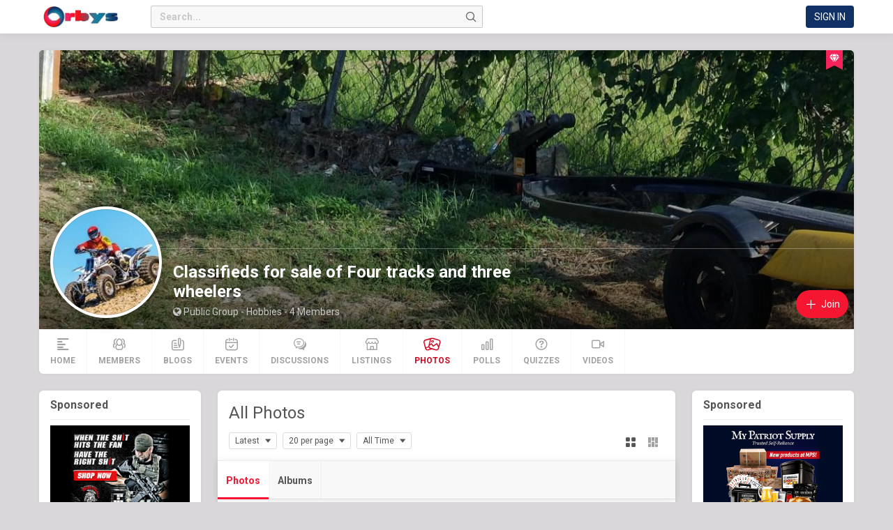

--- FILE ---
content_type: text/html; charset=utf-8
request_url: https://orbys.net/groups/1420/photo/photos/
body_size: 12449
content:
<!DOCTYPE html>
<html xmlns="http://www.w3.org/1999/xhtml" dir="ltr" lang="en">
	<head>
		<title>Photos &raquo; Classifieds for sale of Four tracks and three wheelers &#187; Orbys.net - Social Media the way it's meant to be!</title>
				<meta name="description" content="Share your photos with friends, family, and the world on Phpfox." />
		<meta name="robots" content="index,follow" />
		<meta name="keywords" content="social networking, 20211121_150012, January, 12, , 2022, photo, sharing, free, upload" />
		<meta http-equiv="X-UA-Compatible" content="IE=edge">
		<meta name="viewport" content="width=device-width, initial-scale=1, user-scalable=no">
		<meta http-equiv="Content-Type" content="text/html;charset=UTF-8" />
		<link rel="shortcut icon" type="image/x-icon" href="https://d2nhz8kxupvny.cloudfront.net/PF.Site/flavors/material/assets/favicons/8769017a5e9fe00d59035b2f937b98f1.png?v=8cb2ab?v=f1a01ca06f5642ca39b2cfc1167266d5" />
		<script type="text/javascript">
			var oCore = {'core.is_admincp': false, 'core.section_module': 'photo', 'profile.is_user_profile': false, 'log.security_token': 'ba2c435406226f217ea66c98a8ae3ea9', 'core.url_rewrite': '1', 'core.country_iso': '', 'core.default_currency': 'USD', 'profile.user_id': 0};
			var oParams = {'sBaseURL': 'https://orbys.net/','sJsHome': 'https://orbys.net/PF.Base/','sJsHostname': 'orbys.net','sSiteName': 'Orbys.net','sJsStatic': 'https://d2nhz8kxupvny.cloudfront.net/PF.Base/static/','sJsStaticImage': 'https://d2nhz8kxupvny.cloudfront.net/PF.Base/static/image','sImagePath': 'https://d2nhz8kxupvny.cloudfront.net/PF.Base/theme/frontend/bootstrap/style/bootstrap/image/','sStylePath': 'https://d2nhz8kxupvny.cloudfront.net/PF.Base/theme/frontend/bootstrap/style/bootstrap/css/','sVersion': '4.8.14','sJsAjax': 'https://orbys.net/_ajax/','sStaticVersion': 'f1a01ca06f5642ca39b2cfc1167266d5','sGetMethod': 'do','sDateFormat': 'MDY','sGlobalTokenName': 'core','sController': 'photo.index','bJsIsMobile': false,'sHostedVersionId': '','sStoreUrl': 'https://store.phpfox.com/','iLimitLoadMore': 2,'sJsDefaultThumbnail': 'https://d2nhz8kxupvny.cloudfront.net/PF.Base/static/image/misc/thumbnail.png','sAssetBaseUrl': 'https://d2nhz8kxupvny.cloudfront.net/','sAssetFileUrl': 'https://d2nhz8kxupvny.cloudfront.net/PF.Base/','sJsCookiePath': '/','sJsCookieDomain': '','sJsCookiePrefix': 'corec2be','bPhotoTheaterMode': false,'bUseHTML5Video': false,'bIsAdminCP': false,'bIsUserLogin': false,'sGoogleApiKey': 'AIzaSyBpR2NpXrJCEvS1S3cO1HXPU9rA0GWZt6g','sGoogleOAuthId': '','iMapDefaultZoom': '','sLanguage': 'en','sAdminCPLocation': '','notification.notify_ajax_refresh': 2,'bOffFullAjaxMode': true,'sFriendshipDirection': 'two_way_friendships','allowCustomGender': true,'enableUserTooltip': true,'sEditor': 'CKEditor','shoutbox_polling': 'https://orbys.net/shoutbox/polling/','shoutbox_user_profile_link': 'https://orbys.net/','shoutbox_user_full_name': false,'shoutbox_sleeping_time': 7000};
			var oTranslations = {'are_you_sure': 'Are you sure?','yes': 'Yes','no': 'No','save': 'Save','submit': 'Submit','cancel': 'Cancel','go_advanced': 'Go Advanced','processing': 'Processing','attach_files': 'Attach Files','close': 'Close','language_packages': 'Language Packages','move_this_block': 'Move This Block','uploading': 'Uploading','loading': 'Loading','saving': 'Saving...','loading_text_editor': 'Loading text editor','quote': 'Quote','loading': 'Loading','confirm': 'Confirm','dz_default_message': 'Drop files here to upload','dz_fallback_message': 'Your browser does not support drag\'n\'drop file uploads.','dz_fallback_text': 'Please use the fallback form below to upload your files like in the olden days.','dz_file_too_big': 'Your file ({size}) is larger than our limit: {file_size}.','dz_invalid_file_type': 'You can\'t upload files of this type.','dz_response_error': 'Server responded with {{statusCode}} code.','dz_cancel_upload': 'Cancel upload','dz_cancel_upload_confirmation': 'Are you sure you want to cancel this upload?','dz_remove_file': 'Remove file','dz_max_files_exceeded': 'You can not upload any more files.','press_esc_to_cancel_edit': 'Press ESC to <a role="button" data-component="comment-cancel-edit">cancel</a> edit','deselect_all': 'Deselect All','items_selected': 'item(s) selected','custom': 'Custom','this_link_leads_to_an_untrusted_site_are_you_sure_you_want_to_proceed': 'This link leads to an untrusted site. Are you sure you want to proceed to {link}?','no_results': 'No results.','select_audience': 'Select Audience','are_you_sure_you_want_to_cancel_this_friend_request': 'Are you sure you want to cancel this friend request?','are_you_sure_you_want_to_unfriend_this_user': 'Are you sure you want to unfriend this user?','notice': 'Notice','are_you_sure_you_want_to_delete_all_attachment_files': 'Are you sure you want to delete all attachment files permanently?','order_updated': 'Order updated','show_password': 'Show password','hide_password': 'Hide password','oops': 'Oops!'};
			var oModules = {'ad': true,'admincp': true,'amazons3': true,'announcement': true,'api': true,'attachment': true,'ban': true,'blog': true,'captcha': true,'comment': true,'contact': true,'core': true,'custom': true,'egift': true,'error': true,'event': true,'feed': true,'feedcounter': true,'forum': true,'foxervm': true,'friend': true,'golive': true,'groups': true,'invite': true,'language': true,'like': true,'link': true,'log': true,'mail': true,'marketplace': true,'mobile': true,'mobilebuttons': true,'newsletter': true,'notification': true,'page': true,'pages': true,'pckeditor': true,'photo': true,'piapurchase': true,'plivevideo': true,'poke': true,'poll': true,'privacy': true,'profile': true,'quiz': true,'report': true,'request': true,'restful_api': true,'rss': true,'saveditems': true,'search': true,'share': true,'shoutbox': true,'socialtime': true,'subscribe': true,'tag': true,'theme': true,'track': true,'user': true,'v': true,'wall': true};
			var oJsImages = {ajax_small: 'https://d2nhz8kxupvny.cloudfront.net/PF.Base/theme/frontend/default/style/default/image/ajax/small.gif?v=8cb2ab',ajax_large: 'https://d2nhz8kxupvny.cloudfront.net/PF.Base/theme/frontend/default/style/default/image/ajax/large.gif?v=8cb2ab',loading_animation: 'https://d2nhz8kxupvny.cloudfront.net/PF.Base/theme/frontend/default/style/default/image/misc/loading_animation.gif?v=8cb2ab',close: 'https://d2nhz8kxupvny.cloudfront.net/PF.Base/theme/frontend/default/style/default/image/misc/close.gif?v=8cb2ab',move: 'https://d2nhz8kxupvny.cloudfront.net/PF.Base/theme/frontend/default/style/default/image/misc/move.png?v=8cb2ab',calendar: 'https://d2nhz8kxupvny.cloudfront.net/PF.Base/theme/frontend/default/style/default/image/jquery/calendar.gif?v=8cb2ab'};
			var oEditor = {'active': true,'toggle_image': 'https://d2nhz8kxupvny.cloudfront.net/PF.Base/theme/frontend/default/style/default/image/editor/fullscreen.png?v=8cb2ab','toggle_phrase': 'Toggle Fullscreen', images:[{image: 'https://d2nhz8kxupvny.cloudfront.net/PF.Base/theme/frontend/default/style/default/image/editor/text_bold.png?v=8cb2ab',command: 'b',phrase: 'Bold'},{image: 'https://d2nhz8kxupvny.cloudfront.net/PF.Base/theme/frontend/default/style/default/image/editor/text_italic.png?v=8cb2ab',command: 'i',phrase: 'Italic'},{image: 'https://d2nhz8kxupvny.cloudfront.net/PF.Base/theme/frontend/default/style/default/image/editor/text_underline.png?v=8cb2ab',command: 'u',phrase: 'Underline'},{0: 'separator'},{image: 'https://d2nhz8kxupvny.cloudfront.net/PF.Base/theme/frontend/default/style/default/image/editor/text_align_left.png?v=8cb2ab',command: 'left',phrase: 'Align Left'},{image: 'https://d2nhz8kxupvny.cloudfront.net/PF.Base/theme/frontend/default/style/default/image/editor/text_align_center.png?v=8cb2ab',command: 'center',phrase: 'Align Center'},{image: 'https://d2nhz8kxupvny.cloudfront.net/PF.Base/theme/frontend/default/style/default/image/editor/text_align_right.png?v=8cb2ab',command: 'right',phrase: 'Align Right'},{0: 'separator'},{image: 'https://d2nhz8kxupvny.cloudfront.net/PF.Base/theme/frontend/default/style/default/image/editor/text_list_bullets.png?v=8cb2ab',js: 'Editor.getList(\'bullet\');',phrase: 'Bullets'},{image: 'https://d2nhz8kxupvny.cloudfront.net/PF.Base/theme/frontend/default/style/default/image/editor/text_list_numbers.png?v=8cb2ab',js: 'Editor.getList(\'number\');',phrase: 'Ordered List'},{0: 'separator'}]};
			var $Behavior = {}, $Ready = $Ready = function(callback) {$Behavior[callback.toString().length] = callback;}, $Events = {}, $Event = function(callback) {$Events[callback.toString().length] = callback;};
			var $Core = {};
		</script>
		<script>window.can_post_video_on_group = 0;</script>
		<link rel="alternate" type="application/rss+xml" title="Latest Blogs" href="https://orbys.net/rss/?id=1" />
		<link rel="alternate" type="application/rss+xml" title="Latest Blogs" href="https://orbys.net/rss/?id=2" />
		<link rel="alternate" type="application/rss+xml" title="blog_category_643cecea1f3dfdc032295c82ddb975eb" href="https://orbys.net/rss/?id=3&category=17" />
		<link rel="alternate" type="application/rss+xml" title="blog_category_9520ee0ba252633cd87b4ddd5c074465" href="https://orbys.net/rss/?id=3&category=16" />
		<link rel="alternate" type="application/rss+xml" title="blog_category_f22447ffff2a52db12e83e1f77338869" href="https://orbys.net/rss/?id=3&category=13" />
		<link rel="alternate" type="application/rss+xml" title="blog_category_880c9d5e22088c7c928dc26f619612f4" href="https://orbys.net/rss/?id=3&category=11" />
		<link rel="alternate" type="application/rss+xml" title="Business" href="https://orbys.net/rss/?id=3&category=1" />
		<link rel="alternate" type="application/rss+xml" title="Education" href="https://orbys.net/rss/?id=3&category=2" />
		<link rel="alternate" type="application/rss+xml" title="Entertainment" href="https://orbys.net/rss/?id=3&category=3" />
		<link rel="alternate" type="application/rss+xml" title="Family & Home" href="https://orbys.net/rss/?id=3&category=4" />
		<link rel="alternate" type="application/rss+xml" title="Health" href="https://orbys.net/rss/?id=3&category=5" />
		<link rel="alternate" type="application/rss+xml" title="Recreation" href="https://orbys.net/rss/?id=3&category=6" />
		<link rel="alternate" type="application/rss+xml" title="Shopping" href="https://orbys.net/rss/?id=3&category=7" />
		<link rel="alternate" type="application/rss+xml" title="Society" href="https://orbys.net/rss/?id=3&category=8" />
		<link rel="alternate" type="application/rss+xml" title="Sports" href="https://orbys.net/rss/?id=3&category=9" />
		<link rel="alternate" type="application/rss+xml" title="Technology" href="https://orbys.net/rss/?id=3&category=10" />
		<link rel="alternate" type="application/rss+xml" title="Latest Events" href="https://orbys.net/rss/?id=4" />
		<link rel="alternate" type="application/rss+xml" title="Latest Forum Topics" href="https://orbys.net/rss/?id=5" />
		<!--[if IE 7]>
			<script type="text/javascript" src="https://d2nhz8kxupvny.cloudfront.net/PF.Base/theme/frontend/default/style/default/jscript/ie7.js?v=8cb2ab?v=f1a01ca06f5642ca39b2cfc1167266d5"></script>
		<![endif]-->
		<script>
                oTranslations["saveditemscheckdetail_0"] = "saveditemscheckdetail_0";
                oTranslations["saveditemscheckturnonconfirmationwithunsavedaction_0"] = "saveditemscheckturnonconfirmationwithunsavedaction_0";
                </script>
		
		
		
		
		
		
		
		

		<script type="text/javascript">
					oTranslations['search_for_your_friends_dot'] = 'Search for your friends...';
			oTranslations['save'] = 'Save';
			oTranslations['changes_you_made_may_not_be_saved'] = 'Changes you made may not be saved?';
			oTranslations['search_friends_dot_dot_dot'] = 'Search Friends...';
			oTranslations['write_a_reply'] = 'Write a reply ...';
			oTranslations['b'] = 'b';
			oTranslations['kb'] = 'Kb';
			oTranslations['mb'] = 'Mb';
			oTranslations['gb'] = 'Gb';
			oTranslations['tb'] = 'Tb';
			oTranslations['view_previous_comments'] = 'View previous comments';
			oTranslations['show_more'] = 'Show More';
			oTranslations['hide_all_from_full_name'] = 'Hide all from <b>{full_name}</b>';
			oTranslations['unhide_number_items'] = 'Unhide ({number}) items';
			oTranslations['unhide_one_item'] = 'Unhide (1) item';
			oTranslations['you_wont_see_this_post_in_news_feed_undo'] = 'You won\'t see this post in News Feed. {undo}';
			oTranslations['undo'] = 'Undo';
			oTranslations['you_wont_see_posts_from_full_name_undo'] = 'You won\'t see posts from {full_name} in News Feed. {undo}';
			oTranslations['one_item_selected'] = '1 item selected';
			oTranslations['number_items_selected'] = '{number} items selected';
			oTranslations['pages'] = 'Pages';
			oTranslations['groups'] = 'Groups';
			oTranslations['you'] = 'You';
			oTranslations['you_wont_be_tagged_in_this_post_anymore'] = 'You won\'t be tagged in this post anymore.';
			oTranslations['tag_removed'] = 'Tag Removed';
			oTranslations['show_more_results_for_search_term'] = 'Show more results for "{search_term}"';
			oTranslations['can_not_send_empty_message'] = 'Cannot send empty message!';
			oTranslations['yesterday'] = 'Yesterday';
			oTranslations['january'] = 'January';
			oTranslations['february'] = 'February';
			oTranslations['march'] = 'March';
			oTranslations['april'] = 'April';
			oTranslations['may'] = 'May';
			oTranslations['june'] = 'June';
			oTranslations['july'] = 'July';
			oTranslations['august'] = 'August';
			oTranslations['september'] = 'September';
			oTranslations['october'] = 'October';
			oTranslations['november'] = 'November';
			oTranslations['december'] = 'December';
			oTranslations['sending_dot_dot_dot'] = 'Sending...';
			oTranslations['just_now'] = 'Just now';
			oTranslations['a_minute_ago'] = 'a minute ago';
			oTranslations['minutes_ago'] = 'minutes ago';
			oTranslations['a_hour_ago'] = 'a hour ago';
			oTranslations['hours_ago'] = 'hours ago';
			oTranslations['delete'] = 'Delete';
			oTranslations['quote'] = 'Quote';
			oTranslations['close_without_save_your_changes'] = 'Some changes haven\'t been saved. Close without save your changes?';
			oTranslations['loading'] = 'Loading';
			oTranslations['saveditems_unsave_item'] = 'Unsave item';
		</script>
<script>var comment_phrases = {"oops_something_went_wrong":"Oops! Something went wrong, please try again","notice":"Notice","view_previous_comments":"View previous comments","view_number_more_comments":"View {number} more comments","view_one_more_comment":"View 1 more comment","remove_preview":"Remove Preview","edited":"Edited","show_edit_history":"Show edit history","edit_history":"Edit History","you":"you","stickers":"Stickers","pages":"Pages","groups":"Groups","submit":"Submit"};</script><script>var v_phrases = {"video":"Video","say":"Say something about this video...","uploading":"Uploading...","no_friends_found":"No friends found","share":"Share","update":"Update"};</script><script>window.can_post_video = 0;</script><script>window.can_post_video_on_profile = 0;</script><script>window.can_checkin_in_video = 0;</script><script>v_facebook_app_id = "";</script><div id="fb-root"></div><script crossorigin="anonymous" async defer src="https://connect.facebook.net/en_US/sdk.js#xfbml=1&version=v9.0"></script><script>var betteradsRecommendSizes = [];betteradsRecommendSizes[1] = [];betteradsRecommendSizes[1][1] = '400 x 304 (Horizontal image) or 400 x 608 (Vertical image)';betteradsRecommendSizes[1][2] = '400 x 304';betteradsRecommendSizes[2] = [];betteradsRecommendSizes[2][1] = '608 x 224';betteradsRecommendSizes[2][2] = '392 x 168';betteradsRecommendSizes[3] = [];betteradsRecommendSizes[3][1] = '400 x 304 (Horizontal image) or 400 x 608 (Vertical image)';betteradsRecommendSizes[3][2] = '400 x 304';betteradsRecommendSizes[4] = [];betteradsRecommendSizes[4][1] = '608 x 224';betteradsRecommendSizes[4][2] = '392 x 168';betteradsRecommendSizes[5] = [];betteradsRecommendSizes[5][1] = '1152 x 128';betteradsRecommendSizes[5][2] = '918 x 128';betteradsRecommendSizes[6] = [];betteradsRecommendSizes[6][1] = '(>1200) x 128';betteradsRecommendSizes[6][2] = '(>1000) x 128';betteradsRecommendSizes[7] = [];betteradsRecommendSizes[7][1] = '608 x 224';betteradsRecommendSizes[7][2] = '392 x 168';betteradsRecommendSizes[8] = [];betteradsRecommendSizes[8][1] = '1152 x 128';betteradsRecommendSizes[8][2] = '918 x 128';betteradsRecommendSizes[9] = [];betteradsRecommendSizes[9][1] = '400 x 304 (Horizontal image) or 400 x 608 (Vertical image)';betteradsRecommendSizes[9][2] = '400 x 304';betteradsRecommendSizes[10] = [];betteradsRecommendSizes[10][1] = '400 x 304 (Horizontal image) or 400 x 608 (Vertical image)';betteradsRecommendSizes[10][2] = '400 x 304';betteradsRecommendSizes[11] = [];betteradsRecommendSizes[11][1] = '1152 x 128';betteradsRecommendSizes[11][2] = '918 x 128';betteradsRecommendSizes[12] = [];betteradsRecommendSizes[12][1] = '(>1200) x 128';betteradsRecommendSizes[12][2] = '(>1000) x 128';</script><script>var pls_current_user_id = 0 ;var firebasePassword = "d23ee5b6d13309d8e43cee07b83e9c7e";var pls_can_go_live = 0; var pls_live_video_phrase = "Live Video";var pls_video_playback_url= "https://media.orbys.net/streams/"; pls_thumbnail_playback_url= "https://media.orbys.net/previews/";</script><script>const plsFirebaseConfig = {
  apiKey: "AIzaSyBpR2NpXrJCEvS1S3cO1HXPU9rA0GWZt6g",
  authDomain: "orbys-b6489.firebaseapp.com",
  databaseURL: "https://orbys-b6489.firebaseio.com",
  projectId: "orbys-b6489",
  storageBucket: "orbys-b6489.appspot.com",
  messagingSenderId: "949252179144",
  appId: "1:949252179144:web:dfdb1ab98259b7760891fd",
  measurementId: "G-NBXG75452Z"
};</script><script src="https://www.gstatic.com/firebasejs/6.0.2/firebase-app.js"></script><script src="https://www.gstatic.com/firebasejs/6.0.2/firebase-auth.js"></script><script src="https://www.gstatic.com/firebasejs/6.0.2/firebase-firestore.js"></script>		<meta property="og:site_name" content="Orbys.net" />
		<meta property="og:title" content="Photos » Classifieds for sale of Four tracks and three wheelers" />
<link href="https://d2nhz8kxupvny.cloudfront.net/PF.Base/file/static/autoload-4814.css?v=8cb2ab" rel="stylesheet" type="text/css"><link href="https://d2nhz8kxupvny.cloudfront.net/PF.Base/theme/frontend/default/style/default/css/icofont.css?v=8cb2ab" rel="stylesheet" type="text/css"><link href="https://d2nhz8kxupvny.cloudfront.net/PF.Site/Apps/p-live-videos/assets/autoload.css?v=8cb2ab" rel="stylesheet" type="text/css"><link href="https://d2nhz8kxupvny.cloudfront.net/PF.Site/Apps/p-in-app-purchase/assets/autoload.css?v=8cb2ab" rel="stylesheet" type="text/css"><link href="https://d2nhz8kxupvny.cloudfront.net/PF.Site/Apps/golive/assets/autoload.css?v=8cb2ab" rel="stylesheet" type="text/css"><link href="https://d2nhz8kxupvny.cloudfront.net/PF.Site/Apps/VerifiedMembers/assets/autoload.css?v=8cb2ab" rel="stylesheet" type="text/css">
		<link href="https://fonts.googleapis.com/css?family=Roboto:300,400,700" rel="stylesheet">
	</head>
	<body id="page_photo_index" class="theme_material _is_groups_view  _is_guest_user  material_html">
		<div class="landing-background row_image"></div>
		<div id="pf-loading-message">
			<span class="l-1"></span>
			<span class="l-2"></span>
			<span class="l-3"></span>
			<span class="l-4"></span>
			<span class="l-5"></span>
			<span class="l-6"></span>
		</div>
		<div id="section-header">
			<div class="sticky-bar">
				<div class="container sticky-bar-inner h-6 setting-hide-menu">
					<div class="mr-2 site-logo-block">
						<div class="site-logo">
    <a href="https://orbys.net/" class="site-logo-link">
        <span class="site-logo-icon"><i style="background-image:url(https://d2nhz8kxupvny.cloudfront.net/PF.Site/flavors/material/assets/logos/1d6cbe17a2903ef547c88667be753751.png?v=8cb2ab)"></i></span>
	    <span class="site-logo-name" style="display:none;">Orbys.net</span>
    </a>
</div>


					</div>

					<!-- Button collapse main nav when on device -->
					
											<div id="search-panel" class="search-panel mr-7">
							<div class="js_temp_friend_search_form"></div>
							<form method="get" action="https://orbys.net/search/" class="header_search_form" id="header_search_form">
								<div class="form-group has-feedback">
									<span class="ico ico-arrow-left btn-globalsearch-return"></span>
									<input type="text" name="q" placeholder="Search..." autocomplete="off" class="form-control input-sm in_focus" id="header_sub_menu_search_input" />
									<span class="ico ico-search-o form-control-feedback" data-action="submit_search_form"></span>
									<span class="ico ico-search-o form-control-feedback btn-mask-action"></span>
								</div>
							</form>
						</div>
					
					<!-- Main Navigation -->
					
											    <div class="guest-login-small" data-component="guest-actions">
        <a class="btn btn-sm btn-success btn-gradient popup"
           rel="hide_box_title visitor_form" role="link" href="https://orbys.net/login/">
Sign in        </a>
    </div>


									</div>
			</div>
			<nav class="navbar main-navigation collapse navbar-collapse" id="main-navigation-collapse">
				<div class="container">
					<!-- Collect the nav links, forms, and other content for toggling -->
					
	<ul class="nav navbar-nav visible-xs visible-sm site-menu site_menu">
		<li>
			<div class="login-menu-btns-xs clearfix">
				<div class="div01">
					<a class="btn btn01 btn-success text-uppercase popup" rel="hide_box_title visitor_form" role="link" href="https://orbys.net/login/">
						<i class="fa fa-sign-in"></i> Login					</a>
				</div>
				<div class="div02">
					<a class="btn btn02 btn-warning text-uppercase popup" rel="hide_box_title visitor_form" role="link" href="https://orbys.net/user/register/">
Register					</a>
				</div>
			</div>
		</li>
	</ul>

				</div><!-- /.container-fluid -->
			</nav>

			<div class="_block location_6" data-location="6">

							
<div class="breadcrumbs_right_section" id="breadcrumbs_menu">
</div>
</div>

		</div>

		<div id="main" class="">
			<div class="container">
				<div class="row">
					<div class="col-md-12 col-sm-12">
						<div class="_block location_11" data-location="11"><div class="groups-profile-banner">
    <div class="profiles_banner has_cover">
        <div class="profiles_banner_bg">
            <div class="cover_bg"></div>
                <a href="https://orbys.net/photo/195753/20211121_150012/">
                <div class="cover" id="cover_bg_container">
<img src="https://d2nhz8kxupvny.cloudfront.net/file/pic/photo/2022/01/f0b85fcf532d075723e93edb5b65832c.jpg"  alt="20211121_150012"  class=" _image_ image_deferred  visible-lg cover_photo js_background_image" />
                    <span style="background-image: url(https://d2nhz8kxupvny.cloudfront.net/file/pic/photo/2022/01/f0b85fcf532d075723e93edb5b65832c_1024.jpg)" class="hidden-lg js_background_image is_responsive" ></span>

                </div>
                </a>
            <div class="item-icon-flag">
                    <div class="sticky-label-icon sticky-featured-icon">
                        <span class="flag-style-arrow"></span>
                        <i class="ico ico-diamond"></i>
                    </div>
            </div>

            <div class="cover-reposition-actions" id="js_cover_reposition_actions">
                <button role="button" class="btn btn-default" onclick="$Core.CoverPhoto.reposition.cancel()">Cancel</button>
                <button class="btn btn-primary" onclick="$Core.CoverPhoto.reposition.save()">Save</button>
            </div>
        </div>


        <div class="profile-info-block groups-profile">
            <div class="profile-image">
                <div class="profile_image_holder">
                        <div class="img-wrapper">
<a href="https://d2nhz8kxupvny.cloudfront.net/file/pic/pages/2022/01/f753c72e708f53917091719e6ebd5aa9.png?t=6906506a806aa" title="Classifieds for sale of Four tracks and three wheelers" class="thickbox"><img src="https://d2nhz8kxupvny.cloudfront.net/file/pic/pages/2022/01/f753c72e708f53917091719e6ebd5aa9_200_square.png?t=6906506a806ac"  alt="Classifieds for sale of Four tracks and three wheelers"  class=" _image_200 image_deferred " /></a>                        </div>
                </div>
            </div>
            <div class="profile-info">
                <div class="profile-extra-info ">
                    <h1 title="Classifieds for sale of Four tracks and three wheelers"><a>Classifieds for sale of Four tracks and three wheelers</a></h1>
                    <div class="profile-info-detail">
                    <span class="">
                        <i class="fa fa-privacy fa-privacy-0"></i>&nbsp;Public Group                    </span>
                        -
                        <span class="">
                            <a href="https://orbys.net/groups/category/13/hobbies/">
Hobbies                            </a>
                    </span>
                        -
                        <span class="">
4  Members                    </span>
                    </div>
                </div>

                <div class="profile-actions js_core_action_dropdown_check">
                     <div class="profile-action-block profiles-viewer-actions">
                                    <button class="btn btn-primary btn-round btn-gradient btn-icon item-icon-join" onclick="$(this).remove();  $.ajaxCall('groups.join', 'id=1420'); return false;">
                <span class="ico ico-plus"></span>Join            </button>

                        <div class="dropdown">
                            <a class="btn" role="button" data-toggle="dropdown">
                                <i class="ico ico-dottedmore-o"></i>
                            </a>
                            <ul class="dropdown-menu dropdown-menu-right">
                            </ul>
                        </div>
                    </div>
                    <div class="profile-action-block profiles-owner-actions">
                        <div class="dropdown btn-group btn-gear">
                            <a class="btn" role="button" data-toggle="dropdown">
                                <i class="ico ico-gear-o"></i>
                            </a>
                            <ul class="dropdown-menu dropdown-menu-right">
                                                            </ul>
                        </div>
                    </div>
                </div>
            </div>
        </div>
    </div>
    <div class="profiles-menu set_to_fixed">
        <ul data-component="menu">
            <div class="overlay"></div>
            <li class="profile-image-holder">
                <a href="https://orbys.net/groups/1420/">
<img src="https://d2nhz8kxupvny.cloudfront.net/file/pic/pages/2022/01/f753c72e708f53917091719e6ebd5aa9_200_square.png?t=6906506a8098c"  alt="Classifieds for sale of Four tracks and three wheelers"  no_link="1"  class=" _image_32 image_deferred " />                </a>
            </li>
                <li>
                    <a href="https://orbys.net/groups/1420/" >
                        <span class="ico ico-alignleft"></span>
                        <span>
Home                    </span>
                    </a>
                </li>
                <li>
                    <a href="https://orbys.net/groups/1420/members" >
                        <span class="ico ico-user1-three-o"></span>
                        <span>
Members                    </span>
                    </a>
                </li>
                <li>
                    <a href="https://orbys.net/groups/1420/blog/" >
                        <span class="ico ico-compose-alt"></span>
                        <span>
Blogs                    </span>
                    </a>
                </li>
                <li>
                    <a href="https://orbys.net/groups/1420/event/" >
                        <span class="ico ico-calendar-check-o"></span>
                        <span>
Events                    </span>
                    </a>
                </li>
                <li>
                    <a href="https://orbys.net/groups/1420/forum/" >
                        <span class="ico ico-comments-o"></span>
                        <span>
Discussions                    </span>
                    </a>
                </li>
                <li>
                    <a href="https://orbys.net/groups/1420/marketplace/" >
                        <span class="ico ico-store-o"></span>
                        <span>
Listings                    </span>
                    </a>
                </li>
                <li>
                    <a href="https://orbys.net/groups/1420/photo/" class="active">
                        <span class="ico ico-photos-alt-o"></span>
                        <span>
Photos                    </span>
                    </a>
                </li>
                <li>
                    <a href="https://orbys.net/groups/1420/poll/" >
                        <span class="ico ico-bar-chart2"></span>
                        <span>
Polls                    </span>
                    </a>
                </li>
                <li>
                    <a href="https://orbys.net/groups/1420/quiz/" >
                        <span class="ico ico-question-circle-o"></span>
                        <span>
Quizzes                    </span>
                    </a>
                </li>
                <li>
                    <a href="https://orbys.net/groups/1420/video/" >
                        <span class="ico ico-video"></span>
                        <span>
Videos                    </span>
                    </a>
                </li>
            <li class="dropdown dropdown-overflow hide explorer">
                <a data-toggle="dropdown" role="button">
                    <span class="ico ico-dottedmore-o"></span>
                </a>
                <ul class="dropdown-menu dropdown-menu-right">
                </ul>
            </li>
        </ul>
    </div>
</div>
<!-- Below css for reposition feature -->
<style type="text/css">
    .profiles_banner_bg .cover img.cover_photo {
        position: relative;
        left:0;
        top: px;
    }
</style>

<script>
    $Core.coverPhotoPositionTop = 0;
    var currentGroupId = parseInt('1420');
</script>


</div>
					</div>
				</div>
				<div class="layout-main">
					<div class="layout-left " id="left">
                        						<div class="_block location_1" data-location="1">


<div class=" block" id="js_block_border_apps_core_betterads_block_display" data-toggle="480,767,992">
		<div class="title ">
Sponsored		</div>
	<div class="content">
		
<div class="js_ad_space_parent">
    <div id="js_ads_space_1" class="bts-block">
	        <div id="ads_item_16" class="bts-block__item multi_ad_holder only-img">
		            <div class="bts-block__img">
			            <!-- Image type -->
			            <a href="https://orbys.net/ad/?id=16" target="_blank" title="Shop Now! Before the Sh!t hit the fan" class="bts-block__thumb--img no_ajax_link">
<img src="https://d2nhz8kxupvny.cloudfront.net/file/pic/ad/2020/10/fb61702c7c3a3c237c8c6237250431a0.jpg"  alt=""  class=" _image_ image_deferred " />			            </a>
			        </div>
	        </div>
	        <div id="ads_item_25" class="bts-block__item multi_ad_holder only-img">
		            <div class="bts-block__img">
			            <!-- Image type -->
			            <a href="https://orbys.net/ad/?id=25" target="_blank" title="FALLBACK Production Studios" class="bts-block__thumb--img no_ajax_link">
<img src="https://d2nhz8kxupvny.cloudfront.net/file/pic/ad/2021/02/fb28786959bcc639ce9c840a84bf4307.gif"  alt=""  class=" _image_ image_deferred " />			            </a>
			        </div>
	        </div>
    </div>
</div>




	</div>
</div>
</div><div class="_block location_9" data-location="9"></div>
					</div>
					<div class="layout-middle" id="content-holder">
						<div id="content-stage" class="bg-tran">
							<div id="top">
								<div class="_block_top">
	<div class="header_bar_menu">

        <h1 class="header-page-title ">
            <a href="https://orbys.net/groups/1420/photo/" class="ajax_link" rel="nofollow">All Photos</a>
        </h1>

		<div class="header-filter-holder">

			<div class="filter-options">
				<a class="dropdown-toggle" data-toggle="dropdown">
					<span>Latest</span>
					<span class="ico ico-caret-down"></span>
				</a>

				<ul class="dropdown-menu  dropdown-menu-limit dropdown-line">
					<li>
						<a href="https://orbys.net/groups/1420/photo/photos/?s=1&sort=latest" class="ajax_link " rel="nofollow">
Latest						</a>
					</li>
					<li>
						<a href="https://orbys.net/groups/1420/photo/photos/?s=1&sort=most-viewed" class="ajax_link " rel="nofollow">
Most Viewed						</a>
					</li>
					<li>
						<a href="https://orbys.net/groups/1420/photo/photos/?s=1&sort=most-talked" class="ajax_link " rel="nofollow">
Most Discussed						</a>
					</li>
					<li>
						<a href="https://orbys.net/groups/1420/photo/photos/?s=1&sort=a-z" class="ajax_link " rel="nofollow">
A-Z						</a>
					</li>
					<li>
						<a href="https://orbys.net/groups/1420/photo/photos/?s=1&sort=z-a" class="ajax_link " rel="nofollow">
Z-A						</a>
					</li>
				</ul>
			</div>

			<div class="filter-options">
				<a class="dropdown-toggle" data-toggle="dropdown">
					<span>20 per page</span>
					<span class="ico ico-caret-down"></span>
				</a>

				<ul class="dropdown-menu dropdown-menu-left dropdown-menu-limit dropdown-line">
					<li>
						<a href="https://orbys.net/groups/1420/photo/photos/?s=1&show=20" class="ajax_link " rel="nofollow">
20 per page						</a>
					</li>
					<li>
						<a href="https://orbys.net/groups/1420/photo/photos/?s=1&show=40" class="ajax_link " rel="nofollow">
40 per page						</a>
					</li>
					<li>
						<a href="https://orbys.net/groups/1420/photo/photos/?s=1&show=60" class="ajax_link " rel="nofollow">
60 per page						</a>
					</li>
				</ul>
			</div>

			<div class="filter-options">
				<a class="dropdown-toggle" data-toggle="dropdown">
					<span>All Time</span>
					<span class="ico ico-caret-down"></span>
				</a>

				<ul class="dropdown-menu dropdown-menu-left dropdown-menu-limit dropdown-line">
					<li>
						<a href="https://orbys.net/groups/1420/photo/photos/?s=1&when=all-time" class="ajax_link " rel="nofollow">
All Time						</a>
					</li>
					<li>
						<a href="https://orbys.net/groups/1420/photo/photos/?s=1&when=this-month" class="ajax_link " rel="nofollow">
This Month						</a>
					</li>
					<li>
						<a href="https://orbys.net/groups/1420/photo/photos/?s=1&when=this-week" class="ajax_link " rel="nofollow">
This Week						</a>
					</li>
					<li>
						<a href="https://orbys.net/groups/1420/photo/photos/?s=1&when=today" class="ajax_link " rel="nofollow">
Today						</a>
					</li>
				</ul>
			</div>
		</div>
	</div>


</div><div class="_block location_7" data-location="7"></div>
							</div>
							<div class="">
								<div class="_block_breadcrumb">
</div>
							</div>
							<div id="content">
								<div class="_block_error">
<script type="text/javascript">$Behavior.pageSectionMenuRequest = function() { }</script></div>

<div class="public_message" id="public_message"></div>
<div id="pem"><a href="#"></a></div>
<div id="core_js_messages">
</div>



								<div class="_block_content"><div class="_block location_2" data-location="2"></div>
        <div class="page_section_menu page_section_menu_header">
	<div>
		<ul class="nav nav-tabs nav-justified">
			<li  class="active">
				<a href="https://orbys.net/groups/1420/photo/photos/">
Photos				</a>
			</li>
			<li >
                <a href="https://orbys.net/groups/1420/photo/albums/">
Albums                </a>
			</li>
		</ul>
	</div>
	<div class="clear"></div>
</div>
        <div class="photo-mode-view-container core-photos-js" id="-photos">
            <span class="photo-mode-view-btn grid" data-mode="grid" title="Grid view"><i class="ico ico-th-large"></i></span>
            <span class="photo-mode-view-btn casual" data-mode="casual" title="Casual view"><i class="ico ico-casual"></i></span>
        </div>
    <div id="js_actual_photo_content" class="photo-mode-view-content photo-view-modes-js" data-mode-views="grid,casual" data-mode-view="grid" data-mode-view-default="grid">
        <div id="js_album_outer_content">
                        <div class="item-container photo-listing photo-init-pinto-js clearfix" id="photo_collection">
                            <article class="photo-listing-item js_photo_item " data-album-id="28140" data-url="https://orbys.net/photo/195753/20211121_150012/" data-photo-id="195753" id="js_photo_id_195753" data-class="">
    <div class="item-outer">
        <a class="item-media "  href="https://orbys.net/photo/195753/20211121_150012/" style="background-image: url(https://d2nhz8kxupvny.cloudfront.net/file/pic/photo/2022/01/f0b85fcf532d075723e93edb5b65832c_500.jpg)">
 <img src="https://d2nhz8kxupvny.cloudfront.net/file/pic/photo/2022/01/f0b85fcf532d075723e93edb5b65832c_500.jpg" alt="20211121_150012">         </a>
        <div class="item-inner ">
            <div class="item-stats text-uppercase mb-1">
<span>127 Views</span>            </div>
                <a class="item-title fw-bold"  href="https://orbys.net/photo/195753/20211121_150012/" >
20211121_150012                </a>
                <span class="item-author">Posted By <span class="user_profile_link_span" id="js_user_name_link_52642"><a href="https://orbys.net/groups/1420/">Classifieds for sale of Four tracks and three wheelers</a></span></span>
        </div>
        <div class="item-media-flag">

            <div class="sticky-label-icon sticky-sponsored-icon js_sponsor_icon" style="display:none;">
                <span class="flag-style-arrow"></span>
                <i class="ico ico-sponsor"></i>
            </div>

            <div class="sticky-label-icon sticky-featured-icon js_feature_icon" style="display:none;">
                <span class="flag-style-arrow"></span>
                <i class="ico ico-diamond"></i>
            </div>
        </div>
        
    </div>
</article>
                            <article class="photo-listing-item js_photo_item " data-album-id="24385" data-url="https://orbys.net/photo/195751/january-12-2022/" data-photo-id="195751" id="js_photo_id_195751" data-class="">
    <div class="item-outer">
        <a class="item-media "  href="https://orbys.net/photo/195751/january-12-2022/" style="background-image: url(https://d2nhz8kxupvny.cloudfront.net/file/pic/photo/2022/01/cea145671bad73d439f32616d22e04d1_500.png)">
 <img src="https://d2nhz8kxupvny.cloudfront.net/file/pic/photo/2022/01/cea145671bad73d439f32616d22e04d1_500.png" alt="January 12, 2022">         </a>
        <div class="item-inner ">
            <div class="item-stats text-uppercase mb-1">
<span class="mr-2">1 Like</span><span>89 Views</span>            </div>
                <a class="item-title fw-bold"  href="https://orbys.net/photo/195751/january-12-2022/" >
January 12, 2022                </a>
                <span class="item-author">Posted By <span class="user_profile_link_span" id="js_user_name_link_52642"><a href="https://orbys.net/groups/1420/">Classifieds for sale of Four tracks and three wheelers</a></span></span>
        </div>
        <div class="item-media-flag">

            <div class="sticky-label-icon sticky-sponsored-icon js_sponsor_icon" style="display:none;">
                <span class="flag-style-arrow"></span>
                <i class="ico ico-sponsor"></i>
            </div>

            <div class="sticky-label-icon sticky-featured-icon js_feature_icon" style="display:none;">
                <span class="flag-style-arrow"></span>
                <i class="ico ico-diamond"></i>
            </div>
        </div>
        
    </div>
</article>
                            <article class="photo-listing-item js_photo_item " data-album-id="24385" data-url="https://orbys.net/photo/195749/20211121_150012/" data-photo-id="195749" id="js_photo_id_195749" data-class="">
    <div class="item-outer">
        <a class="item-media "  href="https://orbys.net/photo/195749/20211121_150012/" style="background-image: url(https://d2nhz8kxupvny.cloudfront.net/file/pic/photo/2022/01/1b756f096daa3d3fc64bbcb3d3768127_500.jpg)">
 <img src="https://d2nhz8kxupvny.cloudfront.net/file/pic/photo/2022/01/1b756f096daa3d3fc64bbcb3d3768127_500.jpg" alt="20211121_150012">         </a>
        <div class="item-inner ">
            <div class="item-stats text-uppercase mb-1">
<span class="mr-2">1 Like</span><span>83 Views</span>            </div>
                <a class="item-title fw-bold"  href="https://orbys.net/photo/195749/20211121_150012/" >
20211121_150012                </a>
                <span class="item-author">Posted By <span class="user_profile_link_span" id="js_user_name_link_52642"><a href="https://orbys.net/groups/1420/">Classifieds for sale of Four tracks and three wheelers</a></span></span>
        </div>
        <div class="item-media-flag">

            <div class="sticky-label-icon sticky-sponsored-icon js_sponsor_icon" style="display:none;">
                <span class="flag-style-arrow"></span>
                <i class="ico ico-sponsor"></i>
            </div>

            <div class="sticky-label-icon sticky-featured-icon js_feature_icon" style="display:none;">
                <span class="flag-style-arrow"></span>
                <i class="ico ico-diamond"></i>
            </div>
        </div>
        
    </div>
</article>


    <div class="js_pager_view_more_link">
            <a href="https://orbys.net/groups/1420/photo/photos/?page=2" class="next_page" data-paging="eyJwaG90b19pZCI6IjE5NTc0OSIsIndoZXJlIjoiIEFORCBwaG90by5waG90b19pZDwxOTU3NDkifQ==">
                <i class="fa fa-spin fa-circle-o-notch"></i>
                <span>Load More</span>
            </a>
    </div>
                        </div>
        </div>
    </div>
<div class="_block location_4" data-location="4"></div></div>
							</div>
						</div>
					</div>
					<div class="layout-right" id="right">
						<div class="_block location_3" data-location="3">


<div class=" block" id="js_block_border_apps_core_betterads_block_display" data-toggle="480,767,992">
		<div class="title ">
Sponsored		</div>
	<div class="content">
		
<div class="js_ad_space_parent">
    <div id="js_ads_space_3" class="bts-block">
	        <div id="ads_item_42" class="bts-block__item multi_ad_holder only-img">
		            <div class="bts-block__img">
			            <!-- Image type -->
			            <a href="https://orbys.net/ad/?id=42" target="_blank" title="My Patriot Supply" class="bts-block__thumb--img no_ajax_link">
<img src="https://d2nhz8kxupvny.cloudfront.net/file/pic/ad/2021/06/700669964ee368acfc3b67b687fd5ebc.gif"  alt=""  class=" _image_ image_deferred " />			            </a>
			        </div>
	        </div>
	        <div id="ads_item_11" class="bts-block__item multi_ad_holder only-img">
		            <div class="bts-block__img">
			            <!-- Image type -->
			            <a href="https://orbys.net/ad/?id=11" target="_blank" title="H_KYDEX HOLSTER" class="bts-block__thumb--img no_ajax_link">
<img src="https://d2nhz8kxupvny.cloudfront.net/file/pic/ad/2020/10/cd9bcfd574fe550334702a8fb26df491.gif"  alt=""  class=" _image_ image_deferred " />			            </a>
			        </div>
	        </div>
	        <div id="ads_item_17" class="bts-block__item multi_ad_holder only-img">
		            <div class="bts-block__img">
			            <!-- Image type -->
			            <a href="https://orbys.net/ad/?id=17" target="_blank" title="" class="bts-block__thumb--img no_ajax_link">
<img src="https://d2nhz8kxupvny.cloudfront.net/file/pic/ad/2021/01/54b4ea2e4e25f516903e76a08e000526.gif"  alt=""  class=" _image_ image_deferred " />			            </a>
			        </div>
	        </div>
    </div>
</div>




	</div>
</div>
</div><div class="_block location_10" data-location="10"></div>
					</div>
					<div class="btn-scrolltop" style="display: none">
						<span class="btn btn-round btn-gradient btn-primary s-5" onclick="page_scroll2top();">
							<i class="ico ico-goup"></i>
						</span>
					</div>
				</div>
				<div class="row">
					<div class="col-md-12 col-sm-12">
						<div class="_block location_8" data-location="8"></div>
					</div>
				</div>
			</div>
		</div>

		<div id="bottom_placeholder">
			<div class="_block location_12" data-location="12"></div>
		</div>

		<footer id="section-footer">
			<div class="container">
				<div class="footer-holder">
	<div class="copyright">
        
Orbys.net © &middot; <a href="#" id="select_lang_pack">English (US)</a>
	</div>
	<ul class="list-inline footer-menu">

		<li class="first"><a href="https://orbys.net/policy/" class="ajax_link">Privacy Policy</a></li>

		<li><a href="https://orbys.net/terms/" class="ajax_link">Terms of Service</a></li>

		<li><a href="https://orbys.net/contact/" class="ajax_link">Contact Us</a></li>

		<li><a href="https://orbys.net/rss/" class="ajax_link">RSS</a></li>

		<li><a href="https://orbys.net/dmca-policy/" class="ajax_link">DMCA policy</a></li>
	</ul>
</div>

<script> $Ready(function(){ if ($("body .mobile_buttons_footer").length == 0) { $(".copyright").append("<div class='mobile_buttons_footer'><a href='https://apps.apple.com/us/app/orbys-net/id1501631777''><img title='Download App' alt='Download App' src='https://orbys.net/Apps/mobilebuttons/assets/images/apple.png' style='padding-right:10px;'/></a><a href='https://play.google.com/store/apps/details?id=app.orbys.android&hl=en_US''><img  title='Download Android App' alt='Download Android App' src='https://orbys.net/Apps/mobilebuttons/assets/images/android.png' /></a></div>"); }}); </script>
				<div class="_block location_5" data-location="5"></div>
			</div>
		</footer>
		<script>var user_boot = {"sticky_bar":"    <div class=\"guest-login-small\" data-component=\"guest-actions\">\n        <a class=\"btn btn-sm btn-success btn-gradient popup\"\n           rel=\"hide_box_title visitor_form\" role=\"link\" href=\"https:\/\/orbys.net\/login\/\">\nSign in        <\/a>\n    <\/div>\n\n"};var user_obj = document.getElementById('user_sticky_bar');if (user_obj !== null) { document.getElementById('user_sticky_bar').innerHTML = user_boot.sticky_bar;$Event(function() {});}</script><script src="https://d2nhz8kxupvny.cloudfront.net/PF.Base/file/static/autoload-4814.js?v=8cb2ab"></script>		
		
		
		
		
		
		
		
		
		
		
		
		
		
		
		
		
		
		
		
		
		
		
		
		
		
		
		
		<script type="text/javascript" src="https://d2nhz8kxupvny.cloudfront.net/PF.Base/static/jscript/jquery/plugin/jquery.mosaicflow.min.js?v=8cb2ab"></script>
		
		<script type="text/javascript" src="https://d2nhz8kxupvny.cloudfront.net/PF.Site/Apps/core-CKEditor/assets/ckeditor/ckeditor.js?v=8cb2ab"></script>
		
		
		
<div id="show-side-panel"><span></span></div><script src="https://d2nhz8kxupvny.cloudfront.net/PF.Base/module/core/static/jscript/schedule-form.js?v=8cb2ab"></script><script src="https://d2nhz8kxupvny.cloudfront.net/PF.Base/module/user/static/jscript/jquery.cropit.js?v=8cb2ab"></script><script src="https://d2nhz8kxupvny.cloudfront.net/PF.Base/static/jscript/imagesloaded.min.js?v=8cb2ab"></script><script src="https://d2nhz8kxupvny.cloudfront.net/PF.Site/Apps/p-in-app-purchase/assets/autoload.js?v=8cb2ab"></script><script src="https://d2nhz8kxupvny.cloudfront.net/PF.Site/Apps/golive/assets/autoload.js?v=8cb2ab"></script><script src="https://d2nhz8kxupvny.cloudfront.net/PF.Site/Apps/VerifiedMembers/assets/autoload.js?v=8cb2ab"></script><script>$Core.init();</script>
		<div class="nav-mask-modal"></div>
	</body>
</html>

--- FILE ---
content_type: text/css
request_url: https://d2nhz8kxupvny.cloudfront.net/PF.Base/theme/frontend/default/style/default/css/icofont.css?v=8cb2ab
body_size: 5274
content:
@font-face {
  font-family: 'lineficon';
  src:  url('fonts/lineficon.eot?vca5ge');
  src:  url('fonts/lineficon.eot?vca5ge#iefix') format('embedded-opentype'),
    url('fonts/lineficon.ttf?vca5ge') format('truetype'),
    url('fonts/lineficon.woff?vca5ge') format('woff'),
    url('fonts/lineficon.svg?vca5ge#lineficon') format('svg');
  font-weight: normal;
  font-style: normal;
}

.ico {
  /* use !important to prevent issues with browser extensions that change fonts */
  font-family: 'lineficon' !important;
  speak: none;
  font-style: normal;
  font-weight: normal;
  font-variant: normal;
  text-transform: none;
  line-height: 1;

  /* Better Font Rendering =========== */
  -webkit-font-smoothing: antialiased;
  -moz-osx-font-smoothing: grayscale;
}

.ico-repeat-alt:before {
  content: "\eb62";
}
.ico-list-bullet-o:before {
  content: "\ec05";
}
.ico-list-bullet:before {
  content: "\ec07";
}
.ico-cloud-o:before {
  content: "\ec08";
}
.ico-cloud:before {
  content: "\ec09";
}
.ico-cloud-down-o:before {
  content: "\ec0a";
}
.ico-cloud-up-o:before {
  content: "\ec0b";
}
.ico-cloud-alt-o:before {
  content: "\e92e";
}
.ico-cloud-alt:before {
  content: "\ec06";
}
.ico-cloud-down-alt-o:before {
  content: "\ec0c";
}
.ico-photo-frames-o:before {
  content: "\ebaa";
}
.ico-video-player-o:before {
  content: "\ec03";
}
.ico-video-player:before {
  content: "\ec04";
}
.ico-cup-o:before {
  content: "\ebab";
}
.ico-cup:before {
  content: "\ebac";
}
.ico-code:before {
  content: "\ebad";
}
.ico-undo:before {
  content: "\ebae";
}
.ico-redo:before {
  content: "\ebaf";
}
.ico-cup-straw-o:before {
  content: "\ebb0";
}
.ico-cup-straw:before {
  content: "\ebb1";
}
.ico-hat-o:before {
  content: "\ebb2";
}
.ico-hat:before {
  content: "\ebb3";
}
.ico-speed-watch-o:before {
  content: "\ebb4";
}
.ico-speed-watch:before {
  content: "\ebb5";
}
.ico-speed-watch-alt-o:before {
  content: "\ebb6";
}
.ico-speed-watch-alt:before {
  content: "\ebb7";
}
.ico-wallet-o:before {
  content: "\ebb8";
}
.ico-wallet:before {
  content: "\ebb9";
}
.ico-arrow-collapse:before {
  content: "\eb97";
}
.ico-arrow-expand:before {
  content: "\eb98";
}
.ico-sticker-o:before {
  content: "\eb99";
}
.ico-sticker:before {
  content: "\eb9a";
}
.ico-crown-o:before {
  content: "\ea71";
}
.ico-crown:before {
  content: "\ea72";
}
.ico-rotate-left-alt:before {
  content: "\ead0";
}
.ico-rotate-right-alt:before {
  content: "\eb23";
}
.ico-rotate-left:before {
  content: "\ea6b";
}
.ico-rotate-right:before {
  content: "\ea6d";
}
.ico-refresh-o:before {
  content: "\ea2e";
}
.ico-paperclip-alt:before {
  content: "\ea69";
}
.ico-paperclip:before {
  content: "\ea6a";
}
.ico-merge-file-o:before {
  content: "\ea5e";
}
.ico-merge-file:before {
  content: "\ea60";
}
.ico-activedir-o:before {
  content: "\eb8c";
}
.ico-active-dir:before {
  content: "\ea5a";
}
.ico-sandclock-empty-o:before {
  content: "\e9dd";
}
.ico-sandclock-start-o:before {
  content: "\e9de";
}
.ico-sandclock-end-o:before {
  content: "\e9df";
}
.ico-sandclock-goingon-o:before {
  content: "\e9e1";
}
.ico-sandclock-exprired-o:before {
  content: "\e9e3";
}
.ico-sandclock-exprired-alt-o:before {
  content: "\e9e4";
}
.ico-bluetooth:before {
  content: "\e9c9";
}
.ico-bluetooth-alt-o:before {
  content: "\e9db";
}
.ico-bluetooth-alt:before {
  content: "\e9da";
}
.ico-bus:before {
  content: "\e9dc";
}
.ico-car:before {
  content: "\ea42";
}
.ico-car-taxi:before {
  content: "\e9e2";
}
.ico-truck:before {
  content: "\eb88";
}
.ico-file-text-alt-o:before {
  content: "\e908";
}
.ico-file-text-alt:before {
  content: "\ebba";
}
.ico-file-empty-o:before {
  content: "\ea37";
}
.ico-file:before {
  content: "\eb37";
}
.ico-file-text-o:before {
  content: "\e9ef";
}
.ico-file-text:before {
  content: "\eb63";
}
.ico-file-rss-o:before {
  content: "\eb71";
}
.ico-file-rss:before {
  content: "\eb72";
}
.ico-file-code-o:before {
  content: "\e9e7";
}
.ico-file-code:before {
  content: "\e995";
}
.ico-file-pdf-o:before {
  content: "\e9e8";
}
.ico-file-pdf:before {
  content: "\ebbb";
}
.ico-file-photo-o:before {
  content: "\e9e9";
}
.ico-file-photo:before {
  content: "\eb73";
}
.ico-file-word-o:before {
  content: "\e9f1";
}
.ico-file-word:before {
  content: "\eb74";
}
.ico-file-powerpoint-o:before {
  content: "\e9eb";
}
.ico-file-powerpoint:before {
  content: "\eb75";
}
.ico-file-sound-o:before {
  content: "\e9ed";
}
.ico-file-sound:before {
  content: "\eb76";
}
.ico-file-movie-o:before {
  content: "\e9fe";
}
.ico-file-movie:before {
  content: "\eb77";
}
.ico-file-excel-o:before {
  content: "\e9f6";
}
.ico-file-excel:before {
  content: "\eb78";
}
.ico-file-zip-o:before {
  content: "\e9f2";
}
.ico-hourglass-end:before {
  content: "\e9f3";
}
.ico-hourglass-start:before {
  content: "\e9f4";
}
.ico-rss-o:before {
  content: "\ea0b";
}
.ico-rss:before {
  content: "\ea12";
}
.ico-rss-square-o:before {
  content: "\eb8b";
}
.ico-rss-square:before {
  content: "\ea13";
}
.ico-save-o:before {
  content: "\ea1a";
}
.ico-save:before {
  content: "\ea1b";
}
.ico-ticket-o:before {
  content: "\ea31";
}
.ico-ticket:before {
  content: "\ea32";
}
.ico-signin:before {
  content: "\e9cc";
}
.ico-signout:before {
  content: "\e9cd";
}
.ico-circle-o:before {
  content: "\e906";
}
.ico-circle:before {
  content: "\e98f";
}
.ico-circle-inside-o:before {
  content: "\e990";
}
.ico-square-o:before {
  content: "\e991";
}
.ico-square:before {
  content: "\e992";
}
.ico-square-inside-o:before {
  content: "\e993";
}
.ico-snowflake:before {
  content: "\e996";
}
.ico-key-alt-o:before {
  content: "\e9fc";
}
.ico-key-alt:before {
  content: "\e9f9";
}
.ico-key-o:before {
  content: "\e9f8";
}
.ico-key:before {
  content: "\e9f7";
}
.ico-format-paint:before {
  content: "\ea46";
}
.ico-color-palette:before {
  content: "\ea52";
}
.ico-mouse-alt:before {
  content: "\ea54";
}
.ico-mouse:before {
  content: "\e9fd";
}
.ico-birthday-cake-alt:before {
  content: "\ea5c";
}
.ico-birthday-cake:before {
  content: "\ea5f";
}
.ico-hammer:before {
  content: "\e9ff";
}
.ico-spoon-knife:before {
  content: "\ea64";
}
.ico-anchor:before {
  content: "\e912";
}
.ico-at-sign:before {
  content: "\e913";
}
.ico-droplet-o:before {
  content: "\e91f";
}
.ico-droplet:before {
  content: "\e98c";
}
.ico-external-link:before {
  content: "\e920";
}
.ico-fast-forward:before {
  content: "\e922";
}
.ico-filter:before {
  content: "\e923";
}
.ico-folder-o:before {
  content: "\e92f";
}
.ico-folder:before {
  content: "\e999";
}
.ico-folder-alt-o:before {
  content: "\ea62";
}
.ico-folder-alt:before {
  content: "\ea63";
}
.ico-folder-check-o:before {
  content: "\e99a";
}
.ico-folder-check:before {
  content: "\e99d";
}
.ico-folder-plus-o:before {
  content: "\e99e";
}
.ico-folder-plus:before {
  content: "\e99f";
}
.ico-folder-minus-o:before {
  content: "\e9a0";
}
.ico-folder-minus:before {
  content: "\e9a1";
}
.ico-folder-del-o:before {
  content: "\e9a2";
}
.ico-folder-del:before {
  content: "\e9a3";
}
.ico-folder-star-o:before {
  content: "\e9b1";
}
.ico-folder-star:before {
  content: "\e9b2";
}
.ico-folders-o:before {
  content: "\eb79";
}
.ico-folders:before {
  content: "\eb7a";
}
.ico-folders-edit-o:before {
  content: "\eb7b";
}
.ico-folders-config-o:before {
  content: "\eb7c";
}
.ico-phone-o:before {
  content: "\e931";
}
.ico-telephone:before {
  content: "\e943";
}
.ico-phone-call:before {
  content: "\e930";
}
.ico-phone-forwarded:before {
  content: "\e924";
}
.ico-phone-incoming2:before {
  content: "\e925";
}
.ico-phone-missed:before {
  content: "\e926";
}
.ico-phone-off:before {
  content: "\e927";
}
.ico-phone-outgoing2:before {
  content: "\e928";
}
.ico-rewind:before {
  content: "\e929";
}
.ico-scissors:before {
  content: "\e932";
}
.ico-toggle-left-o:before {
  content: "\e935";
}
.ico-toggle-left:before {
  content: "\e9b3";
}
.ico-toggle-right-o:before {
  content: "\e936";
}
.ico-toggle-right:before {
  content: "\e9b4";
}
.ico-upload-cloud:before {
  content: "\e937";
}
.ico-watch-o:before {
  content: "\e938";
}
.ico-watch:before {
  content: "\e9c8";
}
.ico-hashtag:before {
  content: "\e939";
}
.ico-price-tag-o:before {
  content: "\ebbc";
}
.ico-price-tag:before {
  content: "\e93a";
}
.ico-price-tags:before {
  content: "\e93b";
}
.ico-qrcode:before {
  content: "\e93c";
}
.ico-dollar-circle-o:before {
  content: "\e93d";
}
.ico-dollar-circle:before {
  content: "\e93e";
}
.ico-coin-pound:before {
  content: "\e93f";
}
.ico-euro-circle:before {
  content: "\e940";
}
.ico-money-bag-o:before {
  content: "\e91c";
}
.ico-money-bag:before {
  content: "\e91d";
}
.ico-credit-card-o:before {
  content: "\e941";
}
.ico-creditcard:before {
  content: "\e942";
}
.ico-address-book-o:before {
  content: "\e945";
}
.ico-address-book:before {
  content: "\e944";
}
.ico-quotes-left:before {
  content: "\e977";
}
.ico-quotes-right:before {
  content: "\e978";
}
.ico-quote-alt-left:before {
  content: "\eb9b";
}
.ico-quote-alt-right:before {
  content: "\eb9c";
}
.ico-quote-circle-alt-left-o:before {
  content: "\eb9d";
}
.ico-quote-circle-alt-left:before {
  content: "\eb9e";
}
.ico-power:before {
  content: "\e9b5";
}
.ico-eye-o:before {
  content: "\eb2b";
}
.ico-eye:before {
  content: "\eb2c";
}
.ico-eye-off-o:before {
  content: "\e946";
}
.ico-eye-off:before {
  content: "\e947";
}
.ico-eye-alt:before {
  content: "\e9ce";
}
.ico-eye-alt-plus:before {
  content: "\e9cf";
}
.ico-eye-alt-minus:before {
  content: "\e9d0";
}
.ico-eye-alt-blocked:before {
  content: "\e9d1";
}
.ico-move-up:before {
  content: "\ea47";
}
.ico-move-down:before {
  content: "\ea48";
}
.ico-facebook:before {
  content: "\e986";
}
.ico-facebook-square-o:before {
  content: "\e9d9";
}
.ico-facebook-square:before {
  content: "\e987";
}
.ico-facebook-circle-o:before {
  content: "\e98e";
}
.ico-facebook-circle:before {
  content: "\e97d";
}
.ico-linkedin:before {
  content: "\e9d2";
}
.ico-linkedin-circle-o:before {
  content: "\e9d3";
}
.ico-linkedin-circle:before {
  content: "\e9d5";
}
.ico-linkedin-square-o:before {
  content: "\e9d7";
}
.ico-linkedin-square:before {
  content: "\e9d8";
}
.ico-pinterest:before {
  content: "\ea41";
}
.ico-pinterest-circle-o:before {
  content: "\e905";
}
.ico-pinterest-circle:before {
  content: "\e980";
}
.ico-twitter:before {
  content: "\e983";
}
.ico-twitter-circle-o:before {
  content: "\e984";
}
.ico-twitter-circle:before {
  content: "\e985";
}
.ico-gplus-alt:before {
  content: "\eabd";
}
.ico-gplus-circle-alt-o:before {
  content: "\eacb";
}
.ico-gplus-circle-alt:before {
  content: "\eace";
}
.ico-gplus:before {
  content: "\e98b";
}
.ico-gplus-circle-o:before {
  content: "\e98d";
}
.ico-gplus-circle:before {
  content: "\e97a";
}
.ico-instagram-o:before {
  content: "\eb40";
}
.ico-instagram:before {
  content: "\eb5f";
}
.ico-whatsapp-o:before {
  content: "\eb60";
}
.ico-whatsapp:before {
  content: "\eb61";
}
.ico-youtube:before {
  content: "\eb64";
}
.ico-youtube-logo:before {
  content: "\eb65";
}
.ico-twitch:before {
  content: "\eb66";
}
.ico-vimeo:before {
  content: "\eb67";
}
.ico-vimeo2:before {
  content: "\eb68";
}
.ico-dribbble:before {
  content: "\eb69";
}
.ico-behance:before {
  content: "\eb6a";
}
.ico-appleinc:before {
  content: "\eb6b";
}
.ico-android:before {
  content: "\eb6c";
}
.ico-skype:before {
  content: "\eb6d";
}
.ico-chrome:before {
  content: "\eb6e";
}
.ico-firefox:before {
  content: "\eb6f";
}
.ico-IE:before {
  content: "\eb70";
}
.ico-dropbox:before {
  content: "\e90e";
}
.ico-music-album:before {
  content: "\e9a8";
}
.ico-magic:before {
  content: "\e9e0";
}
.ico-cubes-o:before {
  content: "\e949";
}
.ico-box-o:before {
  content: "\e916";
}
.ico-box:before {
  content: "\ea44";
}
.ico-wifi:before {
  content: "\ea1d";
}
.ico-help-alt-o:before {
  content: "\e94a";
}
.ico-help-alt:before {
  content: "\e94b";
}
.ico-help2:before {
  content: "\ea2f";
}
.ico-loading-icon:before {
  content: "\ea50";
}
.ico-note-paper-o:before {
  content: "\ec2a";
}
.ico-note-paper:before {
  content: "\ec2b";
}
.ico-newspaper-o:before {
  content: "\e94c";
}
.ico-newspaper:before {
  content: "\e94d";
}
.ico-newspaper-alt-o:before {
  content: "\ec0d";
}
.ico-newspaper-alt:before {
  content: "\eac1";
}
.ico-layers-o:before {
  content: "\e94e";
}
.ico-layers:before {
  content: "\e954";
}
.ico-text-file-lock:before {
  content: "\e909";
}
.ico-text-file-edit:before {
  content: "\e90a";
}
.ico-text-file-plus:before {
  content: "\e90b";
}
.ico-text-file-minus:before {
  content: "\e90c";
}
.ico-text-file-del:before {
  content: "\e90d";
}
.ico-text-file-upload:before {
  content: "\e9fa";
}
.ico-text-file-download:before {
  content: "\ea16";
}
.ico-text-file-search:before {
  content: "\e9fb";
}
.ico-briefcase-o:before {
  content: "\e92a";
}
.ico-briefcase:before {
  content: "\e998";
}
.ico-chart-pie-o:before {
  content: "\e92b";
}
.ico-chart-pie:before {
  content: "\e997";
}
.ico-barchart-o:before {
  content: "\e914";
}
.ico-barchart:before {
  content: "\ebbd";
}
.ico-barchart-circle-o:before {
  content: "\ebbe";
}
.ico-barchart-circle:before {
  content: "\ebbf";
}
.ico-barchart-increase-o:before {
  content: "\e915";
}
.ico-barchart-increase:before {
  content: "\ebc0";
}
.ico-barchart-decrease-o:before {
  content: "\ebc1";
}
.ico-barchart-decrease:before {
  content: "\ebc2";
}
.ico-barchart-increase-alt:before {
  content: "\e921";
}
.ico-barchart-decrease-alt:before {
  content: "\e99c";
}
.ico-stats-dots:before {
  content: "\e99b";
}
.ico-stats-bars:before {
  content: "\ec26";
}
.ico-flip-v:before {
  content: "\e933";
}
.ico-flip-h:before {
  content: "\e934";
}
.ico-graduation-cap-o:before {
  content: "\e955";
}
.ico-graduation-cap:before {
  content: "\ea00";
}
.ico-graduation-cap-alt:before {
  content: "\e967";
}
.ico-music-note-o:before {
  content: "\ea01";
}
.ico-music-note:before {
  content: "\e9a4";
}
.ico-music-list-o:before {
  content: "\e9a9";
}
.ico-music-list:before {
  content: "\e9a5";
}
.ico-radio:before {
  content: "\e956";
}
.ico-sound-wave:before {
  content: "\e9b9";
}
.ico-volume-o:before {
  content: "\e9ac";
}
.ico-volume:before {
  content: "\ebc3";
}
.ico-volume-decrease-o:before {
  content: "\ebc4";
}
.ico-volume-decrease:before {
  content: "\ebc5";
}
.ico-volume-increase-o:before {
  content: "\ebc6";
}
.ico-volume-increase:before {
  content: "\ebc7";
}
.ico-volume-del-o:before {
  content: "\e9ad";
}
.ico-volume-del:before {
  content: "\ebc8";
}
.ico-volume-plus-o:before {
  content: "\e9ae";
}
.ico-volume-plus:before {
  content: "\ebc9";
}
.ico-volume-minus-o:before {
  content: "\e9af";
}
.ico-volume-minus:before {
  content: "\ebca";
}
.ico-sex-unknown:before {
  content: "\ea1e";
}
.ico-fire:before {
  content: "\ea27";
}
.ico-thumb-tack-o:before {
  content: "\ea61";
}
.ico-thumb-tack:before {
  content: "\ea6c";
}
.ico-language:before {
  content: "\e9f5";
}
.ico-photo-o:before {
  content: "\e900";
}
.ico-photo:before {
  content: "\ea02";
}
.ico-photo-plus-o:before {
  content: "\ea03";
}
.ico-photo-plus:before {
  content: "\e901";
}
.ico-photo-minus-o:before {
  content: "\ea04";
}
.ico-photo-minus:before {
  content: "\e902";
}
.ico-photo-warning-o:before {
  content: "\ea05";
}
.ico-photo-warning:before {
  content: "\e903";
}
.ico-photo-del-o:before {
  content: "\ea06";
}
.ico-photo-del:before {
  content: "\ea07";
}
.ico-photo-moveup-o:before {
  content: "\ec0e";
}
.ico-photo-moveup:before {
  content: "\ec0f";
}
.ico-photo-movedown-o:before {
  content: "\ec10";
}
.ico-photo-movedown:before {
  content: "\ec11";
}
.ico-photo-up-o:before {
  content: "\ea08";
}
.ico-photo-up:before {
  content: "\e904";
}
.ico-photo-down-o:before {
  content: "\ea09";
}
.ico-photo-down:before {
  content: "\ea0a";
}
.ico-photo-lock-o:before {
  content: "\ea0e";
}
.ico-photo-lock:before {
  content: "\ea0f";
}
.ico-photo-question-o:before {
  content: "\ea10";
}
.ico-photo-question:before {
  content: "\ea11";
}
.ico-photo-star-o:before {
  content: "\ea14";
}
.ico-photo-star:before {
  content: "\ea15";
}
.ico-photo-check-o:before {
  content: "\ea17";
}
.ico-photo-check:before {
  content: "\ea18";
}
.ico-photo-heart-o:before {
  content: "\ea1c";
}
.ico-photo-heart:before {
  content: "\ea1f";
}
.ico-photo-ban-o:before {
  content: "\ea20";
}
.ico-photo-ban:before {
  content: "\ea21";
}
.ico-photos-o:before {
  content: "\ea22";
}
.ico-photos:before {
  content: "\e907";
}
.ico-photos-alt-o:before {
  content: "\ea23";
}
.ico-photos-alt:before {
  content: "\ea24";
}
.ico-photos-plus-o:before {
  content: "\ea25";
}
.ico-photos-plus:before {
  content: "\e9f0";
}
.ico-photos-minus-o:before {
  content: "\ea26";
}
.ico-photos-minus:before {
  content: "\e9ee";
}
.ico-photos-warning-o:before {
  content: "\ea28";
}
.ico-photos-warning:before {
  content: "\ea29";
}
.ico-photos-del-o:before {
  content: "\ea2a";
}
.ico-photos-del:before {
  content: "\e9ea";
}
.ico-photos-up-o:before {
  content: "\ea2b";
}
.ico-photos-up:before {
  content: "\ea2c";
}
.ico-photos-down-o:before {
  content: "\ea2d";
}
.ico-photos-down:before {
  content: "\e9ec";
}
.ico-photos-lock-o:before {
  content: "\ea33";
}
.ico-photos-lock:before {
  content: "\ea34";
}
.ico-photos-question-o:before {
  content: "\ea35";
}
.ico-photos-question:before {
  content: "\ea36";
}
.ico-photos-star-o:before {
  content: "\ea39";
}
.ico-photos-star:before {
  content: "\ea3b";
}
.ico-photos-check-o:before {
  content: "\ea3d";
}
.ico-photos-check:before {
  content: "\ea3e";
}
.ico-photos-ban-o:before {
  content: "\ea3f";
}
.ico-photos-ban:before {
  content: "\ea40";
}
.ico-navbar:before {
  content: "\eb5d";
}
.ico-home-o-alt:before {
  content: "\eb35";
}
.ico-home-alt:before {
  content: "\eb36";
}
.ico-home:before {
  content: "\eaa5";
}
.ico-upload:before {
  content: "\eb34";
}
.ico-upload-off:before {
  content: "\e9b6";
}
.ico-download:before {
  content: "\eb33";
}
.ico-download-off:before {
  content: "\e9b7";
}
.ico-upload-alt:before {
  content: "\eb42";
}
.ico-upload-off-alt:before {
  content: "\eb43";
}
.ico-download-alt:before {
  content: "\e9b8";
}
.ico-download-off-alt:before {
  content: "\e9ba";
}
.ico-pause-o:before {
  content: "\eb0a";
}
.ico-pause:before {
  content: "\eb09";
}
.ico-pause-circle-o:before {
  content: "\eb3f";
}
.ico-pause-circle:before {
  content: "\eb3e";
}
.ico-play-next-o:before {
  content: "\eb2f";
}
.ico-play-next:before {
  content: "\eb30";
}
.ico-play-prev-o:before {
  content: "\eb38";
}
.ico-play-prev:before {
  content: "\eb39";
}
.ico-play-o:before {
  content: "\eb29";
}
.ico-play:before {
  content: "\eb2a";
}
.ico-play-repeat-one-o:before {
  content: "\ea65";
}
.ico-play-repeat-one:before {
  content: "\ea66";
}
.ico-play-repeat-o:before {
  content: "\ea67";
}
.ico-play-repeat:before {
  content: "\ea68";
}
.ico-play-circle-o:before {
  content: "\ead6";
}
.ico-play-circle:before {
  content: "\ead7";
}
.ico-stop-circle-o:before {
  content: "\eb02";
}
.ico-stop-circle:before {
  content: "\eb01";
}
.ico-disc-o:before {
  content: "\eb00";
}
.ico-dics:before {
  content: "\eaff";
}
.ico-disc-alt:before {
  content: "\e9a6";
}
.ico-disc-alt-o:before {
  content: "\e9a7";
}
.ico-film-circle:before {
  content: "\e9aa";
}
.ico-film-alt:before {
  content: "\e9ab";
}
.ico-movie:before {
  content: "\e9b0";
}
.ico-tvplay:before {
  content: "\ea3a";
}
.ico-question-mark:before {
  content: "\e948";
}
.ico-question-circle-o:before {
  content: "\eb25";
}
.ico-question-circle:before {
  content: "\eb24";
}
.ico-warning-circle-o:before {
  content: "\e9cb";
}
.ico-warning-circle:before {
  content: "\e9ca";
}
.ico-warning-o:before {
  content: "\eb1e";
}
.ico-warning:before {
  content: "\eb1f";
}
.ico-trash-o:before {
  content: "\eb19";
}
.ico-trash:before {
  content: "\eb18";
}
.ico-trash-alt-o:before {
  content: "\e918";
}
.ico-trash-alt:before {
  content: "\e9bb";
}
.ico-trash-empty-alt-o:before {
  content: "\e919";
}
.ico-flag-rectangle-o:before {
  content: "\ea4f";
}
.ico-flag-rectangle:before {
  content: "\ea4e";
}
.ico-flag-triangle-o:before {
  content: "\ea4b";
}
.ico-flag-triangle:before {
  content: "\ea43";
}
.ico-flag-alt-o:before {
  content: "\ea4d";
}
.ico-flag-alt:before {
  content: "\ea4c";
}
.ico-flag-waving-o:before {
  content: "\eb1a";
}
.ico-flag-waving:before {
  content: "\eb5a";
}
.ico-alignleft:before {
  content: "\eb0f";
}
.ico-alignright:before {
  content: "\eb10";
}
.ico-aligncenter:before {
  content: "\eb5e";
}
.ico-info-circle-o:before {
  content: "\eb11";
}
.ico-info-circle:before {
  content: "\eb12";
}
.ico-info-circle-alt-o:before {
  content: "\ea0c";
}
.ico-info-circle-alt:before {
  content: "\ea0d";
}
.ico-ban:before {
  content: "\eb03";
}
.ico-desktop-o:before {
  content: "\eb1b";
}
.ico-desktop-text-o:before {
  content: "\ec12";
}
.ico-desktop-text:before {
  content: "\ec13";
}
.ico-desktop-linechart-o:before {
  content: "\eae5";
}
.ico-desktop-linechart:before {
  content: "\eae6";
}
.ico-mobile-o:before {
  content: "\eb41";
}
.ico-mobile:before {
  content: "\eafb";
}
.ico-contrast:before {
  content: "\e9d6";
}
.ico-sun-o:before {
  content: "\eb0d";
}
.ico-sun:before {
  content: "\eb0c";
}
.ico-sun-plus-o:before {
  content: "\eb31";
}
.ico-sun-plus:before {
  content: "\eb46";
}
.ico-sun-minus-o:before {
  content: "\eb32";
}
.ico-sun-minus:before {
  content: "\eb0b";
}
.ico-sun-alt-o2:before {
  content: "\e957";
}
.ico-compass-o:before {
  content: "\e958";
}
.ico-compass:before {
  content: "\e959";
}
.ico-compass-circle-o:before {
  content: "\eafe";
}
.ico-compass-cirlce:before {
  content: "\eafd";
}
.ico-map-o:before {
  content: "\eb05";
}
.ico-map:before {
  content: "\eb06";
}
.ico-inbox-o:before {
  content: "\e95a";
}
.ico-inbox:before {
  content: "\e95b";
}
.ico-inbox-full-o:before {
  content: "\e95c";
}
.ico-inbox-full:before {
  content: "\e95d";
}
.ico-envelope-o:before {
  content: "\eb07";
}
.ico-envelope:before {
  content: "\eb08";
}
.ico-envelope-opened-o:before {
  content: "\eb16";
}
.ico-casual-o:before {
  content: "\eb8d";
}
.ico-casual:before {
  content: "\eb8e";
}
.ico-list-o:before {
  content: "\eb89";
}
.ico-list:before {
  content: "\eb8a";
}
.ico-th-large-o:before {
  content: "\eb1d";
}
.ico-th-large:before {
  content: "\eb1c";
}
.ico-th-o:before {
  content: "\eb20";
}
.ico-th:before {
  content: "\eb3b";
}
.ico-target-o:before {
  content: "\eafc";
}
.ico-shutdown:before {
  content: "\eaf7";
}
.ico-user3-two:before {
  content: "\eb58";
}
.ico-user-circle-o:before {
  content: "\eb45";
}
.ico-user-circle-alt-o:before {
  content: "\eb8f";
}
.ico-user-circle:before {
  content: "\eb44";
}
.ico-user-woman-o:before {
  content: "\ebcb";
}
.ico-user-woman:before {
  content: "\ebcc";
}
.ico-user-woman-plus-o:before {
  content: "\ebcd";
}
.ico-user-woman-plus:before {
  content: "\ebce";
}
.ico-user-woman-minus-o:before {
  content: "\ebcf";
}
.ico-user-woman-minus:before {
  content: "\ebd0";
}
.ico-user-two-women-o:before {
  content: "\ebd1";
}
.ico-user-two-women:before {
  content: "\ebd2";
}
.ico-user-man-o:before {
  content: "\eaa8";
}
.ico-user-man:before {
  content: "\eaa9";
}
.ico-user-man-plus-o:before {
  content: "\eaf2";
}
.ico-user-man-plus:before {
  content: "\eaf3";
}
.ico-user-man-minus-o:before {
  content: "\ebd3";
}
.ico-user-man-minus:before {
  content: "\ebd4";
}
.ico-user-two-men-o:before {
  content: "\ebd5";
}
.ico-user-two-men:before {
  content: "\ebd6";
}
.ico-user-man-three-o:before {
  content: "\eb47";
}
.ico-user-man-three:before {
  content: "\eaf6";
}
.ico-user-couple-o:before {
  content: "\eaf0";
}
.ico-user-couple:before {
  content: "\eaf1";
}
.ico-businesswoman:before {
  content: "\ea19";
}
.ico-businessman:before {
  content: "\e94f";
}
.ico-businessman-del:before {
  content: "\e950";
}
.ico-businessman-check:before {
  content: "\ea70";
}
.ico-businessman-question:before {
  content: "\ea6e";
}
.ico-businessman-plus:before {
  content: "\e951";
}
.ico-businessman-sent:before {
  content: "\ea6f";
}
.ico-businessman-clock:before {
  content: "\e952";
}
.ico-businessman-group:before {
  content: "\e953";
}
.ico-user1-o:before {
  content: "\eaf5";
}
.ico-user1:before {
  content: "\eaf4";
}
.ico-user1-two-o:before {
  content: "\e989";
}
.ico-user1-two:before {
  content: "\e9bc";
}
.ico-user1-three-o:before {
  content: "\e98a";
}
.ico-user1-three:before {
  content: "\e9bd";
}
.ico-user1-clock-o:before {
  content: "\eb91";
}
.ico-user1-clock:before {
  content: "\eb92";
}
.ico-user1-minus-o:before {
  content: "\eb93";
}
.ico-user1-minus:before {
  content: "\eb94";
}
.ico-user1-plus-o:before {
  content: "\eb49";
}
.ico-user1-plus:before {
  content: "\eae9";
}
.ico-user1-del-o:before {
  content: "\e910";
}
.ico-user1-del:before {
  content: "\e911";
}
.ico-user1-check-o:before {
  content: "\eb95";
}
.ico-user1-check:before {
  content: "\eb96";
}
.ico-user1-text-o:before {
  content: "\eabc";
}
.ico-user1-text:before {
  content: "\e90f";
}
.ico-user2-two-o:before {
  content: "\e988";
}
.ico-user2-three-o:before {
  content: "\eb5b";
}
.ico-user2-star-o:before {
  content: "\e9d4";
}
.ico-user2-heart-o:before {
  content: "\eb57";
}
.ico-user2-text-o:before {
  content: "\eb55";
}
.ico-user2-edit-o:before {
  content: "\eb56";
}
.ico-user2-clock-o:before {
  content: "\eb4a";
}
.ico-user2-question-o:before {
  content: "\eb4b";
}
.ico-user2-comment-o:before {
  content: "\eb4c";
}
.ico-user2-up-o:before {
  content: "\eb4d";
}
.ico-user2-down-o:before {
  content: "\eb4f";
}
.ico-user2-prev-o:before {
  content: "\eb50";
}
.ico-user2-next-o:before {
  content: "\eb51";
}
.ico-user2-check-o:before {
  content: "\eb4e";
}
.ico-user2-del-o:before {
  content: "\eb52";
}
.ico-user2-minus-o:before {
  content: "\eb53";
}
.ico-user2-plus-o:before {
  content: "\eb54";
}
.ico-user3-o:before {
  content: "\ebd7";
}
.ico-user3:before {
  content: "\ebd8";
}
.ico-user3-plus-o:before {
  content: "\ebd9";
}
.ico-user3-plus:before {
  content: "\ebda";
}
.ico-user3-minus-o:before {
  content: "\ebdb";
}
.ico-user3-plus2:before {
  content: "\ebdc";
}
.ico-user3-check-o:before {
  content: "\ebdd";
}
.ico-user3-check:before {
  content: "\ebde";
}
.ico-user3-del-o:before {
  content: "\ebdf";
}
.ico-user3-del:before {
  content: "\ebe0";
}
.ico-user3-text-o:before {
  content: "\ebe1";
}
.ico-user3-text:before {
  content: "\ebe2";
}
.ico-user3-next-o:before {
  content: "\ebe3";
}
.ico-user3-next:before {
  content: "\ebe4";
}
.ico-user3-up-o:before {
  content: "\ebe5";
}
.ico-user3-up:before {
  content: "\ebe6";
}
.ico-user3-clock-o:before {
  content: "\ebe7";
}
.ico-user3-clock:before {
  content: "\ebe8";
}
.ico-user3-two-o:before {
  content: "\ebe9";
}
.ico-user3-two2:before {
  content: "\ebea";
}
.ico-user3-three:before {
  content: "\ebeb";
}
.ico-caret-up:before {
  content: "\eaea";
}
.ico-caret-down:before {
  content: "\eaeb";
}
.ico-caret-left:before {
  content: "\eb2e";
}
.ico-caret-right:before {
  content: "\eb2d";
}
.ico-paragraph-minus:before {
  content: "\eaec";
}
.ico-paragraph-plus:before {
  content: "\eaed";
}
.ico-list-sort:before {
  content: "\eba5";
}
.ico-list-up:before {
  content: "\eaee";
}
.ico-list-down:before {
  content: "\eaef";
}
.ico-list-plus:before {
  content: "\ebec";
}
.ico-list-del:before {
  content: "\ebed";
}
.ico-voice-o:before {
  content: "\eae7";
}
.ico-voice:before {
  content: "\eae8";
}
.ico-trophy-o:before {
  content: "\eae1";
}
.ico-trophy:before {
  content: "\eae2";
}
.ico-medal-o:before {
  content: "\e95e";
}
.ico-medal:before {
  content: "\e95f";
}
.ico-sponsor:before {
  content: "\eadc";
}
.ico-store-o:before {
  content: "\eae3";
}
.ico-store-alt:before {
  content: "\e960";
}
.ico-shopbasket-o:before {
  content: "\eade";
}
.ico-shopbasket:before {
  content: "\eadd";
}
.ico-cart-o:before {
  content: "\eaac";
}
.ico-cart-checkout-o:before {
  content: "\eb7d";
}
.ico-cart-full-o:before {
  content: "\eb7e";
}
.ico-cart-del-o:before {
  content: "\eb7f";
}
.ico-cart-minus-o:before {
  content: "\eb80";
}
.ico-cart-plus-o:before {
  content: "\eb81";
}
.ico-cart:before {
  content: "\eaad";
}
.ico-cart-plus:before {
  content: "\eb82";
}
.ico-cart-minus:before {
  content: "\eb83";
}
.ico-cart-del:before {
  content: "\eb84";
}
.ico-shuffle:before {
  content: "\eadf";
}
.ico-smile-o:before {
  content: "\eada";
}
.ico-smile:before {
  content: "\eadb";
}
.ico-shield-o:before {
  content: "\ead9";
}
.ico-shield:before {
  content: "\ead8";
}
.ico-printer-o:before {
  content: "\ead2";
}
.ico-printer:before {
  content: "\ead3";
}
.ico-share-o:before {
  content: "\ead4";
}
.ico-share:before {
  content: "\ead5";
}
.ico-share-alt-o:before {
  content: "\eba6";
}
.ico-share-alt:before {
  content: "\eba7";
}
.ico-pen:before {
  content: "\e961";
}
.ico-paint-brush-o:before {
  content: "\e97c";
}
.ico-paint-brush:before {
  content: "\e97e";
}
.ico-pencilline-o:before {
  content: "\eacd";
}
.ico-pencilline:before {
  content: "\eacc";
}
.ico-pencil:before {
  content: "\eacf";
}
.ico-textedit:before {
  content: "\eb48";
}
.ico-video:before {
  content: "\e92c";
}
.ico-video-off:before {
  content: "\e91a";
}
.ico-videocam-o:before {
  content: "\eae4";
}
.ico-videocam:before {
  content: "\eb3d";
}
.ico-camera-o:before {
  content: "\ea99";
}
.ico-camera:before {
  content: "\ea9a";
}
.ico-camera-off-o:before {
  content: "\e962";
}
.ico-camera-off:before {
  content: "\ea38";
}
.ico-camera-square-o:before {
  content: "\ebee";
}
.ico-camera-square:before {
  content: "\ebef";
}
.ico-paperplane:before {
  content: "\e97f";
}
.ico-paperplane-left:before {
  content: "\ea55";
}
.ico-paperplane-alt-o:before {
  content: "\eac9";
}
.ico-rocket-o:before {
  content: "\eb85";
}
.ico-rocket:before {
  content: "\eaca";
}
.ico-lock-o:before {
  content: "\eac6";
}
.ico-lock:before {
  content: "\eac7";
}
.ico-unlock-o:before {
  content: "\eb0e";
}
.ico-unlock:before {
  content: "\eae0";
}
.ico-lock-circle-o:before {
  content: "\ebf0";
}
.ico-lock-circle:before {
  content: "\ebf1";
}
.ico-unlock-circle-o:before {
  content: "\ebf2";
}
.ico-unlock-circle-o2:before {
  content: "\ebf3";
}
.ico-link:before {
  content: "\eac5";
}
.ico-link-break:before {
  content: "\e963";
}
.ico-gift-o:before {
  content: "\eac3";
}
.ico-gift:before {
  content: "\eac4";
}
.ico-giftbox:before {
  content: "\ea3c";
}
.ico-gift-o2:before {
  content: "\ec14";
}
.ico-gift-o3:before {
  content: "\ec15";
}
.ico-forward-o:before {
  content: "\eac0";
}
.ico-forward:before {
  content: "\eb13";
}
.ico-reply-o:before {
  content: "\eb14";
}
.ico-reply:before {
  content: "\eb15";
}
.ico-reply-alt:before {
  content: "\eb9f";
}
.ico-reply-all-alt:before {
  content: "\eba0";
}
.ico-copy-o:before {
  content: "\eabe";
}
.ico-copy:before {
  content: "\eabf";
}
.ico-lightbub-o:before {
  content: "\eaba";
}
.ico-lightbub:before {
  content: "\eabb";
}
.ico-lightbulb-alt2:before {
  content: "\eac2";
}
.ico-lightbulb-alt:before {
  content: "\ea30";
}
.ico-reshare:before {
  content: "\ead1";
}
.ico-headphone-o:before {
  content: "\eaa7";
}
.ico-headphone:before {
  content: "\eaa6";
}
.ico-heart-circle-o:before {
  content: "\eb26";
}
.ico-heart-circle:before {
  content: "\eb3c";
}
.ico-heart-o:before {
  content: "\eaa2";
}
.ico-heart:before {
  content: "\eaa3";
}
.ico-thumbup-o:before {
  content: "\ea9e";
}
.ico-thumbup:before {
  content: "\ea9d";
}
.ico-thumbdown-o:before {
  content: "\ea9f";
}
.ico-thumbdown:before {
  content: "\eaa0";
}
.ico-thumbdown-alt-o:before {
  content: "\e964";
}
.ico-thumbdown-alt:before {
  content: "\e981";
}
.ico-thumbup-alt-o:before {
  content: "\e965";
}
.ico-thumbup-alt:before {
  content: "\e982";
}
.ico-clock-o:before {
  content: "\ea9b";
}
.ico-clock:before {
  content: "\ea9c";
}
.ico-alarm-o:before {
  content: "\eb21";
}
.ico-alarm:before {
  content: "\eb22";
}
.ico-alarm-o-alt:before {
  content: "\e969";
}
.ico-alarm-alt:before {
  content: "\eb90";
}
.ico-bookmark-o:before {
  content: "\ea95";
}
.ico-bookmark:before {
  content: "\ea96";
}
.ico-arrows-move:before {
  content: "\e966";
}
.ico-arrows:before {
  content: "\eb04";
}
.ico-goleft:before {
  content: "\e968";
}
.ico-goright:before {
  content: "\e96a";
}
.ico-godown:before {
  content: "\eaa1";
}
.ico-goup:before {
  content: "\eaa4";
}
.ico-arrow-left:before {
  content: "\ea8f";
}
.ico-arrow-right:before {
  content: "\eaf8";
}
.ico-arrow-up:before {
  content: "\eaf9";
}
.ico-arrow-down:before {
  content: "\eafa";
}
.ico-arrow-left-circle-o:before {
  content: "\ebf4";
}
.ico-arrow-left-circle:before {
  content: "\ebf5";
}
.ico-arrow-right-circle-o:before {
  content: "\ebf6";
}
.ico-arrow-right-circle:before {
  content: "\ebf7";
}
.ico-arrow-up-circle-o:before {
  content: "\ebf8";
}
.ico-arrow-up-circle:before {
  content: "\ebf9";
}
.ico-arrow-up-circle-o2:before {
  content: "\ebfa";
}
.ico-arrow-down-circle:before {
  content: "\ebfb";
}
.ico-angle-up:before {
  content: "\eab7";
}
.ico-angle-down:before {
  content: "\eab6";
}
.ico-angle-left:before {
  content: "\eab5";
}
.ico-angle-right:before {
  content: "\eab8";
}
.ico-angle-double-up:before {
  content: "\ea45";
}
.ico-angle-double-down:before {
  content: "\ea49";
}
.ico-angle-double-left:before {
  content: "\ea4a";
}
.ico-angle-double-right:before {
  content: "\ea51";
}
.ico-search-o:before {
  content: "\ea89";
}
.ico-search:before {
  content: "\ea98";
}
.ico-search-user-o:before {
  content: "\ea8b";
}
.ico-search-user:before {
  content: "\ea8c";
}
.ico-search-plus-o:before {
  content: "\eb59";
}
.ico-search-plus:before {
  content: "\ea8e";
}
.ico-search-minus-o:before {
  content: "\ea8a";
}
.ico-search-minus:before {
  content: "\ea8d";
}
.ico-gear-form-o:before {
  content: "\ec2c";
}
.ico-gear-form:before {
  content: "\ec2d";
}
.ico-gear-o:before {
  content: "\ea87";
}
.ico-gear:before {
  content: "\ea88";
}
.ico-gear-alt-o:before {
  content: "\e96b";
}
.ico-gear-alt:before {
  content: "\e994";
}
.ico-controlboard-o:before {
  content: "\ea85";
}
.ico-controlboard:before {
  content: "\ea86";
}
.ico-controlboard-h-o:before {
  content: "\eba8";
}
.ico-controlboard-h:before {
  content: "\eba9";
}
.ico-close:before {
  content: "\eab2";
}
.ico-close-circle-o:before {
  content: "\ea83";
}
.ico-close-circle:before {
  content: "\ea84";
}
.ico-compose:before {
  content: "\eaab";
}
.ico-compose-alt:before {
  content: "\eaaa";
}
.ico-dottedmore-vertical-o:before {
  content: "\ea82";
}
.ico-dottedmore-vertical:before {
  content: "\ea97";
}
.ico-dottedmore-o:before {
  content: "\ea81";
}
.ico-dottedmore:before {
  content: "\eac8";
}
.ico-plus:before {
  content: "\eaae";
}
.ico-plus-circle-o:before {
  content: "\ea53";
}
.ico-plus-circle:before {
  content: "\ea57";
}
.ico-minus:before {
  content: "\eaaf";
}
.ico-minus-circle-o:before {
  content: "\ea58";
}
.ico-minus-circle:before {
  content: "\ea59";
}
.ico-star-circle-o:before {
  content: "\e96c";
}
.ico-star-circle:before {
  content: "\e96d";
}
.ico-star-o:before {
  content: "\eab0";
}
.ico-star:before {
  content: "\eab1";
}
.ico-star-half-o:before {
  content: "\eb27";
}
.ico-star-plus-o:before {
  content: "\ea5b";
}
.ico-star-plus:before {
  content: "\ea5d";
}
.ico-check:before {
  content: "\eb17";
}
.ico-check-circle-alt:before {
  content: "\e96e";
}
.ico-check-circle-o:before {
  content: "\eab3";
}
.ico-check-circle:before {
  content: "\eab4";
}
.ico-check-square-alt:before {
  content: "\e92d";
}
.ico-check-square-o:before {
  content: "\ea7b";
}
.ico-check-square:before {
  content: "\eb28";
}
.ico-check-square-o2:before {
  content: "\ebfc";
}
.ico-check-square-o3:before {
  content: "\ebfd";
}
.ico-checkin-o:before {
  content: "\ea7c";
}
.ico-checkin:before {
  content: "\ea7d";
}
.ico-diamond-o:before {
  content: "\ea7a";
}
.ico-diamond:before {
  content: "\ea79";
}
.ico-bell-o:before {
  content: "\ea78";
}
.ico-bell:before {
  content: "\ea77";
}
.ico-bell-alt-o:before {
  content: "\e96f";
}
.ico-bell-alt:before {
  content: "\e970";
}
.ico-bell2-o:before {
  content: "\e91e";
}
.ico-bell2:before {
  content: "\eba4";
}
.ico-bell2-off-o:before {
  content: "\e91b";
}
.ico-bell2-off:before {
  content: "\ebfe";
}
.ico-comments-square:before {
  content: "\eba1";
}
.ico-comment-square-empty-o:before {
  content: "\e9be";
}
.ico-comment-square-empty:before {
  content: "\e9bf";
}
.ico-comment-square-quote-o:before {
  content: "\ec16";
}
.ico-comment-square-quote:before {
  content: "\ec17";
}
.ico-comment-square-chart-o:before {
  content: "\ec18";
}
.ico-comment-square-chart:before {
  content: "\ec19";
}
.ico-comment-square-check-o:before {
  content: "\ec1a";
}
.ico-comment-square-check:before {
  content: "\ec1b";
}
.ico-comment-square-o:before {
  content: "\e917";
}
.ico-comment-square:before {
  content: "\e9c0";
}
.ico-comment-square-plus-o:before {
  content: "\ebff";
}
.ico-comment-square-plus:before {
  content: "\ec00";
}
.ico-comment-square-del-o:before {
  content: "\e97b";
}
.ico-comment-square-del:before {
  content: "\e9c1";
}
.ico-comment-square-dots-o:before {
  content: "\ec01";
}
.ico-comment-square-dots:before {
  content: "\ec02";
}
.ico-comment-square-play-o:before {
  content: "\ec1c";
}
.ico-comment-square-play:before {
  content: "\ec1d";
}
.ico-comment-square-hashtag-o:before {
  content: "\ec1e";
}
.ico-comment-square-hashtag:before {
  content: "\ec1f";
}
.ico-comment-square-smile-o:before {
  content: "\ec20";
}
.ico-comment-square-smile:before {
  content: "\ec21";
}
.ico-comments-o:before {
  content: "\eb3a";
}
.ico-comments:before {
  content: "\ea76";
}
.ico-comment-empty-o:before {
  content: "\e9c2";
}
.ico-comment-empty:before {
  content: "\e9c3";
}
.ico-comment-quote-o:before {
  content: "\eba2";
}
.ico-comment-quote:before {
  content: "\eba3";
}
.ico-comment-o:before {
  content: "\ea75";
}
.ico-comment:before {
  content: "\eab9";
}
.ico-comment-plus-o:before {
  content: "\e9c4";
}
.ico-comment-plus:before {
  content: "\e9c5";
}
.ico-comment-minus-o:before {
  content: "\e9e5";
}
.ico-comment-minus:before {
  content: "\e9e6";
}
.ico-comment-del-o:before {
  content: "\e9c6";
}
.ico-comment-del:before {
  content: "\e9c7";
}
.ico-comment-dots-o:before {
  content: "\e971";
}
.ico-comment-dots:before {
  content: "\e972";
}
.ico-comment-play-o:before {
  content: "\ec22";
}
.ico-comment-play:before {
  content: "\ec23";
}
.ico-comment-smile-o:before {
  content: "\ec24";
}
.ico-comment-smile:before {
  content: "\ec25";
}
.ico-comment-chart-o:before {
  content: "\e973";
}
.ico-comment-chart:before {
  content: "\e974";
}
.ico-comment-check-o:before {
  content: "\e975";
}
.ico-comment-check:before {
  content: "\e976";
}
.ico-comment-hashtag-o:before {
  content: "\eb86";
}
.ico-comment-hashtag:before {
  content: "\eb87";
}
.ico-globe-alt-o:before {
  content: "\e979";
}
.ico-globe-o:before {
  content: "\eb5c";
}
.ico-globe:before {
  content: "\ea73";
}
.ico-calendar-o:before {
  content: "\ea80";
}
.ico-calendar:before {
  content: "\ea56";
}
.ico-calendar-check-o:before {
  content: "\ea7e";
}
.ico-calendar-check:before {
  content: "\ea7f";
}
.ico-calendar-del-o:before {
  content: "\ea90";
}
.ico-calendar-del:before {
  content: "\ea91";
}
.ico-calendar-plus-o:before {
  content: "\ea92";
}
.ico-calendar-plus:before {
  content: "\ea74";
}
.ico-calendar-star-o:before {
  content: "\ea93";
}
.ico-calendar-star:before {
  content: "\ea94";
}
.ico-bar-chart-2:before {
  content: "\ec27";
}
.ico-bar-chart2:before {
  content: "\ec28";
}
.ico-bar-chart:before {
  content: "\ec29";
}


--- FILE ---
content_type: text/css
request_url: https://d2nhz8kxupvny.cloudfront.net/PF.Site/Apps/VerifiedMembers/assets/autoload.css?v=8cb2ab
body_size: 1316
content:
.verifiedmember_badge{
  margin-left: 10px;
  margin-right: 10px;
  width: 20px;
  height: 20px;
  vertical-align: baseline;
}
.verifiedmember_badge_small{
  width: 15px !important;
  height: 15px;
  vertical-align: middle;
  margin-left: 4px;
}

.profiles_info h1 a 
{
  overflow: visible !important;
}
a.tooltips {
  position: relative !important;
  display: inline !important;
}
a.tooltips div div#textVm {
    display: table-cell;
    vertical-align: bottom;
    overflow: hidden;
}

a:hover.tooltips div div#textVm {
    visibility: visible;
}
a.tooltips div div#textVm {

    color: #FFFFFF;
    line-height: 30px;
    text-align: center;
    visibility: hidden;
    border-radius: 4px;
    font-weight: bold;
    font-size: 14px;
    text-shadow: -3px -1px 2px rgba(150, 150, 150, 1);
    padding: 0 10px;
    text-align: center;
    border-radius: 4px;
    font-weight: bold;
    font-size: 14px;
}
#after
{
    content: '';
    position: absolute;
    left: 140px;  
    margin-left: 0px;
    width: 0;
    height: 0;
    border-top: 6px solid #00A4EA;
    border-right: 6px solid transparent;
    border-left: 6px solid transparent;
    top: 0px;
    visibility: hidden;
    padding: 0 !important;
}
a:hover.tooltips #after{
  -webkit-transition: .4s ease-out;
  -o-transition: .4s ease-out;
  -moz-transition: .4s ease-out;
  transition: .4s ease-out;
  margin-left: -132px;
  visibility: visible;
  margin-top: -1px;
  position: relative;
  display: block;
}
a:hover.tooltips div div#textVm{
  visibility: visible;
  opacity: 0.85;
  bottom: 30px;
  left: 50%;
  margin-left: -17px;
  z-index: 999;

}
/*.btn.btn-danger
{
  width: 172px;
  max-width: 172px;
  margin-top: 5px;
}*/
#preTextVm
{
  width: 200px;
  max-width: 200px;
  max-height: 119px;
  overflow: hidden;
  height: 200px;
  margin-top: -152px;
  margin-left: 75px;
  display: table;
  border-radius: 4px;
  visibility: hidden;
}
a:hover.tooltips #preTextVm
{

  -webkit-transition: .4s ease-out;
  -o-transition: .4s ease-out;
  -moz-transition: .4s ease-out;
  transition: .4s ease-out;
  margin-left: -5px;
  visibility: visible;
}
#vm
{
  float: left;
  width: 30px;
  margin-left: -7px;
}
#popUpText
{
  line-height: 24px;
  font-weight: 400;
  letter-spacing: 0.1px;
  text-shadow: none;
  padding: 5px 0px;
  background: linear-gradient(#3077CF,#00A4EA) !important;
  border-radius:4px;
}
.verimage
{
  width: auto;
  height: 200px;
  border-radius: 5px;
  cursor: pointer;
}
/*.verimage:active
{
  width: 400px;
  height: 400px;
}*/
div.profiles_banner .profile-info-block .profile-info .profile-extra-info h1
{
    padding-top: 0px !important;
    display: inline-block !important;
    padding-right: 300px !important;
    overflow: visible !important;
}
div.profiles_banner div.profiles_info h1
{
  /*padding-top: 100px;*/
  /*padding-right: 300px;*/
  height: 100px;
  padding-top: 70px;
}
.verMesg
{
  background-color: white;
  padding: 0px 20px 20px 20px;
  margin-bottom: 20px;
}
.verMesg div.form-group
{
  margin-right: 0px;
  margin-left: 0px;
}
#verCommentPage
{
  background-color: white;
}
.verComment
{
  float: left;
  overflow: hidden;
  text-overflow: ellipsis;
  margin-bottom: 10px;
}
.commentBlock
{
  border: 1px solid #bbb;
  padding:20px;
  border-radius: 5px;
}
#verfName
{
  overflow: hidden;
  text-overflow: ellipsis;
  max-width: 250px;
  max-height: 40px;
}
html[dir="rtl"] #vm
{
  float: right;
  width: 40px;
}
html[dir="rtl"] div.profiles_banner div.profiles_info h1
{
  padding-top: 100px !important;
  padding-right: 0px !important;
}
html[dir="rtl"] div.profiles_info h1 a span
{
  float: inherit !important;
} 
#vrfImgSelect
{
  min-width: 100px;
} 
table#proposed .no_image_user
{
  line-height: 4;
}
table#proposed .vrfAdminProfilePH
{
  max-width: 120px;
  max-height: 120px;
}
.verMesg .block
{
  box-shadow: none !important;
}
@media (max-width: 768px){
  div.profiles_banner .profile-info-block .profile-info .profile-extra-info h1
  {
    padding-right: 0px !important;
    padding-top: 0px !important;
  }
}
i.verifiedmember_badge
{
  color: #00a4ea;
  vertical-align: baseline;
  position: relative;
  top: -1px;
}
i.verifiedmember_badge_small
{
  color: #00a4ea;
  font-size: 17px !important;
  vertical-align: middle;
  position: relative;
  top: -1px;
}
#proposed td
{
  text-align: center;
}
.sk-chase
{
    width: 50px;
    height: 50px;
    position: relative;
    animation: sk-chase 2.5s infinite linear both;
    margin: 0 auto;
    margin-top: 20%;
}

.sk-chase-dot {
  width: 100%;
  height: 100%;
  position: absolute;
  left: 0;
  top: 0; 
  animation: sk-chase-dot 2.0s infinite ease-in-out both; 
}

.sk-chase-dot:before {
  content: '';
  display: block;
  width: 25%;
  height: 25%;
  background-color: #fff;
  border-radius: 100%;
  animation: sk-chase-dot-before 2.0s infinite ease-in-out both; 
}

.sk-chase-dot:nth-child(1) { animation-delay: -1.1s; }
.sk-chase-dot:nth-child(2) { animation-delay: -1.0s; }
.sk-chase-dot:nth-child(3) { animation-delay: -0.9s; }
.sk-chase-dot:nth-child(4) { animation-delay: -0.8s; }
.sk-chase-dot:nth-child(5) { animation-delay: -0.7s; }
.sk-chase-dot:nth-child(6) { animation-delay: -0.6s; }
.sk-chase-dot:nth-child(1):before { animation-delay: -1.1s; }
.sk-chase-dot:nth-child(2):before { animation-delay: -1.0s; }
.sk-chase-dot:nth-child(3):before { animation-delay: -0.9s; }
.sk-chase-dot:nth-child(4):before { animation-delay: -0.8s; }
.sk-chase-dot:nth-child(5):before { animation-delay: -0.7s; }
.sk-chase-dot:nth-child(6):before { animation-delay: -0.6s; }

@keyframes sk-chase {
  100% { transform: rotate(360deg); } 
}

@keyframes sk-chase-dot {
  80%, 100% { transform: rotate(360deg); } 
}

@keyframes sk-chase-dot-before {
  50% {
    transform: scale(0.4); 
  } 100%, 0% {
    transform: scale(1.0); 
  } 
}

--- FILE ---
content_type: application/javascript
request_url: https://d2nhz8kxupvny.cloudfront.net/PF.Site/Apps/p-in-app-purchase/assets/autoload.js?v=8cb2ab
body_size: -108
content:

$Ready(function() {

});

--- FILE ---
content_type: application/javascript
request_url: https://d2nhz8kxupvny.cloudfront.net/PF.Site/Apps/golive/assets/autoload.js?v=8cb2ab
body_size: -104
content:

$Ready(function() {

});

--- FILE ---
content_type: text/javascript; charset=UTF-8
request_url: https://www.gstatic.com/firebasejs/6.0.2/firebase-firestore.js
body_size: 88552
content:
!function(t,e){"object"==typeof exports&&"undefined"!=typeof module?e(require("@firebase/app")):"function"==typeof define&&define.amd?define(["@firebase/app"],e):e((t=t||self).firebase)}(this,function(vh){"use strict";try{(function(){var o,t;vh=vh&&vh.hasOwnProperty("default")?vh.default:vh,(t=o||(o={}))[t.DEBUG=0]="DEBUG",t[t.VERBOSE=1]="VERBOSE",t[t.INFO=2]="INFO",t[t.WARN=3]="WARN",t[t.ERROR=4]="ERROR",t[t.SILENT=5]="SILENT";var e=o.INFO,n=function(t,e){for(var n=[],r=2;r<arguments.length;r++)n[r-2]=arguments[r];if(!(e<t.logLevel)){var i=(new Date).toISOString();switch(e){case o.DEBUG:case o.VERBOSE:console.log.apply(console,["["+i+"]  "+t.name+":"].concat(n));break;case o.INFO:console.info.apply(console,["["+i+"]  "+t.name+":"].concat(n));break;case o.WARN:console.warn.apply(console,["["+i+"]  "+t.name+":"].concat(n));break;case o.ERROR:console.error.apply(console,["["+i+"]  "+t.name+":"].concat(n));break;default:throw new Error("Attempted to log a message with an invalid logType (value: "+e+")")}}},r=function(){function t(t){this.name=t,this._logLevel=e,this._logHandler=n}return Object.defineProperty(t.prototype,"logLevel",{get:function(){return this._logLevel},set:function(t){if(!(t in o))throw new TypeError("Invalid value assigned to `logLevel`");this._logLevel=t},enumerable:!0,configurable:!0}),Object.defineProperty(t.prototype,"logHandler",{get:function(){return this._logHandler},set:function(t){if("function"!=typeof t)throw new TypeError("Value assigned to `logHandler` must be a function");this._logHandler=t},enumerable:!0,configurable:!0}),t.prototype.debug=function(){for(var t=[],e=0;e<arguments.length;e++)t[e]=arguments[e];this._logHandler.apply(this,[this,o.DEBUG].concat(t))},t.prototype.log=function(){for(var t=[],e=0;e<arguments.length;e++)t[e]=arguments[e];this._logHandler.apply(this,[this,o.VERBOSE].concat(t))},t.prototype.info=function(){for(var t=[],e=0;e<arguments.length;e++)t[e]=arguments[e];this._logHandler.apply(this,[this,o.INFO].concat(t))},t.prototype.warn=function(){for(var t=[],e=0;e<arguments.length;e++)t[e]=arguments[e];this._logHandler.apply(this,[this,o.WARN].concat(t))},t.prototype.error=function(){for(var t=[],e=0;e<arguments.length;e++)t[e]=arguments[e];this._logHandler.apply(this,[this,o.ERROR].concat(t))},t}(),i=function(t,e){return(i=Object.setPrototypeOf||{__proto__:[]}instanceof Array&&function(t,e){t.__proto__=e}||function(t,e){for(var n in e)e.hasOwnProperty(n)&&(t[n]=e[n])})(t,e)};function s(t,e){function n(){this.constructor=t}i(t,e),t.prototype=null===e?Object.create(e):(n.prototype=e.prototype,new n)}function h(o,a,s,u){return new(s||(s=Promise))(function(t,e){function n(t){try{i(u.next(t))}catch(t){e(t)}}function r(t){try{i(u.throw(t))}catch(t){e(t)}}function i(e){e.done?t(e.value):new s(function(t){t(e.value)}).then(n,r)}i((u=u.apply(o,a||[])).next())})}function p(n,r){var i,o,a,t,s={label:0,sent:function(){if(1&a[0])throw a[1];return a[1]},trys:[],ops:[]};return t={next:e(0),throw:e(1),return:e(2)},"function"==typeof Symbol&&(t[Symbol.iterator]=function(){return this}),t;function e(e){return function(t){return function(e){if(i)throw new TypeError("Generator is already executing.");for(;s;)try{if(i=1,o&&(a=2&e[0]?o.return:e[0]?o.throw||((a=o.return)&&a.call(o),0):o.next)&&!(a=a.call(o,e[1])).done)return a;switch(o=0,a&&(e=[2&e[0],a.value]),e[0]){case 0:case 1:a=e;break;case 4:return s.label++,{value:e[1],done:!1};case 5:s.label++,o=e[1],e=[0];continue;case 7:e=s.ops.pop(),s.trys.pop();continue;default:if(!(a=0<(a=s.trys).length&&a[a.length-1])&&(6===e[0]||2===e[0])){s=0;continue}if(3===e[0]&&(!a||e[1]>a[0]&&e[1]<a[3])){s.label=e[1];break}if(6===e[0]&&s.label<a[1]){s.label=a[1],a=e;break}if(a&&s.label<a[2]){s.label=a[2],s.ops.push(e);break}a[2]&&s.ops.pop(),s.trys.pop();continue}e=r.call(n,s)}catch(t){e=[6,t],o=0}finally{i=a=0}if(5&e[0])throw e[1];return{value:e[0]?e[1]:void 0,done:!0}}([e,t])}}}var a,u="undefined"!=typeof globalThis?globalThis:"undefined"!=typeof window?window:"undefined"!=typeof global?global:"undefined"!=typeof self?self:{},c=c||{},f=u;function l(t){return"string"==typeof t}function d(t){return"number"==typeof t}function m(t,e){t=t.split("."),e=e||f;for(var n=0;n<t.length;n++)if(null==(e=e[t[n]]))return null;return e}function y(){}function g(t){var e=typeof t;if("object"==e){if(!t)return"null";if(t instanceof Array)return"array";if(t instanceof Object)return e;var n=Object.prototype.toString.call(t);if("[object Window]"==n)return"object";if("[object Array]"==n||"number"==typeof t.length&&void 0!==t.splice&&void 0!==t.propertyIsEnumerable&&!t.propertyIsEnumerable("splice"))return"array";if("[object Function]"==n||void 0!==t.call&&void 0!==t.propertyIsEnumerable&&!t.propertyIsEnumerable("call"))return"function"}else if("function"==e&&void 0===t.call)return"object";return e}function v(t){return"array"==g(t)}function b(t){var e=g(t);return"array"==e||"object"==e&&"number"==typeof t.length}function w(t){var e=typeof t;return"object"==e&&null!=t||"function"==e}var E="closure_uid_"+(1e9*Math.random()>>>0),S=0;function T(t,e,n){return t.call.apply(t.bind,arguments)}function I(e,n,t){if(!e)throw Error();if(2<arguments.length){var r=Array.prototype.slice.call(arguments,2);return function(){var t=Array.prototype.slice.call(arguments);return Array.prototype.unshift.apply(t,r),e.apply(n,t)}}return function(){return e.apply(n,arguments)}}function C(t,e,n){return(C=Function.prototype.bind&&-1!=Function.prototype.bind.toString().indexOf("native code")?T:I).apply(null,arguments)}function D(e,t){var n=Array.prototype.slice.call(arguments,1);return function(){var t=n.slice();return t.push.apply(t,arguments),e.apply(this,t)}}var N=Date.now||function(){return+new Date};function A(t,o){function e(){}e.prototype=o.prototype,t.N=o.prototype,t.prototype=new e,(t.prototype.constructor=t).yb=function(t,e,n){for(var r=Array(arguments.length-2),i=2;i<arguments.length;i++)r[i-2]=arguments[i];return o.prototype[e].apply(t,r)}}function k(){this.j=this.j,this.i=this.i}k.prototype.j=!1,k.prototype.la=function(){if(!this.j&&(this.j=!0,this.G(),0))this[E]||(this[E]=++S)},k.prototype.G=function(){if(this.i)for(;this.i.length;)this.i.shift()()};var R=Array.prototype.indexOf?function(t,e){return Array.prototype.indexOf.call(t,e,void 0)}:function(t,e){if(l(t))return l(e)&&1==e.length?t.indexOf(e,0):-1;for(var n=0;n<t.length;n++)if(n in t&&t[n]===e)return n;return-1},M=Array.prototype.forEach?function(t,e,n){Array.prototype.forEach.call(t,e,n)}:function(t,e,n){for(var r=t.length,i=l(t)?t.split(""):t,o=0;o<r;o++)o in i&&e.call(n,i[o],o,t)};function O(t){return Array.prototype.concat.apply([],arguments)}function _(t){var e=t.length;if(0<e){for(var n=Array(e),r=0;r<e;r++)n[r]=t[r];return n}return[]}function P(t){return/^[\s\xa0]*$/.test(t)}var L,x=String.prototype.trim?function(t){return t.trim()}:function(t){return/^[\s\xa0]*([\s\S]*?)[\s\xa0]*$/.exec(t)[1]};function q(t,e){return-1!=t.indexOf(e)}function F(t,e){return t<e?-1:e<t?1:0}t:{var V=f.navigator;if(V){var B=V.userAgent;if(B){L=B;break t}}L=""}function U(t,e,n){for(var r in t)e.call(n,t[r],r,t)}function Q(t){var e,n={};for(e in t)n[e]=t[e];return n}var K="constructor hasOwnProperty isPrototypeOf propertyIsEnumerable toLocaleString toString valueOf".split(" ");function j(t,e){for(var n,r,i=1;i<arguments.length;i++){for(n in r=arguments[i])t[n]=r[n];for(var o=0;o<K.length;o++)n=K[o],Object.prototype.hasOwnProperty.call(r,n)&&(t[n]=r[n])}}function G(t){return G[" "](t),t}G[" "]=y;var W,z,H=q(L,"Opera"),Y=q(L,"Trident")||q(L,"MSIE"),X=q(L,"Edge"),J=X||Y,$=q(L,"Gecko")&&!(q(L.toLowerCase(),"webkit")&&!q(L,"Edge"))&&!(q(L,"Trident")||q(L,"MSIE"))&&!q(L,"Edge"),Z=q(L.toLowerCase(),"webkit")&&!q(L,"Edge");function tt(){var t=f.document;return t?t.documentMode:void 0}t:{var et="",nt=(z=L,$?/rv:([^\);]+)(\)|;)/.exec(z):X?/Edge\/([\d\.]+)/.exec(z):Y?/\b(?:MSIE|rv)[: ]([^\);]+)(\)|;)/.exec(z):Z?/WebKit\/(\S+)/.exec(z):H?/(?:Version)[ \/]?(\S+)/.exec(z):void 0);if(nt&&(et=nt?nt[1]:""),Y){var rt=tt();if(null!=rt&&rt>parseFloat(et)){W=String(rt);break t}}W=et}var it,ot={};function at(s){return t=s,e=function(){for(var t=0,e=x(String(W)).split("."),n=x(String(s)).split("."),r=Math.max(e.length,n.length),i=0;0==t&&i<r;i++){var o=e[i]||"",a=n[i]||"";do{if(o=/(\d*)(\D*)(.*)/.exec(o)||["","","",""],a=/(\d*)(\D*)(.*)/.exec(a)||["","","",""],0==o[0].length&&0==a[0].length)break;t=F(0==o[1].length?0:parseInt(o[1],10),0==a[1].length?0:parseInt(a[1],10))||F(0==o[2].length,0==a[2].length)||F(o[2],a[2]),o=o[3],a=a[3]}while(0==t)}return 0<=t},n=ot,Object.prototype.hasOwnProperty.call(n,t)?n[t]:n[t]=e(t);var t,e,n}var st=f.document;it=st&&Y?tt()||("CSS1Compat"==st.compatMode?parseInt(W,10):5):void 0;var ut=!Y||9<=Number(it),ct=Y&&!at("9"),ht=function(){if(!f.addEventListener||!Object.defineProperty)return!1;var t=!1,e=Object.defineProperty({},"passive",{get:function(){t=!0}});try{f.addEventListener("test",y,e),f.removeEventListener("test",y,e)}catch(t){}return t}();function lt(t,e){this.type=t,this.a=this.target=e,this.Ja=!0}function ft(t,e){if(lt.call(this,t?t.type:""),this.relatedTarget=this.a=this.target=null,this.button=this.screenY=this.screenX=this.clientY=this.clientX=0,this.key="",this.metaKey=this.shiftKey=this.altKey=this.ctrlKey=!1,this.pointerId=0,this.pointerType="",this.c=null,t){var n=this.type=t.type,r=t.changedTouches&&t.changedTouches.length?t.changedTouches[0]:null;if(this.target=t.target||t.srcElement,this.a=e,e=t.relatedTarget){if($){t:{try{G(e.nodeName);var i=!0;break t}catch(t){}i=!1}i||(e=null)}}else"mouseover"==n?e=t.fromElement:"mouseout"==n&&(e=t.toElement);this.relatedTarget=e,this.screenY=r?(this.clientX=void 0!==r.clientX?r.clientX:r.pageX,this.clientY=void 0!==r.clientY?r.clientY:r.pageY,this.screenX=r.screenX||0,r.screenY||0):(this.clientX=void 0!==t.clientX?t.clientX:t.pageX,this.clientY=void 0!==t.clientY?t.clientY:t.pageY,this.screenX=t.screenX||0,t.screenY||0),this.button=t.button,this.key=t.key||"",this.ctrlKey=t.ctrlKey,this.altKey=t.altKey,this.shiftKey=t.shiftKey,this.metaKey=t.metaKey,this.pointerId=t.pointerId||0,this.pointerType=l(t.pointerType)?t.pointerType:pt[t.pointerType]||"",(this.c=t).defaultPrevented&&this.b()}}lt.prototype.b=function(){this.Ja=!1},A(ft,lt);var pt={2:"touch",3:"pen",4:"mouse"};ft.prototype.b=function(){ft.N.b.call(this);var t=this.c;if(t.preventDefault)t.preventDefault();else if(t.returnValue=!1,ct)try{(t.ctrlKey||112<=t.keyCode&&t.keyCode<=123)&&(t.keyCode=-1)}catch(t){}};var dt="closure_listenable_"+(1e6*Math.random()|0),mt=0;function yt(t,e,n,r,i){this.listener=t,this.proxy=null,this.src=e,this.type=n,this.capture=!!r,this.da=i,this.key=++mt,this.X=this.Z=!1}function gt(t){t.X=!0,t.listener=null,t.proxy=null,t.src=null,t.da=null}function vt(t){this.src=t,this.a={},this.b=0}function bt(t,e){var n=e.type;if(n in t.a){var r,i=t.a[n],o=R(i,e);(r=0<=o)&&Array.prototype.splice.call(i,o,1),r&&(gt(e),0==t.a[n].length&&(delete t.a[n],t.b--))}}function wt(t,e,n,r){for(var i=0;i<t.length;++i){var o=t[i];if(!o.X&&o.listener==e&&o.capture==!!n&&o.da==r)return i}return-1}vt.prototype.add=function(t,e,n,r,i){var o=t.toString();(t=this.a[o])||(t=this.a[o]=[],this.b++);var a=wt(t,e,r,i);return-1<a?(e=t[a],n||(e.Z=!1)):((e=new yt(e,this.src,o,!!r,i)).Z=n,t.push(e)),e};var Et="closure_lm_"+(1e6*Math.random()|0),St={};function Tt(t,e,n,r,i){if(r&&r.once)return function t(e,n,r,i,o){if(v(n)){for(var a=0;a<n.length;a++)t(e,n[a],r,i,o);return null}r=Mt(r);return e&&e[dt]?e.Ba(n,r,w(i)?!!i.capture:!!i,o):It(e,n,r,!0,i,o)}(t,e,n,r,i);if(v(e)){for(var o=0;o<e.length;o++)Tt(t,e[o],n,r,i);return null}return n=Mt(n),t&&t[dt]?t.Aa(e,n,w(r)?!!r.capture:!!r,i):It(t,e,n,!1,r,i)}function It(t,e,n,r,i,o){if(!e)throw Error("Invalid event type");var a=w(i)?!!i.capture:!!i;if(a&&!ut)return null;var s,u,c=kt(t);if(c||(t[Et]=c=new vt(t)),(n=c.add(e,n,r,a,o)).proxy)return n;if(s=At,r=u=ut?function(t){return s.call(u.src,u.listener,t)}:function(t){if(!(t=s.call(u.src,u.listener,t)))return t},(n.proxy=r).src=t,r.listener=n,t.addEventListener)ht||(i=a),void 0===i&&(i=!1),t.addEventListener(e.toString(),r,i);else if(t.attachEvent)t.attachEvent(Dt(e.toString()),r);else{if(!t.addListener||!t.removeListener)throw Error("addEventListener and attachEvent are unavailable.");t.addListener(r)}return n}function Ct(t){if(!d(t)&&t&&!t.X){var e=t.src;if(e&&e[dt])bt(e.c,t);else{var n=t.type,r=t.proxy;e.removeEventListener?e.removeEventListener(n,r,t.capture):e.detachEvent?e.detachEvent(Dt(n),r):e.addListener&&e.removeListener&&e.removeListener(r),(n=kt(e))?(bt(n,t),0==n.b&&(n.src=null,e[Et]=null)):gt(t)}}}function Dt(t){return t in St?St[t]:St[t]="on"+t}function Nt(t,e){var n=t.listener,r=t.da||t.src;return t.Z&&Ct(t),n.call(r,e)}function At(t,e){return!!t.X||(ut?Nt(t,new ft(e,this)):Nt(t,e=new ft(e||m("window.event"),this)))}function kt(t){return(t=t[Et])instanceof vt?t:null}var Rt="__closure_events_fn_"+(1e9*Math.random()>>>0);function Mt(e){return"function"==g(e)?e:(e[Rt]||(e[Rt]=function(t){return e.handleEvent(t)}),e[Rt])}function Ot(){k.call(this),this.c=new vt(this),(this.J=this).B=null}function _t(t,e,n,r){if(!(e=t.c.a[String(e)]))return!0;e=e.concat();for(var i=!0,o=0;o<e.length;++o){var a=e[o];if(a&&!a.X&&a.capture==n){var s=a.listener,u=a.da||a.src;a.Z&&bt(t.c,a),i=!1!==s.call(u,r)&&i}}return i&&0!=r.Ja}A(Ot,k),Ot.prototype[dt]=!0,(a=Ot.prototype).addEventListener=function(t,e,n,r){Tt(this,t,e,n,r)},a.removeEventListener=function(t,e,n,r){!function t(e,n,r,i,o){if(v(n))for(var a=0;a<n.length;a++)t(e,n[a],r,i,o);else i=w(i)?!!i.capture:!!i,r=Mt(r),e&&e[dt]?(e=e.c,(n=String(n).toString())in e.a&&-1<(r=wt(a=e.a[n],r,i,o))&&(gt(a[r]),Array.prototype.splice.call(a,r,1),0==a.length&&(delete e.a[n],e.b--))):e&&(e=kt(e))&&(n=e.a[n.toString()],e=-1,n&&(e=wt(n,r,i,o)),(r=-1<e?n[e]:null)&&Ct(r))}(this,t,e,n,r)},a.dispatchEvent=function(t){var e,n=this.B;if(n)for(e=[];n;n=n.B)e.push(n);n=this.J;var r=t.type||t;if(l(t))t=new lt(t,n);else if(t instanceof lt)t.target=t.target||n;else{var i=t;j(t=new lt(r,n),i)}if(i=!0,e)for(var o=e.length-1;0<=o;o--){var a=t.a=e[o];i=_t(a,r,!0,t)&&i}if(i=_t(a=t.a=n,r,!0,t)&&i,i=_t(a,r,!1,t)&&i,e)for(o=0;o<e.length;o++)i=_t(a=t.a=e[o],r,!1,t)&&i;return i},a.G=function(){if(Ot.N.G.call(this),this.c){var t,e=this.c;for(t in e.a){for(var n=e.a[t],r=0;r<n.length;r++)gt(n[r]);delete e.a[t],e.b--}}this.B=null},a.Aa=function(t,e,n,r){return this.c.add(String(t),e,!1,n,r)},a.Ba=function(t,e,n,r){return this.c.add(String(t),e,!0,n,r)};var Pt=f.JSON.stringify;function Lt(t,e){this.c=t,this.f=e,this.b=0,this.a=null}function xt(){this.b=this.a=null}Lt.prototype.get=function(){if(0<this.b){this.b--;var t=this.a;this.a=t.next,t.next=null}else t=this.c();return t};var qt,Ft=new Lt(function(){return new Vt},function(t){t.reset()});function Vt(){this.next=this.b=this.a=null}function Bt(t){f.setTimeout(function(){throw t},0)}function Ut(t,e){var n;qt||(n=f.Promise.resolve(void 0),qt=function(){n.then(jt)}),Qt||(qt(),Qt=!0),Kt.add(t,e)}xt.prototype.add=function(t,e){var n=Ft.get();n.set(t,e),this.b?this.b.next=n:this.a=n,this.b=n},Vt.prototype.set=function(t,e){this.a=t,this.b=e,this.next=null};var Qt=!(Vt.prototype.reset=function(){this.next=this.b=this.a=null}),Kt=new xt;function jt(){for(var t;r=n=void 0,r=null,(n=Kt).a&&(r=n.a,n.a=n.a.next,n.a||(n.b=null),r.next=null),t=r;){try{t.a.call(t.b)}catch(t){Bt(t)}var e=Ft;e.f(t),e.b<100&&(e.b++,t.next=e.a,e.a=t)}var n,r;Qt=!1}function Gt(t,e){Ot.call(this),this.b=t||1,this.a=e||f,this.f=C(this.gb,this),this.g=N()}function Wt(t){t.ba=!1,t.L&&(t.a.clearTimeout(t.L),t.L=null)}function zt(t,e,n){if("function"==g(t))n&&(t=C(t,n));else{if(!t||"function"!=typeof t.handleEvent)throw Error("Invalid listener argument");t=C(t.handleEvent,t)}return 2147483647<Number(e)?-1:f.setTimeout(t,e||0)}function Ht(t,e,n){k.call(this),this.f=null!=n?C(t,n):t,this.c=e,this.b=C(this.ab,this),this.a=[]}function Yt(t){t.U=zt(t.b,t.c),t.f.apply(null,t.a)}function Xt(t){k.call(this),this.b=t,this.a={}}A(Gt,Ot),(a=Gt.prototype).ba=!1,a.L=null,a.gb=function(){if(this.ba){var t=N()-this.g;0<t&&t<.8*this.b?this.L=this.a.setTimeout(this.f,this.b-t):(this.L&&(this.a.clearTimeout(this.L),this.L=null),this.dispatchEvent("tick"),this.ba&&(Wt(this),this.start()))}},a.start=function(){this.ba=!0,this.L||(this.L=this.a.setTimeout(this.f,this.b),this.g=N())},a.G=function(){Gt.N.G.call(this),Wt(this),delete this.a},A(Ht,k),(a=Ht.prototype).ea=!1,a.U=null,a.Ua=function(t){this.a=arguments,this.U?this.ea=!0:Yt(this)},a.G=function(){Ht.N.G.call(this),this.U&&(f.clearTimeout(this.U),this.U=null,this.ea=!1,this.a=[])},a.ab=function(){this.U=null,this.ea&&(this.ea=!1,Yt(this))},A(Xt,k);var Jt=[];function $t(t,e,n,r){v(n)||(n&&(Jt[0]=n.toString()),n=Jt);for(var i=0;i<n.length;i++){var o=Tt(e,n[i],r||t.handleEvent,!1,t.b||t);if(!o)break;t.a[o.key]=o}}function Zt(t){U(t.a,function(t,e){this.a.hasOwnProperty(e)&&Ct(t)},t),t.a={}}function te(){}Xt.prototype.G=function(){Xt.N.G.call(this),Zt(this)},Xt.prototype.handleEvent=function(){throw Error("EventHandler.handleEvent not implemented")};var ee=new Ot;function ne(t){lt.call(this,"serverreachability",t)}function re(t){ee.dispatchEvent(new ne(ee,t))}function ie(t){lt.call(this,"statevent",t)}function oe(t){ee.dispatchEvent(new ie(ee,t))}function ae(t){lt.call(this,"timingevent",t)}function se(t,e){if("function"!=g(t))throw Error("Fn must not be null and must be a function");return f.setTimeout(function(){t()},e)}A(ne,lt),A(ie,lt),A(ae,lt);var ue={NO_ERROR:0,hb:1,ob:2,nb:3,kb:4,mb:5,pb:6,Ma:7,TIMEOUT:8,sb:9},ce={jb:"complete",wb:"success",Na:"error",Ma:"abort",ub:"ready",vb:"readystatechange",TIMEOUT:"timeout",qb:"incrementaldata",tb:"progress",lb:"downloadprogress",xb:"uploadprogress"};function he(){}function le(t){var e;return(e=t.a)||(e=t.a={}),e}function fe(){}he.prototype.a=null;var pe,de={OPEN:"a",ib:"b",Na:"c",rb:"d"};function me(){lt.call(this,"d")}function ye(){lt.call(this,"c")}function ge(){}function ve(t,e,n){this.g=t,this.W=e,this.V=n||1,this.I=new Xt(this),this.O=be,t=J?125:void 0,this.P=new Gt(t),this.h=null,this.b=!1,this.l=this.D=this.f=this.F=this.v=this.R=this.i=null,this.j=[],this.a=null,this.A=0,this.c=this.w=null,this.o=-1,this.m=!1,this.J=0,this.B=null,this.s=this.S=this.H=!1}A(me,lt),A(ye,lt),A(ge,he),pe=new ge;var be=45e3,we={},Ee={};function Se(t,e,n){t.F=1,t.f=ze(Be(e)),t.l=n,t.H=!0,Ie(t,null)}function Te(t,e,n,r){t.F=1,t.f=ze(Be(e)),t.l=null,t.H=n,Ie(t,r)}function Ie(t,e){t.v=N(),Ne(t),t.D=Be(t.f),We(t.D,"t",t.V),t.A=0,t.a=t.g.$(t.g.Y()?e:null),0<t.J&&(t.B=new Ht(C(t.Ka,t,t.a),t.J)),$t(t.I,t.a,"readystatechange",t.eb),e=t.h?Q(t.h):{},t.l?(t.w||(t.w="POST"),e["Content-Type"]="application/x-www-form-urlencoded",t.a.ca(t.D,t.w,t.l,e)):(t.w="GET",t.a.ca(t.D,t.w,null,e)),re(1)}function Ce(t,e,n){for(var r=!0;!t.m&&t.A<n.length;){var i=De(t,n);if(i==Ee){4==e&&(t.c=4,oe(14),r=!1);break}if(i==we){t.c=4,oe(15),r=!1;break}Oe(t,i)}4==e&&0==n.length&&(t.c=1,oe(16),r=!1),t.b=t.b&&r,r||(Me(t),Re(t))}function De(t,e){var n=t.A,r=e.indexOf("\n",n);return-1==r?Ee:(n=Number(e.substring(n,r)),isNaN(n)?we:(r+=1)+n>e.length?Ee:(e=e.substr(r,n),t.A=r+n,e))}function Ne(t){t.R=N()+t.O,Ae(t,t.O)}function Ae(t,e){if(null!=t.i)throw Error("WatchDog timer not null");t.i=se(C(t.bb,t),e)}function ke(t){t.i&&(f.clearTimeout(t.i),t.i=null)}function Re(t){t.g.Da()||t.m||t.g.na(t)}function Me(t){ke(t);var e=t.B;e&&"function"==typeof e.la&&e.la(),t.B=null,Wt(t.P),Zt(t.I),t.a&&(e=t.a,t.a=null,e.abort(),e.la())}function Oe(t,e){try{t.g.Ga(t,e),re(4)}catch(t){}}function _e(t,e){if(t.forEach&&"function"==typeof t.forEach)t.forEach(e,void 0);else if(b(t)||l(t))M(t,e,void 0);else{if(t.K&&"function"==typeof t.K)var n=t.K();else if(t.C&&"function"==typeof t.C)n=void 0;else if(b(t)||l(t)){n=[];for(var r=t.length,i=0;i<r;i++)n.push(i)}else for(i in n=[],r=0,t)n[r++]=i;i=(r=function(t){if(t.C&&"function"==typeof t.C)return t.C();if(l(t))return t.split("");if(b(t)){for(var e=[],n=t.length,r=0;r<n;r++)e.push(t[r]);return e}for(r in e=[],n=0,t)e[n++]=t[r];return e}(t)).length;for(var o=0;o<i;o++)e.call(void 0,r[o],n&&n[o],t)}}function Pe(t,e){this.b={},this.a=[],this.c=0;var n=arguments.length;if(1<n){if(n%2)throw Error("Uneven number of arguments");for(var r=0;r<n;r+=2)this.set(arguments[r],arguments[r+1])}else if(t)if(t instanceof Pe)for(n=t.K(),r=0;r<n.length;r++)this.set(n[r],t.get(n[r]));else for(r in t)this.set(r,t[r])}function Le(t,e){qe(t.b,e)&&(delete t.b[e],t.c--,t.a.length>2*t.c&&xe(t))}function xe(t){if(t.c!=t.a.length){for(var e=0,n=0;e<t.a.length;){var r=t.a[e];qe(t.b,r)&&(t.a[n++]=r),e++}t.a.length=n}if(t.c!=t.a.length){var i={};for(n=e=0;e<t.a.length;)qe(i,r=t.a[e])||(i[t.a[n++]=r]=1),e++;t.a.length=n}}function qe(t,e){return Object.prototype.hasOwnProperty.call(t,e)}(a=ve.prototype).setTimeout=function(t){this.O=t},a.eb=function(t){t=t.target;var e=this.B;e&&3==Bn(t)?e.Ua():this.Ka(t)},a.Ka=function(t){try{if(t==this.a)t:{var e=Bn(this.a),n=this.a.ya(),r=this.a.T();if(!(e<3||3==e&&!J&&!this.a.aa())){this.m||4!=e||7==n||re(8==n||r<=0?3:2),ke(this);var i=this.a.T();this.o=i;var o=this.a.aa();if(this.b=200==i){if(this.S&&!this.s){e:{if(this.a){var a=Un(this.a,"X-HTTP-Initial-Response");if(a&&!P(a)){var s=a;break e}}s=null}if(!s){this.b=!1,this.c=3,oe(12),Me(this),Re(this);break t}this.s=!0,Oe(this,s)}this.H?(Ce(this,e,o),J&&this.b&&3==e&&($t(this.I,this.P,"tick",this.cb),this.P.start())):Oe(this,o),4==e&&Me(this),this.b&&!this.m&&(4==e?this.g.na(this):(this.b=!1,Ne(this)))}else 400==i&&0<o.indexOf("Unknown SID")?(this.c=3,oe(12)):(this.c=0,oe(13)),Me(this),Re(this)}}}catch(t){}},a.cb=function(){if(this.a){var t=Bn(this.a),e=this.a.aa();this.A<e.length&&(ke(this),Ce(this,t,e),this.b&&4!=t&&Ne(this))}},a.cancel=function(){this.m=!0,Me(this)},a.bb=function(){this.i=null;var t=N();0<=t-this.R?(2!=this.F&&(re(3),oe(17)),Me(this),this.c=2,Re(this)):Ae(this,this.R-t)},(a=Pe.prototype).C=function(){xe(this);for(var t=[],e=0;e<this.a.length;e++)t.push(this.b[this.a[e]]);return t},a.K=function(){return xe(this),this.a.concat()},a.get=function(t,e){return qe(this.b,t)?this.b[t]:e},a.set=function(t,e){qe(this.b,t)||(this.c++,this.a.push(t)),this.b[t]=e},a.forEach=function(t,e){for(var n=this.K(),r=0;r<n.length;r++){var i=n[r],o=this.get(i);t.call(e,o,i,this)}};var Fe=/^(?:([^:/?#.]+):)?(?:\/\/(?:([^/?#]*)@)?([^/#?]*?)(?::([0-9]+))?(?=[/#?]|$))?([^?#]+)?(?:\?([^#]*))?(?:#([\s\S]*))?$/;function Ve(t,e){var n;this.b=this.j=this.f="",this.i=null,this.g=this.a="",this.h=!1,t instanceof Ve?(this.h=void 0!==e?e:t.h,Ue(this,t.f),this.j=t.j,Qe(this,t.b),Ke(this,t.i),this.a=t.a,je(this,un(t.c)),this.g=t.g):t&&(n=String(t).match(Fe))?(this.h=!!e,Ue(this,n[1]||"",!0),this.j=He(n[2]||""),Qe(this,n[3]||"",!0),Ke(this,n[4]),this.a=He(n[5]||"",!0),je(this,n[6]||"",!0),this.g=He(n[7]||"")):(this.h=!!e,this.c=new nn(null,this.h))}function Be(t){return new Ve(t)}function Ue(t,e,n){t.f=n?He(e,!0):e,t.f&&(t.f=t.f.replace(/:$/,""))}function Qe(t,e,n){t.b=n?He(e,!0):e}function Ke(t,e){if(e){if(e=Number(e),isNaN(e)||e<0)throw Error("Bad port number "+e);t.i=e}else t.i=null}function je(t,e,n){var r,i;e instanceof nn?(t.c=e,r=t.c,(i=t.h)&&!r.f&&(rn(r),r.c=null,r.a.forEach(function(t,e){var n=e.toLowerCase();e!=n&&(on(this,e),sn(this,n,t))},r)),r.f=i):(n||(e=Ye(e,tn)),t.c=new nn(e,t.h))}function Ge(t,e,n){t.c.set(e,n)}function We(t,e,n){v(n)||(n=[String(n)]),sn(t.c,e,n)}function ze(t){return Ge(t,"zx",Math.floor(2147483648*Math.random()).toString(36)+Math.abs(Math.floor(2147483648*Math.random())^N()).toString(36)),t}function He(t,e){return t?e?decodeURI(t.replace(/%25/g,"%2525")):decodeURIComponent(t):""}function Ye(t,e,n){return l(t)?(t=encodeURI(t).replace(e,Xe),n&&(t=t.replace(/%25([0-9a-fA-F]{2})/g,"%$1")),t):null}function Xe(t){return"%"+((t=t.charCodeAt(0))>>4&15).toString(16)+(15&t).toString(16)}Ve.prototype.toString=function(){var t=[],e=this.f;e&&t.push(Ye(e,Je,!0),":");var n=this.b;return(n||"file"==e)&&(t.push("//"),(e=this.j)&&t.push(Ye(e,Je,!0),"@"),t.push(encodeURIComponent(String(n)).replace(/%25([0-9a-fA-F]{2})/g,"%$1")),null!=(n=this.i)&&t.push(":",String(n))),(n=this.a)&&(this.b&&"/"!=n.charAt(0)&&t.push("/"),t.push(Ye(n,"/"==n.charAt(0)?Ze:$e,!0))),(n=this.c.toString())&&t.push("?",n),(n=this.g)&&t.push("#",Ye(n,en)),t.join("")},Ve.prototype.resolve=function(t){var e=Be(this),n=!!t.f;n?Ue(e,t.f):n=!!t.j,n?e.j=t.j:n=!!t.b,n?Qe(e,t.b):n=null!=t.i;var r=t.a;if(n)Ke(e,t.i);else if(n=!!t.a){if("/"!=r.charAt(0))if(this.b&&!this.a)r="/"+r;else{var i=e.a.lastIndexOf("/");-1!=i&&(r=e.a.substr(0,i+1)+r)}if(".."==(i=r)||"."==i)r="";else if(q(i,"./")||q(i,"/.")){r=0==i.lastIndexOf("/",0),i=i.split("/");for(var o=[],a=0;a<i.length;){var s=i[a++];"."==s?r&&a==i.length&&o.push(""):".."==s?((1<o.length||1==o.length&&""!=o[0])&&o.pop(),r&&a==i.length&&o.push("")):(o.push(s),r=!0)}r=o.join("/")}else r=i}return n?e.a=r:n=""!==t.c.toString(),n?je(e,un(t.c)):n=!!t.g,n&&(e.g=t.g),e};var Je=/[#\/\?@]/g,$e=/[#\?:]/g,Ze=/[#\?]/g,tn=/[#\?@]/g,en=/#/g;function nn(t,e){this.b=this.a=null,this.c=t||null,this.f=!!e}function rn(n){n.a||(n.a=new Pe,n.b=0,n.c&&function(t,e){if(t){t=t.split("&");for(var n=0;n<t.length;n++){var r=t[n].indexOf("="),i=null;if(0<=r){var o=t[n].substring(0,r);i=t[n].substring(r+1)}else o=t[n];e(o,i?decodeURIComponent(i.replace(/\+/g," ")):"")}}}(n.c,function(t,e){n.add(decodeURIComponent(t.replace(/\+/g," ")),e)}))}function on(t,e){rn(t),e=cn(t,e),qe(t.a.b,e)&&(t.c=null,t.b-=t.a.get(e).length,Le(t.a,e))}function an(t,e){return rn(t),e=cn(t,e),qe(t.a.b,e)}function sn(t,e,n){on(t,e),0<n.length&&(t.c=null,t.a.set(cn(t,e),_(n)),t.b+=n.length)}function un(t){var e=new nn;return e.c=t.c,t.a&&(e.a=new Pe(t.a),e.b=t.b),e}function cn(t,e){return e=String(e),t.f&&(e=e.toLowerCase()),e}function hn(t){this.a=t,this.b=this.h=null,this.g=!1,this.i=null,this.c=-1,this.l=this.f=null}function ln(t){var e=t.a.F.a;if(null!=e)oe(4),e?(oe(10),Zn(t.a,t,!1)):(oe(11),Zn(t.a,t,!0));else{t.b=new ve(t,void 0,void 0),t.b.h=t.h,e=ir(e=t.a,e.Y()?t.f:null,t.i),oe(4),We(e,"TYPE","xmlhttp");var n=t.a.j,r=t.a.I;n&&r&&Ge(e,n,r),Te(t.b,e,!1,t.f)}}function fn(){this.a=this.b=null}function pn(){this.a=new Pe}function dn(t){var e=typeof t;return"object"==e&&t||"function"==e?"o"+(t[E]||(t[E]=++S)):e.charAt(0)+t}function mn(t,e){this.b=t,this.a=e}function yn(t){this.g=t||gn,t=f.PerformanceNavigationTiming?0<(t=f.performance.getEntriesByType("navigation")).length&&("hq"==t[0].nextHopProtocol||"h2"==t[0].nextHopProtocol):!!(f.ka&&f.ka.Ea&&f.ka.Ea()&&f.ka.Ea().zb),this.f=t?this.g:1,this.a=null,1<this.f&&(this.a=new pn),this.b=null,this.c=[]}(a=nn.prototype).add=function(t,e){rn(this),this.c=null,t=cn(this,t);var n=this.a.get(t);return n||this.a.set(t,n=[]),n.push(e),this.b+=1,this},a.forEach=function(n,r){rn(this),this.a.forEach(function(t,e){M(t,function(t){n.call(r,t,e,this)},this)},this)},a.K=function(){rn(this);for(var t=this.a.C(),e=this.a.K(),n=[],r=0;r<e.length;r++)for(var i=t[r],o=0;o<i.length;o++)n.push(e[r]);return n},a.C=function(t){rn(this);var e=[];if(l(t))an(this,t)&&(e=O(e,this.a.get(cn(this,t))));else{t=this.a.C();for(var n=0;n<t.length;n++)e=O(e,t[n])}return e},a.set=function(t,e){return rn(this),this.c=null,an(this,t=cn(this,t))&&(this.b-=this.a.get(t).length),this.a.set(t,[e]),this.b+=1,this},a.get=function(t,e){return t&&0<(t=this.C(t)).length?String(t[0]):e},a.toString=function(){if(this.c)return this.c;if(!this.a)return"";for(var t=[],e=this.a.K(),n=0;n<e.length;n++){var r=e[n],i=encodeURIComponent(String(r));r=this.C(r);for(var o=0;o<r.length;o++){var a=i;""!==r[o]&&(a+="="+encodeURIComponent(String(r[o]))),t.push(a)}}return this.c=t.join("&")},A(function(){},function(){}),(a=hn.prototype).M=null,a.$=function(t){return this.a.$(t)},a.abort=function(){this.b&&(this.b.cancel(),this.b=null),this.c=-1},a.Da=function(){return!1},a.Ga=function(t,e){if(this.c=t.o,0==this.M){if(!this.a.o&&(t=t.a)){var n=Un(t,"X-Client-Wire-Protocol");this.l=n||null,this.a.j&&(t=Un(t,"X-HTTP-Session-Id"))&&(this.a.I=t)}if(e){try{var r=this.a.ja.a.parse(e)}catch(t){return(e=this.a).m=this.c,void nr(e,2)}this.f=r[0]}else(e=this.a).m=this.c,nr(e,2)}else 1==this.M&&(this.g?oe(6):"11111"==e?(oe(5),this.g=!0,(!Y||10<=Number(it))&&(this.c=200,this.b.cancel(),oe(11),Zn(this.a,this,!0))):(oe(7),this.g=!1))},a.na=function(){if(this.c=this.b.o,this.b.b)0==this.M?(this.M=1,ln(this)):1==this.M&&(this.g?(oe(11),Zn(this.a,this,!0)):(oe(10),Zn(this.a,this,!1)));else{0==this.M?oe(8):1==this.M&&oe(9);var t=this.a;t.m=this.c,nr(t,2)}},a.Y=function(){return this.a.Y()},a.ma=function(){return this.a.ma()},pn.prototype.add=function(t){this.a.set(dn(t),t)},pn.prototype.C=function(){return this.a.C()};var gn=10;function vn(t,e){!t.a&&(q(e,"spdy")||q(e,"quic")||q(e,"h2"))&&(t.f=t.g,t.a=new pn,t.b&&(Sn(t,t.b),t.b=null))}function bn(t){return!!t.b||!!t.a&&t.a.a.c>=t.f}function wn(t){return t.b?1:t.a?t.a.a.c:0}function En(t,e){return t=t.b?t.b==e:!!t.a&&(e=dn(e),qe(t.a.a.b,e))}function Sn(t,e){t.a?t.a.add(e):t.b=e}function Tn(t,e){var n;t.b&&t.b==e?t.b=null:((n=t.a)&&(n=dn(e),n=qe(t.a.a.b,n)),n&&Le(t.a.a,dn(e)))}function In(t){if(null!=t.b)return t.c.concat(t.b.j);if(null==t.a||0==t.a.a.c)return _(t.c);var e=t.c;return M(t.a.C(),function(t){e=e.concat(t.j)}),e}function Cn(){}function Dn(){this.a=new Cn}function Nn(t,r,e){var i=e||"";try{_e(t,function(t,e){var n=t;w(t)&&(n=Pt(t)),r.push(i+e+"="+encodeURIComponent(n))})}catch(t){throw r.push(i+"type="+encodeURIComponent("_badmap")),t}}function An(t,e,n,r,i){try{e.onload=null,e.onerror=null,e.onabort=null,e.ontimeout=null,i(r)}catch(t){}}yn.prototype.cancel=function(){var t;this.c=In(this),this.b?(this.b.cancel(),this.b=null):this.a&&0!=this.a.a.c&&(M(this.a.C(),function(t){t.cancel()}),(t=this.a.a).b={},t.a.length=0,t.c=0)},Cn.prototype.stringify=function(t){return f.JSON.stringify(t,void 0)},Cn.prototype.parse=function(t){return f.JSON.parse(t,void 0)};var kn=f.JSON.parse;function Rn(t){Ot.call(this),this.headers=new Pe,this.H=t||null,this.b=!1,this.s=this.a=null,this.A="",this.h=0,this.f="",this.g=this.w=this.l=this.v=!1,this.o=0,this.m=null,this.I=Mn,this.D=this.F=!1}A(Rn,Ot);var Mn="",On=/^https?$/i,_n=["POST","PUT"];function Pn(t){return"content-type"==t.toLowerCase()}function Ln(t,e){t.b=!1,t.a&&(t.g=!0,t.a.abort(),t.g=!1),t.f=e,t.h=5,xn(t),Fn(t)}function xn(t){t.v||(t.v=!0,t.dispatchEvent("complete"),t.dispatchEvent("error"))}function qn(t){if(t.b&&void 0!==c&&(!t.s[1]||4!=Bn(t)||2!=t.T()))if(t.l&&4==Bn(t))zt(t.Fa,0,t);else if(t.dispatchEvent("readystatechange"),4==Bn(t)){t.b=!1;try{var e,n=t.T();t:switch(n){case 200:case 201:case 202:case 204:case 206:case 304:case 1223:var r=!0;break t;default:r=!1}if(!(e=r)){var i;if(i=0===n){var o=String(t.A).match(Fe)[1]||null;if(!o&&f.self&&f.self.location){var a=f.self.location.protocol;o=a.substr(0,a.length-1)}i=!On.test(o?o.toLowerCase():"")}e=i}e?(t.dispatchEvent("complete"),t.dispatchEvent("success")):(t.h=6,t.f=t.za()+" ["+t.T()+"]",xn(t))}finally{Fn(t)}}}function Fn(t,e){if(t.a){Vn(t);var n=t.a,r=t.s[0]?y:null;t.a=null,t.s=null,e||t.dispatchEvent("ready");try{n.onreadystatechange=r}catch(t){}}}function Vn(t){t.a&&t.D&&(t.a.ontimeout=null),t.m&&(f.clearTimeout(t.m),t.m=null)}function Bn(t){return t.a?t.a.readyState:0}function Un(t,e){return t.a?t.a.getResponseHeader(e):null}function Qn(t,e,n){t:{for(r in n){var r=!1;break t}r=!0}if(r)return t;var i;if(i="",U(n,function(t,e){i+=e,i+=":",i+=t,i+="\r\n"}),n=i,l(t)){if(e=encodeURIComponent(String(e)),e+=n=null!=n?"="+encodeURIComponent(String(n)):""){if((n=t.indexOf("#"))<0&&(n=t.length),(r=t.indexOf("?"))<0||n<r){r=n;var o=""}else o=t.substring(r+1,n);n=(t=[t.substr(0,r),o,t.substr(n)])[1],t[1]=e?n?n+"&"+e:e:n,t=t[0]+(t[1]?"?"+t[1]:"")+t[2]}return t}return Ge(t,e,n),t}function Kn(t){this.f=[],this.F=new fn,this.ga=this.pa=this.B=this.ha=this.a=this.I=this.j=this.V=this.g=this.J=this.i=null,this.Ra=this.P=0,this.Pa=!!m("internalChannelParams.failFast",t),this.ia=this.w=this.s=this.l=this.h=this.c=null,this.oa=!0,this.m=this.ra=this.O=-1,this.S=this.v=this.A=0,this.Oa=m("internalChannelParams.baseRetryDelayMs",t)||5e3,this.Sa=m("internalChannelParams.retryDelaySeedMs",t)||1e4,this.Qa=m("internalChannelParams.forwardChannelMaxRetries",t)||2,this.qa=m("internalChannelParams.forwardChannelRequestTimeoutMs",t)||2e4,this.La=t&&t.Ab||void 0,this.D=void 0,this.R=t&&t.supportsCrossDomainXhr||!1,this.H="",this.b=new yn(t&&t.concurrentRequestLimit),this.ja=new Dn,this.o=!t||void 0===t.backgroundChannelTest||t.backgroundChannelTest,(this.W=t&&t.fastHandshake||!1)&&!this.o&&(this.o=!0),t&&t.forceLongPolling&&(this.oa=!1),this.fa=void 0}function jn(t){if(Gn(t),3==t.u){var e=t.P++,n=Be(t.B);Ge(n,"SID",t.H),Ge(n,"RID",e),Ge(n,"TYPE","terminate"),Yn(t,n),(e=new ve(t,e,void 0)).F=2,e.f=ze(Be(n)),n=!1,f.navigator&&f.navigator.sendBeacon&&(n=f.navigator.sendBeacon(e.f.toString(),"")),!n&&f.Image&&((new Image).src=e.f,n=!0),n||(e.a=e.g.$(null),e.a.ca(e.f)),e.v=N(),Ne(e)}rr(t)}function Gn(t){t.w&&(t.w.abort(),t.w=null),t.a&&(t.a.cancel(),t.a=null),t.l&&(f.clearTimeout(t.l),t.l=null),tr(t),t.b.cancel(),t.h&&(d(t.h)&&f.clearTimeout(t.h),t.h=null)}function Wn(t,e){t.f.push(new mn(t.Ra++,e)),3==t.u&&zn(t)}function zn(t){bn(t.b)||t.h||(t.h=!0,Ut(t.Ia,t),t.A=0)}function Hn(t,e){var n;n=e?e.W:t.P++;var r=Be(t.B);Ge(r,"SID",t.H),Ge(r,"RID",n),Ge(r,"AID",t.O),Yn(t,r),t.g&&t.i&&Qn(r,t.g,t.i),n=new ve(t,n,t.A+1),null===t.g&&(n.h=t.i),e&&(t.f=e.j.concat(t.f)),e=Xn(t,n,1e3),n.setTimeout(Math.round(.5*t.qa)+Math.round(.5*t.qa*Math.random())),Sn(t.b,n),Se(n,r,e)}function Yn(t,n){t.c&&_e({},function(t,e){Ge(n,e,t)})}function Xn(t,e,n){n=Math.min(t.f.length,n);var r=t.c?C(t.c.Ta,t.c,t):null;t:for(var i=t.f,o=-1;;){var a=["count="+n];-1==o?0<n?(o=i[0].b,a.push("ofs="+o)):o=0:a.push("ofs="+o);for(var s=!0,u=0;u<n;u++){var c=i[u].b,h=i[u].a;if((c-=o)<0)o=Math.max(0,i[u].b-100),s=!1;else try{Nn(h,a,"req"+c+"_")}catch(t){r&&r(h)}}if(s){r=a.join("&");break t}}return t=t.f.splice(0,n),e.j=t,r}function Jn(t){t.a||t.l||(t.S=1,Ut(t.Ha,t),t.v=0)}function $n(t){return!(t.a||t.l||3<=t.v)&&(t.S++,t.l=se(C(t.Ha,t),er(t,t.v)),t.v++,!0)}function Zn(t,e,n){var r=e.l;r&&vn(t.b,r),t.ia=t.oa&&n,t.m=e.c,t.B=ir(t,null,t.ha),zn(t)}function tr(t){null!=t.s&&(f.clearTimeout(t.s),t.s=null)}function er(t,e){var n=t.Oa+Math.floor(Math.random()*t.Sa);return t.ma()||(n*=2),n*e}function nr(t,e){if(2==e){var n=null;t.c&&(n=null);var r=C(t.fb,t);n||(n=new Ve("//www.google.com/images/cleardot.gif"),f.location&&"http"==f.location.protocol||Ue(n,"https"),ze(n)),function(t,e){var n=new te;if(f.Image){var r=new Image;r.onload=D(An,n,r,"TestLoadImage: loaded",!0,e),r.onerror=D(An,n,r,"TestLoadImage: error",!1,e),r.onabort=D(An,n,r,"TestLoadImage: abort",!1,e),r.ontimeout=D(An,n,r,"TestLoadImage: timeout",!1,e),f.setTimeout(function(){r.ontimeout&&r.ontimeout()},1e4),r.src=t}else e(!1)}(n.toString(),r)}else oe(2);t.u=0,t.c&&t.c.ta(e),rr(t),Gn(t)}function rr(t){t.u=0,t.m=-1,t.c&&(0==In(t.b).length&&0==t.f.length||(t.b.c.length=0,_(t.f),t.f.length=0),t.c.sa())}function ir(t,e,n){var r,i,o,a,s,u,c=(r=n)instanceof Ve?Be(r):new Ve(r,void 0);if(""!=c.b)e&&Qe(c,e+"."+c.b),Ke(c,c.i);else{var h,l=f.location;h=e?e+"."+l.hostname:l.hostname,i=l.protocol,o=h,a=+l.port,s=n,u=new Ve(null,void 0),i&&Ue(u,i),o&&Qe(u,o),a&&Ke(u,a),s&&(u.a=s),c=u}return t.V&&U(t.V,function(t,e){Ge(c,e,t)}),e=t.j,n=t.I,e&&n&&Ge(c,e,n),Ge(c,"VER",t.wa),Yn(t,c),c}function or(){}function ar(){if(Y&&!(10<=Number(it)))throw Error("Environmental error: no available transport.")}function sr(t,e){Ot.call(this),this.a=new Kn(e),this.g=t,this.m=e&&e.testUrl?e.testUrl:function(t){for(var e=t,n=1;n<arguments.length;n++){var r,i=arguments[n];0==i.lastIndexOf("/",0)?e=i:((r=""==e)||(r=0<=(r=e.length-1)&&e.indexOf("/",r)==r),e+=r?i:"/"+i)}return e}(this.g,"test"),this.b=e&&e.messageUrlParams||null,t=e&&e.messageHeaders||null,e&&e.clientProtocolHeaderRequired&&(t?t["X-Client-Protocol"]="webchannel":t={"X-Client-Protocol":"webchannel"}),this.a.i=t,t=e&&e.initMessageHeaders||null,e&&e.messageContentType&&(t?t["X-WebChannel-Content-Type"]=e.messageContentType:t={"X-WebChannel-Content-Type":e.messageContentType}),e&&e.xa&&(t?t["X-WebChannel-Client-Profile"]=e.xa:t={"X-WebChannel-Client-Profile":e.xa}),this.a.J=t,(t=e&&e.httpHeadersOverwriteParam)&&!P(t)&&(this.a.g=t),this.l=e&&e.supportsCrossDomainXhr||!1,this.h=e&&e.sendRawJson||!1,(e=e&&e.httpSessionIdParam)&&!P(e)&&(this.a.j=e,null!==(t=this.b)&&e in t&&(e in(t=this.b)&&delete t[e])),this.f=new hr(this)}function ur(t){me.call(this);var e=t.__sm__;if(e){t:{for(var n in e){t=n;break t}t=void 0}(this.c=t)?(t=this.c,this.data=null!==e&&t in e?e[t]:void 0):this.data=e}else this.data=t}function cr(){ye.call(this),this.status=1}function hr(t){this.a=t}(a=Rn.prototype).ca=function(t,e,n,r){if(this.a)throw Error("[goog.net.XhrIo] Object is active with another request="+this.A+"; newUri="+t);e=e?e.toUpperCase():"GET",this.A=t,this.f="",this.h=0,this.v=!1,this.b=!0,this.a=new XMLHttpRequest,this.s=this.H?le(this.H):le(pe),this.a.onreadystatechange=C(this.Fa,this);try{this.w=!0,this.a.open(e,String(t),!0),this.w=!1}catch(t){return void Ln(this,t)}t=n||"";var i,o=new Pe(this.headers);r&&_e(r,function(t,e){o.set(e,t)}),r=function(t){t:{for(var e=Pn,n=t.length,r=l(t)?t.split(""):t,i=0;i<n;i++)if(i in r&&e.call(void 0,r[i],i,t)){e=i;break t}e=-1}return e<0?null:l(t)?t.charAt(e):t[e]}(o.K()),n=f.FormData&&t instanceof f.FormData,!(0<=R(_n,e))||r||n||o.set("Content-Type","application/x-www-form-urlencoded;charset=utf-8"),o.forEach(function(t,e){this.a.setRequestHeader(e,t)},this),this.I&&(this.a.responseType=this.I),"withCredentials"in this.a&&this.a.withCredentials!==this.F&&(this.a.withCredentials=this.F);try{Vn(this),0<this.o&&((this.D=(i=this.a,Y&&at(9)&&d(i.timeout)&&void 0!==i.ontimeout))?(this.a.timeout=this.o,this.a.ontimeout=C(this.Ca,this)):this.m=zt(this.Ca,this.o,this)),this.l=!0,this.a.send(t),this.l=!1}catch(t){Ln(this,t)}},a.Ca=function(){void 0!==c&&this.a&&(this.f="Timed out after "+this.o+"ms, aborting",this.h=8,this.dispatchEvent("timeout"),this.abort(8))},a.abort=function(t){this.a&&this.b&&(this.b=!1,this.g=!0,this.a.abort(),this.g=!1,this.h=t||7,this.dispatchEvent("complete"),this.dispatchEvent("abort"),Fn(this))},a.G=function(){this.a&&(this.b&&(this.b=!1,this.g=!0,this.a.abort(),this.g=!1),Fn(this,!0)),Rn.N.G.call(this)},a.Fa=function(){this.j||(this.w||this.l||this.g?qn(this):this.$a())},a.$a=function(){qn(this)},a.T=function(){try{return 2<Bn(this)?this.a.status:-1}catch(t){return-1}},a.za=function(){try{return 2<Bn(this)?this.a.statusText:""}catch(t){return""}},a.aa=function(){try{return this.a?this.a.responseText:""}catch(t){return""}},a.Va=function(t){if(this.a){var e=this.a.responseText;return t&&0==e.indexOf(t)&&(e=e.substring(t.length)),kn(e)}},a.ya=function(){return this.h},a.Ya=function(){return l(this.f)?this.f:String(this.f)},(a=Kn.prototype).wa=8,a.u=1,a.Da=function(){return 0==this.u},a.Ia=function(t){if(this.h)if(this.h=null,1==this.u){if(!t){this.P=Math.floor(1e5*Math.random());var e,n=new ve(this,t=this.P++,void 0),r=this.i;if(this.J&&(r?j(r=Q(r),this.J):r=this.J),null===this.g&&(n.h=r),this.W)t:{for(var i=e=0;i<this.f.length;i++){var o=this.f[i];if(void 0===(o="__data__"in o.a&&l(o=o.a.__data__)?o.length:void 0))break;if(4096<(e+=o)){e=i;break t}if(4096===e||i===this.f.length-1){e=i+1;break t}}e=1e3}else e=1e3;e=Xn(this,n,e),Ge(i=Be(this.B),"RID",t),Ge(i,"CVER",22),this.o&&this.j&&Ge(i,"X-HTTP-Session-Id",this.j),Yn(this,i),this.g&&r&&Qn(i,this.g,r),Sn(this.b,n),this.W?(Ge(i,"$req",e),Ge(i,"SID","null"),n.S=!0,Se(n,i,null)):Se(n,i,e),this.u=2}}else 3==this.u&&(t?Hn(this,t):0==this.f.length||bn(this.b)||Hn(this))},a.Ha=function(){this.l=null,this.a=new ve(this,"rpc",this.S),null===this.g&&(this.a.h=this.i),this.a.J=0;var t=Be(this.pa);Ge(t,"RID","rpc"),Ge(t,"SID",this.H),Ge(t,"CI",this.ia?"0":"1"),Ge(t,"AID",this.O),Yn(this,t),Ge(t,"TYPE","xmlhttp"),this.g&&this.i&&Qn(t,this.g,this.i),this.D&&this.a.setTimeout(this.D),Te(this.a,t,!0,this.ga)},a.Ga=function(t,e){if(0!=this.u&&(this.a==t||En(this.b,t)))if(this.m=t.o,!t.s&&En(this.b,t)&&3==this.u){try{var n=this.ja.a.parse(e)}catch(t){n=null}if(v(n)&&3==n.length){if(0==(e=n)[0]){t:if(!this.l){if(this.a){if(!(this.a.v+3e3<t.v))break t;tr(this),this.a.cancel(),this.a=null}$n(this),oe(18)}}else this.ra=e[1],0<this.ra-this.O&&e[2]<37500&&this.ia&&0==this.v&&!this.s&&(this.s=se(C(this.Za,this),6e3));if(wn(this.b)<=1&&this.fa){try{this.fa()}catch(t){}this.fa=void 0}}else nr(this,11)}else if((t.s||this.a==t)&&tr(this),!P(e))for(e=n=this.ja.a.parse(e),n=0;n<e.length;n++){var r=e[n];if(this.O=r[0],r=r[1],2==this.u)if("c"==r[0]){this.H=r[1],this.ga=r[2];var i=r[3];null!=i&&(this.wa=i),null!=(r=r[5])&&d(r)&&0<r&&(this.D=1.5*r),this.o&&(r=t.a)&&((i=Un(r,"X-Client-Wire-Protocol"))&&vn(this.b,i),this.j&&(r=Un(r,"X-HTTP-Session-Id")))&&(this.I=r,Ge(this.B,this.j,r)),this.u=3,this.c&&this.c.va(),r=t,this.pa=ir(this,this.Y()?this.ga:null,this.ha),r.s?(Tn(this.b,r),(i=this.D)&&r.setTimeout(i),r.i&&(ke(r),Ne(r)),this.a=r):Jn(this),0<this.f.length&&zn(this)}else"stop"!=r[0]&&"close"!=r[0]||nr(this,7);else 3==this.u&&("stop"==r[0]||"close"==r[0]?"stop"==r[0]?nr(this,7):jn(this):"noop"!=r[0]&&this.c&&this.c.ua(r),this.v=0)}},a.Za=function(){null!=this.s&&(this.s=null,this.a.cancel(),this.a=null,$n(this),oe(19))},a.na=function(t){var e,n,r=null;if(this.a==t){tr(this),this.a=null;var i=2}else{if(!En(this.b,t))return;r=t.j,Tn(this.b,t),i=1}if(this.m=t.o,0!=this.u)if(t.b)1==i?(r=N()-t.v,ee.dispatchEvent(new ae(ee,t.l?t.l.length:0,r,this.A)),zn(this)):Jn(this);else{var o=t.c;if(3==o||0==o&&0<this.m||(1!=i||(n=t,wn((e=this).b)>=e.b.f-(e.h?1:0)||(e.h?(e.f=n.j.concat(e.f),0):1==e.u||2==e.u||e.A>=(e.Pa?0:e.Qa)||(e.h=se(C(e.Ia,e,n),er(e,e.A)),e.A++,0))))&&(2!=i||!$n(this)))switch(r&&0<r.length&&(t=this.b,t.c=t.c.concat(r)),o){case 1:nr(this,5);break;case 4:nr(this,10);break;case 3:nr(this,6);break;default:nr(this,2)}}},a.fb=function(t){oe(t?2:1)},a.$=function(t){if(t&&!this.R)throw Error("Can't create secondary domain capable XhrIo object.");return(t=new Rn(this.La)).F=this.R,t},a.ma=function(){return!!this.c&&!0},a.Y=function(){return this.R},(a=or.prototype).va=function(){},a.ua=function(){},a.ta=function(){},a.sa=function(){},a.Ta=function(){},ar.prototype.a=function(t,e){return new sr(t,e)},A(sr,Ot),(a=sr.prototype).addEventListener=function(t,e,n,r){sr.N.addEventListener.call(this,t,e,n,r)},a.removeEventListener=function(t,e,n,r){sr.N.removeEventListener.call(this,t,e,n,r)},a.Wa=function(){this.a.c=this.f,this.l&&(this.a.R=!0);var t=this.a,e=this.m,n=this.g,r=this.b||void 0;oe(0),t.ha=n,t.V=r||{},t.o&&(t.F.b=[],t.F.a=!1),t.w=new hn(t),null===t.g&&(t.w.h=t.i),n=e,t.g&&t.i&&(n=Qn(e,t.g,t.i)),(t=t.w).i=n,e=ir(t.a,null,t.i),oe(3),null!=(n=t.a.F.b)?(t.f=n[0],t.M=1,ln(t)):(We(e,"MODE","init"),!t.a.o&&t.a.j&&We(e,"X-HTTP-Session-Id",t.a.j),t.b=new ve(t,void 0,void 0),t.b.h=t.h,Te(t.b,e,!1,null),t.M=0)},a.close=function(){jn(this.a)},a.Xa=function(t){if(l(t)){var e={};e.__data__=t,Wn(this.a,e)}else this.h?((e={}).__data__=Pt(t),Wn(this.a,e)):Wn(this.a,t)},a.G=function(){this.a.c=null,delete this.f,jn(this.a),delete this.a,sr.N.G.call(this)},A(ur,me),A(cr,ye),A(hr,or),hr.prototype.va=function(){this.a.dispatchEvent("a")},hr.prototype.ua=function(t){this.a.dispatchEvent(new ur(t))},hr.prototype.ta=function(t){this.a.dispatchEvent(new cr(t))},hr.prototype.sa=function(){this.a.dispatchEvent("b")};var lr=D(function(t,e){function n(){}n.prototype=t.prototype;var r=new n;return t.apply(r,Array.prototype.slice.call(arguments,1)),r},ar);ar.prototype.createWebChannel=ar.prototype.a,sr.prototype.send=sr.prototype.Xa,sr.prototype.open=sr.prototype.Wa,sr.prototype.close=sr.prototype.close,ue.NO_ERROR=0,ue.TIMEOUT=8,ue.HTTP_ERROR=6,ce.COMPLETE="complete",(fe.EventType=de).OPEN="a",de.CLOSE="b",de.ERROR="c",de.MESSAGE="d",Ot.prototype.listen=Ot.prototype.Aa,Rn.prototype.listenOnce=Rn.prototype.Ba,Rn.prototype.getLastError=Rn.prototype.Ya,Rn.prototype.getLastErrorCode=Rn.prototype.ya,Rn.prototype.getStatus=Rn.prototype.T,Rn.prototype.getStatusText=Rn.prototype.za,Rn.prototype.getResponseJson=Rn.prototype.Va,Rn.prototype.getResponseText=Rn.prototype.aa,Rn.prototype.send=Rn.prototype.ca;var fr={createWebChannelTransport:lr,ErrorCode:ue,EventType:ce,WebChannel:fe,XhrIo:Rn},pr=fr.createWebChannelTransport,dr=fr.ErrorCode,mr=fr.EventType,yr=fr.WebChannel,gr=fr.XhrIo;var vr=function(r){function i(t,e){var n=r.call(this,e)||this;return n.code=t,n.name="FirebaseError",Object.setPrototypeOf(n,i.prototype),Error.captureStackTrace&&Error.captureStackTrace(n,br.prototype.create),n}return s(i,r),i}(Error),br=function(){function t(t,e,n){this.service=t,this.serviceName=e,this.errors=n}return t.prototype.create=function(t,e){void 0===e&&(e={});for(var r,n=this.service+"/"+t,i=this.errors[t],o=i?(r=e,i.replace(Sr,function(t,e){var n=r[e];return null!=n?n.toString():"<"+e+"?>"})):"Error",a=this.serviceName+": "+o+" ("+n+").",s=new vr(n,a),u=0,c=Object.keys(e);u<c.length;u++){var h=c[u];"_"!==h.slice(-1)&&(h in s&&console.warn('Overwriting FirebaseError base field "'+h+'" can cause unexpected behavior.'),s[h]=e[h])}return s},t}();var wr,Er,Sr=/\{\$([^}]+)}/g,Tr=vh.SDK_VERSION,Ir=new r("@firebase/firestore");function Cr(){return Ir.logLevel===o.DEBUG?wr.DEBUG:Ir.logLevel===o.SILENT?wr.SILENT:wr.ERROR}function Dr(t){switch(t){case wr.DEBUG:Ir.logLevel=o.DEBUG;break;case wr.ERROR:Ir.logLevel=o.ERROR;break;case wr.SILENT:Ir.logLevel=o.SILENT;break;default:Ir.error("Firestore ("+Tr+"): Invalid value passed to `setLogLevel`")}}function Nr(t,e){for(var n=[],r=2;r<arguments.length;r++)n[r-2]=arguments[r];if(Ir.logLevel<=o.DEBUG){var i=n.map(kr);Ir.debug.apply(Ir,["Firestore ("+Tr+") ["+t+"]: "+e].concat(i))}}function Ar(t){for(var e=[],n=1;n<arguments.length;n++)e[n-1]=arguments[n];if(Ir.logLevel<=o.ERROR){var r=e.map(kr);Ir.error.apply(Ir,["Firestore ("+Tr+"): "+t].concat(r))}}function kr(e){if("string"==typeof e)return e;var t=Or.getPlatform();try{return t.formatJSON(e)}catch(t){return e}}function Rr(t){var e="FIRESTORE ("+Tr+") INTERNAL ASSERTION FAILED: "+t;throw Ar(e),new Error(e)}function Mr(t,e){t||Rr(e)}(Er=wr||(wr={}))[Er.DEBUG=0]="DEBUG",Er[Er.ERROR=1]="ERROR",Er[Er.SILENT=2]="SILENT";var Or=function(){function e(){}return e.setPlatform=function(t){e.platform&&Rr("Platform already defined"),e.platform=t},e.getPlatform=function(){return e.platform||Rr("Platform not set"),e.platform},e}();function _r(){return Or.getPlatform().emptyByteString}var Pr={OK:"ok",CANCELLED:"cancelled",UNKNOWN:"unknown",INVALID_ARGUMENT:"invalid-argument",DEADLINE_EXCEEDED:"deadline-exceeded",NOT_FOUND:"not-found",ALREADY_EXISTS:"already-exists",PERMISSION_DENIED:"permission-denied",UNAUTHENTICATED:"unauthenticated",RESOURCE_EXHAUSTED:"resource-exhausted",FAILED_PRECONDITION:"failed-precondition",ABORTED:"aborted",OUT_OF_RANGE:"out-of-range",UNIMPLEMENTED:"unimplemented",INTERNAL:"internal",UNAVAILABLE:"unavailable",DATA_LOSS:"data-loss"},Lr=function(r){function t(t,e){var n=r.call(this,e)||this;return n.code=t,n.message=e,n.name="FirebaseError",n.toString=function(){return n.name+": [code="+n.code+"]: "+n.message},n}return s(t,r),t}(Error);function xr(t,e){function n(){var t="This constructor is private.";throw e&&(t+=" ",t+=e),new Lr(Pr.INVALID_ARGUMENT,t)}for(var r in n.prototype=t.prototype,t)t.hasOwnProperty(r)&&(n[r]=t[r]);return n}function qr(t,e){return Object.prototype.hasOwnProperty.call(t,e)}function Fr(t,e){return void 0!==t?t:e}function Vr(t,e){for(var n in t)if(Object.prototype.hasOwnProperty.call(t,n)){var r=Number(n);isNaN(r)||e(r,t[n])}}function Br(t,e){for(var n in t)Object.prototype.hasOwnProperty.call(t,n)&&e(n,t[n])}function Ur(t){for(var e in Mr(null!=t&&"object"==typeof t,"isEmpty() expects object parameter."),t)if(Object.prototype.hasOwnProperty.call(t,e))return!1;return!0}function Qr(t,e){if(0!==e.length)throw new Lr(Pr.INVALID_ARGUMENT,"Function "+t+"() does not support arguments, but was called with "+oi(e.length,"argument")+".")}function Kr(t,e,n){if(e.length!==n)throw new Lr(Pr.INVALID_ARGUMENT,"Function "+t+"() requires "+oi(n,"argument")+", but was called with "+oi(e.length,"argument")+".")}function jr(t,e,n){if(e.length<n)throw new Lr(Pr.INVALID_ARGUMENT,"Function "+t+"() requires at least "+oi(n,"argument")+", but was called with "+oi(e.length,"argument")+".")}function Gr(t,e,n,r){if(e.length<n||e.length>r)throw new Lr(Pr.INVALID_ARGUMENT,"Function "+t+"() requires between "+n+" and "+r+" arguments, but was called with "+oi(e.length,"argument")+".")}function Wr(t,e,n,r){$r(t,e,ii(n)+" argument",r)}function zr(t,e,n,r){void 0!==r&&Wr(t,e,n,r)}function Hr(t,e,n,r){$r(t,e,n+" option",r)}function Yr(t,e,n,r){void 0!==r&&Hr(t,e,n,r)}function Xr(t,e,n,r,i){void 0!==r&&function(t,e,n,r,i){if(!(r instanceof Array))throw new Lr(Pr.INVALID_ARGUMENT,"Function "+t+"() requires its "+e+" option to be an array, but it was: "+ti(r));for(var o=0;o<r.length;++o)if(!i(r[o]))throw new Lr(Pr.INVALID_ARGUMENT,"Function "+t+"() requires all "+e+" elements to be "+n+", but the value at index "+o+" was: "+ti(r[o]))}(t,e,n,r,i)}function Jr(t,e,n,r,i){void 0!==r&&function(t,e,n,r,i){for(var o=[],a=0,s=i;a<s.length;a++){var u=s[a];if(u===r)return;o.push(ti(u))}var c=ti(r);throw new Lr(Pr.INVALID_ARGUMENT,"Invalid value "+c+" provided to function "+t+'() for option "'+n+'". Acceptable values: '+o.join(", "))}(t,0,n,r,i)}function $r(t,e,n,r){if(!("object"===e?Zr(r):"non-empty string"===e?"string"==typeof r&&""!==r:typeof r===e)){var i=ti(r);throw new Lr(Pr.INVALID_ARGUMENT,"Function "+t+"() requires its "+n+" to be of type "+e+", but it was: "+i)}}function Zr(t){return"object"==typeof t&&null!==t&&(Object.getPrototypeOf(t)===Object.prototype||null===Object.getPrototypeOf(t))}function ti(t){if(void 0===t)return"undefined";if(null===t)return"null";if("string"==typeof t)return 20<t.length&&(t=t.substring(0,20)+"..."),JSON.stringify(t);if("number"==typeof t||"boolean"==typeof t)return""+t;if("object"!=typeof t)return"function"==typeof t?"a function":Rr("Unknown wrong type: "+typeof t);if(t instanceof Array)return"an array";var e=function(t){if(t.constructor){var e=/function\s+([^\s(]+)\s*\(/.exec(t.constructor.toString());if(e&&1<e.length)return e[1]}return null}(t);return e?"a custom "+e+" object":"an object"}function ei(t,e,n){if(void 0===n)throw new Lr(Pr.INVALID_ARGUMENT,"Function "+t+"() requires a valid "+ii(e)+" argument, but it was undefined.")}function ni(n,t,r){Br(t,function(t,e){if(r.indexOf(t)<0)throw new Lr(Pr.INVALID_ARGUMENT,"Unknown option '"+t+"' passed to function "+n+"(). Available options: "+r.join(", "))})}function ri(t,e,n,r){var i=ti(r);return new Lr(Pr.INVALID_ARGUMENT,"Function "+t+"() requires its "+ii(n)+" argument to be a "+e+", but it was: "+i)}function ii(t){switch(t){case 1:return"first";case 2:return"second";case 3:return"third";default:return t+"th"}}function oi(t,e){return t+" "+e+(1===t?"":"s")}var ai=function(){function t(){}return t.newId=function(){for(var t="ABCDEFGHIJKLMNOPQRSTUVWXYZabcdefghijklmnopqrstuvwxyz0123456789",e="",n=0;n<20;n++)e+=t.charAt(Math.floor(Math.random()*t.length));return Mr(20===e.length,"Invalid auto ID: "+e),e},t}();function si(t,e){return t<e?-1:e<t?1:0}function ui(t,e){if(t.length!==e.length)return!1;for(var n=0;n<t.length;n++)if(!t[n].isEqual(e[n]))return!1;return!0}function ci(t){return t+"\0"}function hi(){if("undefined"==typeof Uint8Array)throw new Lr(Pr.UNIMPLEMENTED,"Uint8Arrays are not available in this environment.")}function li(){if(!Or.getPlatform().base64Available)throw new Lr(Pr.UNIMPLEMENTED,"Blobs are unavailable in Firestore in this environment.")}var fi,pi,di,mi,yi=function(){function e(t){li(),this._binaryString=t}return e.fromBase64String=function(t){Kr("Blob.fromBase64String",arguments,1),Wr("Blob.fromBase64String","string",1,t),li();try{return new e(Or.getPlatform().atob(t))}catch(t){throw new Lr(Pr.INVALID_ARGUMENT,"Failed to construct Blob from Base64 string: "+t)}},e.fromUint8Array=function(t){if(Kr("Blob.fromUint8Array",arguments,1),hi(),!(t instanceof Uint8Array))throw ri("Blob.fromUint8Array","Uint8Array",1,t);return new e(Array.prototype.map.call(t,function(t){return String.fromCharCode(t)}).join(""))},e.prototype.toBase64=function(){return Kr("Blob.toBase64",arguments,0),li(),Or.getPlatform().btoa(this._binaryString)},e.prototype.toUint8Array=function(){Kr("Blob.toUint8Array",arguments,0),hi();for(var t=new Uint8Array(this._binaryString.length),e=0;e<this._binaryString.length;e++)t[e]=this._binaryString.charCodeAt(e);return t},e.prototype.toString=function(){return"Blob(base64: "+this.toBase64()+")"},e.prototype.isEqual=function(t){return this._binaryString===t._binaryString},e.prototype._compareTo=function(t){return si(this._binaryString,t._binaryString)},e}(),gi=xr(yi,"Use Blob.fromUint8Array() or Blob.fromBase64String() instead."),vi=function(){function t(t,e){if(Kr("GeoPoint",arguments,2),Wr("GeoPoint","number",1,t),Wr("GeoPoint","number",2,e),!isFinite(t)||t<-90||90<t)throw new Lr(Pr.INVALID_ARGUMENT,"Latitude must be a number between -90 and 90, but was: "+t);if(!isFinite(e)||e<-180||180<e)throw new Lr(Pr.INVALID_ARGUMENT,"Longitude must be a number between -180 and 180, but was: "+e);this._lat=t,this._long=e}return Object.defineProperty(t.prototype,"latitude",{get:function(){return this._lat},enumerable:!0,configurable:!0}),Object.defineProperty(t.prototype,"longitude",{get:function(){return this._long},enumerable:!0,configurable:!0}),t.prototype.isEqual=function(t){return this._lat===t._lat&&this._long===t._long},t.prototype._compareTo=function(t){return si(this._lat,t._lat)||si(this._long,t._long)},t}(),bi=function(){function n(t,e){if(this.seconds=t,(this.nanoseconds=e)<0)throw new Lr(Pr.INVALID_ARGUMENT,"Timestamp nanoseconds out of range: "+e);if(1e9<=e)throw new Lr(Pr.INVALID_ARGUMENT,"Timestamp nanoseconds out of range: "+e);if(t<-62135596800)throw new Lr(Pr.INVALID_ARGUMENT,"Timestamp seconds out of range: "+t);if(253402300800<=t)throw new Lr(Pr.INVALID_ARGUMENT,"Timestamp seconds out of range: "+t)}return n.now=function(){return n.fromMillis(Date.now())},n.fromDate=function(t){return n.fromMillis(t.getTime())},n.fromMillis=function(t){var e=Math.floor(t/1e3);return new n(e,1e6*(t-1e3*e))},n.prototype.toDate=function(){return new Date(this.toMillis())},n.prototype.toMillis=function(){return 1e3*this.seconds+this.nanoseconds/1e6},n.prototype._compareTo=function(t){return this.seconds===t.seconds?si(this.nanoseconds,t.nanoseconds):si(this.seconds,t.seconds)},n.prototype.isEqual=function(t){return t.seconds===this.seconds&&t.nanoseconds===this.nanoseconds},n.prototype.toString=function(){return"Timestamp(seconds="+this.seconds+", nanoseconds="+this.nanoseconds+")"},n}(),wi=function(t,e,n,r,i){this.databaseId=t,this.persistenceKey=e,this.host=n,this.ssl=r,this.forceLongPolling=i},Ei="(default)",Si=function(){function e(t,e){this.projectId=t,this.database=e||Ei}return Object.defineProperty(e.prototype,"isDefaultDatabase",{get:function(){return this.database===Ei},enumerable:!0,configurable:!0}),e.prototype.isEqual=function(t){return t instanceof e&&t.projectId===this.projectId&&t.database===this.database},e.prototype.compareTo=function(t){return si(this.projectId,t.projectId)||si(this.database,t.database)},e}(),Ti="__name__",Ii=function(){function n(t,e,n){this.init(t,e,n)}return n.prototype.init=function(t,e,n){void 0===e?e=0:e>t.length&&Rr("offset "+e+" out of range "+t.length),void 0===n?n=t.length-e:n>t.length-e&&Rr("length "+n+" out of range "+(t.length-e)),this.segments=t,this.offset=e,this.len=n},n.prototype.construct=function(t,e,n){var r=Object.create(Object.getPrototypeOf(this));return r.init(t,e,n),r},Object.defineProperty(n.prototype,"length",{get:function(){return this.len},enumerable:!0,configurable:!0}),n.prototype.isEqual=function(t){return 0===n.comparator(this,t)},n.prototype.child=function(t){var e=this.segments.slice(this.offset,this.limit());return t instanceof n?t.forEach(function(t){e.push(t)}):"string"==typeof t?e.push(t):Rr("Unknown parameter type for Path.child(): "+t),this.construct(e)},n.prototype.limit=function(){return this.offset+this.length},n.prototype.popFirst=function(t){return t=void 0===t?1:t,Mr(this.length>=t,"Can't call popFirst() with less segments"),this.construct(this.segments,this.offset+t,this.length-t)},n.prototype.popLast=function(){return Mr(!this.isEmpty(),"Can't call popLast() on empty path"),this.construct(this.segments,this.offset,this.length-1)},n.prototype.firstSegment=function(){return Mr(!this.isEmpty(),"Can't call firstSegment() on empty path"),this.segments[this.offset]},n.prototype.lastSegment=function(){return this.get(this.length-1)},n.prototype.get=function(t){return Mr(t<this.length,"Index out of range"),this.segments[this.offset+t]},n.prototype.isEmpty=function(){return 0===this.length},n.prototype.isPrefixOf=function(t){if(t.length<this.length)return!1;for(var e=0;e<this.length;e++)if(this.get(e)!==t.get(e))return!1;return!0},n.prototype.isImmediateParentOf=function(t){if(this.length+1!==t.length)return!1;for(var e=0;e<this.length;e++)if(this.get(e)!==t.get(e))return!1;return!0},n.prototype.forEach=function(t){for(var e=this.offset,n=this.limit();e<n;e++)t(this.segments[e])},n.prototype.toArray=function(){return this.segments.slice(this.offset,this.limit())},n.comparator=function(t,e){for(var n=Math.min(t.length,e.length),r=0;r<n;r++){var i=t.get(r),o=e.get(r);if(i<o)return-1;if(o<i)return 1}return t.length<e.length?-1:t.length>e.length?1:0},n}(),Ci=function(t){function e(){return null!==t&&t.apply(this,arguments)||this}return s(e,t),e.prototype.canonicalString=function(){return this.toArray().join("/")},e.prototype.toString=function(){return this.canonicalString()},e.fromString=function(t){if(0<=t.indexOf("//"))throw new Lr(Pr.INVALID_ARGUMENT,"Invalid path ("+t+"). Paths must not contain // in them.");return new e(t.split("/").filter(function(t){return 0<t.length}))},e.EMPTY_PATH=new e([]),e}(Ii),Di=/^[_a-zA-Z][_a-zA-Z0-9]*$/,Ni=function(t){function u(){return null!==t&&t.apply(this,arguments)||this}return s(u,t),u.isValidIdentifier=function(t){return Di.test(t)},u.prototype.canonicalString=function(){return this.toArray().map(function(t){return t=t.replace("\\","\\\\").replace("`","\\`"),u.isValidIdentifier(t)||(t="`"+t+"`"),t}).join(".")},u.prototype.toString=function(){return this.canonicalString()},u.prototype.isKeyField=function(){return 1===this.length&&this.get(0)===Ti},u.keyField=function(){return new u([Ti])},u.fromServerFormat=function(t){for(var e=[],n="",r=0,i=function(){if(0===n.length)throw new Lr(Pr.INVALID_ARGUMENT,"Invalid field path ("+t+"). Paths must not be empty, begin with '.', end with '.', or contain '..'");e.push(n),n=""},o=!1;r<t.length;){var a=t[r];if("\\"===a){if(r+1===t.length)throw new Lr(Pr.INVALID_ARGUMENT,"Path has trailing escape character: "+t);var s=t[r+1];if("\\"!==s&&"."!==s&&"`"!==s)throw new Lr(Pr.INVALID_ARGUMENT,"Path has invalid escape sequence: "+t);n+=s,r+=2}else"`"===a?o=!o:"."!==a||o?n+=a:i(),r++}if(i(),o)throw new Lr(Pr.INVALID_ARGUMENT,"Unterminated ` in path: "+t);return new u(e)},u.EMPTY_PATH=new u([]),u}(Ii),Ai=function(){function e(t){this.path=t,Mr(e.isDocumentKey(t),"Invalid DocumentKey with an odd number of segments: "+t.toArray().join("/"))}return e.prototype.hasCollectionId=function(t){return 2<=this.path.length&&this.path.get(this.path.length-2)===t},e.prototype.isEqual=function(t){return null!==t&&0===Ci.comparator(this.path,t.path)},e.prototype.toString=function(){return this.path.toString()},e.comparator=function(t,e){return Ci.comparator(t.path,e.path)},e.isDocumentKey=function(t){return t.length%2==0},e.fromSegments=function(t){return new e(new Ci(t.slice()))},e.fromPathString=function(t){return new e(Ci.fromString(t))},e.EMPTY=new e(new Ci([])),e}(),ki=function(){function t(t,e){this.key=t,this.version=e}return t.compareByKey=function(t,e){return Ai.comparator(t.key,e.key)},t}(),Ri=function(a){function e(t,e,n,r,i){var o=a.call(this,t,e)||this;return o.data=n,o.proto=i,o.hasLocalMutations=!!r.hasLocalMutations,o.hasCommittedMutations=!!r.hasCommittedMutations,o}return s(e,a),e.prototype.field=function(t){return this.data.field(t)},e.prototype.fieldValue=function(t){var e=this.field(t);return e?e.value():void 0},e.prototype.value=function(){return this.data.value()},e.prototype.isEqual=function(t){return t instanceof e&&this.key.isEqual(t.key)&&this.version.isEqual(t.version)&&this.data.isEqual(t.data)&&this.hasLocalMutations===t.hasLocalMutations&&this.hasCommittedMutations===t.hasCommittedMutations},e.prototype.toString=function(){return"Document("+this.key+", "+this.version+", "+this.data.toString()+", {hasLocalMutations: "+this.hasLocalMutations+"}), {hasCommittedMutations: "+this.hasCommittedMutations+"})"},Object.defineProperty(e.prototype,"hasPendingWrites",{get:function(){return this.hasLocalMutations||this.hasCommittedMutations},enumerable:!0,configurable:!0}),e.compareByField=function(t,e,n){var r=e.field(t),i=n.field(t);return void 0!==r&&void 0!==i?r.compareTo(i):Rr("Trying to compare documents on fields that don't exist")},e}(ki),Mi=function(i){function e(t,e,n){var r=i.call(this,t,e)||this;return r.hasCommittedMutations=!(!n||!n.hasCommittedMutations),r}return s(e,i),e.prototype.toString=function(){return"NoDocument("+this.key+", "+this.version+")"},Object.defineProperty(e.prototype,"hasPendingWrites",{get:function(){return this.hasCommittedMutations},enumerable:!0,configurable:!0}),e.prototype.isEqual=function(t){return t instanceof e&&t.hasCommittedMutations===this.hasCommittedMutations&&t.version.isEqual(this.version)&&t.key.isEqual(this.key)},e}(ki),Oi=function(n){function e(t,e){return n.call(this,t,e)||this}return s(e,n),e.prototype.toString=function(){return"UnknownDocument("+this.key+", "+this.version+")"},Object.defineProperty(e.prototype,"hasPendingWrites",{get:function(){return!0},enumerable:!0,configurable:!0}),e.prototype.isEqual=function(t){return t instanceof e&&t.version.isEqual(this.version)&&t.key.isEqual(this.key)},e}(ki),_i=function(){function n(t,e){this.comparator=t,this.root=e||Li.EMPTY}return n.prototype.insert=function(t,e){return new n(this.comparator,this.root.insert(t,e,this.comparator).copy(null,null,Li.BLACK,null,null))},n.prototype.remove=function(t){return new n(this.comparator,this.root.remove(t,this.comparator).copy(null,null,Li.BLACK,null,null))},n.prototype.get=function(t){for(var e=this.root;!e.isEmpty();){var n=this.comparator(t,e.key);if(0===n)return e.value;n<0?e=e.left:0<n&&(e=e.right)}return null},n.prototype.indexOf=function(t){for(var e=0,n=this.root;!n.isEmpty();){var r=this.comparator(t,n.key);if(0===r)return e+n.left.size;n=r<0?n.left:(e+=n.left.size+1,n.right)}return-1},n.prototype.isEmpty=function(){return this.root.isEmpty()},Object.defineProperty(n.prototype,"size",{get:function(){return this.root.size},enumerable:!0,configurable:!0}),n.prototype.minKey=function(){return this.root.minKey()},n.prototype.maxKey=function(){return this.root.maxKey()},n.prototype.inorderTraversal=function(t){return this.root.inorderTraversal(t)},n.prototype.forEach=function(n){this.inorderTraversal(function(t,e){return n(t,e),!1})},n.prototype.toString=function(){var n=[];return this.inorderTraversal(function(t,e){return n.push(t+":"+e),!1}),"{"+n.join(", ")+"}"},n.prototype.reverseTraversal=function(t){return this.root.reverseTraversal(t)},n.prototype.getIterator=function(){return new Pi(this.root,null,this.comparator,!1)},n.prototype.getIteratorFrom=function(t){return new Pi(this.root,t,this.comparator,!1)},n.prototype.getReverseIterator=function(){return new Pi(this.root,null,this.comparator,!0)},n.prototype.getReverseIteratorFrom=function(t){return new Pi(this.root,t,this.comparator,!0)},n}(),Pi=function(){function t(t,e,n,r){this.isReverse=r,this.nodeStack=[];for(var i=1;!t.isEmpty();)if(i=e?n(t.key,e):1,r&&(i*=-1),i<0)t=this.isReverse?t.left:t.right;else{if(0===i){this.nodeStack.push(t);break}this.nodeStack.push(t),t=this.isReverse?t.right:t.left}}return t.prototype.getNext=function(){Mr(0<this.nodeStack.length,"getNext() called on iterator when hasNext() is false.");var t=this.nodeStack.pop(),e={key:t.key,value:t.value};if(this.isReverse)for(t=t.left;!t.isEmpty();)this.nodeStack.push(t),t=t.right;else for(t=t.right;!t.isEmpty();)this.nodeStack.push(t),t=t.left;return e},t.prototype.hasNext=function(){return 0<this.nodeStack.length},t.prototype.peek=function(){if(0===this.nodeStack.length)return null;var t=this.nodeStack[this.nodeStack.length-1];return{key:t.key,value:t.value}},t}(),Li=function(){function o(t,e,n,r,i){this.key=t,this.value=e,this.color=null!=n?n:o.RED,this.left=null!=r?r:o.EMPTY,this.right=null!=i?i:o.EMPTY,this.size=this.left.size+1+this.right.size}return o.prototype.copy=function(t,e,n,r,i){return new o(null!=t?t:this.key,null!=e?e:this.value,null!=n?n:this.color,null!=r?r:this.left,null!=i?i:this.right)},o.prototype.isEmpty=function(){return!1},o.prototype.inorderTraversal=function(t){return this.left.inorderTraversal(t)||t(this.key,this.value)||this.right.inorderTraversal(t)},o.prototype.reverseTraversal=function(t){return this.right.reverseTraversal(t)||t(this.key,this.value)||this.left.reverseTraversal(t)},o.prototype.min=function(){return this.left.isEmpty()?this:this.left.min()},o.prototype.minKey=function(){return this.min().key},o.prototype.maxKey=function(){return this.right.isEmpty()?this.key:this.right.maxKey()},o.prototype.insert=function(t,e,n){var r=this,i=n(t,r.key);return(r=i<0?r.copy(null,null,null,r.left.insert(t,e,n),null):0===i?r.copy(null,e,null,null,null):r.copy(null,null,null,null,r.right.insert(t,e,n))).fixUp()},o.prototype.removeMin=function(){if(this.left.isEmpty())return o.EMPTY;var t=this;return t.left.isRed()||t.left.left.isRed()||(t=t.moveRedLeft()),(t=t.copy(null,null,null,t.left.removeMin(),null)).fixUp()},o.prototype.remove=function(t,e){var n,r=this;if(e(t,r.key)<0)r.left.isEmpty()||r.left.isRed()||r.left.left.isRed()||(r=r.moveRedLeft()),r=r.copy(null,null,null,r.left.remove(t,e),null);else{if(r.left.isRed()&&(r=r.rotateRight()),r.right.isEmpty()||r.right.isRed()||r.right.left.isRed()||(r=r.moveRedRight()),0===e(t,r.key)){if(r.right.isEmpty())return o.EMPTY;n=r.right.min(),r=r.copy(n.key,n.value,null,null,r.right.removeMin())}r=r.copy(null,null,null,null,r.right.remove(t,e))}return r.fixUp()},o.prototype.isRed=function(){return this.color},o.prototype.fixUp=function(){var t=this;return t.right.isRed()&&!t.left.isRed()&&(t=t.rotateLeft()),t.left.isRed()&&t.left.left.isRed()&&(t=t.rotateRight()),t.left.isRed()&&t.right.isRed()&&(t=t.colorFlip()),t},o.prototype.moveRedLeft=function(){var t=this.colorFlip();return t.right.left.isRed()&&(t=(t=(t=t.copy(null,null,null,null,t.right.rotateRight())).rotateLeft()).colorFlip()),t},o.prototype.moveRedRight=function(){var t=this.colorFlip();return t.left.left.isRed()&&(t=(t=t.rotateRight()).colorFlip()),t},o.prototype.rotateLeft=function(){var t=this.copy(null,null,o.RED,null,this.right.left);return this.right.copy(null,null,this.color,t,null)},o.prototype.rotateRight=function(){var t=this.copy(null,null,o.RED,this.left.right,null);return this.left.copy(null,null,this.color,null,t)},o.prototype.colorFlip=function(){var t=this.left.copy(null,null,!this.left.color,null,null),e=this.right.copy(null,null,!this.right.color,null,null);return this.copy(null,null,!this.color,t,e)},o.prototype.checkMaxDepth=function(){var t=this.check();return Math.pow(2,t)<=this.size+1},o.prototype.check=function(){if(this.isRed()&&this.left.isRed())throw Rr("Red node has red child("+this.key+","+this.value+")");if(this.right.isRed())throw Rr("Right child of ("+this.key+","+this.value+") is red");var t=this.left.check();if(t!==this.right.check())throw Rr("Black depths differ");return t+(this.isRed()?0:1)},o.EMPTY=null,o.RED=!0,o.BLACK=!1,o}(),xi=function(){function t(){this.size=0}return t.prototype.copy=function(t,e,n,r,i){return this},t.prototype.insert=function(t,e,n){return new Li(t,e)},t.prototype.remove=function(t,e){return this},t.prototype.isEmpty=function(){return!0},t.prototype.inorderTraversal=function(t){return!1},t.prototype.reverseTraversal=function(t){return!1},t.prototype.minKey=function(){return null},t.prototype.maxKey=function(){return null},t.prototype.isRed=function(){return!1},t.prototype.checkMaxDepth=function(){return!0},t.prototype.check=function(){return 0},t}();Li.EMPTY=new xi,(pi=fi||(fi={}))[pi.NullValue=0]="NullValue",pi[pi.BooleanValue=1]="BooleanValue",pi[pi.NumberValue=2]="NumberValue",pi[pi.TimestampValue=3]="TimestampValue",pi[pi.StringValue=4]="StringValue",pi[pi.BlobValue=5]="BlobValue",pi[pi.RefValue=6]="RefValue",pi[pi.GeoPointValue=7]="GeoPointValue",pi[pi.ArrayValue=8]="ArrayValue",pi[pi.ObjectValue=9]="ObjectValue",(mi=di||(di={}))[mi.Default=0]="Default",mi[mi.Estimate=1]="Estimate",mi[mi.Previous=2]="Previous";var qi=function(){function n(t,e){this.serverTimestampBehavior=t,this.timestampsInSnapshots=e}return n.fromSnapshotOptions=function(t,e){switch(t.serverTimestamps){case"estimate":return new n(di.Estimate,e);case"previous":return new n(di.Previous,e);case"none":case void 0:return new n(di.Default,e);default:return Rr("fromSnapshotOptions() called with invalid options.")}},n}(),Fi=function(){function t(){}return t.prototype.toString=function(){var t=this.value();return null===t?"null":t.toString()},t.prototype.defaultCompareTo=function(t){return Mr(this.typeOrder!==t.typeOrder,"Default compareTo should not be used for values of same type."),si(this.typeOrder,t.typeOrder)},t}(),Vi=function(e){function n(){var t=e.call(this)||this;return t.typeOrder=fi.NullValue,t.internalValue=null,t}return s(n,e),n.prototype.value=function(t){return null},n.prototype.isEqual=function(t){return t instanceof n},n.prototype.compareTo=function(t){return t instanceof n?0:this.defaultCompareTo(t)},n.INSTANCE=new n,n}(Fi),Bi=function(n){function e(t){var e=n.call(this)||this;return e.internalValue=t,e.typeOrder=fi.BooleanValue,e}return s(e,n),e.prototype.value=function(t){return this.internalValue},e.prototype.isEqual=function(t){return t instanceof e&&this.internalValue===t.internalValue},e.prototype.compareTo=function(t){return t instanceof e?si(this,t):this.defaultCompareTo(t)},e.of=function(t){return t?e.TRUE:e.FALSE},e.TRUE=new e(!0),e.FALSE=new e(!1),e}(Fi),Ui=function(n){function r(t){var e=n.call(this)||this;return e.internalValue=t,e.typeOrder=fi.NumberValue,e}return s(r,n),r.prototype.value=function(t){return this.internalValue},r.prototype.compareTo=function(t){return t instanceof r?(e=this.internalValue,n=t.internalValue,e<n?-1:n<e?1:e===n?0:isNaN(e)?isNaN(n)?0:-1:1):this.defaultCompareTo(t);var e,n},r}(Fi);function Qi(t,e){return t===e?0!==t||1/t==1/e:t!=t&&e!=e}var Ki=function(e){function n(t){return e.call(this,t)||this}return s(n,e),n.prototype.isEqual=function(t){return t instanceof n&&Qi(this.internalValue,t.internalValue)},n}(Ui),ji=function(n){function e(t){var e=n.call(this,t)||this;return e.internalValue=t,e}return s(e,n),e.prototype.isEqual=function(t){return t instanceof e&&Qi(this.internalValue,t.internalValue)},e.NAN=new e(NaN),e.POSITIVE_INFINITY=new e(1/0),e.NEGATIVE_INFINITY=new e(-1/0),e}(Ui),Gi=function(n){function e(t){var e=n.call(this)||this;return e.internalValue=t,e.typeOrder=fi.StringValue,e}return s(e,n),e.prototype.value=function(t){return this.internalValue},e.prototype.isEqual=function(t){return t instanceof e&&this.internalValue===t.internalValue},e.prototype.compareTo=function(t){return t instanceof e?si(this.internalValue,t.internalValue):this.defaultCompareTo(t)},e}(Fi),Wi=function(n){function e(t){var e=n.call(this)||this;return e.internalValue=t,e.typeOrder=fi.TimestampValue,e}return s(e,n),e.prototype.value=function(t){return!t||t.timestampsInSnapshots?this.internalValue:this.internalValue.toDate()},e.prototype.isEqual=function(t){return t instanceof e&&this.internalValue.isEqual(t.internalValue)},e.prototype.compareTo=function(t){return t instanceof e?this.internalValue._compareTo(t.internalValue):t instanceof zi?-1:this.defaultCompareTo(t)},e}(Fi),zi=function(r){function e(t,e){var n=r.call(this)||this;return n.localWriteTime=t,n.previousValue=e,n.typeOrder=fi.TimestampValue,n}return s(e,r),e.prototype.value=function(t){return t&&t.serverTimestampBehavior===di.Estimate?new Wi(this.localWriteTime).value(t):t&&t.serverTimestampBehavior===di.Previous&&this.previousValue?this.previousValue.value(t):null},e.prototype.isEqual=function(t){return t instanceof e&&this.localWriteTime.isEqual(t.localWriteTime)},e.prototype.compareTo=function(t){return t instanceof e?this.localWriteTime._compareTo(t.localWriteTime):t instanceof Wi?1:this.defaultCompareTo(t)},e.prototype.toString=function(){return"<ServerTimestamp localTime="+this.localWriteTime.toString()+">"},e}(Fi),Hi=function(n){function e(t){var e=n.call(this)||this;return e.internalValue=t,e.typeOrder=fi.BlobValue,e}return s(e,n),e.prototype.value=function(t){return this.internalValue},e.prototype.isEqual=function(t){return t instanceof e&&this.internalValue.isEqual(t.internalValue)},e.prototype.compareTo=function(t){return t instanceof e?this.internalValue._compareTo(t.internalValue):this.defaultCompareTo(t)},e}(Fi),Yi=function(r){function n(t,e){var n=r.call(this)||this;return n.databaseId=t,n.key=e,n.typeOrder=fi.RefValue,n}return s(n,r),n.prototype.value=function(t){return this.key},n.prototype.isEqual=function(t){return t instanceof n&&(this.key.isEqual(t.key)&&this.databaseId.isEqual(t.databaseId))},n.prototype.compareTo=function(t){if(t instanceof n){var e=this.databaseId.compareTo(t.databaseId);return 0!==e?e:Ai.comparator(this.key,t.key)}return this.defaultCompareTo(t)},n}(Fi),Xi=function(n){function e(t){var e=n.call(this)||this;return e.internalValue=t,e.typeOrder=fi.GeoPointValue,e}return s(e,n),e.prototype.value=function(t){return this.internalValue},e.prototype.isEqual=function(t){return t instanceof e&&this.internalValue.isEqual(t.internalValue)},e.prototype.compareTo=function(t){return t instanceof e?this.internalValue._compareTo(t.internalValue):this.defaultCompareTo(t)},e}(Fi),Ji=function(n){function a(t){var e=n.call(this)||this;return e.internalValue=t,e.typeOrder=fi.ObjectValue,e}return s(a,n),a.prototype.value=function(n){var r={};return this.internalValue.inorderTraversal(function(t,e){r[t]=e.value(n)}),r},a.prototype.forEach=function(t){this.internalValue.inorderTraversal(t)},a.prototype.isEqual=function(t){if(t instanceof a){for(var e=this.internalValue.getIterator(),n=t.internalValue.getIterator();e.hasNext()&&n.hasNext();){var r=e.getNext(),i=n.getNext();if(r.key!==i.key||!r.value.isEqual(i.value))return!1}return!e.hasNext()&&!n.hasNext()}return!1},a.prototype.compareTo=function(t){if(t instanceof a){for(var e=this.internalValue.getIterator(),n=t.internalValue.getIterator();e.hasNext()&&n.hasNext();){var r=e.getNext(),i=n.getNext(),o=si(r.key,i.key)||r.value.compareTo(i.value);if(o)return o}return si(e.hasNext(),n.hasNext())}return this.defaultCompareTo(t)},a.prototype.set=function(t,e){if(Mr(!t.isEmpty(),"Cannot set field for empty path on ObjectValue"),1===t.length)return this.setChild(t.firstSegment(),e);var n=this.child(t.firstSegment());n instanceof a||(n=a.EMPTY);var r=n.set(t.popFirst(),e);return this.setChild(t.firstSegment(),r)},a.prototype.delete=function(t){if(Mr(!t.isEmpty(),"Cannot delete field for empty path on ObjectValue"),1===t.length)return new a(this.internalValue.remove(t.firstSegment()));var e=this.child(t.firstSegment());if(e instanceof a){var n=e.delete(t.popFirst());return new a(this.internalValue.insert(t.firstSegment(),n))}return this},a.prototype.contains=function(t){return void 0!==this.field(t)},a.prototype.field=function(t){Mr(!t.isEmpty(),"Can't get field of empty path");var e=this;return t.forEach(function(t){e=e instanceof a&&e.internalValue.get(t)||void 0}),e},a.prototype.toString=function(){return this.internalValue.toString()},a.prototype.child=function(t){return this.internalValue.get(t)||void 0},a.prototype.setChild=function(t,e){return new a(this.internalValue.insert(t,e))},a.EMPTY=new a(new _i(si)),a}(Fi),$i=function(n){function i(t){var e=n.call(this)||this;return e.internalValue=t,e.typeOrder=fi.ArrayValue,e}return s(i,n),i.prototype.value=function(e){return this.internalValue.map(function(t){return t.value(e)})},i.prototype.forEach=function(t){this.internalValue.forEach(t)},i.prototype.isEqual=function(t){if(t instanceof i){if(this.internalValue.length!==t.internalValue.length)return!1;for(var e=0;e<this.internalValue.length;e++)if(!this.internalValue[e].isEqual(t.internalValue[e]))return!1;return!0}return!1},i.prototype.compareTo=function(t){if(t instanceof i){for(var e=Math.min(this.internalValue.length,t.internalValue.length),n=0;n<e;n++){var r=this.internalValue[n].compareTo(t.internalValue[n]);if(r)return r}return si(this.internalValue.length,t.internalValue.length)}return this.defaultCompareTo(t)},i.prototype.toString=function(){return"["+this.internalValue.map(function(t){return t.toString()}).join(",")+"]"},i}(Fi),Zi=Number,to=Zi.MIN_SAFE_INTEGER||-(Math.pow(2,53)-1),eo=Zi.MAX_SAFE_INTEGER||Math.pow(2,53)-1,no=Zi.isInteger||function(t){return"number"==typeof t&&isFinite(t)&&Math.floor(t)===t};function ro(t){return null==t}function io(t){return no(t)&&t<=eo&&to<=t}var oo,ao,so=function(){function n(t,e,n,r,i,o,a){void 0===e&&(e=null),void 0===n&&(n=[]),void 0===r&&(r=[]),void 0===i&&(i=null),void 0===o&&(o=null),void 0===a&&(a=null),this.path=t,this.collectionGroup=e,this.explicitOrderBy=n,this.filters=r,this.limit=i,this.startAt=o,this.endAt=a,this.memoizedCanonicalId=null,this.memoizedOrderBy=null,this.startAt&&this.assertValidBound(this.startAt),this.endAt&&this.assertValidBound(this.endAt)}return n.atPath=function(t){return new n(t)},Object.defineProperty(n.prototype,"orderBy",{get:function(){if(null===this.memoizedOrderBy){var t=this.getInequalityFilterField(),e=this.getFirstOrderByField();if(null!==t&&null===e)t.isKeyField()?this.memoizedOrderBy=[go]:this.memoizedOrderBy=[new yo(t),go];else{Mr(null===t||null!==e&&t.isEqual(e),"First orderBy should match inequality field.");for(var n=!(this.memoizedOrderBy=[]),r=0,i=this.explicitOrderBy;r<i.length;r++){var o=i[r];this.memoizedOrderBy.push(o),o.field.isKeyField()&&(n=!0)}if(!n){var a=0<this.explicitOrderBy.length?this.explicitOrderBy[this.explicitOrderBy.length-1].dir:po.ASCENDING;this.memoizedOrderBy.push(a===po.ASCENDING?go:vo)}}}return this.memoizedOrderBy},enumerable:!0,configurable:!0}),n.prototype.addFilter=function(t){Mr(null==this.getInequalityFilterField()||!(t instanceof ho)||!t.isInequality()||t.field.isEqual(this.getInequalityFilterField()),"Query must only have one inequality field."),Mr(!this.isDocumentQuery(),"No filtering allowed for document query");var e=this.filters.concat([t]);return new n(this.path,this.collectionGroup,this.explicitOrderBy.slice(),e,this.limit,this.startAt,this.endAt)},n.prototype.addOrderBy=function(t){Mr(!this.startAt&&!this.endAt,"Bounds must be set after orderBy");var e=this.explicitOrderBy.concat([t]);return new n(this.path,this.collectionGroup,e,this.filters.slice(),this.limit,this.startAt,this.endAt)},n.prototype.withLimit=function(t){return new n(this.path,this.collectionGroup,this.explicitOrderBy.slice(),this.filters.slice(),t,this.startAt,this.endAt)},n.prototype.withStartAt=function(t){return new n(this.path,this.collectionGroup,this.explicitOrderBy.slice(),this.filters.slice(),this.limit,t,this.endAt)},n.prototype.withEndAt=function(t){return new n(this.path,this.collectionGroup,this.explicitOrderBy.slice(),this.filters.slice(),this.limit,this.startAt,t)},n.prototype.asCollectionQueryAtPath=function(t){return new n(t,null,this.explicitOrderBy.slice(),this.filters.slice(),this.limit,this.startAt,this.endAt)},n.prototype.canonicalId=function(){if(null===this.memoizedCanonicalId){var t=this.path.canonicalString();this.isCollectionGroupQuery()&&(t+="|cg:"+this.collectionGroup),t+="|f:";for(var e=0,n=this.filters;e<n.length;e++){t+=n[e].canonicalId(),t+=","}t+="|ob:";for(var r=0,i=this.orderBy;r<i.length;r++){t+=i[r].canonicalId(),t+=","}ro(this.limit)||(t+="|l:",t+=this.limit),this.startAt&&(t+="|lb:",t+=this.startAt.canonicalId()),this.endAt&&(t+="|ub:",t+=this.endAt.canonicalId()),this.memoizedCanonicalId=t}return this.memoizedCanonicalId},n.prototype.toString=function(){var t="Query("+this.path.canonicalString();return this.isCollectionGroupQuery()&&(t+=" collectionGroup="+this.collectionGroup),0<this.filters.length&&(t+=", filters: ["+this.filters.join(", ")+"]"),ro(this.limit)||(t+=", limit: "+this.limit),0<this.explicitOrderBy.length&&(t+=", orderBy: ["+this.explicitOrderBy.join(", ")+"]"),this.startAt&&(t+=", startAt: "+this.startAt.canonicalId()),this.endAt&&(t+=", endAt: "+this.endAt.canonicalId()),t+")"},n.prototype.isEqual=function(t){if(this.limit!==t.limit)return!1;if(this.orderBy.length!==t.orderBy.length)return!1;for(var e=0;e<this.orderBy.length;e++)if(!this.orderBy[e].isEqual(t.orderBy[e]))return!1;if(this.filters.length!==t.filters.length)return!1;for(e=0;e<this.filters.length;e++)if(!this.filters[e].isEqual(t.filters[e]))return!1;return this.collectionGroup===t.collectionGroup&&(!!this.path.isEqual(t.path)&&(!(null!==this.startAt?!this.startAt.isEqual(t.startAt):null!==t.startAt)&&(null!==this.endAt?this.endAt.isEqual(t.endAt):null===t.endAt)))},n.prototype.docComparator=function(t,e){for(var n=!1,r=0,i=this.orderBy;r<i.length;r++){var o=i[r],a=o.compare(t,e);if(0!==a)return a;n=n||o.field.isKeyField()}return Mr(n,"orderBy used that doesn't compare on key field"),0},n.prototype.matches=function(t){return this.matchesPathAndCollectionGroup(t)&&this.matchesOrderBy(t)&&this.matchesFilters(t)&&this.matchesBounds(t)},n.prototype.hasLimit=function(){return!ro(this.limit)},n.prototype.getFirstOrderByField=function(){return 0<this.explicitOrderBy.length?this.explicitOrderBy[0].field:null},n.prototype.getInequalityFilterField=function(){for(var t=0,e=this.filters;t<e.length;t++){var n=e[t];if(n instanceof ho&&n.isInequality())return n.field}return null},n.prototype.hasArrayContainsFilter=function(){return void 0!==this.filters.find(function(t){return t instanceof ho&&t.op===co.ARRAY_CONTAINS})},n.prototype.isDocumentQuery=function(){return Ai.isDocumentKey(this.path)&&null===this.collectionGroup&&0===this.filters.length},n.prototype.isCollectionGroupQuery=function(){return null!==this.collectionGroup},n.prototype.matchesPathAndCollectionGroup=function(t){var e=t.key.path;return null!==this.collectionGroup?t.key.hasCollectionId(this.collectionGroup)&&this.path.isPrefixOf(e):Ai.isDocumentKey(this.path)?this.path.isEqual(e):this.path.isImmediateParentOf(e)},n.prototype.matchesOrderBy=function(t){for(var e=0,n=this.explicitOrderBy;e<n.length;e++){var r=n[e];if(!r.field.isKeyField()&&void 0===t.field(r.field))return!1}return!0},n.prototype.matchesFilters=function(t){for(var e=0,n=this.filters;e<n.length;e++){if(!n[e].matches(t))return!1}return!0},n.prototype.matchesBounds=function(t){return!(this.startAt&&!this.startAt.sortsBeforeDocument(this.orderBy,t))&&(!this.endAt||!this.endAt.sortsBeforeDocument(this.orderBy,t))},n.prototype.assertValidBound=function(t){Mr(t.position.length<=this.orderBy.length,"Bound is longer than orderBy")},n}(),uo=function(){function t(){}return t.create=function(t,e,n){if(n.isEqual(Vi.INSTANCE)){if(e!==co.EQUAL)throw new Lr(Pr.INVALID_ARGUMENT,"Invalid query. You can only perform equals comparisons on null.");return new lo(t)}if(n.isEqual(ji.NAN)){if(e!==co.EQUAL)throw new Lr(Pr.INVALID_ARGUMENT,"Invalid query. You can only perform equals comparisons on NaN.");return new fo(t)}return new ho(t,e,n)},t}(),co=function(){function e(t){this.name=t}return e.fromString=function(t){switch(t){case"<":return e.LESS_THAN;case"<=":return e.LESS_THAN_OR_EQUAL;case"==":return e.EQUAL;case">=":return e.GREATER_THAN_OR_EQUAL;case">":return e.GREATER_THAN;case"array-contains":return e.ARRAY_CONTAINS;default:return Rr("Unknown relation: "+t)}},e.prototype.toString=function(){return this.name},e.prototype.isEqual=function(t){return this.name===t.name},e.LESS_THAN=new e("<"),e.LESS_THAN_OR_EQUAL=new e("<="),e.EQUAL=new e("=="),e.GREATER_THAN=new e(">"),e.GREATER_THAN_OR_EQUAL=new e(">="),e.ARRAY_CONTAINS=new e("array-contains"),e}(),ho=function(i){function e(t,e,n){var r=i.call(this)||this;return r.field=t,r.op=e,r.value=n,r}return s(e,i),e.prototype.matches=function(t){if(this.field.isKeyField()){Mr(this.value instanceof Yi,"Comparing on key, but filter value not a RefValue"),Mr(this.op!==co.ARRAY_CONTAINS,"array-contains queries don't make sense on document keys.");var e=this.value,n=Ai.comparator(t.key,e.key);return this.matchesComparison(n)}var r=t.field(this.field);return void 0!==r&&this.matchesValue(r)},e.prototype.matchesValue=function(t){var e=this;return this.op===co.ARRAY_CONTAINS?t instanceof $i&&void 0!==t.internalValue.find(function(t){return t.isEqual(e.value)}):this.value.typeOrder===t.typeOrder&&this.matchesComparison(t.compareTo(this.value))},e.prototype.matchesComparison=function(t){switch(this.op){case co.LESS_THAN:return t<0;case co.LESS_THAN_OR_EQUAL:return t<=0;case co.EQUAL:return 0===t;case co.GREATER_THAN:return 0<t;case co.GREATER_THAN_OR_EQUAL:return 0<=t;default:return Rr("Unknown relation op"+this.op)}},e.prototype.isInequality=function(){return this.op!==co.EQUAL&&this.op!==co.ARRAY_CONTAINS},e.prototype.canonicalId=function(){return this.field.canonicalString()+this.op.toString()+this.value.toString()},e.prototype.isEqual=function(t){return t instanceof e&&(this.op.isEqual(t.op)&&this.field.isEqual(t.field)&&this.value.isEqual(t.value))},e.prototype.toString=function(){return this.field.canonicalString()+" "+this.op+" "+this.value.value()},e}(uo),lo=function(n){function e(t){var e=n.call(this)||this;return e.field=t,e}return s(e,n),e.prototype.matches=function(t){var e=t.field(this.field);return void 0!==e&&null===e.value()},e.prototype.canonicalId=function(){return this.field.canonicalString()+" IS null"},e.prototype.toString=function(){return this.field.canonicalString()+" IS null"},e.prototype.isEqual=function(t){return t instanceof e&&this.field.isEqual(t.field)},e}(uo),fo=function(n){function e(t){var e=n.call(this)||this;return e.field=t,e}return s(e,n),e.prototype.matches=function(t){var e=t.field(this.field),n=e&&e.value();return"number"==typeof n&&isNaN(n)},e.prototype.canonicalId=function(){return this.field.canonicalString()+" IS NaN"},e.prototype.toString=function(){return this.field.canonicalString()+" IS NaN"},e.prototype.isEqual=function(t){return t instanceof e&&this.field.isEqual(t.field)},e}(uo),po=function(){function t(t){this.name=t}return t.prototype.toString=function(){return this.name},t.ASCENDING=new t("asc"),t.DESCENDING=new t("desc"),t}(),mo=function(){function t(t,e){this.position=t,this.before=e}return t.prototype.canonicalId=function(){for(var t=this.before?"b:":"a:",e=0,n=this.position;e<n.length;e++){t+=n[e].toString()}return t},t.prototype.sortsBeforeDocument=function(t,e){Mr(this.position.length<=t.length,"Bound has more components than query's orderBy");for(var n=0,r=0;r<this.position.length;r++){var i=t[r],o=this.position[r];if(i.field.isKeyField())Mr(o instanceof Yi,"Bound has a non-key value where the key path is being used."),n=Ai.comparator(o.key,e.key);else{var a=e.field(i.field);Mr(void 0!==a,"Field should exist since document matched the orderBy already."),n=o.compareTo(a)}if(i.dir===po.DESCENDING&&(n*=-1),0!==n)break}return this.before?n<=0:n<0},t.prototype.isEqual=function(t){if(null===t)return!1;if(this.before!==t.before||this.position.length!==t.position.length)return!1;for(var e=0;e<this.position.length;e++){var n=this.position[e],r=t.position[e];return n.isEqual(r)}return!0},t}(),yo=function(){function t(t,e){this.field=t,void 0===e&&(e=po.ASCENDING),this.dir=e,this.isKeyOrderBy=t.isKeyField()}return t.prototype.compare=function(t,e){var n=this.isKeyOrderBy?Ri.compareByKey(t,e):Ri.compareByField(this.field,t,e);switch(this.dir){case po.ASCENDING:return n;case po.DESCENDING:return-1*n;default:return Rr("Unknown direction: "+this.dir)}},t.prototype.canonicalId=function(){return this.field.canonicalString()+this.dir.toString()},t.prototype.toString=function(){return this.field.canonicalString()+" ("+this.dir+")"},t.prototype.isEqual=function(t){return this.dir===t.dir&&this.field.isEqual(t.field)},t}(),go=new yo(Ni.keyField(),po.ASCENDING),vo=new yo(Ni.keyField(),po.DESCENDING),bo=function(){function n(t){this.timestamp=t}return n.fromMicroseconds=function(t){var e=Math.floor(t/1e6);return new n(new bi(e,t%1e6*1e3))},n.fromTimestamp=function(t){return new n(t)},n.forDeletedDoc=function(){return n.MIN},n.prototype.compareTo=function(t){return this.timestamp._compareTo(t.timestamp)},n.prototype.isEqual=function(t){return this.timestamp.isEqual(t.timestamp)},n.prototype.toMicroseconds=function(){return 1e6*this.timestamp.seconds+this.timestamp.nanoseconds/1e3},n.prototype.toString=function(){return"SnapshotVersion("+this.timestamp.toString()+")"},n.prototype.toTimestamp=function(){return this.timestamp},n.MIN=new n(new bi(0,0)),n}();(ao=oo||(oo={}))[ao.Listen=0]="Listen",ao[ao.ExistenceFilterMismatch=1]="ExistenceFilterMismatch",ao[ao.LimboResolution=2]="LimboResolution";var wo,Eo,So=function(){function e(t,e,n,r,i,o){void 0===i&&(i=bo.MIN),void 0===o&&(o=_r()),this.query=t,this.targetId=e,this.purpose=n,this.sequenceNumber=r,this.snapshotVersion=i,this.resumeToken=o}return e.prototype.copy=function(t){return new e(this.query,this.targetId,this.purpose,void 0===t.sequenceNumber?this.sequenceNumber:t.sequenceNumber,void 0===t.snapshotVersion?this.snapshotVersion:t.snapshotVersion,void 0===t.resumeToken?this.resumeToken:t.resumeToken)},e.prototype.isEqual=function(t){return this.targetId===t.targetId&&this.purpose===t.purpose&&this.sequenceNumber===t.sequenceNumber&&this.snapshotVersion.isEqual(t.snapshotVersion)&&this.resumeToken===t.resumeToken&&this.query.isEqual(t.query)},e}(),To=function(){function o(t){this.comparator=t,this.data=new _i(this.comparator)}return o.fromMapKeys=function(t){var e=new o(t.comparator);return t.forEach(function(t){e=e.add(t)}),e},o.prototype.has=function(t){return null!==this.data.get(t)},o.prototype.first=function(){return this.data.minKey()},o.prototype.last=function(){return this.data.maxKey()},Object.defineProperty(o.prototype,"size",{get:function(){return this.data.size},enumerable:!0,configurable:!0}),o.prototype.indexOf=function(t){return this.data.indexOf(t)},o.prototype.forEach=function(n){this.data.inorderTraversal(function(t,e){return n(t),!1})},o.prototype.forEachInRange=function(t,e){for(var n=this.data.getIteratorFrom(t[0]);n.hasNext();){var r=n.getNext();if(0<=this.comparator(r.key,t[1]))return;e(r.key)}},o.prototype.forEachWhile=function(t,e){var n;for(n=void 0!==e?this.data.getIteratorFrom(e):this.data.getIterator();n.hasNext();){if(!t(n.getNext().key))return}},o.prototype.firstAfterOrEqual=function(t){var e=this.data.getIteratorFrom(t);return e.hasNext()?e.getNext().key:null},o.prototype.getIterator=function(){return new Io(this.data.getIterator())},o.prototype.getIteratorFrom=function(t){return new Io(this.data.getIteratorFrom(t))},o.prototype.add=function(t){return this.copy(this.data.remove(t).insert(t,!0))},o.prototype.delete=function(t){return this.has(t)?this.copy(this.data.remove(t)):this},o.prototype.isEmpty=function(){return this.data.isEmpty()},o.prototype.unionWith=function(t){var e=this;return t.forEach(function(t){e=e.add(t)}),e},o.prototype.isEqual=function(t){if(!(t instanceof o))return!1;if(this.size!==t.size)return!1;for(var e=this.data.getIterator(),n=t.data.getIterator();e.hasNext();){var r=e.getNext().key,i=n.getNext().key;if(0!==this.comparator(r,i))return!1}return!0},o.prototype.toArray=function(){var e=[];return this.forEach(function(t){e.push(t)}),e},o.prototype.toString=function(){var e=[];return this.forEach(function(t){return e.push(t)}),"SortedSet("+e.toString()+")"},o.prototype.copy=function(t){var e=new o(this.comparator);return e.data=t,e},o}(),Io=function(){function t(t){this.iter=t}return t.prototype.getNext=function(){return this.iter.getNext().key},t.prototype.hasNext=function(){return this.iter.hasNext()},t}(),Co=function(){function n(t){this.fields=t}return n.fromSet=function(t){return new n(t)},n.fromArray=function(t){var e=new To(Ni.comparator);return t.forEach(function(t){return e=e.add(t)}),new n(e)},n.prototype.covers=function(e){var n=!1;return this.fields.forEach(function(t){t.isPrefixOf(e)&&(n=!0)}),n},n.prototype.applyTo=function(n){var r=Ji.EMPTY;return this.fields.forEach(function(t){if(t.isEmpty())return n;var e=n.field(t);void 0!==e&&(r=r.set(t,e))}),r},n.prototype.isEqual=function(t){return this.fields.isEqual(t.fields)},n}(),Do=function(){function t(t,e){this.field=t,this.transform=e}return Object.defineProperty(t.prototype,"isIdempotent",{get:function(){return this.transform.isIdempotent},enumerable:!0,configurable:!0}),t.prototype.isEqual=function(t){return this.field.isEqual(t.field)&&this.transform.isEqual(t.transform)},t}(),No=function(t,e){this.version=t,this.transformResults=e};(Eo=wo||(wo={}))[Eo.Set=0]="Set",Eo[Eo.Patch=1]="Patch",Eo[Eo.Transform=2]="Transform",Eo[Eo.Delete=3]="Delete";var Ao=function(){function e(t,e){this.updateTime=t,this.exists=e,Mr(void 0===t||void 0===e,'Precondition can specify "exists" or "updateTime" but not both')}return e.exists=function(t){return new e(void 0,t)},e.updateTime=function(t){return new e(t)},Object.defineProperty(e.prototype,"isNone",{get:function(){return void 0===this.updateTime&&void 0===this.exists},enumerable:!0,configurable:!0}),e.prototype.isValidFor=function(t){return void 0!==this.updateTime?t instanceof Ri&&t.version.isEqual(this.updateTime):void 0!==this.exists?this.exists===t instanceof Ri:(Mr(this.isNone,"Precondition should be empty"),!0)},e.prototype.isEqual=function(t){return e=this.updateTime,n=t.updateTime,(null!=e?!(!n||!e.isEqual(n)):e===n)&&this.exists===t.exists;var e,n},e.NONE=new e,e}(),ko=function(){function t(){}return t.prototype.verifyKeyMatches=function(t){null!=t&&Mr(t.key.isEqual(this.key),"Can only apply a mutation to a document with the same key")},t.getPostMutationVersion=function(t){return t instanceof Ri?t.version:bo.MIN},t}(),Ro=function(i){function e(t,e,n){var r=i.call(this)||this;return r.key=t,r.value=e,r.precondition=n,r.type=wo.Set,r}return s(e,i),e.prototype.applyToRemoteDocument=function(t,e){this.verifyKeyMatches(t),Mr(null==e.transformResults,"Transform results received by SetMutation.");var n=e.version;return new Ri(this.key,n,this.value,{hasCommittedMutations:!0})},e.prototype.applyToLocalView=function(t,e,n){if(this.verifyKeyMatches(t),!this.precondition.isValidFor(t))return t;var r=ko.getPostMutationVersion(t);return new Ri(this.key,r,this.value,{hasLocalMutations:!0})},Object.defineProperty(e.prototype,"isIdempotent",{get:function(){return!0},enumerable:!0,configurable:!0}),Object.defineProperty(e.prototype,"fieldMask",{get:function(){return null},enumerable:!0,configurable:!0}),e.prototype.isEqual=function(t){return t instanceof e&&this.key.isEqual(t.key)&&this.value.isEqual(t.value)&&this.precondition.isEqual(t.precondition)},e}(ko),Mo=function(o){function e(t,e,n,r){var i=o.call(this)||this;return i.key=t,i.data=e,i.fieldMask=n,i.precondition=r,i.type=wo.Patch,i}return s(e,o),e.prototype.applyToRemoteDocument=function(t,e){if(this.verifyKeyMatches(t),Mr(null==e.transformResults,"Transform results received by PatchMutation."),!this.precondition.isValidFor(t))return new Oi(this.key,e.version);var n=this.patchDocument(t);return new Ri(this.key,e.version,n,{hasCommittedMutations:!0})},e.prototype.applyToLocalView=function(t,e,n){if(this.verifyKeyMatches(t),!this.precondition.isValidFor(t))return t;var r=ko.getPostMutationVersion(t),i=this.patchDocument(t);return new Ri(this.key,r,i,{hasLocalMutations:!0})},Object.defineProperty(e.prototype,"isIdempotent",{get:function(){return!0},enumerable:!0,configurable:!0}),e.prototype.isEqual=function(t){return t instanceof e&&this.key.isEqual(t.key)&&this.fieldMask.isEqual(t.fieldMask)&&this.precondition.isEqual(t.precondition)},e.prototype.patchDocument=function(t){var e;return e=t instanceof Ri?t.data:Ji.EMPTY,this.patchObject(e)},e.prototype.patchObject=function(n){var r=this;return this.fieldMask.fields.forEach(function(t){if(!t.isEmpty()){var e=r.data.field(t);n=void 0!==e?n.set(t,e):n.delete(t)}}),n},e}(ko),Oo=function(r){function e(t,e){var n=r.call(this)||this;return n.key=t,n.fieldTransforms=e,n.type=wo.Transform,n.precondition=Ao.exists(!0),n}return s(e,r),e.prototype.applyToRemoteDocument=function(t,e){if(this.verifyKeyMatches(t),Mr(null!=e.transformResults,"Transform results missing for TransformMutation."),!this.precondition.isValidFor(t))return new Oi(this.key,e.version);var n=this.requireDocument(t),r=this.serverTransformResults(t,e.transformResults),i=e.version,o=this.transformObject(n.data,r);return new Ri(this.key,i,o,{hasCommittedMutations:!0})},e.prototype.applyToLocalView=function(t,e,n){if(this.verifyKeyMatches(t),!this.precondition.isValidFor(t))return t;var r=this.requireDocument(t),i=this.localTransformResults(n,e),o=this.transformObject(r.data,i);return new Ri(this.key,r.version,o,{hasLocalMutations:!0})},Object.defineProperty(e.prototype,"isIdempotent",{get:function(){for(var t=0,e=this.fieldTransforms;t<e.length;t++){if(!e[t].isIdempotent)return!1}return!0},enumerable:!0,configurable:!0}),Object.defineProperty(e.prototype,"fieldMask",{get:function(){var e=new To(Ni.comparator);return this.fieldTransforms.forEach(function(t){return e=e.add(t.field)}),new Co(e)},enumerable:!0,configurable:!0}),e.prototype.isEqual=function(t){return t instanceof e&&this.key.isEqual(t.key)&&ui(this.fieldTransforms,t.fieldTransforms)&&this.precondition.isEqual(t.precondition)},e.prototype.requireDocument=function(t){Mr(t instanceof Ri,"Unknown MaybeDocument type "+t);var e=t;return Mr(e.key.isEqual(this.key),"Can only transform a document with the same key"),e},e.prototype.serverTransformResults=function(t,e){var n=[];Mr(this.fieldTransforms.length===e.length,"server transform result count ("+e.length+") should match field transform count ("+this.fieldTransforms.length+")");for(var r=0;r<e.length;r++){var i=this.fieldTransforms[r],o=i.transform,a=null;t instanceof Ri&&(a=t.field(i.field)||null),n.push(o.applyToRemoteDocument(a,e[r]))}return n},e.prototype.localTransformResults=function(t,e){for(var n=[],r=0,i=this.fieldTransforms;r<i.length;r++){var o=i[r],a=o.transform,s=null;e instanceof Ri&&(s=e.field(o.field)||null),n.push(a.applyToLocalView(s,t))}return n},e.prototype.transformObject=function(t,e){Mr(e.length===this.fieldTransforms.length,"TransformResults length mismatch.");for(var n=0;n<this.fieldTransforms.length;n++){var r=this.fieldTransforms[n].field;t=t.set(r,e[n])}return t},e}(ko),_o=function(r){function e(t,e){var n=r.call(this)||this;return n.key=t,n.precondition=e,n.type=wo.Delete,n}return s(e,r),e.prototype.applyToRemoteDocument=function(t,e){return this.verifyKeyMatches(t),Mr(null==e.transformResults,"Transform results received by DeleteMutation."),new Mi(this.key,e.version,{hasCommittedMutations:!0})},e.prototype.applyToLocalView=function(t,e,n){return this.verifyKeyMatches(t),this.precondition.isValidFor(t)?(t&&Mr(t.key.isEqual(this.key),"Can only apply mutation to document with same key"),new Mi(this.key,bo.forDeletedDoc())):t},e.prototype.isEqual=function(t){return t instanceof e&&this.key.isEqual(t.key)&&this.precondition.isEqual(t.precondition)},Object.defineProperty(e.prototype,"isIdempotent",{get:function(){return!0},enumerable:!0,configurable:!0}),Object.defineProperty(e.prototype,"fieldMask",{get:function(){return null},enumerable:!0,configurable:!0}),e}(ko),Po=function(){function e(){this.isIdempotent=!0}return e.prototype.applyToLocalView=function(t,e){return new zi(e,t)},e.prototype.applyToRemoteDocument=function(t,e){return e},e.prototype.isEqual=function(t){return t instanceof e},e.instance=new e,e}(),Lo=function(){function e(t){this.elements=t,this.isIdempotent=!0}return e.prototype.applyToLocalView=function(t,e){return this.apply(t)},e.prototype.applyToRemoteDocument=function(t,e){return this.apply(t)},e.prototype.apply=function(t){for(var n=Fo(t),e=function(e){n.find(function(t){return t.isEqual(e)})||n.push(e)},r=0,i=this.elements;r<i.length;r++){e(i[r])}return new $i(n)},e.prototype.isEqual=function(t){return t instanceof e&&ui(t.elements,this.elements)},e}(),xo=function(){function e(t){this.elements=t,this.isIdempotent=!0}return e.prototype.applyToLocalView=function(t,e){return this.apply(t)},e.prototype.applyToRemoteDocument=function(t,e){return this.apply(t)},e.prototype.apply=function(t){for(var n=Fo(t),e=function(e){n=n.filter(function(t){return!t.isEqual(e)})},r=0,i=this.elements;r<i.length;r++){e(i[r])}return new $i(n)},e.prototype.isEqual=function(t){return t instanceof e&&ui(t.elements,this.elements)},e}(),qo=function(){function e(t){this.operand=t,this.isIdempotent=!1}return e.prototype.applyToLocalView=function(t,e){if(t instanceof Ki&&this.operand instanceof Ki){var n=t.internalValue+this.operand.internalValue;return new Ki(n)}if(t instanceof Ui){n=t.internalValue+this.operand.internalValue;return new ji(n)}return this.operand},e.prototype.applyToRemoteDocument=function(t,e){return Mr(null!==e,"Didn't receive transformResult for NUMERIC_ADD transform"),e},e.prototype.isEqual=function(t){return t instanceof e&&this.operand.isEqual(t.operand)},e}();function Fo(t){return t instanceof $i?t.internalValue.slice():[]}var Vo,Bo,Uo=function(){function t(t){this.count=t}return t.prototype.isEqual=function(t){return t&&t.count===this.count},t}();function Qo(t){switch(t){case Pr.OK:return Rr("Treated status OK as error");case Pr.CANCELLED:case Pr.UNKNOWN:case Pr.DEADLINE_EXCEEDED:case Pr.RESOURCE_EXHAUSTED:case Pr.INTERNAL:case Pr.UNAVAILABLE:case Pr.UNAUTHENTICATED:return!1;case Pr.INVALID_ARGUMENT:case Pr.NOT_FOUND:case Pr.ALREADY_EXISTS:case Pr.PERMISSION_DENIED:case Pr.FAILED_PRECONDITION:case Pr.ABORTED:case Pr.OUT_OF_RANGE:case Pr.UNIMPLEMENTED:case Pr.DATA_LOSS:return!0;default:return Rr("Unknown status code: "+t)}}function Ko(t){if(void 0===t)return Ar("GRPC error has no .code"),Pr.UNKNOWN;switch(t){case Vo.OK:return Pr.OK;case Vo.CANCELLED:return Pr.CANCELLED;case Vo.UNKNOWN:return Pr.UNKNOWN;case Vo.DEADLINE_EXCEEDED:return Pr.DEADLINE_EXCEEDED;case Vo.RESOURCE_EXHAUSTED:return Pr.RESOURCE_EXHAUSTED;case Vo.INTERNAL:return Pr.INTERNAL;case Vo.UNAVAILABLE:return Pr.UNAVAILABLE;case Vo.UNAUTHENTICATED:return Pr.UNAUTHENTICATED;case Vo.INVALID_ARGUMENT:return Pr.INVALID_ARGUMENT;case Vo.NOT_FOUND:return Pr.NOT_FOUND;case Vo.ALREADY_EXISTS:return Pr.ALREADY_EXISTS;case Vo.PERMISSION_DENIED:return Pr.PERMISSION_DENIED;case Vo.FAILED_PRECONDITION:return Pr.FAILED_PRECONDITION;case Vo.ABORTED:return Pr.ABORTED;case Vo.OUT_OF_RANGE:return Pr.OUT_OF_RANGE;case Vo.UNIMPLEMENTED:return Pr.UNIMPLEMENTED;case Vo.DATA_LOSS:return Pr.DATA_LOSS;default:return Rr("Unknown status code: "+t)}}(Bo=Vo||(Vo={}))[Bo.OK=0]="OK",Bo[Bo.CANCELLED=1]="CANCELLED",Bo[Bo.UNKNOWN=2]="UNKNOWN",Bo[Bo.INVALID_ARGUMENT=3]="INVALID_ARGUMENT",Bo[Bo.DEADLINE_EXCEEDED=4]="DEADLINE_EXCEEDED",Bo[Bo.NOT_FOUND=5]="NOT_FOUND",Bo[Bo.ALREADY_EXISTS=6]="ALREADY_EXISTS",Bo[Bo.PERMISSION_DENIED=7]="PERMISSION_DENIED",Bo[Bo.UNAUTHENTICATED=16]="UNAUTHENTICATED",Bo[Bo.RESOURCE_EXHAUSTED=8]="RESOURCE_EXHAUSTED",Bo[Bo.FAILED_PRECONDITION=9]="FAILED_PRECONDITION",Bo[Bo.ABORTED=10]="ABORTED",Bo[Bo.OUT_OF_RANGE=11]="OUT_OF_RANGE",Bo[Bo.UNIMPLEMENTED=12]="UNIMPLEMENTED",Bo[Bo.INTERNAL=13]="INTERNAL",Bo[Bo.UNAVAILABLE=14]="UNAVAILABLE",Bo[Bo.DATA_LOSS=15]="DATA_LOSS";var jo=new _i(Ai.comparator);function Go(){return jo}function Wo(){return Go()}var zo=new _i(Ai.comparator);function Ho(){return zo}var Yo=new _i(Ai.comparator);function Xo(){return Yo}var Jo=new To(Ai.comparator);function $o(){for(var t=[],e=0;e<arguments.length;e++)t[e]=arguments[e];for(var n=Jo,r=0,i=t;r<i.length;r++){var o=i[r];n=n.add(o)}return n}var Zo=new To(si);function ta(){return Zo}var ea,na,ra,ia,oa=function(){function o(n){this.comparator=n?function(t,e){return n(t,e)||Ai.comparator(t.key,e.key)}:function(t,e){return Ai.comparator(t.key,e.key)},this.keyedMap=Ho(),this.sortedSet=new _i(this.comparator)}return o.emptySet=function(t){return new o(t.comparator)},o.prototype.has=function(t){return null!=this.keyedMap.get(t)},o.prototype.get=function(t){return this.keyedMap.get(t)},o.prototype.first=function(){return this.sortedSet.minKey()},o.prototype.last=function(){return this.sortedSet.maxKey()},o.prototype.isEmpty=function(){return this.sortedSet.isEmpty()},o.prototype.indexOf=function(t){var e=this.keyedMap.get(t);return e?this.sortedSet.indexOf(e):-1},Object.defineProperty(o.prototype,"size",{get:function(){return this.sortedSet.size},enumerable:!0,configurable:!0}),o.prototype.forEach=function(n){this.sortedSet.inorderTraversal(function(t,e){return n(t),!1})},o.prototype.add=function(t){var e=this.delete(t.key);return e.copy(e.keyedMap.insert(t.key,t),e.sortedSet.insert(t,null))},o.prototype.delete=function(t){var e=this.get(t);return e?this.copy(this.keyedMap.remove(t),this.sortedSet.remove(e)):this},o.prototype.isEqual=function(t){if(!(t instanceof o))return!1;if(this.size!==t.size)return!1;for(var e=this.sortedSet.getIterator(),n=t.sortedSet.getIterator();e.hasNext();){var r=e.getNext().key,i=n.getNext().key;if(!r.isEqual(i))return!1}return!0},o.prototype.toString=function(){var e=[];return this.forEach(function(t){e.push(t.toString())}),0===e.length?"DocumentSet ()":"DocumentSet (\n  "+e.join("  \n")+"\n)"},o.prototype.copy=function(t,e){var n=new o;return n.comparator=this.comparator,n.keyedMap=t,n.sortedSet=e,n},o}();(na=ea||(ea={}))[na.Added=0]="Added",na[na.Removed=1]="Removed",na[na.Modified=2]="Modified",na[na.Metadata=3]="Metadata",(ia=ra||(ra={}))[ia.Local=0]="Local",ia[ia.Synced=1]="Synced";var aa,sa,ua=function(){function t(){this.changeMap=new _i(Ai.comparator)}return t.prototype.track=function(t){var e=t.doc.key,n=this.changeMap.get(e);n?t.type!==ea.Added&&n.type===ea.Metadata?this.changeMap=this.changeMap.insert(e,t):t.type===ea.Metadata&&n.type!==ea.Removed?this.changeMap=this.changeMap.insert(e,{type:n.type,doc:t.doc}):t.type===ea.Modified&&n.type===ea.Modified?this.changeMap=this.changeMap.insert(e,{type:ea.Modified,doc:t.doc}):t.type===ea.Modified&&n.type===ea.Added?this.changeMap=this.changeMap.insert(e,{type:ea.Added,doc:t.doc}):t.type===ea.Removed&&n.type===ea.Added?this.changeMap=this.changeMap.remove(e):t.type===ea.Removed&&n.type===ea.Modified?this.changeMap=this.changeMap.insert(e,{type:ea.Removed,doc:n.doc}):t.type===ea.Added&&n.type===ea.Removed?this.changeMap=this.changeMap.insert(e,{type:ea.Modified,doc:t.doc}):Rr("unsupported combination of changes: "+JSON.stringify(t)+" after "+JSON.stringify(n)):this.changeMap=this.changeMap.insert(e,t)},t.prototype.getChanges=function(){var n=[];return this.changeMap.inorderTraversal(function(t,e){n.push(e)}),n},t}(),ca=function(){function o(t,e,n,r,i,o,a,s){this.query=t,this.docs=e,this.oldDocs=n,this.docChanges=r,this.mutatedKeys=i,this.fromCache=o,this.syncStateChanged=a,this.excludesMetadataChanges=s}return o.fromInitialDocuments=function(t,e,n,r){var i=[];return e.forEach(function(t){i.push({type:ea.Added,doc:t})}),new o(t,e,oa.emptySet(e),i,n,r,!0,!1)},Object.defineProperty(o.prototype,"hasPendingWrites",{get:function(){return!this.mutatedKeys.isEmpty()},enumerable:!0,configurable:!0}),o.prototype.isEqual=function(t){if(!(this.fromCache===t.fromCache&&this.syncStateChanged===t.syncStateChanged&&this.mutatedKeys.isEqual(t.mutatedKeys)&&this.query.isEqual(t.query)&&this.docs.isEqual(t.docs)&&this.oldDocs.isEqual(t.oldDocs)))return!1;var e=this.docChanges,n=t.docChanges;if(e.length!==n.length)return!1;for(var r=0;r<e.length;r++)if(e[r].type!==n[r].type||!e[r].doc.isEqual(n[r].doc))return!1;return!0},o}(),ha=function(){function i(t,e,n,r,i){this.snapshotVersion=t,this.targetChanges=e,this.targetMismatches=n,this.documentUpdates=r,this.resolvedLimboDocuments=i}return i.createSynthesizedRemoteEventForCurrentChange=function(t,e){var n,r=((n={})[t]=la.createSynthesizedTargetChangeForCurrentChange(t,e),n);return new i(bo.MIN,r,ta(),Go(),$o())},i}(),la=function(){function n(t,e,n,r,i){this.resumeToken=t,this.current=e,this.addedDocuments=n,this.modifiedDocuments=r,this.removedDocuments=i}return n.createSynthesizedTargetChangeForCurrentChange=function(t,e){return new n(_r(),e,$o(),$o(),$o())},n}(),fa=function(t,e,n,r){this.updatedTargetIds=t,this.removedTargetIds=e,this.key=n,this.newDoc=r},pa=function(t,e){this.targetId=t,this.existenceFilter=e};(sa=aa||(aa={}))[sa.NoChange=0]="NoChange",sa[sa.Added=1]="Added",sa[sa.Removed=2]="Removed",sa[sa.Current=3]="Current",sa[sa.Reset=4]="Reset";var da=function(t,e,n,r){void 0===n&&(n=_r()),void 0===r&&(r=null),this.state=t,this.targetIds=e,this.resumeToken=n,this.cause=r},ma=function(){function t(){this.pendingResponses=0,this.documentChanges=va(),this._resumeToken=_r(),this._current=!1,this._hasPendingChanges=!0}return Object.defineProperty(t.prototype,"current",{get:function(){return this._current},enumerable:!0,configurable:!0}),Object.defineProperty(t.prototype,"resumeToken",{get:function(){return this._resumeToken},enumerable:!0,configurable:!0}),Object.defineProperty(t.prototype,"isPending",{get:function(){return 0!==this.pendingResponses},enumerable:!0,configurable:!0}),Object.defineProperty(t.prototype,"hasPendingChanges",{get:function(){return this._hasPendingChanges},enumerable:!0,configurable:!0}),t.prototype.updateResumeToken=function(t){0<t.length&&(this._hasPendingChanges=!0,this._resumeToken=t)},t.prototype.toTargetChange=function(){var n=$o(),r=$o(),i=$o();return this.documentChanges.forEach(function(t,e){switch(e){case ea.Added:n=n.add(t);break;case ea.Modified:r=r.add(t);break;case ea.Removed:i=i.add(t);break;default:Rr("Encountered invalid change type: "+e)}}),new la(this._resumeToken,this._current,n,r,i)},t.prototype.clearPendingChanges=function(){this._hasPendingChanges=!1,this.documentChanges=va()},t.prototype.addDocumentChange=function(t,e){this._hasPendingChanges=!0,this.documentChanges=this.documentChanges.insert(t,e)},t.prototype.removeDocumentChange=function(t){this._hasPendingChanges=!0,this.documentChanges=this.documentChanges.remove(t)},t.prototype.recordPendingTargetRequest=function(){this.pendingResponses+=1},t.prototype.recordTargetResponse=function(){this.pendingResponses-=1},t.prototype.markCurrent=function(){this._hasPendingChanges=!0,this._current=!0},t}(),ya=function(){function t(t){this.metadataProvider=t,this.targetStates={},this.pendingDocumentUpdates=Go(),this.pendingDocumentTargetMapping=ga(),this.pendingTargetResets=new To(si)}return t.prototype.handleDocumentChange=function(t){for(var e=0,n=t.updatedTargetIds;e<n.length;e++){var r=n[e];t.newDoc instanceof Ri?this.addDocumentToTarget(r,t.newDoc):t.newDoc instanceof Mi&&this.removeDocumentFromTarget(r,t.key,t.newDoc)}for(var i=0,o=t.removedTargetIds;i<o.length;i++){r=o[i];this.removeDocumentFromTarget(r,t.key,t.newDoc)}},t.prototype.handleTargetChange=function(n){var r=this;this.forEachTarget(n,function(t){var e=r.ensureTargetState(t);switch(n.state){case aa.NoChange:r.isActiveTarget(t)&&e.updateResumeToken(n.resumeToken);break;case aa.Added:e.recordTargetResponse(),e.isPending||e.clearPendingChanges(),e.updateResumeToken(n.resumeToken);break;case aa.Removed:e.recordTargetResponse(),e.isPending||r.removeTarget(t),Mr(!n.cause,"WatchChangeAggregator does not handle errored targets");break;case aa.Current:r.isActiveTarget(t)&&(e.markCurrent(),e.updateResumeToken(n.resumeToken));break;case aa.Reset:r.isActiveTarget(t)&&(r.resetTarget(t),e.updateResumeToken(n.resumeToken));break;default:Rr("Unknown target watch change state: "+n.state)}})},t.prototype.forEachTarget=function(t,e){0<t.targetIds.length?t.targetIds.forEach(e):Vr(this.targetStates,e)},t.prototype.handleExistenceFilter=function(t){var e=t.targetId,n=t.existenceFilter.count,r=this.queryDataForActiveTarget(e);if(r){var i=r.query;if(i.isDocumentQuery())if(0===n){var o=new Ai(i.path);this.removeDocumentFromTarget(e,o,new Mi(o,bo.forDeletedDoc()))}else Mr(1===n,"Single document existence filter with count: "+n);else this.getCurrentDocumentCountForTarget(e)!==n&&(this.resetTarget(e),this.pendingTargetResets=this.pendingTargetResets.add(e))}},t.prototype.createRemoteEvent=function(i){var o=this,a={};Vr(this.targetStates,function(t,e){var n=o.queryDataForActiveTarget(t);if(n){if(e.current&&n.query.isDocumentQuery()){var r=new Ai(n.query.path);null!==o.pendingDocumentUpdates.get(r)||o.targetContainsDocument(t,r)||o.removeDocumentFromTarget(t,r,new Mi(r,i))}e.hasPendingChanges&&(a[t]=e.toTargetChange(),e.clearPendingChanges())}});var r=$o();this.pendingDocumentTargetMapping.forEach(function(t,e){var n=!0;e.forEachWhile(function(t){var e=o.queryDataForActiveTarget(t);return!e||e.purpose===oo.LimboResolution||(n=!1)}),n&&(r=r.add(t))});var t=new ha(i,a,this.pendingTargetResets,this.pendingDocumentUpdates,r);return this.pendingDocumentUpdates=Go(),this.pendingDocumentTargetMapping=ga(),this.pendingTargetResets=new To(si),t},t.prototype.addDocumentToTarget=function(t,e){if(this.isActiveTarget(t)){var n=this.targetContainsDocument(t,e.key)?ea.Modified:ea.Added;this.ensureTargetState(t).addDocumentChange(e.key,n),this.pendingDocumentUpdates=this.pendingDocumentUpdates.insert(e.key,e),this.pendingDocumentTargetMapping=this.pendingDocumentTargetMapping.insert(e.key,this.ensureDocumentTargetMapping(e.key).add(t))}},t.prototype.removeDocumentFromTarget=function(t,e,n){if(this.isActiveTarget(t)){var r=this.ensureTargetState(t);this.targetContainsDocument(t,e)?r.addDocumentChange(e,ea.Removed):r.removeDocumentChange(e),this.pendingDocumentTargetMapping=this.pendingDocumentTargetMapping.insert(e,this.ensureDocumentTargetMapping(e).delete(t)),n&&(this.pendingDocumentUpdates=this.pendingDocumentUpdates.insert(e,n))}},t.prototype.removeTarget=function(t){delete this.targetStates[t]},t.prototype.getCurrentDocumentCountForTarget=function(t){var e=this.ensureTargetState(t).toTargetChange();return this.metadataProvider.getRemoteKeysForTarget(t).size+e.addedDocuments.size-e.removedDocuments.size},t.prototype.recordPendingTargetRequest=function(t){this.ensureTargetState(t).recordPendingTargetRequest()},t.prototype.ensureTargetState=function(t){return this.targetStates[t]||(this.targetStates[t]=new ma),this.targetStates[t]},t.prototype.ensureDocumentTargetMapping=function(t){var e=this.pendingDocumentTargetMapping.get(t);return e||(e=new To(si),this.pendingDocumentTargetMapping=this.pendingDocumentTargetMapping.insert(t,e)),e},t.prototype.isActiveTarget=function(t){return null!==this.queryDataForActiveTarget(t)},t.prototype.queryDataForActiveTarget=function(t){var e=this.targetStates[t];return e&&e.isPending?null:this.metadataProvider.getQueryDataForTarget(t)},t.prototype.resetTarget=function(e){var n=this;Mr(!this.targetStates[e].isPending,"Should only reset active targets"),this.targetStates[e]=new ma,this.metadataProvider.getRemoteKeysForTarget(e).forEach(function(t){n.removeDocumentFromTarget(e,t,null)})},t.prototype.targetContainsDocument=function(t,e){return this.metadataProvider.getRemoteKeysForTarget(t).has(e)},t}();function ga(){return new _i(Ai.comparator)}function va(){return new _i(Ai.comparator)}var ba,wa,Ea=((ba={})[po.ASCENDING.name]="ASCENDING",ba[po.DESCENDING.name]="DESCENDING",ba),Sa=((wa={})[co.LESS_THAN.name]="LESS_THAN",wa[co.LESS_THAN_OR_EQUAL.name]="LESS_THAN_OR_EQUAL",wa[co.GREATER_THAN.name]="GREATER_THAN",wa[co.GREATER_THAN_OR_EQUAL.name]="GREATER_THAN_OR_EQUAL",wa[co.EQUAL.name]="EQUAL",wa[co.ARRAY_CONTAINS.name]="ARRAY_CONTAINS",wa),Ta=new RegExp(/^\d{4}-\d\d-\d\dT\d\d:\d\d:\d\d(?:\.(\d+))?Z$/);function Ia(t,e){Mr(!ro(t),e+" is missing")}function Ca(t){return"number"==typeof t?t:"string"==typeof t?Number(t):Rr("can't parse "+t)}var Da=function(){function t(t,e){this.databaseId=t,this.options=e}return t.prototype.emptyByteString=function(){return this.options.useProto3Json?"":new Uint8Array(0)},t.prototype.unsafeCastProtoByteString=function(t){return t},t.prototype.fromRpcStatus=function(t){var e=void 0===t.code?Pr.UNKNOWN:Ko(t.code);return new Lr(e,t.message||"")},t.prototype.toInt32Value=function(t){return ro(t)?void 0:{value:t}},t.prototype.fromInt32Value=function(t){var e;return ro(e="object"==typeof t?t.value:t)?null:e},t.prototype.toTimestamp=function(t){return{seconds:""+t.seconds,nanos:t.nanoseconds}},t.prototype.fromTimestamp=function(t){if("string"==typeof t)return this.fromIso8601String(t);Mr(!!t,"Cannot deserialize null or undefined timestamp.");var e=Ca(t.seconds||"0"),n=t.nanos||0;return new bi(e,n)},t.prototype.fromIso8601String=function(t){var e=0,n=Ta.exec(t);if(Mr(!!n,"invalid timestamp: "+t),n[1]){var r=n[1];r=(r+"000000000").substr(0,9),e=Number(r)}var i=new Date(t),o=Math.floor(i.getTime()/1e3);return new bi(o,e)},t.prototype.toBytes=function(t){return this.options.useProto3Json?t.toBase64():this.unsafeCastProtoByteString(t.toUint8Array())},t.prototype.fromBlob=function(t){return"string"==typeof t?(Mr(this.options.useProto3Json,"Expected bytes to be passed in as Uint8Array, but got a string instead."),yi.fromBase64String(t)):(Mr(!this.options.useProto3Json,"Expected bytes to be passed in as Uint8Array, but got a string instead."),yi.fromUint8Array(t))},t.prototype.toVersion=function(t){return this.toTimestamp(t.toTimestamp())},t.prototype.fromVersion=function(t){return Mr(!!t,"Trying to deserialize version that isn't set"),bo.fromTimestamp(this.fromTimestamp(t))},t.prototype.toResourceName=function(t,e){return this.fullyQualifiedPrefixPath(t).child("documents").child(e).canonicalString()},t.prototype.fromResourceName=function(t){var e=Ci.fromString(t);return Mr(this.isValidResourceName(e),"Tried to deserialize invalid key "+e.toString()),e},t.prototype.toName=function(t){return this.toResourceName(this.databaseId,t.path)},t.prototype.fromName=function(t){var e=this.fromResourceName(t);return Mr(e.get(1)===this.databaseId.projectId,"Tried to deserialize key from different project: "+e.get(1)+" vs "+this.databaseId.projectId),Mr(!e.get(3)&&!this.databaseId.database||e.get(3)===this.databaseId.database,"Tried to deserialize key from different database: "+e.get(3)+" vs "+this.databaseId.database),new Ai(this.extractLocalPathFromResourceName(e))},t.prototype.toQueryPath=function(t){return this.toResourceName(this.databaseId,t)},t.prototype.fromQueryPath=function(t){var e=this.fromResourceName(t);return 4===e.length?Ci.EMPTY_PATH:this.extractLocalPathFromResourceName(e)},Object.defineProperty(t.prototype,"encodedDatabaseId",{get:function(){return new Ci(["projects",this.databaseId.projectId,"databases",this.databaseId.database]).canonicalString()},enumerable:!0,configurable:!0}),t.prototype.fullyQualifiedPrefixPath=function(t){return new Ci(["projects",t.projectId,"databases",t.database])},t.prototype.extractLocalPathFromResourceName=function(t){return Mr(4<t.length&&"documents"===t.get(4),"tried to deserialize invalid key "+t.toString()),t.popFirst(5)},t.prototype.isValidResourceName=function(t){return 4<=t.length&&"projects"===t.get(0)&&"databases"===t.get(2)},t.prototype.toValue=function(t){if(t instanceof Vi)return{nullValue:"NULL_VALUE"};if(t instanceof Bi)return{booleanValue:t.value()};if(t instanceof Ki)return{integerValue:""+t.value()};if(t instanceof ji){var e=t.value();if(this.options.useProto3Json){if(isNaN(e))return{doubleValue:"NaN"};if(e===1/0)return{doubleValue:"Infinity"};if(e===-1/0)return{doubleValue:"-Infinity"}}return{doubleValue:t.value()}}return t instanceof Gi?{stringValue:t.value()}:t instanceof Ji?{mapValue:this.toMapValue(t)}:t instanceof $i?{arrayValue:this.toArrayValue(t)}:t instanceof Wi?{timestampValue:this.toTimestamp(t.internalValue)}:t instanceof Xi?{geoPointValue:{latitude:t.value().latitude,longitude:t.value().longitude}}:t instanceof Hi?{bytesValue:this.toBytes(t.value())}:t instanceof Yi?{referenceValue:this.toResourceName(t.databaseId,t.key.path)}:Rr("Unknown FieldValue "+JSON.stringify(t))},t.prototype.fromValue=function(t){var e=this;if("nullValue"in t)return Vi.INSTANCE;if("booleanValue"in t)return Bi.of(t.booleanValue);if("integerValue"in t)return new Ki(Ca(t.integerValue));if("doubleValue"in t){if(this.options.useProto3Json){if("NaN"===t.doubleValue)return ji.NAN;if("Infinity"===t.doubleValue)return ji.POSITIVE_INFINITY;if("-Infinity"===t.doubleValue)return ji.NEGATIVE_INFINITY}return new ji(t.doubleValue)}if("stringValue"in t)return new Gi(t.stringValue);if("mapValue"in t)return this.fromFields(t.mapValue.fields||{});if("arrayValue"in t){Ia(t.arrayValue,"arrayValue");var n=t.arrayValue.values||[];return new $i(n.map(function(t){return e.fromValue(t)}))}if("timestampValue"in t)return Ia(t.timestampValue,"timestampValue"),new Wi(this.fromTimestamp(t.timestampValue));if("geoPointValue"in t){Ia(t.geoPointValue,"geoPointValue");var r=t.geoPointValue.latitude||0,i=t.geoPointValue.longitude||0;return new Xi(new vi(r,i))}if("bytesValue"in t){Ia(t.bytesValue,"bytesValue");var o=this.fromBlob(t.bytesValue);return new Hi(o)}if("referenceValue"in t){Ia(t.referenceValue,"referenceValue");var a=this.fromResourceName(t.referenceValue),s=new Si(a.get(1),a.get(3)),u=new Ai(this.extractLocalPathFromResourceName(a));return new Yi(s,u)}return Rr("Unknown Value proto "+JSON.stringify(t))},t.prototype.toMutationDocument=function(t,e){return{name:this.toName(t),fields:this.toFields(e)}},t.prototype.toDocument=function(t){return Mr(!t.hasLocalMutations,"Can't serialize documents with mutations."),{name:this.toName(t.key),fields:this.toFields(t.data),updateTime:this.toTimestamp(t.version.toTimestamp())}},t.prototype.fromDocument=function(t,e){return new Ri(this.fromName(t.name),this.fromVersion(t.updateTime),this.fromFields(t.fields||{}),{hasCommittedMutations:!!e})},t.prototype.toFields=function(t){var n=this,r={};return t.forEach(function(t,e){r[t]=n.toValue(e)}),r},t.prototype.fromFields=function(t){var n=this,e=t,r=Ji.EMPTY;return Br(e,function(t,e){r=r.set(new Ni([t]),n.fromValue(e))}),r},t.prototype.toMapValue=function(t){return{fields:this.toFields(t)}},t.prototype.toArrayValue=function(t){var e=this,n=[];return t.forEach(function(t){n.push(e.toValue(t))}),{values:n}},t.prototype.fromFound=function(t){Mr(!!t.found,"Tried to deserialize a found document from a missing document."),Ia(t.found.name,"doc.found.name"),Ia(t.found.updateTime,"doc.found.updateTime");var e=this.fromName(t.found.name),n=this.fromVersion(t.found.updateTime),r=this.fromFields(t.found.fields||{});return new Ri(e,n,r,{},t.found)},t.prototype.fromMissing=function(t){Mr(!!t.missing,"Tried to deserialize a missing document from a found document."),Mr(!!t.readTime,"Tried to deserialize a missing document without a read time.");var e=this.fromName(t.missing),n=this.fromVersion(t.readTime);return new Mi(e,n)},t.prototype.fromMaybeDocument=function(t){return"found"in t?this.fromFound(t):"missing"in t?this.fromMissing(t):Rr("invalid batch get response: "+JSON.stringify(t))},t.prototype.toWatchTargetChangeState=function(t){switch(t){case aa.Added:return"ADD";case aa.Current:return"CURRENT";case aa.NoChange:return"NO_CHANGE";case aa.Removed:return"REMOVE";case aa.Reset:return"RESET";default:return Rr("Unknown WatchTargetChangeState: "+t)}},t.prototype.toTestWatchChange=function(t){if(t instanceof pa)return{filter:{count:t.existenceFilter.count,targetId:t.targetId}};if(t instanceof fa){if(t.newDoc instanceof Ri){var e=t.newDoc;return{documentChange:{document:{name:this.toName(e.key),fields:this.toFields(e.data),updateTime:this.toVersion(e.version)},targetIds:t.updatedTargetIds,removedTargetIds:t.removedTargetIds}}}if(t.newDoc instanceof Mi){e=t.newDoc;return{documentDelete:{document:this.toName(e.key),readTime:this.toVersion(e.version),removedTargetIds:t.removedTargetIds}}}if(null===t.newDoc)return{documentRemove:{document:this.toName(t.key),removedTargetIds:t.removedTargetIds}}}if(t instanceof da){var n=void 0;return t.cause&&(n={code:function(t){if(void 0===t)return Vo.OK;switch(t){case Pr.OK:return Vo.OK;case Pr.CANCELLED:return Vo.CANCELLED;case Pr.UNKNOWN:return Vo.UNKNOWN;case Pr.DEADLINE_EXCEEDED:return Vo.DEADLINE_EXCEEDED;case Pr.RESOURCE_EXHAUSTED:return Vo.RESOURCE_EXHAUSTED;case Pr.INTERNAL:return Vo.INTERNAL;case Pr.UNAVAILABLE:return Vo.UNAVAILABLE;case Pr.UNAUTHENTICATED:return Vo.UNAUTHENTICATED;case Pr.INVALID_ARGUMENT:return Vo.INVALID_ARGUMENT;case Pr.NOT_FOUND:return Vo.NOT_FOUND;case Pr.ALREADY_EXISTS:return Vo.ALREADY_EXISTS;case Pr.PERMISSION_DENIED:return Vo.PERMISSION_DENIED;case Pr.FAILED_PRECONDITION:return Vo.FAILED_PRECONDITION;case Pr.ABORTED:return Vo.ABORTED;case Pr.OUT_OF_RANGE:return Vo.OUT_OF_RANGE;case Pr.UNIMPLEMENTED:return Vo.UNIMPLEMENTED;case Pr.DATA_LOSS:return Vo.DATA_LOSS;default:return Rr("Unknown status code: "+t)}}(t.cause.code),message:t.cause.message}),{targetChange:{targetChangeType:this.toWatchTargetChangeState(t.state),targetIds:t.targetIds,resumeToken:this.unsafeCastProtoByteString(t.resumeToken),cause:n}}}return Rr("Unrecognized watch change: "+JSON.stringify(t))},t.prototype.fromWatchChange=function(t){var e;if("targetChange"in t){Ia(t.targetChange,"targetChange");var n=this.fromWatchTargetChangeState(t.targetChange.targetChangeType||"NO_CHANGE"),r=t.targetChange.targetIds||[],i=t.targetChange.resumeToken||this.emptyByteString(),o=t.targetChange.cause,a=o&&this.fromRpcStatus(o);e=new da(n,r,i,a||null)}else if("documentChange"in t){Ia(t.documentChange,"documentChange"),Ia(t.documentChange.document,"documentChange.name"),Ia(t.documentChange.document.name,"documentChange.document.name"),Ia(t.documentChange.document.updateTime,"documentChange.document.updateTime");var s=t.documentChange,u=this.fromName(s.document.name),c=this.fromVersion(s.document.updateTime),h=this.fromFields(s.document.fields||{}),l=new Ri(u,c,h,{},s.document),f=s.targetIds||[],p=s.removedTargetIds||[];e=new fa(f,p,l.key,l)}else if("documentDelete"in t){Ia(t.documentDelete,"documentDelete"),Ia(t.documentDelete.document,"documentDelete.document");var d=t.documentDelete;u=this.fromName(d.document),c=d.readTime?this.fromVersion(d.readTime):bo.forDeletedDoc(),l=new Mi(u,c),p=d.removedTargetIds||[];e=new fa([],p,l.key,l)}else if("documentRemove"in t){Ia(t.documentRemove,"documentRemove"),Ia(t.documentRemove.document,"documentRemove");var m=t.documentRemove;u=this.fromName(m.document),p=m.removedTargetIds||[];e=new fa([],p,u,null)}else{if(!("filter"in t))return Rr("Unknown change type "+JSON.stringify(t));Ia(t.filter,"filter"),Ia(t.filter.targetId,"filter.targetId");var y=t.filter,g=y.count||0,v=new Uo(g),b=y.targetId;e=new pa(b,v)}return e},t.prototype.fromWatchTargetChangeState=function(t){return"NO_CHANGE"===t?aa.NoChange:"ADD"===t?aa.Added:"REMOVE"===t?aa.Removed:"CURRENT"===t?aa.Current:"RESET"===t?aa.Reset:Rr("Got unexpected TargetChange.state: "+t)},t.prototype.versionFromListenResponse=function(t){if(!("targetChange"in t))return bo.MIN;var e=t.targetChange;return e.targetIds&&e.targetIds.length?bo.MIN:e.readTime?this.fromVersion(e.readTime):bo.MIN},t.prototype.toMutation=function(t){var e,n=this;if(t instanceof Ro)e={update:this.toMutationDocument(t.key,t.value)};else if(t instanceof _o)e={delete:this.toName(t.key)};else if(t instanceof Mo)e={update:this.toMutationDocument(t.key,t.data),updateMask:this.toDocumentMask(t.fieldMask)};else{if(!(t instanceof Oo))return Rr("Unknown mutation type "+t.type);e={transform:{document:this.toName(t.key),fieldTransforms:t.fieldTransforms.map(function(t){return n.toFieldTransform(t)})}}}return t.precondition.isNone||(e.currentDocument=this.toPrecondition(t.precondition)),e},t.prototype.fromMutation=function(t){var e=this,n=t.currentDocument?this.fromPrecondition(t.currentDocument):Ao.NONE;if(t.update){Ia(t.update.name,"name");var r=this.fromName(t.update.name),i=this.fromFields(t.update.fields||{});if(t.updateMask){var o=this.fromDocumentMask(t.updateMask);return new Mo(r,i,o,n)}return new Ro(r,i,n)}if(t.delete){r=this.fromName(t.delete);return new _o(r,n)}if(t.transform){r=this.fromName(t.transform.document);var a=t.transform.fieldTransforms.map(function(t){return e.fromFieldTransform(t)});return Mr(!0===n.exists,'Transforms only support precondition "exists == true"'),new Oo(r,a)}return Rr("unknown mutation proto: "+JSON.stringify(t))},t.prototype.toPrecondition=function(t){return Mr(!t.isNone,"Can't serialize an empty precondition"),void 0!==t.updateTime?{updateTime:this.toVersion(t.updateTime)}:void 0!==t.exists?{exists:t.exists}:Rr("Unknown precondition")},t.prototype.fromPrecondition=function(t){return void 0!==t.updateTime?Ao.updateTime(this.fromVersion(t.updateTime)):void 0!==t.exists?Ao.exists(t.exists):Ao.NONE},t.prototype.fromWriteResult=function(t,e){var n=this,r=t.updateTime?this.fromVersion(t.updateTime):this.fromVersion(e),i=null;return t.transformResults&&0<t.transformResults.length&&(i=t.transformResults.map(function(t){return n.fromValue(t)})),new No(r,i)},t.prototype.fromWriteResults=function(t,e){var n=this;return t&&0<t.length?(Mr(void 0!==e,"Received a write result without a commit time"),t.map(function(t){return n.fromWriteResult(t,e)})):[]},t.prototype.toFieldTransform=function(t){var e=this,n=t.transform;if(n instanceof Po)return{fieldPath:t.field.canonicalString(),setToServerValue:"REQUEST_TIME"};if(n instanceof Lo)return{fieldPath:t.field.canonicalString(),appendMissingElements:{values:n.elements.map(function(t){return e.toValue(t)})}};if(n instanceof xo)return{fieldPath:t.field.canonicalString(),removeAllFromArray:{values:n.elements.map(function(t){return e.toValue(t)})}};if(n instanceof qo)return{fieldPath:t.field.canonicalString(),increment:this.toValue(n.operand)};throw Rr("Unknown transform: "+t.transform)},t.prototype.fromFieldTransform=function(t){var e=this,n=null;if("setToServerValue"in t)Mr("REQUEST_TIME"===t.setToServerValue,"Unknown server value transform proto: "+JSON.stringify(t)),n=Po.instance;else if("appendMissingElements"in t){var r=t.appendMissingElements.values||[];n=new Lo(r.map(function(t){return e.fromValue(t)}))}else if("removeAllFromArray"in t){r=t.removeAllFromArray.values||[];n=new xo(r.map(function(t){return e.fromValue(t)}))}else if("increment"in t){var i=this.fromValue(t.increment);Mr(i instanceof Ui,"NUMERIC_ADD transform requires a NumberValue"),n=new qo(i)}else Rr("Unknown transform proto: "+JSON.stringify(t));var o=Ni.fromServerFormat(t.fieldPath);return new Do(o,n)},t.prototype.toDocumentsTarget=function(t){return{documents:[this.toQueryPath(t.path)]}},t.prototype.fromDocumentsTarget=function(t){var e=t.documents.length;Mr(1===e,"DocumentsTarget contained other than 1 document: "+e);var n=t.documents[0];return so.atPath(this.fromQueryPath(n))},t.prototype.toQueryTarget=function(t){var e={structuredQuery:{}},n=t.path;null!==t.collectionGroup?(Mr(n.length%2==0,"Collection Group queries should be within a document path or root."),e.parent=this.toQueryPath(n),e.structuredQuery.from=[{collectionId:t.collectionGroup,allDescendants:!0}]):(Mr(n.length%2!=0,"Document queries with filters are not supported."),e.parent=this.toQueryPath(n.popLast()),e.structuredQuery.from=[{collectionId:n.lastSegment()}]);var r=this.toFilter(t.filters);r&&(e.structuredQuery.where=r);var i=this.toOrder(t.orderBy);i&&(e.structuredQuery.orderBy=i);var o=this.toInt32Value(t.limit);return void 0!==o&&(e.structuredQuery.limit=o),t.startAt&&(e.structuredQuery.startAt=this.toCursor(t.startAt)),t.endAt&&(e.structuredQuery.endAt=this.toCursor(t.endAt)),e},t.prototype.fromQueryTarget=function(t){var e=this.fromQueryPath(t.parent),n=t.structuredQuery,r=n.from?n.from.length:0,i=null;if(0<r){Mr(1===r,"StructuredQuery.from with more than one collection is not supported.");var o=n.from[0];o.allDescendants?i=o.collectionId:e=e.child(o.collectionId)}var a=[];n.where&&(a=this.fromFilter(n.where));var s=[];n.orderBy&&(s=this.fromOrder(n.orderBy));var u=null;n.limit&&(u=this.fromInt32Value(n.limit));var c=null;n.startAt&&(c=this.fromCursor(n.startAt));var h=null;return n.endAt&&(h=this.fromCursor(n.endAt)),new so(e,i,s,a,u,c,h)},t.prototype.toListenRequestLabels=function(t){var e=this.toLabel(t.purpose);return null==e?null:{"goog-listen-tags":e}},t.prototype.toLabel=function(t){switch(t){case oo.Listen:return null;case oo.ExistenceFilterMismatch:return"existence-filter-mismatch";case oo.LimboResolution:return"limbo-document";default:return Rr("Unrecognized query purpose: "+t)}},t.prototype.toTarget=function(t){var e,n=t.query;return(e=n.isDocumentQuery()?{documents:this.toDocumentsTarget(n)}:{query:this.toQueryTarget(n)}).targetId=t.targetId,0<t.resumeToken.length&&(e.resumeToken=this.unsafeCastProtoByteString(t.resumeToken)),e},t.prototype.toFilter=function(t){var e=this;if(0!==t.length){var n=t.map(function(t){return t instanceof ho?e.toRelationFilter(t):e.toUnaryFilter(t)});return 1===n.length?n[0]:{compositeFilter:{op:"AND",filters:n}}}},t.prototype.fromFilter=function(t){var e=this;return t?void 0!==t.unaryFilter?[this.fromUnaryFilter(t)]:void 0!==t.fieldFilter?[this.fromRelationFilter(t)]:void 0!==t.compositeFilter?t.compositeFilter.filters.map(function(t){return e.fromFilter(t)}).reduce(function(t,e){return t.concat(e)}):Rr("Unknown filter: "+JSON.stringify(t)):[]},t.prototype.toOrder=function(t){var e=this;if(0!==t.length)return t.map(function(t){return e.toPropertyOrder(t)})},t.prototype.fromOrder=function(t){var e=this;return t.map(function(t){return e.fromPropertyOrder(t)})},t.prototype.toCursor=function(t){var e=this;return{before:t.before,values:t.position.map(function(t){return e.toValue(t)})}},t.prototype.fromCursor=function(t){var e=this,n=!!t.before,r=t.values.map(function(t){return e.fromValue(t)});return new mo(r,n)},t.prototype.toDirection=function(t){return Ea[t.name]},t.prototype.fromDirection=function(t){switch(t){case"ASCENDING":return po.ASCENDING;case"DESCENDING":return po.DESCENDING;default:return}},t.prototype.toOperatorName=function(t){return Sa[t.name]},t.prototype.fromOperatorName=function(t){switch(t){case"EQUAL":return co.EQUAL;case"GREATER_THAN":return co.GREATER_THAN;case"GREATER_THAN_OR_EQUAL":return co.GREATER_THAN_OR_EQUAL;case"LESS_THAN":return co.LESS_THAN;case"LESS_THAN_OR_EQUAL":return co.LESS_THAN_OR_EQUAL;case"ARRAY_CONTAINS":return co.ARRAY_CONTAINS;case"OPERATOR_UNSPECIFIED":return Rr("Unspecified relation");default:return Rr("Unknown relation")}},t.prototype.toFieldPathReference=function(t){return{fieldPath:t.canonicalString()}},t.prototype.fromFieldPathReference=function(t){return Ni.fromServerFormat(t.fieldPath)},t.prototype.toPropertyOrder=function(t){return{field:this.toFieldPathReference(t.field),direction:this.toDirection(t.dir)}},t.prototype.fromPropertyOrder=function(t){return new yo(this.fromFieldPathReference(t.field),this.fromDirection(t.direction))},t.prototype.toRelationFilter=function(t){return t instanceof ho?{fieldFilter:{field:this.toFieldPathReference(t.field),op:this.toOperatorName(t.op),value:this.toValue(t.value)}}:Rr("Unrecognized filter: "+JSON.stringify(t))},t.prototype.fromRelationFilter=function(t){return new ho(this.fromFieldPathReference(t.fieldFilter.field),this.fromOperatorName(t.fieldFilter.op),this.fromValue(t.fieldFilter.value))},t.prototype.toUnaryFilter=function(t){return t instanceof fo?{unaryFilter:{field:this.toFieldPathReference(t.field),op:"IS_NAN"}}:t instanceof lo?{unaryFilter:{field:this.toFieldPathReference(t.field),op:"IS_NULL"}}:Rr("Unrecognized filter: "+JSON.stringify(t))},t.prototype.fromUnaryFilter=function(t){switch(t.unaryFilter.op){case"IS_NAN":var e=this.fromFieldPathReference(t.unaryFilter.field);return new fo(e);case"IS_NULL":var n=this.fromFieldPathReference(t.unaryFilter.field);return new lo(n);case"OPERATOR_UNSPECIFIED":return Rr("Unspecified filter");default:return Rr("Unknown filter")}},t.prototype.toDocumentMask=function(t){var e=[];return t.fields.forEach(function(t){return e.push(t.canonicalString())}),{fieldPaths:e}},t.prototype.fromDocumentMask=function(t){var e=(t.fieldPaths||[]).map(function(t){return Ni.fromServerFormat(t)});return Co.fromArray(e)},t}(),Na=function(){function t(t){this.sendFn=t.sendFn,this.closeFn=t.closeFn}return t.prototype.onOpen=function(t){Mr(!this.wrappedOnOpen,"Called onOpen on stream twice!"),this.wrappedOnOpen=t},t.prototype.onClose=function(t){Mr(!this.wrappedOnClose,"Called onClose on stream twice!"),this.wrappedOnClose=t},t.prototype.onMessage=function(t){Mr(!this.wrappedOnMessage,"Called onMessage on stream twice!"),this.wrappedOnMessage=t},t.prototype.close=function(){this.closeFn()},t.prototype.send=function(t){this.sendFn(t)},t.prototype.callOnOpen=function(){Mr(void 0!==this.wrappedOnOpen,"Cannot call onOpen because no callback was set"),this.wrappedOnOpen()},t.prototype.callOnClose=function(t){Mr(void 0!==this.wrappedOnClose,"Cannot call onClose because no callback was set"),this.wrappedOnClose(t)},t.prototype.callOnMessage=function(t){Mr(void 0!==this.wrappedOnMessage,"Cannot call onMessage because no callback was set"),this.wrappedOnMessage(t)},t}(),Aa="Connection",ka={BatchGetDocuments:"batchGet",Commit:"commit"},Ra="gl-js/ fire/"+Tr,Ma=function(){function t(t){this.databaseId=t.databaseId;var e=t.ssl?"https":"http";this.baseUrl=e+"://"+t.host,this.forceLongPolling=t.forceLongPolling}return t.prototype.modifyHeadersForRequest=function(t,e){if(e)for(var n in e.authHeaders)e.authHeaders.hasOwnProperty(n)&&(t[n]=e.authHeaders[n]);t["X-Goog-Api-Client"]=Ra},t.prototype.invokeRPC=function(o,a,s){var u=this,c=this.makeUrl(o);return new Promise(function(n,r){var i=new gr;i.listenOnce(mr.COMPLETE,function(){try{switch(i.getLastErrorCode()){case dr.NO_ERROR:var t=i.getResponseJson();Nr(Aa,"XHR received:",JSON.stringify(t)),n(t);break;case dr.TIMEOUT:Nr(Aa,'RPC "'+o+'" timed out'),r(new Lr(Pr.DEADLINE_EXCEEDED,"Request time out"));break;case dr.HTTP_ERROR:var e=i.getStatus();Nr(Aa,'RPC "'+o+'" failed with status:',e,"response text:",i.getResponseText()),0<e?r(new Lr(function(t){switch(t){case 200:return Pr.OK;case 400:return Pr.INVALID_ARGUMENT;case 401:return Pr.UNAUTHENTICATED;case 403:return Pr.PERMISSION_DENIED;case 404:return Pr.NOT_FOUND;case 409:return Pr.ABORTED;case 416:return Pr.OUT_OF_RANGE;case 429:return Pr.RESOURCE_EXHAUSTED;case 499:return Pr.CANCELLED;case 500:return Pr.UNKNOWN;case 501:return Pr.UNIMPLEMENTED;case 503:return Pr.UNAVAILABLE;case 504:return Pr.DEADLINE_EXCEEDED;default:return 200<=t&&t<300?Pr.OK:400<=t&&t<500?Pr.FAILED_PRECONDITION:500<=t&&t<600?Pr.INTERNAL:Pr.UNKNOWN}}(e),"Server responded with status "+i.getStatusText())):(Nr(Aa,'RPC "'+o+'" failed'),r(new Lr(Pr.UNAVAILABLE,"Connection failed.")));break;default:Rr('RPC "'+o+'" failed with unanticipated webchannel error '+i.getLastErrorCode()+": "+i.getLastError()+", giving up.")}}finally{Nr(Aa,'RPC "'+o+'" completed.')}});var t=JSON.stringify(a);Nr(Aa,"XHR sending: ",c+" "+t);var e={"Content-Type":"text/plain"};u.modifyHeadersForRequest(e,s),i.send(c,"POST",t,e,15)})},t.prototype.invokeStreamingRPC=function(t,e,n){return this.invokeRPC(t,e,n)},t.prototype.openStream=function(t,e){var n=[this.baseUrl,"/","google.firestore.v1.Firestore","/",t,"/channel"],r=pr(),i={backgroundChannelTest:!0,httpSessionIdParam:"gsessionid",initMessageHeaders:{},messageUrlParams:{database:"projects/"+this.databaseId.projectId+"/databases/"+this.databaseId.database},sendRawJson:!0,supportsCrossDomainXhr:!0,internalChannelParams:{forwardChannelRequestTimeoutMs:6e5},forceLongPolling:this.forceLongPolling};this.modifyHeadersForRequest(i.initMessageHeaders,e),"object"==typeof navigator&&"ReactNative"===navigator.product||(i.httpHeadersOverwriteParam="$httpHeaders");var o=n.join("");Nr(Aa,"Creating WebChannel: "+o+" "+i);var a=r.createWebChannel(o,i),s=!1,u=!1,c=new Na({sendFn:function(t){u?Nr(Aa,"Not sending because WebChannel is closed:",t):(s||(Nr(Aa,"Opening WebChannel transport."),a.open(),s=!0),Nr(Aa,"WebChannel sending:",t),a.send(t))},closeFn:function(){return a.close()}}),h=function(t,e){a.listen(t,function(t){try{e(t)}catch(t){setTimeout(function(){throw t},0)}})};return h(yr.EventType.OPEN,function(){u||Nr(Aa,"WebChannel transport opened.")}),h(yr.EventType.CLOSE,function(){u||(u=!0,Nr(Aa,"WebChannel transport closed"),c.callOnClose())}),h(yr.EventType.ERROR,function(t){u||(u=!0,Nr(Aa,"WebChannel transport errored:",t),c.callOnClose(new Lr(Pr.UNAVAILABLE,"The operation could not be completed")))}),h(yr.EventType.MESSAGE,function(t){if(!u){var e=t.data[0];Mr(!!e,"Got a webchannel message without data.");var n=e.error||e[0]&&e[0].error;if(n){Nr(Aa,"WebChannel received error:",n);var r=n.status,i=function(t){var e=Vo[t];if(void 0!==e)return Ko(e)}(r),o=n.message;void 0===i&&(i=Pr.INTERNAL,o="Unknown error status: "+r+" with message "+n.message),u=!0,c.callOnClose(new Lr(i,o)),a.close()}else Nr(Aa,"WebChannel received:",e),c.callOnMessage(e)}}),setTimeout(function(){c.callOnOpen()},0),c},t.prototype.makeUrl=function(t){var e=ka[t];Mr(void 0!==e,"Unknown REST mapping for: "+t);var n=[this.baseUrl,"/","v1"];return n.push("/projects/"),n.push(this.databaseId.projectId),n.push("/databases/"),n.push(this.databaseId.database),n.push("/documents"),n.push(":"),n.push(e),n.join("")},t}(),Oa=function(){function t(){this.emptyByteString="",this.base64Available="undefined"!=typeof atob}return Object.defineProperty(t.prototype,"document",{get:function(){return"undefined"!=typeof document?document:null},enumerable:!0,configurable:!0}),Object.defineProperty(t.prototype,"window",{get:function(){return"undefined"!=typeof window?window:null},enumerable:!0,configurable:!0}),t.prototype.loadConnection=function(t){return Promise.resolve(new Ma(t))},t.prototype.newSerializer=function(t){return new Da(t,{useProto3Json:!0})},t.prototype.formatJSON=function(t){return JSON.stringify(t)},t.prototype.atob=function(t){return atob(t)},t.prototype.btoa=function(t){return btoa(t)},t}();Or.setPlatform(new Oa);var _a,Pa,La=function(){function t(t,e){var n=this;this.previousValue=t,e&&(e.sequenceNumberHandler=function(t){return n.setPreviousValue(t)},this.writeNewSequenceNumber=function(t){return e.writeSequenceNumber(t)})}return t.prototype.setPreviousValue=function(t){return this.previousValue=Math.max(t,this.previousValue),this.previousValue},t.prototype.next=function(){var t=++this.previousValue;return this.writeNewSequenceNumber&&this.writeNewSequenceNumber(t),t},t.INVALID=-1,t}(),xa=function(){var n=this;this.promise=new Promise(function(t,e){n.resolve=t,n.reject=e})};(Pa=_a||(_a={})).All="all",Pa.ListenStreamIdle="listen_stream_idle",Pa.ListenStreamConnectionBackoff="listen_stream_connection_backoff",Pa.WriteStreamIdle="write_stream_idle",Pa.WriteStreamConnectionBackoff="write_stream_connection_backoff",Pa.OnlineStateTimeout="online_state_timeout",Pa.ClientMetadataRefresh="client_metadata_refresh",Pa.LruGarbageCollection="lru_garbage_collection";var qa=function(){function a(t,e,n,r,i){this.asyncQueue=t,this.timerId=e,this.targetTimeMs=n,this.op=r,this.removalCallback=i,this.deferred=new xa,this.then=this.deferred.promise.then.bind(this.deferred.promise),this.catch=this.deferred.promise.catch.bind(this.deferred.promise),this.deferred.promise.catch(function(t){})}return a.createAndSchedule=function(t,e,n,r,i){var o=new a(t,e,Date.now()+n,r,i);return o.start(n),o},a.prototype.start=function(t){var e=this;this.timerHandle=setTimeout(function(){return e.handleDelayElapsed()},t)},a.prototype.skipDelay=function(){return this.handleDelayElapsed()},a.prototype.cancel=function(t){null!==this.timerHandle&&(this.clearTimeout(),this.deferred.reject(new Lr(Pr.CANCELLED,"Operation cancelled"+(t?": "+t:""))))},a.prototype.handleDelayElapsed=function(){var e=this;this.asyncQueue.enqueueAndForget(function(){return null!==e.timerHandle?(e.clearTimeout(),e.op().then(function(t){return e.deferred.resolve(t)})):Promise.resolve()})},a.prototype.clearTimeout=function(){null!==this.timerHandle&&(this.removalCallback(this),clearTimeout(this.timerHandle),this.timerHandle=null)},a}(),Fa=function(){function t(){this.tail=Promise.resolve(),this.delayedOperations=[],this.operationInProgress=!1}return t.prototype.enqueueAndForget=function(t){this.enqueue(t)},t.prototype.enqueue=function(t){var n=this;this.verifyNotFailed();var e=this.tail.then(function(){return n.operationInProgress=!0,t().catch(function(t){n.failure=t,n.operationInProgress=!1;var e=t.stack||t.message||"";throw Ar("INTERNAL UNHANDLED ERROR: ",e),e.indexOf("Firestore Test Simulated Error")<0&&setTimeout(function(){throw t},0),t}).then(function(t){return n.operationInProgress=!1,t})});return this.tail=e},t.prototype.enqueueAfterDelay=function(t,e,n){var r=this;this.verifyNotFailed(),Mr(0<=e,"Attempted to schedule an operation with a negative delay of "+e),Mr(!this.containsDelayedOperation(t),"Attempted to schedule multiple operations with timer id "+t+".");var i=qa.createAndSchedule(this,t,e,n,function(t){return r.removeDelayedOperation(t)});return this.delayedOperations.push(i),i},t.prototype.verifyNotFailed=function(){this.failure&&Rr("AsyncQueue is already failed: "+(this.failure.stack||this.failure.message))},t.prototype.verifyOperationInProgress=function(){Mr(this.operationInProgress,"verifyOpInProgress() called when no op in progress on this queue.")},t.prototype.drain=function(){return this.enqueue(function(){return Promise.resolve()})},t.prototype.containsDelayedOperation=function(t){for(var e=0,n=this.delayedOperations;e<n.length;e++){if(n[e].timerId===t)return!0}return!1},t.prototype.runDelayedOperationsEarly=function(r){var i=this;return this.drain().then(function(){Mr(r===_a.All||i.containsDelayedOperation(r),"Attempted to drain to missing operation "+r),i.delayedOperations.sort(function(t,e){return t.targetTimeMs-e.targetTimeMs});for(var t=0,e=i.delayedOperations;t<e.length;t++){var n=e[t];if(n.skipDelay(),r!==_a.All&&n.timerId===r)break}return i.drain()})},t.prototype.removeDelayedOperation=function(t){var e=this.delayedOperations.indexOf(t);Mr(0<=e,"Delayed operation not found."),this.delayedOperations.splice(e,1)},t}(),Va="",Ba="",Ua="",Qa="";function Ka(t){for(var e="",n=0;n<t.length;n++)0<e.length&&(e=Ga(e)),e=ja(t.get(n),e);return Ga(e)}function ja(t,e){for(var n=e,r=t.length,i=0;i<r;i++){var o=t.charAt(i);switch(o){case"\0":n+=Va+Ua;break;case Va:n+=Va+Qa;break;default:n+=o}}return n}function Ga(t){return t+Va+Ba}function Wa(t){var e=t.length;if(Mr(2<=e,"Invalid path "+t),2===e)return Mr(t.charAt(0)===Va&&t.charAt(1)===Ba,"Non-empty path "+t+" had length 2"),Ci.EMPTY_PATH;for(var n=e-2,r=[],i="",o=0;o<e;){var a=t.indexOf(Va,o);switch((a<0||n<a)&&Rr('Invalid encoded resource path: "'+t+'"'),t.charAt(a+1)){case Ba:var s=t.substring(o,a),u=void 0;0===i.length?u=s:(u=i+=s,i=""),r.push(u);break;case Ua:i+=t.substring(o,a),i+="\0";break;case Qa:i+=t.substring(o,a+1);break;default:Rr('Invalid encoded resource path: "'+t+'"')}o=a+2}return new Ci(r)}var za=function(){function t(t,e,n,r){this.batchId=t,this.localWriteTime=e,this.baseMutations=n,Mr(0<(this.mutations=r).length,"Cannot create an empty mutation batch")}return t.prototype.applyToRemoteDocument=function(t,e,n){e&&Mr(e.key.isEqual(t),"applyToRemoteDocument: key "+t+" should match maybeDoc key\n        "+e.key);var r=n.mutationResults;Mr(r.length===this.mutations.length,"Mismatch between mutations length\n      ("+this.mutations.length+") and mutation results length\n      ("+r.length+").");for(var i=0;i<this.mutations.length;i++){var o=this.mutations[i];if(o.key.isEqual(t)){var a=r[i];e=o.applyToRemoteDocument(e,a)}}return e},t.prototype.applyToLocalView=function(t,e){e&&Mr(e.key.isEqual(t),"applyToLocalDocument: key "+t+" should match maybeDoc key\n        "+e.key);for(var n=0,r=this.baseMutations;n<r.length;n++){(s=r[n]).key.isEqual(t)&&(e=s.applyToLocalView(e,e,this.localWriteTime))}for(var i=e,o=0,a=this.mutations;o<a.length;o++){var s;(s=a[o]).key.isEqual(t)&&(e=s.applyToLocalView(e,i,this.localWriteTime))}return e},t.prototype.applyToLocalDocumentSet=function(n){var r=this,i=n;return this.mutations.forEach(function(t){var e=r.applyToLocalView(t.key,n.get(t.key));e&&(i=i.insert(t.key,e))}),i},t.prototype.keys=function(){return this.mutations.reduce(function(t,e){return t.add(e.key)},$o())},t.prototype.isEqual=function(t){return this.batchId===t.batchId&&ui(this.mutations,t.mutations)&&ui(this.baseMutations,t.baseMutations)},t}(),Ha=function(){function s(t,e,n,r,i){this.batch=t,this.commitVersion=e,this.mutationResults=n,this.streamToken=r,this.docVersions=i}return s.from=function(t,e,n,r){Mr(t.mutations.length===n.length,"Mutations sent "+t.mutations.length+" must equal results received "+n.length);for(var i=Xo(),o=t.mutations,a=0;a<o.length;a++)i=i.insert(o[a].key,n[a].version);return new s(t,e,n,r,i)},s}(),Ya=function(){function a(t){var e=this;this.nextCallback=null,this.catchCallback=null,this.result=void 0,this.error=void 0,this.isDone=!1,this.callbackAttached=!1,t(function(t){e.isDone=!0,e.result=t,e.nextCallback&&e.nextCallback(t)},function(t){e.isDone=!0,e.error=t,e.catchCallback&&e.catchCallback(t)})}return a.prototype.catch=function(t){return this.next(void 0,t)},a.prototype.next=function(r,i){var o=this;return this.callbackAttached&&Rr("Called next() or catch() twice for PersistencePromise"),this.callbackAttached=!0,this.isDone?this.error?this.wrapFailure(i,this.error):this.wrapSuccess(r,this.result):new a(function(e,n){o.nextCallback=function(t){o.wrapSuccess(r,t).next(e,n)},o.catchCallback=function(t){o.wrapFailure(i,t).next(e,n)}})},a.prototype.toPromise=function(){var n=this;return new Promise(function(t,e){n.next(t,e)})},a.prototype.wrapUserFunction=function(t){try{var e=t();return e instanceof a?e:a.resolve(e)}catch(t){return a.reject(t)}},a.prototype.wrapSuccess=function(t,e){return t?this.wrapUserFunction(function(){return t(e)}):a.resolve(e)},a.prototype.wrapFailure=function(t,e){return t?this.wrapUserFunction(function(){return t(e)}):a.reject(e)},a.resolve=function(n){return new a(function(t,e){t(n)})},a.reject=function(n){return new a(function(t,e){e(n)})},a.waitFor=function(t){return new a(function(e,n){var r=0,i=0,o=!1;t.forEach(function(t){++r,t.next(function(){++i,o&&i===r&&e()},function(t){return n(t)})}),o=!0,i===r&&e()})},a.or=function(t){for(var n=a.resolve(!1),e=function(e){n=n.next(function(t){return t?a.resolve(t):e()})},r=0,i=t;r<i.length;r++){e(i[r])}return n},a.forEach=function(t,n){var r=this,i=[];return t.forEach(function(t,e){i.push(n.call(r,t,e))}),this.waitFor(i)},a}(),Xa=function(){function i(t,e,n,r){this.userId=t,this.serializer=e,this.indexManager=n,this.referenceDelegate=r,this.documentKeysByBatchId={}}return i.forUser=function(t,e,n,r){return Mr(""!==t.uid,"UserID must not be an empty string."),new i(t.isAuthenticated()?t.uid:"",e,n,r)},i.prototype.checkEmpty=function(t){var r=!0,e=IDBKeyRange.bound([this.userId,Number.NEGATIVE_INFINITY],[this.userId,Number.POSITIVE_INFINITY]);return ts(t).iterate({index:Ps.userMutationsIndex,range:e},function(t,e,n){r=!1,n.done()}).next(function(){return r})},i.prototype.acknowledgeBatch=function(e,t,n){return this.getMutationQueueMetadata(e).next(function(t){return t.lastStreamToken=Za(n),ns(e).put(t)})},i.prototype.getLastStreamToken=function(t){return this.getMutationQueueMetadata(t).next(function(t){return t.lastStreamToken})},i.prototype.setLastStreamToken=function(e,n){return this.getMutationQueueMetadata(e).next(function(t){return t.lastStreamToken=Za(n),ns(e).put(t)})},i.prototype.addMutationBatch=function(u,c,h,l){var f=this,p=es(u),d=ts(u);return d.add({}).next(function(t){Mr("number"==typeof t,"Auto-generated key is not a number");var e=new za(t,c,h,l),n=f.serializer.toDbMutationBatch(f.userId,e);f.documentKeysByBatchId[t]=e.keys();for(var r=[],i=0,o=l;i<o.length;i++){var a=o[i],s=Ls.key(f.userId,a.key.path,t);r.push(d.put(n)),r.push(p.put(s,Ls.PLACEHOLDER)),r.push(f.indexManager.addToCollectionParentIndex(u,a.key.path.popLast()))}return Ya.waitFor(r).next(function(){return e})})},i.prototype.lookupMutationBatch=function(t,e){var n=this;return ts(t).get(e).next(function(t){return t?(Mr(t.userId===n.userId,"Unexpected user '"+t.userId+"' for mutation batch "+e),n.serializer.fromDbMutationBatch(t)):null})},i.prototype.lookupMutationKeys=function(t,n){var r=this;return this.documentKeysByBatchId[n]?Ya.resolve(this.documentKeysByBatchId[n]):this.lookupMutationBatch(t,n).next(function(t){if(t){var e=t.keys();return r.documentKeysByBatchId[n]=e}return null})},i.prototype.getNextMutationBatchAfterBatchId=function(n,o){var a=this;return this.getMutationQueueMetadata(n).next(function(t){var r=o+1,e=IDBKeyRange.lowerBound([a.userId,r]),i=null;return ts(n).iterate({index:Ps.userMutationsIndex,range:e},function(t,e,n){e.userId===a.userId&&(Mr(e.batchId>=r,"Should have found mutation after "+r),i=a.serializer.fromDbMutationBatch(e)),n.done()}).next(function(){return i})})},i.prototype.getAllMutationBatches=function(t){var e=this,n=IDBKeyRange.bound([this.userId,-1],[this.userId,Number.POSITIVE_INFINITY]);return ts(t).loadAll(Ps.userMutationsIndex,n).next(function(t){return t.map(function(t){return e.serializer.fromDbMutationBatch(t)})})},i.prototype.getAllMutationBatchesAffectingDocumentKey=function(s,u){var c=this,t=Ls.prefixForPath(this.userId,u.path),e=IDBKeyRange.lowerBound(t),h=[];return es(s).iterate({range:e},function(e,t,n){var r=e[0],i=e[1],o=e[2],a=Wa(i);if(r===c.userId&&u.path.isEqual(a))return ts(s).get(o).next(function(t){if(!t)throw Rr("Dangling document-mutation reference found: "+e+" which points to "+o);Mr(t.userId===c.userId,"Unexpected user '"+t.userId+"' for mutation batch "+o),h.push(c.serializer.fromDbMutationBatch(t))});n.done()}).next(function(){return h})},i.prototype.getAllMutationBatchesAffectingDocumentKeys=function(r,t){var u=this,c=new To(si),i=[];return t.forEach(function(s){var t=Ls.prefixForPath(u.userId,s.path),e=IDBKeyRange.lowerBound(t),n=es(r).iterate({range:e},function(t,e,n){var r=t[0],i=t[1],o=t[2],a=Wa(i);r===u.userId&&s.path.isEqual(a)?c=c.add(o):n.done()});i.push(n)}),Ya.waitFor(i).next(function(){return u.lookupMutationBatches(r,c)})},i.prototype.getAllMutationBatchesAffectingQuery=function(t,e){var s=this;Mr(!e.isDocumentQuery(),"Document queries shouldn't go down this path"),Mr(!e.isCollectionGroupQuery(),"CollectionGroup queries should be handled in LocalDocumentsView");var u=e.path,c=u.length+1,n=Ls.prefixForPath(this.userId,u),r=IDBKeyRange.lowerBound(n),h=new To(si);return es(t).iterate({range:r},function(t,e,n){var r=t[0],i=t[1],o=t[2],a=Wa(i);r===s.userId&&u.isPrefixOf(a)?a.length===c&&(h=h.add(o)):n.done()}).next(function(){return s.lookupMutationBatches(t,h)})},i.prototype.lookupMutationBatches=function(t,e){var n=this,r=[],i=[];return e.forEach(function(e){i.push(ts(t).get(e).next(function(t){if(null===t)throw Rr("Dangling document-mutation reference found, which points to "+e);Mr(t.userId===n.userId,"Unexpected user '"+t.userId+"' for mutation batch "+e),r.push(n.serializer.fromDbMutationBatch(t))}))}),Ya.waitFor(i).next(function(){return r})},i.prototype.removeMutationBatch=function(e,n){var r=this;return $a(e.simpleDbTransaction,this.userId,n).next(function(t){return r.removeCachedMutationKeys(n.batchId),Ya.forEach(t,function(t){return r.referenceDelegate.removeMutationReference(e,t)})})},i.prototype.removeCachedMutationKeys=function(t){delete this.documentKeysByBatchId[t]},i.prototype.performConsistencyCheck=function(n){var o=this;return this.checkEmpty(n).next(function(t){if(!t)return Ya.resolve();var e=IDBKeyRange.lowerBound(Ls.prefixForUser(o.userId)),i=[];return es(n).iterate({range:e},function(t,e,n){if(t[0]===o.userId){var r=Wa(t[1]);i.push(r)}else n.done()}).next(function(){Mr(0===i.length,"Document leak -- detected dangling mutation references when queue is empty. Dangling keys: "+i.map(function(t){return t.canonicalString()}))})})},i.prototype.containsKey=function(t,e){return Ja(t,this.userId,e)},i.prototype.getMutationQueueMetadata=function(t){var e=this;return ns(t).get(this.userId).next(function(t){return t||new _s(e.userId,-1,"")})},i}();function Ja(t,o,e){var n=Ls.prefixForPath(o,e.path),a=n[1],r=IDBKeyRange.lowerBound(n),s=!1;return es(t).iterate({range:r,keysOnly:!0},function(t,e,n){var r=t[0],i=t[1];t[2];r===o&&i===a&&(s=!0),n.done()}).next(function(){return s})}function $a(t,e,n){var r=t.store(Ps.store),i=t.store(Ls.store),o=[],a=IDBKeyRange.only(n.batchId),s=0,u=r.iterate({range:a},function(t,e,n){return s++,n.delete()});o.push(u.next(function(){Mr(1===s,"Dangling document-mutation reference found: Missing batch "+n.batchId)}));for(var c=[],h=0,l=n.mutations;h<l.length;h++){var f=l[h],p=Ls.key(e,f.key.path,n.batchId);o.push(i.delete(p)),c.push(f.key)}return Ya.waitFor(o).next(function(){return c})}function Za(t){return t instanceof Uint8Array?(Mr("YES"===process.env.USE_MOCK_PERSISTENCE,"Persisting non-string stream tokens is only supported with mock persistence."),t.toString()):t}function ts(t){return su.getStore(t,Ps.store)}function es(t){return su.getStore(t,Ls.store)}function ns(t){return su.getStore(t,_s.store)}var rs,is;(is=rs||(rs={}))[is.QueryCache=0]="QueryCache",is[is.SyncEngine=1]="SyncEngine";var os=function(){function t(t,e){Mr((1&(this.generatorId=t))===t,"Generator ID "+t+" contains more than 1 reserved bits"),this.seek(void 0!==e?e:this.generatorId)}return t.prototype.next=function(){var t=this.nextId;return this.nextId+=2,t},t.prototype.after=function(t){return this.seek(t+2),this.next()},t.prototype.seek=function(t){Mr((1&t)===this.generatorId,"Cannot supply target ID from different generator ID"),this.nextId=t},t.forQueryCache=function(){return new t(rs.QueryCache,2)},t.forSyncEngine=function(){return new t(rs.SyncEngine)},t}(),as="SimpleDb",ss=function(){function s(t){this.db=t}return s.openOrCreate=function(o,t,a){return Mr(s.isAvailable(),"IndexedDB not supported in current environment."),Nr(as,"Opening database:",o),new Ya(function(n,r){var i=window.indexedDB.open(o,t);i.onsuccess=function(t){var e=t.target.result;n(new s(e))},i.onblocked=function(){r(new Lr(Pr.FAILED_PRECONDITION,"Cannot upgrade IndexedDB schema while another tab is open. Close all tabs that access Firestore and reload this page to proceed."))},i.onerror=function(t){var e=t.target.error;"VersionError"===e.name?r(new Lr(Pr.FAILED_PRECONDITION,"A newer version of the Firestore SDK was previously used and so the persisted data is not compatible with the version of the SDK you are now using. The SDK will operate with persistence disabled. If you need persistence, please re-upgrade to a newer version of the SDK or else clear the persisted IndexedDB data for your app to start fresh.")):r(e)},i.onupgradeneeded=function(t){Nr(as,'Database "'+o+'" requires upgrade from version:',t.oldVersion);var e=t.target.result,n=new cs(i.transaction);a.createOrUpgrade(e,n,t.oldVersion,ks).next(function(){Nr(as,"Database upgrade to version "+ks+" complete")})}}).toPromise()},s.delete=function(t){return Nr(as,"Removing database:",t),ls(window.indexedDB.deleteDatabase(t)).toPromise()},s.isAvailable=function(){if("undefined"==typeof window||null==window.indexedDB)return!1;if(void 0===window.navigator)return"YES"===process.env.USE_MOCK_PERSISTENCE;var t=window.navigator.userAgent,e=s.getIOSVersion(t),n=0<e&&e<10,r=s.getAndroidVersion(t),i=0<r&&r<4.5;return!(0<t.indexOf("MSIE ")||0<t.indexOf("Trident/")||0<t.indexOf("Edge/")||n||i)},s.getStore=function(t,e){return t.store(e)},s.getIOSVersion=function(t){var e=t.match(/i(?:phone|pad|pod) os ([\d_]+)/i),n=e?e[1].split("_")[0]:"-1";return Number(n)},s.getAndroidVersion=function(t){var e=t.match(/Android ([\d.]+)/i),n=e?e[1].split(".").slice(0,2).join("."):"-1";return Number(n)},s.prototype.setVersionChangeListener=function(e){this.db.onversionchange=function(t){return e(t)}},s.prototype.runTransaction=function(t,e,n){var r=cs.open(this.db,t,e),i=n(r).catch(function(t){return r.abort(t),Ya.reject(t)}).toPromise();return i.catch(function(){}),r.completionPromise.then(function(){return i})},s.prototype.close=function(){this.db.close()},s}(),us=function(){function t(t){this.dbCursor=t,this.shouldStop=!1,this.nextKey=null}return Object.defineProperty(t.prototype,"isDone",{get:function(){return this.shouldStop},enumerable:!0,configurable:!0}),Object.defineProperty(t.prototype,"skipToKey",{get:function(){return this.nextKey},enumerable:!0,configurable:!0}),Object.defineProperty(t.prototype,"cursor",{set:function(t){this.dbCursor=t},enumerable:!0,configurable:!0}),t.prototype.done=function(){this.shouldStop=!0},t.prototype.skip=function(t){this.nextKey=t},t.prototype.delete=function(){return ls(this.dbCursor.delete())},t}(),cs=function(){function r(t){var e=this;this.transaction=t,this.aborted=!1,this.completionDeferred=new xa,this.transaction.oncomplete=function(){e.completionDeferred.resolve()},this.transaction.onabort=function(){t.error?e.completionDeferred.reject(t.error):e.completionDeferred.resolve()},this.transaction.onerror=function(t){e.completionDeferred.reject(t.target.error)}}return r.open=function(t,e,n){return new r(t.transaction(n,e))},Object.defineProperty(r.prototype,"completionPromise",{get:function(){return this.completionDeferred.promise},enumerable:!0,configurable:!0}),r.prototype.abort=function(t){t&&this.completionDeferred.reject(t),this.aborted||(Nr(as,"Aborting transaction:",t?t.message:"Client-initiated abort"),this.aborted=!0,this.transaction.abort())},r.prototype.store=function(t){var e=this.transaction.objectStore(t);return Mr(!!e,"Object store not part of transaction: "+t),new hs(e)},r}(),hs=function(){function t(t){this.store=t}return t.prototype.put=function(t,e){return ls(void 0!==e?(Nr(as,"PUT",this.store.name,t,e),this.store.put(e,t)):(Nr(as,"PUT",this.store.name,"<auto-key>",t),this.store.put(t)))},t.prototype.add=function(t){return Nr(as,"ADD",this.store.name,t,t),ls(this.store.add(t))},t.prototype.get=function(e){var n=this;return ls(this.store.get(e)).next(function(t){return void 0===t&&(t=null),Nr(as,"GET",n.store.name,e,t),t})},t.prototype.delete=function(t){return Nr(as,"DELETE",this.store.name,t),ls(this.store.delete(t))},t.prototype.count=function(){return Nr(as,"COUNT",this.store.name),ls(this.store.count())},t.prototype.loadAll=function(t,e){var n=this.cursor(this.options(t,e)),r=[];return this.iterateCursor(n,function(t,e){r.push(e)}).next(function(){return r})},t.prototype.deleteAll=function(t,e){Nr(as,"DELETE ALL",this.store.name);var n=this.options(t,e);n.keysOnly=!1;var r=this.cursor(n);return this.iterateCursor(r,function(t,e,n){return n.delete()})},t.prototype.iterate=function(t,e){var n;e?n=t:(n={},e=t);var r=this.cursor(n);return this.iterateCursor(r,e)},t.prototype.iterateSerial=function(r){var t=this.cursor({});return new Ya(function(n,e){t.onerror=function(t){e(t.target.error)},t.onsuccess=function(t){var e=t.target.result;e?r(e.primaryKey,e.value).next(function(t){t?e.continue():n()}):n()}})},t.prototype.iterateCursor=function(t,a){var s=[];return new Ya(function(o,e){t.onerror=function(t){e(t.target.error)},t.onsuccess=function(t){var e=t.target.result;if(e){var n=new us(e),r=a(e.primaryKey,e.value,n);if(r instanceof Ya){var i=r.catch(function(t){return n.done(),Ya.reject(t)});s.push(i)}n.isDone?o():null===n.skipToKey?e.continue():e.continue(n.skipToKey)}else o()}}).next(function(){return Ya.waitFor(s)})},t.prototype.options=function(t,e){var n=void 0;return void 0!==t&&("string"==typeof t?n=t:(Mr(void 0===e,"3rd argument must not be defined if 2nd is a range."),e=t)),{index:n,range:e}},t.prototype.cursor=function(t){var e="next";if(t.reverse&&(e="prev"),t.index){var n=this.store.index(t.index);return t.keysOnly?n.openKeyCursor(t.range,e):n.openCursor(t.range,e)}return this.store.openCursor(t.range,e)},t}();function ls(t){return new Ya(function(n,e){t.onsuccess=function(t){var e=t.target.result;n(e)},t.onerror=function(t){e(t.target.error)}})}var fs=function(){function t(t,e){this.referenceDelegate=t,this.serializer=e,this.targetIdGenerator=os.forQueryCache()}return t.prototype.allocateTargetId=function(e){var n=this;return this.retrieveMetadata(e).next(function(t){return t.highestTargetId=n.targetIdGenerator.after(t.highestTargetId),n.saveMetadata(e,t).next(function(){return t.highestTargetId})})},t.prototype.getLastRemoteSnapshotVersion=function(t){return this.retrieveMetadata(t).next(function(t){return bo.fromTimestamp(new bi(t.lastRemoteSnapshotVersion.seconds,t.lastRemoteSnapshotVersion.nanoseconds))})},t.prototype.getHighestSequenceNumber=function(t){return ms(t.simpleDbTransaction)},t.prototype.setTargetsMetadata=function(e,n,r){var i=this;return this.retrieveMetadata(e).next(function(t){return t.highestListenSequenceNumber=n,r&&(t.lastRemoteSnapshotVersion=r.toTimestamp()),n>t.highestListenSequenceNumber&&(t.highestListenSequenceNumber=n),i.saveMetadata(e,t)})},t.prototype.addQueryData=function(e,n){var r=this;return this.saveQueryData(e,n).next(function(){return r.retrieveMetadata(e).next(function(t){return t.targetCount+=1,r.updateMetadataFromQueryData(n,t),r.saveMetadata(e,t)})})},t.prototype.updateQueryData=function(t,e){return this.saveQueryData(t,e)},t.prototype.removeQueryData=function(e,t){var n=this;return this.removeMatchingKeysForTargetId(e,t.targetId).next(function(){return ps(e).delete(t.targetId)}).next(function(){return n.retrieveMetadata(e)}).next(function(t){return Mr(0<t.targetCount,"Removing from an empty query cache"),t.targetCount-=1,n.saveMetadata(e,t)})},t.prototype.removeTargets=function(r,i,o){var a=this,s=0,u=[];return ps(r).iterate(function(t,e){var n=a.serializer.fromDbTarget(e);n.sequenceNumber<=i&&void 0===o[n.targetId]&&(s++,u.push(a.removeQueryData(r,n)))}).next(function(){return Ya.waitFor(u)}).next(function(){return s})},t.prototype.forEachTarget=function(t,r){var i=this;return ps(t).iterate(function(t,e){var n=i.serializer.fromDbTarget(e);r(n)})},t.prototype.retrieveMetadata=function(t){return ds(t.simpleDbTransaction)},t.prototype.saveMetadata=function(t,e){return(n=t,su.getStore(n,Qs.store)).put(Qs.key,e);var n},t.prototype.saveQueryData=function(t,e){return ps(t).put(this.serializer.toDbTarget(e))},t.prototype.updateMetadataFromQueryData=function(t,e){var n=!1;return t.targetId>e.highestTargetId&&(e.highestTargetId=t.targetId,n=!0),t.sequenceNumber>e.highestListenSequenceNumber&&(e.highestListenSequenceNumber=t.sequenceNumber,n=!0),n},t.prototype.getQueryCount=function(t){return this.retrieveMetadata(t).next(function(t){return t.targetCount})},t.prototype.getQueryData=function(t,i){var o=this,e=i.canonicalId(),n=IDBKeyRange.bound([e,Number.NEGATIVE_INFINITY],[e,Number.POSITIVE_INFINITY]),a=null;return ps(t).iterate({range:n,index:Bs.queryTargetsIndexName},function(t,e,n){var r=o.serializer.fromDbTarget(e);i.isEqual(r.query)&&(a=r,n.done())}).next(function(){return a})},t.prototype.addMatchingKeys=function(n,t,r){var i=this,o=[],a=ys(n);return t.forEach(function(t){var e=Ka(t.path);o.push(a.put(new Us(r,e))),o.push(i.referenceDelegate.addReference(n,t))}),Ya.waitFor(o)},t.prototype.removeMatchingKeys=function(n,t,r){var i=this,o=ys(n);return Ya.forEach(t,function(t){var e=Ka(t.path);return Ya.waitFor([o.delete([r,e]),i.referenceDelegate.removeReference(n,t)])})},t.prototype.removeMatchingKeysForTargetId=function(t,e){var n=ys(t),r=IDBKeyRange.bound([e],[e+1],!1,!0);return n.delete(r)},t.prototype.getMatchingKeysForTargetId=function(t,e){var n=IDBKeyRange.bound([e],[e+1],!1,!0),r=ys(t),o=$o();return r.iterate({range:n,keysOnly:!0},function(t,e,n){var r=Wa(t[1]),i=new Ai(r);o=o.add(i)}).next(function(){return o})},t.prototype.containsKey=function(t,e){var n=Ka(e.path),r=IDBKeyRange.bound([n],[ci(n)],!1,!0),i=0;return ys(t).iterate({index:Us.documentTargetsIndex,keysOnly:!0,range:r},function(t,e,n){var r=t[0];t[1];0!==r&&(i++,n.done())}).next(function(){return 0<i})},t.prototype.getQueryDataForTarget=function(t,e){var n=this;return ps(t).get(e).next(function(t){return t?n.serializer.fromDbTarget(t):null})},t}();function ps(t){return su.getStore(t,Bs.store)}function ds(t){return ss.getStore(t,Qs.store).get(Qs.key).next(function(t){return Mr(null!==t,"Missing metadata row."),t})}function ms(t){return ds(t).next(function(t){return t.highestListenSequenceNumber})}function ys(t){return su.getStore(t,Us.store)}var gs=function(){function t(t){this.mapKeyFn=t,this.inner={}}return t.prototype.get=function(t){var e=this.mapKeyFn(t),n=this.inner[e];if(void 0!==n)for(var r=0,i=n;r<i.length;r++){var o=i[r],a=o[0],s=o[1];if(a.isEqual(t))return s}},t.prototype.has=function(t){return void 0!==this.get(t)},t.prototype.set=function(t,e){var n=this.mapKeyFn(t),r=this.inner[n];if(void 0!==r){for(var i=0;i<r.length;i++)if(r[i][0].isEqual(t))return void(r[i]=[t,e]);r.push([t,e])}else this.inner[n]=[[t,e]]},t.prototype.delete=function(t){var e=this.mapKeyFn(t),n=this.inner[e];if(void 0===n)return!1;for(var r=0;r<n.length;r++)if(n[r][0].isEqual(t))return 1===n.length?delete this.inner[e]:n.splice(r,1),!0;return!1},t.prototype.forEach=function(s){Br(this.inner,function(t,e){for(var n=0,r=e;n<r.length;n++){var i=r[n],o=i[0],a=i[1];s(o,a)}})},t.prototype.isEmpty=function(){return Ur(this.inner)},t}(),vs=function(){function t(){this.changes=Go(),this.documentSizes=new gs(function(t){return t.toString()})}return t.prototype.addEntry=function(t){var e=this.assertChanges();this.changes=e.insert(t.key,t)},t.prototype.getEntry=function(t,e){var n=this,r=this.assertChanges().get(e);return r?Ya.resolve(r):this.getFromCache(t,e).next(function(t){return null===t?(n.documentSizes.set(e,0),null):(n.documentSizes.set(e,t.size),t.maybeDocument)})},t.prototype.getEntries=function(t,e){var n=this;return this.getAllFromCache(t,e).next(function(t){var e=t.maybeDocuments;return t.sizeMap.forEach(function(t,e){n.documentSizes.set(t,e)}),e})},t.prototype.apply=function(t){var e=this.applyChanges(t);return this.changes=null,e},t.prototype.assertChanges=function(){return Mr(null!==this.changes,"Changes have already been applied."),this.changes},t}(),bs="The remote document changelog no longer contains all changes for all local query views. It may be necessary to rebuild these views.",ws=function(){function t(t,e,n){this.serializer=t,this.indexManager=e,this.keepDocumentChangeLog=n,this._lastProcessedDocumentChangeId=0}return Object.defineProperty(t.prototype,"lastProcessedDocumentChangeId",{get:function(){return this._lastProcessedDocumentChangeId},enumerable:!0,configurable:!0}),t.prototype.start=function(t){var e=ss.getStore(t,Gs.store);return this.synchronizeLastDocumentChangeId(e)},t.prototype.addEntries=function(t,e,n){var r=[];if(0<e.length){for(var i=Ts(t),o=$o(),a=0,s=e;a<s.length;a++){var u=s[a],c=u.key,h=u.doc;r.push(i.put(Cs(c),h)),o=o.add(c),r.push(this.indexManager.addToCollectionParentIndex(t,c.path.popLast()))}this.keepDocumentChangeLog&&r.push(Is(t).put({changes:this.serializer.toDbResourcePaths(o)})),r.push(this.updateSize(t,n))}return Ya.waitFor(r)},t.prototype.removeEntry=function(t,e){var n=Ts(t),r=Cs(e);return n.get(r).next(function(t){return t?n.delete(r).next(function(){return Ds(t)}):Ya.resolve(0)})},t.prototype.getEntry=function(t,e){var n=this;return Ts(t).get(Cs(e)).next(function(t){return t?n.serializer.fromDbRemoteDocument(t):null})},t.prototype.getSizedEntry=function(t,e){var n=this;return Ts(t).get(Cs(e)).next(function(t){return t?{maybeDocument:n.serializer.fromDbRemoteDocument(t),size:Ds(t)}:null})},t.prototype.getEntries=function(t,e){var n=this,r=Wo();return this.forEachDbEntry(t,e,function(t,e){r=e?r.insert(t,n.serializer.fromDbRemoteDocument(e)):r.insert(t,null)}).next(function(){return r})},t.prototype.getSizedEntries=function(t,e){var n=this,r=Wo(),i=new _i(Ai.comparator);return this.forEachDbEntry(t,e,function(t,e){i=e?(r=r.insert(t,n.serializer.fromDbRemoteDocument(e)),i.insert(t,Ds(e))):(r=r.insert(t,null),i.insert(t,0))}).next(function(){return{maybeDocuments:r,sizeMap:i}})},t.prototype.forEachDbEntry=function(t,e,i){if(e.isEmpty())return Ya.resolve();var n=IDBKeyRange.bound(e.first().path.toArray(),e.last().path.toArray()),o=e.getIterator(),a=o.getNext();return Ts(t).iterate({range:n},function(t,e,n){for(var r=Ai.fromSegments(t);a&&Ai.comparator(a,r)<0;)i(a,null),a=o.getNext();a&&a.isEqual(r)&&(i(a,e),a=o.hasNext()?o.getNext():null),a?n.skip(a.path.toArray()):n.done()}).next(function(){for(;a;)i(a,null),a=o.hasNext()?o.getNext():null})},t.prototype.getDocumentsMatchingQuery=function(t,i){var o=this;Mr(!i.isCollectionGroupQuery(),"CollectionGroup queries should be handled in LocalDocumentsView");var a=Ho(),s=i.path.length+1,e=i.path.toArray(),n=IDBKeyRange.lowerBound(e);return Ts(t).iterate({range:n},function(t,e,n){if(t.length===s){var r=o.serializer.fromDbRemoteDocument(e);i.path.isPrefixOf(r.key.path)?r instanceof Ri&&i.matches(r)&&(a=a.insert(r.key,r)):n.done()}}).next(function(){return a})},t.prototype.getNewDocumentChanges=function(e){var r=this;Mr(this.keepDocumentChangeLog,"Can only call getNewDocumentChanges() when document change log is enabled");var n=$o(),i=Go(),t=IDBKeyRange.lowerBound(this._lastProcessedDocumentChangeId+1),o=!0,a=Is(e);return a.iterate({range:t},function(t,e){if(o&&(o=!1,r._lastProcessedDocumentChangeId+1!==e.id))return r.synchronizeLastDocumentChangeId(a).next(function(){return Ya.reject(new Lr(Pr.DATA_LOSS,bs))});n=n.unionWith(r.serializer.fromDbResourcePaths(e.changes)),r._lastProcessedDocumentChangeId=e.id}).next(function(){var t=[];return n.forEach(function(n){t.push(r.getEntry(e,n).next(function(t){var e=t||new Mi(n,bo.forDeletedDoc());i=i.insert(n,e)}))}),Ya.waitFor(t)}).next(function(){return i})},t.prototype.removeDocumentChangesThroughChangeId=function(t,e){var n=IDBKeyRange.upperBound(e);return Is(t).delete(n)},t.prototype.synchronizeLastDocumentChangeId=function(t){var r=this;return this._lastProcessedDocumentChangeId=0,t.iterate({keysOnly:!0,reverse:!0},function(t,e,n){r._lastProcessedDocumentChangeId=t,n.done()})},t.prototype.newChangeBuffer=function(){return new Ss(this)},t.prototype.getSize=function(t){return this.getMetadata(t).next(function(t){return t.byteSize})},t.prototype.getMetadata=function(t){return Es(t).get(Vs.key).next(function(t){return Mr(!!t,"Missing document cache metadata"),t})},t.prototype.setMetadata=function(t,e){return Es(t).put(Vs.key,e)},t.prototype.updateSize=function(e,n){var r=this;return this.getMetadata(e).next(function(t){return t.byteSize+=n,r.setMetadata(e,t)})},t}();function Es(t){return su.getStore(t,Vs.store)}var Ss=function(n){function t(t){var e=n.call(this)||this;return e.documentCache=t,e}return s(t,n),t.prototype.applyChanges=function(t){var o=this,e=this.assertChanges(),a=0,s=[];return e.forEach(function(t,e){var n=o.documentCache.serializer.toDbRemoteDocument(e),r=o.documentSizes.get(t);Mr(void 0!==r,"Attempting to change document "+t.toString()+" without having read it first");var i=Ds(n);a+=i-r,s.push({key:t,doc:n})}),this.documentCache.addEntries(t,s,a)},t.prototype.getFromCache=function(t,e){return this.documentCache.getSizedEntry(t,e)},t.prototype.getAllFromCache=function(t,e){return this.documentCache.getSizedEntries(t,e)},t}(vs);function Ts(t){return su.getStore(t,Fs.store)}function Is(t){return su.getStore(t,Gs.store)}function Cs(t){return t.path.toArray()}function Ds(t){var e;if(t.document)e=t.document;else if(t.unknownDocument)e=t.unknownDocument;else{if(!t.noDocument)throw Rr("Unknown remote document type");e=t.noDocument}return JSON.stringify(e).length}var Ns=function(){function t(){this.collectionParentIndex=new As}return t.prototype.addToCollectionParentIndex=function(t,e){return this.collectionParentIndex.add(e),Ya.resolve()},t.prototype.getCollectionParents=function(t,e){return Ya.resolve(this.collectionParentIndex.getEntries(e))},t}(),As=function(){function t(){this.index={}}return t.prototype.add=function(t){Mr(t.length%2==1,"Expected a collection path.");var e=t.lastSegment(),n=t.popLast(),r=this.index[e]||new To(Ci.comparator),i=!r.has(n);return this.index[e]=r.add(n),i},t.prototype.getEntries=function(t){return(this.index[t]||new To(Ci.comparator)).toArray()},t}(),ks=8,Rs=function(){function t(t){this.serializer=t}return t.prototype.createOrUpgrade=function(t,n,e,r){var i,o=this;Mr(e<r&&0<=e&&r<=ks,"Unexpected schema upgrade from v"+e+" to v{toVersion}."),e<1&&1<=r&&(t.createObjectStore(Os.store),(i=t).createObjectStore(_s.store,{keyPath:_s.keyPath}),i.createObjectStore(Ps.store,{keyPath:Ps.keyPath,autoIncrement:!0}).createIndex(Ps.userMutationsIndex,Ps.userMutationsKeyPath,{unique:!0}),i.createObjectStore(Ls.store),js(t),t.createObjectStore(Fs.store));var a,s=Ya.resolve();return e<3&&3<=r&&(0!==e&&((a=t).deleteObjectStore(Us.store),a.deleteObjectStore(Bs.store),a.deleteObjectStore(Qs.store),js(t)),s=s.next(function(){return t=n.store(Qs.store),e=new Qs(0,0,bo.MIN.toTimestamp(),0),t.put(Qs.key,e);var t,e})),e<4&&4<=r&&(0!==e&&(s=s.next(function(){return i=t,(o=n).store(Ps.store).loadAll().next(function(t){i.deleteObjectStore(Ps.store);var e=i.createObjectStore(Ps.store,{keyPath:Ps.keyPath,autoIncrement:!0});e.createIndex(Ps.userMutationsIndex,Ps.userMutationsKeyPath,{unique:!0});var n=o.store(Ps.store),r=t.map(function(t){return n.put(t)});return Ya.waitFor(r)});var i,o})),s=s.next(function(){t.createObjectStore(Ws.store,{keyPath:Ws.keyPath}),t.createObjectStore(Gs.store,{keyPath:"id",autoIncrement:!0})})),e<5&&5<=r&&(s=s.next(function(){return o.removeAcknowledgedMutations(n)})),e<6&&6<=r&&(s=s.next(function(){return t.createObjectStore(Vs.store),o.addDocumentGlobal(n)})),e<7&&7<=r&&(s=s.next(function(){return o.ensureSequenceNumbers(n)})),e<8&&8<=r&&(s=s.next(function(){return o.createCollectionParentIndex(t,n)})),s},t.prototype.addDocumentGlobal=function(e){var n=0;return e.store(Fs.store).iterate(function(t,e){n+=Ds(e)}).next(function(){var t=new Vs(n);return e.store(Vs.store).put(Vs.key,t)})},t.prototype.removeAcknowledgedMutations=function(r){var i=this,t=r.store(_s.store),e=r.store(Ps.store);return t.loadAll().next(function(t){return Ya.forEach(t,function(n){var t=IDBKeyRange.bound([n.userId,-1],[n.userId,n.lastAcknowledgedBatchId]);return e.loadAll(Ps.userMutationsIndex,t).next(function(t){return Ya.forEach(t,function(t){Mr(t.userId===n.userId,"Cannot process batch "+t.batchId+" from unexpected user");var e=i.serializer.fromDbMutationBatch(t);return $a(r,n.userId,e).next(function(){})})})})})},t.prototype.ensureSequenceNumbers=function(t){var a=t.store(Us.store),e=t.store(Fs.store);return ms(t).next(function(i){var o=[];return e.iterate(function(t,e){var n=new Ci(t),r=[0,Ka(n)];o.push(a.get(r).next(function(t){return t?Ya.resolve():(e=n,a.put(new Us(0,Ka(e),i)));var e}))}).next(function(){return Ya.waitFor(o)})})},t.prototype.createCollectionParentIndex=function(t,e){t.createObjectStore(Ks.store,{keyPath:Ks.keyPath});var r=e.store(Ks.store),i=new As,o=function(t){if(i.add(t)){var e=t.lastSegment(),n=t.popLast();return r.put({collectionId:e,parent:Ka(n)})}};return e.store(Fs.store).iterate({keysOnly:!0},function(t,e){var n=new Ci(t);return o(n.popLast())}).next(function(){return e.store(Ls.store).iterate({keysOnly:!0},function(t,e){t[0];var n=t[1],r=(t[2],Wa(n));return o(r.popLast())})})},t}();var Ms=function(t,e){this.seconds=t,this.nanoseconds=e},Os=function(){function t(t,e,n){this.ownerId=t,this.allowTabSynchronization=e,this.leaseTimestampMs=n}return t.store="owner",t.key="owner",t}();var _s=function(){function t(t,e,n){this.userId=t,this.lastAcknowledgedBatchId=e,this.lastStreamToken=n}return t.store="mutationQueues",t.keyPath="userId",t}(),Ps=function(){function t(t,e,n,r,i){this.userId=t,this.batchId=e,this.localWriteTimeMs=n,this.baseMutations=r,this.mutations=i}return t.store="mutations",t.keyPath="batchId",t.userMutationsIndex="userMutationsIndex",t.userMutationsKeyPath=["userId","batchId"],t}();var Ls=function(){function t(){}return t.prefixForUser=function(t){return[t]},t.prefixForPath=function(t,e){return[t,Ka(e)]},t.key=function(t,e,n){return[t,Ka(e),n]},t.store="documentMutations",t.PLACEHOLDER=new t,t}();var xs=function(t,e){this.path=t,this.readTime=e},qs=function(t,e){this.path=t,this.version=e},Fs=function(){function t(t,e,n,r){this.unknownDocument=t,this.noDocument=e,this.document=n,this.hasCommittedMutations=r}return t.store="remoteDocuments",t}(),Vs=function(){function t(t){this.byteSize=t}return t.store="remoteDocumentGlobal",t.key="remoteDocumentGlobalKey",t}();var Bs=function(){function t(t,e,n,r,i,o){this.targetId=t,this.canonicalId=e,this.readTime=n,this.resumeToken=r,this.lastListenSequenceNumber=i,this.query=o}return t.store="targets",t.keyPath="targetId",t.queryTargetsIndexName="queryTargetsIndex",t.queryTargetsKeyPath=["canonicalId","targetId"],t}(),Us=function(){function t(t,e,n){this.targetId=t,this.path=e,Mr(0===t==(void 0!==(this.sequenceNumber=n)),"A target-document row must either have targetId == 0 and a defined sequence number, or a non-zero targetId and no sequence number")}return t.store="targetDocuments",t.keyPath=["targetId","path"],t.documentTargetsIndex="documentTargetsIndex",t.documentTargetsKeyPath=["path","targetId"],t}(),Qs=function(){function t(t,e,n,r){this.highestTargetId=t,this.highestListenSequenceNumber=e,this.lastRemoteSnapshotVersion=n,this.targetCount=r}return t.key="targetGlobalKey",t.store="targetGlobal",t}(),Ks=function(){function t(t,e){this.collectionId=t,this.parent=e}return t.store="collectionParents",t.keyPath=["collectionId","parent"],t}();function js(t){t.createObjectStore(Us.store,{keyPath:Us.keyPath}).createIndex(Us.documentTargetsIndex,Us.documentTargetsKeyPath,{unique:!0}),t.createObjectStore(Bs.store,{keyPath:Bs.keyPath}).createIndex(Bs.queryTargetsIndexName,Bs.queryTargetsKeyPath,{unique:!0}),t.createObjectStore(Qs.store)}var Gs=function(){function t(t){this.changes=t}return t.store="remoteDocumentChanges",t.keyPath="id",t}();var Ws=function(){function t(t,e,n,r,i){this.clientId=t,this.updateTimeMs=e,this.networkEnabled=n,this.inForeground=r,this.lastProcessedDocumentChangeId=i}return t.store="clientMetadata",t.keyPath="clientId",t}();var zs=[_s.store,Ps.store,Ls.store,Fs.store,Bs.store,Os.store,Qs.store,Us.store].concat([Ws.store,Gs.store]).concat([Vs.store]).concat([Ks.store]),Hs=function(){function t(){this.collectionParentsCache=new As}return t.prototype.addToCollectionParentIndex=function(t,e){if(Mr(e.length%2==1,"Expected a collection path."),this.collectionParentsCache.add(e)){Mr(1<=e.length,"Invalid collection path.");var n=e.lastSegment(),r=e.popLast();return Ys(t).put({collectionId:n,parent:Ka(r)})}return Ya.resolve()},t.prototype.getCollectionParents=function(t,i){var o=[],e=IDBKeyRange.bound([i,""],[ci(i),""],!1,!0);return Ys(t).loadAll(e).next(function(t){for(var e=0,n=t;e<n.length;e++){var r=n[e];if(r.collectionId!==i)break;o.push(Wa(r.parent))}return o})},t}();function Ys(t){return su.getStore(t,Ks.store)}var Xs=function(){function t(t){this.remoteSerializer=t}return t.prototype.fromDbRemoteDocument=function(t){if(t.document)return this.remoteSerializer.fromDocument(t.document,!!t.hasCommittedMutations);if(t.noDocument){var e=Ai.fromSegments(t.noDocument.path),n=this.fromDbTimestamp(t.noDocument.readTime);return new Mi(e,n,{hasCommittedMutations:!!t.hasCommittedMutations})}if(t.unknownDocument){e=Ai.fromSegments(t.unknownDocument.path),n=this.fromDbTimestamp(t.unknownDocument.version);return new Oi(e,n)}return Rr("Unexpected DbRemoteDocument")},t.prototype.toDbRemoteDocument=function(t){if(t instanceof Ri){var e=t.proto?t.proto:this.remoteSerializer.toDocument(t),n=t.hasCommittedMutations;return new Fs(null,null,e,n)}if(t instanceof Mi){var r=t.key.path.toArray(),i=this.toDbTimestamp(t.version);n=t.hasCommittedMutations;return new Fs(null,new xs(r,i),null,n)}if(t instanceof Oi){r=t.key.path.toArray(),i=this.toDbTimestamp(t.version);return new Fs(new qs(r,i),null,null,!0)}return Rr("Unexpected MaybeDocumment")},t.prototype.toDbTimestamp=function(t){var e=t.toTimestamp();return new Ms(e.seconds,e.nanoseconds)},t.prototype.fromDbTimestamp=function(t){var e=new bi(t.seconds,t.nanoseconds);return bo.fromTimestamp(e)},t.prototype.toDbMutationBatch=function(t,e){var n=this,r=e.baseMutations.map(function(t){return n.remoteSerializer.toMutation(t)}),i=e.mutations.map(function(t){return n.remoteSerializer.toMutation(t)});return new Ps(t,e.batchId,e.localWriteTime.toMillis(),r,i)},t.prototype.fromDbMutationBatch=function(t){var e=this,n=(t.baseMutations||[]).map(function(t){return e.remoteSerializer.fromMutation(t)}),r=t.mutations.map(function(t){return e.remoteSerializer.fromMutation(t)}),i=bi.fromMillis(t.localWriteTimeMs);return new za(t.batchId,i,n,r)},t.prototype.toDbResourcePaths=function(t){var e=[];return t.forEach(function(t){e.push(Ka(t.path))}),e},t.prototype.fromDbResourcePaths=function(t){for(var e=$o(),n=0,r=t;n<r.length;n++){var i=r[n];e=e.add(new Ai(Wa(i)))}return e},t.prototype.fromDbTarget=function(t){var e,n=this.fromDbTimestamp(t.readTime);return e=void 0!==t.query.documents?this.remoteSerializer.fromDocumentsTarget(t.query):this.remoteSerializer.fromQueryTarget(t.query),new So(e,t.targetId,oo.Listen,t.lastListenSequenceNumber,n,t.resumeToken)},t.prototype.toDbTarget=function(t){Mr(oo.Listen===t.purpose,"Only queries with purpose "+oo.Listen+" may be stored, got "+t.purpose);var e,n,r=this.toDbTimestamp(t.snapshotVersion);return e=t.query.isDocumentQuery()?this.remoteSerializer.toDocumentsTarget(t.query):this.remoteSerializer.toQueryTarget(t.query),n=t.resumeToken instanceof Uint8Array?(Mr("YES"===process.env.USE_MOCK_PERSISTENCE,"Persisting non-string stream tokens is only supported with mock persistence ."),t.resumeToken.toString()):t.resumeToken,new Bs(t.targetId,t.query.canonicalId(),r,n,t.sequenceNumber,e)},t}();function Js(t,e){var n=t[0],r=t[1],i=e[0],o=e[1],a=si(n,i);return 0===a?si(r,o):a}var $s=function(){function t(t){this.maxElements=t,this.buffer=new To(Js),this.previousIndex=0}return t.prototype.nextIndex=function(){return++this.previousIndex},t.prototype.addElement=function(t){var e=[t,this.nextIndex()];if(this.buffer.size<this.maxElements)this.buffer=this.buffer.add(e);else{var n=this.buffer.last();Js(e,n)<0&&(this.buffer=this.buffer.delete(n).add(e))}},Object.defineProperty(t.prototype,"maxValue",{get:function(){return this.buffer.last()[0]},enumerable:!0,configurable:!0}),t}(),Zs={didRun:!1,sequenceNumbersCollected:0,targetsRemoved:0,documentsRemoved:0},tu=function(){function e(t,e,n){this.cacheSizeCollectionThreshold=t,this.percentileToCollect=e,this.maximumSequenceNumbersToCollect=n}return e.withCacheSize=function(t){return new e(t,e.DEFAULT_COLLECTION_PERCENTILE,e.DEFAULT_MAX_SEQUENCE_NUMBERS_TO_COLLECT)},e.COLLECTION_DISABLED=-1,e.MINIMUM_CACHE_SIZE_BYTES=1048576,e.DEFAULT=new e(e.DEFAULT_CACHE_SIZE_BYTES=41943040,e.DEFAULT_COLLECTION_PERCENTILE=10,e.DEFAULT_MAX_SEQUENCE_NUMBERS_TO_COLLECT=1e3),e.DISABLED=new e(e.COLLECTION_DISABLED,0,0),e}(),eu=function(){function t(t,e,n){this.garbageCollector=t,this.asyncQueue=e,this.localStore=n,this.gcTask=null}return t.prototype.start=function(){Mr(null===this.gcTask,"Cannot start an already started LruScheduler"),this.garbageCollector.params.cacheSizeCollectionThreshold!==tu.COLLECTION_DISABLED&&this.scheduleGC()},t.prototype.stop=function(){this.gcTask&&(this.gcTask.cancel(),this.gcTask=null)},Object.defineProperty(t.prototype,"started",{get:function(){return null!==this.gcTask},enumerable:!0,configurable:!0}),t.prototype.scheduleGC=function(){var t=this;Mr(null===this.gcTask,"Cannot schedule GC while a task is pending");var e=this.hasRun?3e5:6e4;Nr("LruGarbageCollector","Garbage collection scheduled in "+e+"ms"),this.gcTask=this.asyncQueue.enqueueAfterDelay(_a.LruGarbageCollection,e,function(){return t.gcTask=null,t.hasRun=!0,t.localStore.collectGarbage(t.garbageCollector).then(function(){return t.scheduleGC()}).catch(uu)})},t}(),nu=function(){function t(t,e){this.delegate=t,this.params=e}return t.prototype.calculateTargetCount=function(t,e){return this.delegate.getSequenceNumberCount(t).next(function(t){return Math.floor(e/100*t)})},t.prototype.nthSequenceNumber=function(t,e){var n=this;if(0===e)return Ya.resolve(La.INVALID);var r=new $s(e);return this.delegate.forEachTarget(t,function(t){return r.addElement(t.sequenceNumber)}).next(function(){return n.delegate.forEachOrphanedDocumentSequenceNumber(t,function(t){return r.addElement(t)})}).next(function(){return r.maxValue})},t.prototype.removeTargets=function(t,e,n){return this.delegate.removeTargets(t,e,n)},t.prototype.removeOrphanedDocuments=function(t,e){return this.delegate.removeOrphanedDocuments(t,e)},t.prototype.collect=function(e,n){var r=this;return this.params.cacheSizeCollectionThreshold===tu.COLLECTION_DISABLED?(Nr("LruGarbageCollector","Garbage collection skipped; disabled"),Ya.resolve(Zs)):this.getCacheSize(e).next(function(t){return t<r.params.cacheSizeCollectionThreshold?(Nr("LruGarbageCollector","Garbage collection skipped; Cache size "+t+" is lower than threshold "+r.params.cacheSizeCollectionThreshold),Zs):r.runGarbageCollection(e,n)})},t.prototype.getCacheSize=function(t){return this.delegate.getCacheSize(t)},t.prototype.runGarbageCollection=function(e,n){var r,i,o,a,s,u,c,h,l=this;return a=Date.now(),this.calculateTargetCount(e,this.params.percentileToCollect).next(function(t){return i=t>l.params.maximumSequenceNumbersToCollect?(Nr("LruGarbageCollector","Capping sequence numbers to collect down to the maximum of "+l.params.maximumSequenceNumbersToCollect+" from "+t),l.params.maximumSequenceNumbersToCollect):t,s=Date.now(),l.nthSequenceNumber(e,i)}).next(function(t){return r=t,u=Date.now(),l.removeTargets(e,r,n)}).next(function(t){return o=t,c=Date.now(),l.removeOrphanedDocuments(e,r)}).next(function(t){(h=Date.now(),Cr()<=wr.DEBUG)&&Nr("LruGarbageCollector","LRU Garbage Collection\n\tCounted targets in "+(s-a)+"ms\n\tDetermined least recently used "+i+" in "+(u-s)+"ms\n\tRemoved "+o+" targets in "+(c-u)+"ms\n\tRemoved "+t+" documents in "+(h-c)+"ms\nTotal Duration: "+(h-a)+"ms");return Ya.resolve({didRun:!0,sequenceNumbersCollected:i,targetsRemoved:o,documentsRemoved:t})})},t}(),ru="IndexedDbPersistence",iu="The current tab is not in the required state to perform this operation. It might be necessary to refresh the browser tab.",ou="Another tab has exclusive access to the persistence layer. To allow shared access, make sure to invoke `enablePersistence()` with `synchronizeTabs:true` in all tabs.",au=function(r){function t(t,e){var n=r.call(this)||this;return n.simpleDbTransaction=t,n.currentSequenceNumber=e,n}return s(t,r),t}(function(){}),su=function(){function c(t,e,n,r,i,o,a){if(this.persistenceKey=t,this.clientId=e,this.queue=r,this.multiClientParams=a,this._started=!1,this.isPrimary=!1,this.networkEnabled=!0,this.inForeground=!1,this.lastGarbageCollectionTime=Number.NEGATIVE_INFINITY,this.primaryStateListener=function(t){return Promise.resolve()},!c.isAvailable())throw new Lr(Pr.UNIMPLEMENTED,"This platform is either missing IndexedDB or is known to have an incomplete implementation. Offline persistence has been disabled.");if(this.referenceDelegate=new lu(this,o),this.dbName=t+c.MAIN_DATABASE,this.serializer=new Xs(i),this.document=n.document,this.allowTabSynchronization=void 0!==a,this.queryCache=new fs(this.referenceDelegate,this.serializer),this.indexManager=new Hs,this.remoteDocumentCache=new ws(this.serializer,this.indexManager,this.allowTabSynchronization),!n.window||!n.window.localStorage)throw new Lr(Pr.UNIMPLEMENTED,"IndexedDB persistence is only available on platforms that support LocalStorage.");this.window=n.window,this.webStorage=this.window.localStorage}return c.getStore=function(t,e){if(t instanceof au)return ss.getStore(t.simpleDbTransaction,e);throw Rr("IndexedDbPersistence must use instances of IndexedDbTransaction")},c.createIndexedDbPersistence=function(n,r,i,o,a,s){return h(this,void 0,void 0,function(){var e;return p(this,function(t){switch(t.label){case 0:return[4,(e=new c(n,r,i,o,a,s)).start()];case 1:return t.sent(),[2,e]}})})},c.createMultiClientIndexedDbPersistence=function(n,r,i,o,a,s,u){return h(this,void 0,void 0,function(){var e;return p(this,function(t){switch(t.label){case 0:return[4,(e=new c(n,r,i,o,a,s,u)).start()];case 1:return t.sent(),[2,e]}})})},c.prototype.start=function(){var n=this;return Mr(!this.started,"IndexedDbPersistence double-started!"),Mr(null!==this.window,"Expected 'window' to be defined"),ss.openOrCreate(this.dbName,ks,new Rs(this.serializer)).then(function(t){return n.simpleDb=t,n.updateClientMetadataAndTryBecomePrimary()}).then(function(){return n.attachVisibilityHandler(),n.attachWindowUnloadHook(),n.scheduleClientMetadataAndPrimaryLeaseRefreshes(),n.startRemoteDocumentCache()}).then(function(){return n.simpleDb.runTransaction("readonly",[Qs.store],function(t){return ms(t).next(function(t){var e=n.multiClientParams?n.multiClientParams.sequenceNumberSyncer:void 0;n.listenSequence=new La(t,e)})})}).then(function(){n._started=!0}).catch(function(t){return n.simpleDb&&n.simpleDb.close(),Promise.reject(t)})},c.prototype.startRemoteDocumentCache=function(){var e=this;return this.simpleDb.runTransaction("readonly",zs,function(t){return e.remoteDocumentCache.start(t)})},c.prototype.setPrimaryStateListener=function(n){var t=this;return this.primaryStateListener=function(e){return h(t,void 0,void 0,function(){return p(this,function(t){return this.started?[2,n(e)]:[2]})})},n(this.isPrimary)},c.prototype.setDatabaseDeletedListener=function(n){var t=this;this.simpleDb.setVersionChangeListener(function(e){return h(t,void 0,void 0,function(){return p(this,function(t){switch(t.label){case 0:return null!==e.newVersion?[3,2]:[4,n()];case 1:t.sent(),t.label=2;case 2:return[2]}})})})},c.prototype.setNetworkEnabled=function(t){var e=this;this.networkEnabled!==t&&(this.networkEnabled=t,this.queue.enqueueAndForget(function(){return h(e,void 0,void 0,function(){return p(this,function(t){switch(t.label){case 0:return this.started?[4,this.updateClientMetadataAndTryBecomePrimary()]:[3,2];case 1:t.sent(),t.label=2;case 2:return[2]}})})}))},c.prototype.updateClientMetadataAndTryBecomePrimary=function(){var r=this;return this.simpleDb.runTransaction("readwrite",zs,function(n){return hu(n).put(new Ws(r.clientId,Date.now(),r.networkEnabled,r.inForeground,r.remoteDocumentCache.lastProcessedDocumentChangeId)).next(function(){if(r.isPrimary)return r.verifyPrimaryLease(n).next(function(t){t||(r.isPrimary=!1,r.queue.enqueueAndForget(function(){return r.primaryStateListener(!1)}))})}).next(function(){return r.canActAsPrimary(n)}).next(function(t){var e=r.isPrimary;return r.isPrimary=t,e!==r.isPrimary&&r.queue.enqueueAndForget(function(){return r.primaryStateListener(r.isPrimary)}),e&&!r.isPrimary?r.releasePrimaryLeaseIfHeld(n):r.isPrimary?r.acquireOrExtendPrimaryLease(n):void 0})})},c.prototype.verifyPrimaryLease=function(t){var e=this;return cu(t).get(Os.key).next(function(t){return Ya.resolve(e.isLocalClient(t))})},c.prototype.removeClientMetadata=function(t){return hu(t).delete(this.clientId)},c.prototype.maybeGarbageCollectMultiClientState=function(){return h(this,void 0,void 0,function(){var r,i,o=this;return p(this,function(t){switch(t.label){case 0:return!this.isPrimary||this.isWithinAge(this.lastGarbageCollectionTime,18e5)?[3,2]:(this.lastGarbageCollectionTime=Date.now(),i=[],[4,this.runTransaction("maybeGarbageCollectMultiClientState","readwrite-primary",function(n){var e=c.getStore(n,Ws.store);return e.loadAll().next(function(t){r=o.filterActiveClients(t,18e5),i=t.filter(function(t){return-1===r.indexOf(t)})}).next(function(){return Ya.forEach(i,function(t){return e.delete(t.clientId)})}).next(function(){if(0<(r=r.filter(function(t){return t.clientId!==o.clientId})).length){var t=r.map(function(t){return t.lastProcessedDocumentChangeId||0}),e=Math.min.apply(Math,t);return o.remoteDocumentCache.removeDocumentChangesThroughChangeId(n,e)}})})]);case 1:t.sent(),i.forEach(function(t){o.window.localStorage.removeItem(o.zombiedClientLocalStorageKey(t.clientId))}),t.label=2;case 2:return[2]}})})},c.prototype.scheduleClientMetadataAndPrimaryLeaseRefreshes=function(){var t=this;this.clientMetadataRefresher=this.queue.enqueueAfterDelay(_a.ClientMetadataRefresh,4e3,function(){return t.updateClientMetadataAndTryBecomePrimary().then(function(){return t.maybeGarbageCollectMultiClientState()}).then(function(){return t.scheduleClientMetadataAndPrimaryLeaseRefreshes()})})},c.prototype.isLocalClient=function(t){return!!t&&t.ownerId===this.clientId},c.prototype.canActAsPrimary=function(e){var i=this;return cu(e).get(Os.key).next(function(t){if(null!==t&&i.isWithinAge(t.leaseTimestampMs,5e3)&&!i.isClientZombied(t.ownerId)){if(i.isLocalClient(t)&&i.networkEnabled)return!0;if(!i.isLocalClient(t)){if(!t.allowTabSynchronization)throw new Lr(Pr.FAILED_PRECONDITION,ou);return!1}}return!(!i.networkEnabled||!i.inForeground)||hu(e).loadAll().next(function(t){return void 0===i.filterActiveClients(t,5e3).find(function(t){if(i.clientId!==t.clientId){var e=!i.networkEnabled&&t.networkEnabled,n=!i.inForeground&&t.inForeground,r=i.networkEnabled===t.networkEnabled;if(e||n&&r)return!0}return!1})})}).next(function(t){return i.isPrimary!==t&&Nr(ru,"Client "+(t?"is":"is not")+" eligible for a primary lease."),t})},c.prototype.shutdown=function(){return h(this,void 0,void 0,function(){var e=this;return p(this,function(t){switch(t.label){case 0:return this._started=!1,this.markClientZombied(),this.clientMetadataRefresher&&this.clientMetadataRefresher.cancel(),this.detachVisibilityHandler(),this.detachWindowUnloadHook(),[4,this.simpleDb.runTransaction("readwrite",[Os.store,Ws.store],function(t){return e.releasePrimaryLeaseIfHeld(t).next(function(){return e.removeClientMetadata(t)})})];case 1:return t.sent(),this.simpleDb.close(),this.removeClientZombiedEntry(),[2]}})})},c.prototype.filterActiveClients=function(t,e){var n=this;return t.filter(function(t){return n.isWithinAge(t.updateTimeMs,e)&&!n.isClientZombied(t.clientId)})},c.prototype.getActiveClients=function(){var e=this;return this.simpleDb.runTransaction("readonly",[Ws.store],function(t){return hu(t).loadAll().next(function(t){return e.filterActiveClients(t,18e5).map(function(t){return t.clientId})})})},c.clearPersistence=function(n){return h(this,void 0,void 0,function(){var e;return p(this,function(t){switch(t.label){case 0:return c.isAvailable()?(e=n+c.MAIN_DATABASE,[4,ss.delete(e)]):[2,Promise.resolve()];case 1:return t.sent(),[2]}})})},Object.defineProperty(c.prototype,"started",{get:function(){return this._started},enumerable:!0,configurable:!0}),c.prototype.getMutationQueue=function(t){return Mr(this.started,"Cannot initialize MutationQueue before persistence is started."),Xa.forUser(t,this.serializer,this.indexManager,this.referenceDelegate)},c.prototype.getQueryCache=function(){return Mr(this.started,"Cannot initialize QueryCache before persistence is started."),this.queryCache},c.prototype.getRemoteDocumentCache=function(){return Mr(this.started,"Cannot initialize RemoteDocumentCache before persistence is started."),this.remoteDocumentCache},c.prototype.getIndexManager=function(){return Mr(this.started,"Cannot initialize IndexManager before persistence is started."),this.indexManager},c.prototype.runTransaction=function(n,t,r){var i=this;return Nr(ru,"Starting transaction:",n),this.simpleDb.runTransaction("readonly"===t?"readonly":"readwrite",zs,function(e){return"readwrite-primary"===t?i.verifyPrimaryLease(e).next(function(t){if(!t)throw Ar("Failed to obtain primary lease for action '"+n+"'."),i.isPrimary=!1,i.queue.enqueueAndForget(function(){return i.primaryStateListener(!1)}),new Lr(Pr.FAILED_PRECONDITION,iu);return r(new au(e,i.listenSequence.next()))}).next(function(t){return i.acquireOrExtendPrimaryLease(e).next(function(){return t})}):i.verifyAllowTabSynchronization(e).next(function(){return r(new au(e,i.listenSequence.next()))})})},c.prototype.verifyAllowTabSynchronization=function(t){var e=this;return cu(t).get(Os.key).next(function(t){if(null!==t&&e.isWithinAge(t.leaseTimestampMs,5e3)&&!e.isClientZombied(t.ownerId)&&!e.isLocalClient(t)&&!t.allowTabSynchronization)throw new Lr(Pr.FAILED_PRECONDITION,ou)})},c.prototype.acquireOrExtendPrimaryLease=function(t){var e=new Os(this.clientId,this.allowTabSynchronization,Date.now());return cu(t).put(Os.key,e)},c.isAvailable=function(){return ss.isAvailable()},c.buildStoragePrefix=function(t){var e=t.databaseId.projectId;return t.databaseId.isDefaultDatabase||(e+="."+t.databaseId.database),"firestore/"+t.persistenceKey+"/"+e+"/"},c.prototype.releasePrimaryLeaseIfHeld=function(t){var e=this,n=cu(t);return n.get(Os.key).next(function(t){return e.isLocalClient(t)?(Nr(ru,"Releasing primary lease."),n.delete(Os.key)):Ya.resolve()})},c.prototype.isWithinAge=function(t,e){var n=Date.now();return!(t<n-e)&&(!(n<t)||(Ar("Detected an update time that is in the future: "+t+" > "+n),!1))},c.prototype.attachVisibilityHandler=function(){var t=this;null!==this.document&&"function"==typeof this.document.addEventListener&&(this.documentVisibilityHandler=function(){t.queue.enqueueAndForget(function(){return t.inForeground="visible"===t.document.visibilityState,t.updateClientMetadataAndTryBecomePrimary()})},this.document.addEventListener("visibilitychange",this.documentVisibilityHandler),this.inForeground="visible"===this.document.visibilityState)},c.prototype.detachVisibilityHandler=function(){this.documentVisibilityHandler&&(Mr(null!==this.document&&"function"==typeof this.document.addEventListener,"Expected 'document.addEventListener' to be a function"),this.document.removeEventListener("visibilitychange",this.documentVisibilityHandler),this.documentVisibilityHandler=null)},c.prototype.attachWindowUnloadHook=function(){var t=this;"function"==typeof this.window.addEventListener&&(this.windowUnloadHandler=function(){t.markClientZombied(),t.queue.enqueueAndForget(function(){return t.shutdown()})},this.window.addEventListener("unload",this.windowUnloadHandler))},c.prototype.detachWindowUnloadHook=function(){this.windowUnloadHandler&&(Mr("function"==typeof this.window.removeEventListener,"Expected 'window.removeEventListener' to be a function"),this.window.removeEventListener("unload",this.windowUnloadHandler),this.windowUnloadHandler=null)},c.prototype.isClientZombied=function(t){try{var e=null!==this.webStorage.getItem(this.zombiedClientLocalStorageKey(t));return Nr(ru,"Client '"+t+"' "+(e?"is":"is not")+" zombied in LocalStorage"),e}catch(t){return Ar(ru,"Failed to get zombied client id.",t),!1}},c.prototype.markClientZombied=function(){try{this.webStorage.setItem(this.zombiedClientLocalStorageKey(this.clientId),String(Date.now()))}catch(t){Ar("Failed to set zombie client id.",t)}},c.prototype.removeClientZombiedEntry=function(){try{this.webStorage.removeItem(this.zombiedClientLocalStorageKey(this.clientId))}catch(t){}},c.prototype.zombiedClientLocalStorageKey=function(t){return"firestore_zombie_"+this.persistenceKey+"_"+t},c.MAIN_DATABASE="main",c}();function uu(n){return h(this,void 0,void 0,function(){return p(this,function(t){if((e=n).code!==Pr.FAILED_PRECONDITION||e.message!==iu)throw n;var e;return Nr(ru,"Unexpectedly lost primary lease"),[2]})})}function cu(t){return t.store(Os.store)}function hu(t){return t.store(Ws.store)}var lu=function(){function t(t,e){this.db=t,this.garbageCollector=new nu(this,e)}return t.prototype.getSequenceNumberCount=function(t){var n=this.orphanedDocmentCount(t);return this.db.getQueryCache().getQueryCount(t).next(function(e){return n.next(function(t){return e+t})})},t.prototype.orphanedDocmentCount=function(t){var e=0;return this.forEachOrphanedDocumentSequenceNumber(t,function(t){e++}).next(function(){return e})},t.prototype.forEachTarget=function(t,e){return this.db.getQueryCache().forEachTarget(t,e)},t.prototype.forEachOrphanedDocumentSequenceNumber=function(t,n){return this.forEachOrphanedDocument(t,function(t,e){return n(e)})},t.prototype.setInMemoryPins=function(t){this.inMemoryPins=t},t.prototype.addReference=function(t,e){return fu(t,e)},t.prototype.removeReference=function(t,e){return fu(t,e)},t.prototype.removeTargets=function(t,e,n){return this.db.getQueryCache().removeTargets(t,e,n)},t.prototype.removeMutationReference=function(t,e){return fu(t,e)},t.prototype.isPinned=function(t,e){return this.inMemoryPins.containsKey(e)?Ya.resolve(!0):(r=e,i=!1,ns(n=t).iterateSerial(function(t){return Ja(n,t,r).next(function(t){return t&&(i=!0),Ya.resolve(!t)})}).next(function(){return i}));var n,r,i},t.prototype.removeOrphanedDocuments=function(r,i){var o=this,a=0,s=0,u=[];return this.forEachOrphanedDocument(r,function(e,t){if(t<=i){var n=o.isPinned(r,e).next(function(t){if(!t)return a++,o.removeOrphanedDocument(r,e).next(function(t){s+=t})});u.push(n)}}).next(function(){return Ya.waitFor(u)}).next(function(){return o.db.getRemoteDocumentCache().updateSize(r,-s)}).next(function(){return a})},t.prototype.removeOrphanedDocument=function(t,e){var n,r=0,i=this.db.getRemoteDocumentCache();return Ya.waitFor([ys(t).delete((n=e,[0,Ka(n.path)])),i.removeEntry(t,e).next(function(t){r+=t})]).next(function(){return r})},t.prototype.removeTarget=function(t,e){var n=e.copy({sequenceNumber:t.currentSequenceNumber});return this.db.getQueryCache().updateQueryData(t,n)},t.prototype.updateLimboDocument=function(t,e){return fu(t,e)},t.prototype.forEachOrphanedDocument=function(t,o){var a,e=ys(t),s=La.INVALID;return e.iterate({index:Us.documentTargetsIndex},function(t,e){var n=t[0],r=(t[1],e.path),i=e.sequenceNumber;0===n?(s!==La.INVALID&&o(new Ai(Wa(a)),s),s=i,a=r):s=La.INVALID}).next(function(){s!==La.INVALID&&o(new Ai(Wa(a)),s)})},t.prototype.getCacheSize=function(t){return this.db.getRemoteDocumentCache().getSize(t)},t}();function fu(t,e){return ys(t).put((n=e,r=t.currentSequenceNumber,new Us(0,Ka(n.path),r)));var n,r}var pu=function(){function t(t,e,n){this.remoteDocumentCache=t,this.mutationQueue=e,this.indexManager=n}return t.prototype.getDocument=function(e,n){var r=this;return this.mutationQueue.getAllMutationBatchesAffectingDocumentKey(e,n).next(function(t){return r.getDocumentInternal(e,n,t)})},t.prototype.getDocumentInternal=function(t,r,i){return this.remoteDocumentCache.getEntry(t,r).next(function(t){for(var e=0,n=i;e<n.length;e++){t=n[e].applyToLocalView(r,t)}return t})},t.prototype.applyLocalMutationsToDocuments=function(t,e,i){var o=Wo();return e.forEach(function(t,e){for(var n=0,r=i;n<r.length;n++){e=r[n].applyToLocalView(t,e)}o=o.insert(t,e)}),o},t.prototype.getDocuments=function(e,t){var n=this;return this.remoteDocumentCache.getEntries(e,t).next(function(t){return n.getLocalViewOfDocuments(e,t)})},t.prototype.getLocalViewOfDocuments=function(r,i){var o=this;return this.mutationQueue.getAllMutationBatchesAffectingDocumentKeys(r,i).next(function(t){var e=o.applyLocalMutationsToDocuments(r,i,t),n=Go();return e.forEach(function(t,e){e||(e=new Mi(t,bo.forDeletedDoc())),n=n.insert(t,e)}),n})},t.prototype.getDocumentsMatchingQuery=function(t,e){return e.isDocumentQuery()?this.getDocumentsMatchingDocumentQuery(t,e.path):e.isCollectionGroupQuery()?this.getDocumentsMatchingCollectionGroupQuery(t,e):this.getDocumentsMatchingCollectionQuery(t,e)},t.prototype.getDocumentsMatchingDocumentQuery=function(t,e){return this.getDocument(t,new Ai(e)).next(function(t){var e=Ho();return t instanceof Ri&&(e=e.insert(t.key,t)),e})},t.prototype.getDocumentsMatchingCollectionGroupQuery=function(n,r){var i=this;Mr(r.path.isEmpty(),"Currently we only support collection group queries at the root.");var o=r.collectionGroup,a=Ho();return this.indexManager.getCollectionParents(n,o).next(function(t){return Ya.forEach(t,function(t){var e=r.asCollectionQueryAtPath(t.child(o));return i.getDocumentsMatchingCollectionQuery(n,e).next(function(t){t.forEach(function(t,e){a=a.insert(t,e)})})}).next(function(){return a})})},t.prototype.getDocumentsMatchingCollectionQuery=function(e,h){var l,n=this;return this.remoteDocumentCache.getDocumentsMatchingQuery(e,h).next(function(t){return l=t,n.mutationQueue.getAllMutationBatchesAffectingQuery(e,h)}).next(function(t){for(var e=0,n=t;e<n.length;e++)for(var r=n[e],i=0,o=r.mutations;i<o.length;i++){var a=o[i],s=a.key;if(h.path.isImmediateParentOf(s.path)){var u=l.get(s),c=a.applyToLocalView(u,u,r.localWriteTime);l=c instanceof Ri?l.insert(s,c):l.remove(s)}}}).next(function(){return l.forEach(function(t,e){h.matches(e)||(l=l.remove(t))}),l})},t}(),du=function(){function t(){this.refsByKey=new To(mu.compareByKey),this.refsByTarget=new To(mu.compareByTargetId)}return t.prototype.isEmpty=function(){return this.refsByKey.isEmpty()},t.prototype.addReference=function(t,e){var n=new mu(t,e);this.refsByKey=this.refsByKey.add(n),this.refsByTarget=this.refsByTarget.add(n)},t.prototype.addReferences=function(t,e){var n=this;t.forEach(function(t){return n.addReference(t,e)})},t.prototype.removeReference=function(t,e){this.removeRef(new mu(t,e))},t.prototype.removeReferences=function(t,e){var n=this;t.forEach(function(t){return n.removeReference(t,e)})},t.prototype.removeReferencesForId=function(t){var e=this,n=Ai.EMPTY,r=new mu(n,t),i=new mu(n,t+1),o=[];return this.refsByTarget.forEachInRange([r,i],function(t){e.removeRef(t),o.push(t.key)}),o},t.prototype.removeAllReferences=function(){var e=this;this.refsByKey.forEach(function(t){return e.removeRef(t)})},t.prototype.removeRef=function(t){this.refsByKey=this.refsByKey.delete(t),this.refsByTarget=this.refsByTarget.delete(t)},t.prototype.referencesForId=function(t){var e=Ai.EMPTY,n=new mu(e,t),r=new mu(e,t+1),i=$o();return this.refsByTarget.forEachInRange([n,r],function(t){i=i.add(t.key)}),i},t.prototype.containsKey=function(t){var e=new mu(t,0),n=this.refsByKey.firstAfterOrEqual(e);return null!==n&&t.isEqual(n.key)},t}(),mu=function(){function t(t,e){this.key=t,this.targetOrBatchId=e}return t.compareByKey=function(t,e){return Ai.comparator(t.key,e.key)||si(t.targetOrBatchId,e.targetOrBatchId)},t.compareByTargetId=function(t,e){return si(t.targetOrBatchId,e.targetOrBatchId)||Ai.comparator(t.key,e.key)},t}(),yu=function(){function l(t,e){this.persistence=t,this.localViewReferences=new du,this.queryDataByTarget={},Mr(t.started,"LocalStore was passed an unstarted persistence implementation"),this.persistence.referenceDelegate.setInMemoryPins(this.localViewReferences),this.mutationQueue=t.getMutationQueue(e),this.remoteDocuments=t.getRemoteDocumentCache(),this.queryCache=t.getQueryCache(),this.localDocuments=new pu(this.remoteDocuments,this.mutationQueue,this.persistence.getIndexManager())}return l.prototype.handleUserChange=function(e){var y=this;return this.persistence.runTransaction("Handle user change","readonly",function(d){var m;return y.mutationQueue.getAllMutationBatches(d).next(function(t){return m=t,y.mutationQueue=y.persistence.getMutationQueue(e),y.localDocuments=new pu(y.remoteDocuments,y.mutationQueue,y.persistence.getIndexManager()),y.mutationQueue.getAllMutationBatches(d)}).next(function(t){for(var e=[],n=[],r=$o(),i=0,o=m;i<o.length;i++){var a=o[i];e.push(a.batchId);for(var s=0,u=a.mutations;s<u.length;s++){var c=u[s];r=r.add(c.key)}}for(var h=0,l=t;h<l.length;h++){a=l[h];n.push(a.batchId);for(var f=0,p=a.mutations;f<p.length;f++){c=p[f];r=r.add(c.key)}}return y.localDocuments.getDocuments(d,r).next(function(t){return{affectedDocuments:t,removedBatchIds:e,addedBatchIds:n}})})})},l.prototype.localWrite=function(c){var h=this,l=bi.now(),t=c.reduce(function(t,e){return t.add(e.key)},$o());return this.persistence.runTransaction("Locally write mutations","readwrite",function(u){return h.localDocuments.getDocuments(u,t).next(function(n){for(var t=[],e=0,r=c;e<r.length;e++){var i=r[e],o=n.get(i.key);if(!i.isIdempotent){var a=i.fieldMask;if(a){var s=o instanceof Ri?a.applyTo(o.data):Ji.EMPTY;t.push(new Mo(i.key,s,a,Ao.exists(!0)))}}}return h.mutationQueue.addMutationBatch(u,l,t,c).next(function(t){var e=t.applyToLocalDocumentSet(n);return{batchId:t.batchId,changes:e}})})})},l.prototype.lookupMutationDocuments=function(t){var n=this;return this.persistence.runTransaction("Lookup mutation documents","readonly",function(e){return n.mutationQueue.lookupMutationKeys(e,t).next(function(t){return t?n.localDocuments.getDocuments(e,t):Ya.resolve(null)})})},l.prototype.acknowledgeBatch=function(r){var i=this;return this.persistence.runTransaction("Acknowledge batch","readwrite-primary",function(t){var e=r.batch.keys(),n=i.remoteDocuments.newChangeBuffer();return i.mutationQueue.acknowledgeBatch(t,r.batch,r.streamToken).next(function(){return i.applyWriteToRemoteDocuments(t,r,n)}).next(function(){return n.apply(t)}).next(function(){return i.mutationQueue.performConsistencyCheck(t)}).next(function(){return i.localDocuments.getDocuments(t,e)})})},l.prototype.rejectBatch=function(t){var r=this;return this.persistence.runTransaction("Reject batch","readwrite-primary",function(e){var n;return r.mutationQueue.lookupMutationBatch(e,t).next(function(t){return Mr(null!==t,"Attempt to reject nonexistent batch!"),n=t.keys(),r.mutationQueue.removeMutationBatch(e,t)}).next(function(){return r.mutationQueue.performConsistencyCheck(e)}).next(function(){return r.localDocuments.getDocuments(e,n)})})},l.prototype.getLastStreamToken=function(){var e=this;return this.persistence.runTransaction("Get last stream token","readonly",function(t){return e.mutationQueue.getLastStreamToken(t)})},l.prototype.setLastStreamToken=function(e){var n=this;return this.persistence.runTransaction("Set last stream token","readwrite-primary",function(t){return n.mutationQueue.setLastStreamToken(t,e)})},l.prototype.getLastRemoteSnapshotVersion=function(){var e=this;return this.persistence.runTransaction("Get last remote snapshot version","readonly",function(t){return e.queryCache.getLastRemoteSnapshotVersion(t)})},l.prototype.applyRemoteEvent=function(u){var c=this,h=this.remoteDocuments.newChangeBuffer();return this.persistence.runTransaction("Apply remote event","readwrite-primary",function(o){var a=[],s=$o();Vr(u.targetChanges,function(t,e){var n=c.queryDataByTarget[t];if(n){e.addedDocuments.forEach(function(t){s=s.add(t)}),e.modifiedDocuments.forEach(function(t){s=s.add(t)}),a.push(c.queryCache.removeMatchingKeys(o,e.removedDocuments,t).next(function(){return c.queryCache.addMatchingKeys(o,e.addedDocuments,t)}));var r=e.resumeToken;if(0<r.length){var i=n;n=n.copy({resumeToken:r,snapshotVersion:u.snapshotVersion}),c.queryDataByTarget[t]=n,l.shouldPersistQueryData(i,n,e)&&a.push(c.queryCache.updateQueryData(o,n))}}});var i=Go(),n=$o();u.documentUpdates.forEach(function(t,e){n=n.add(t)}),a.push(h.getEntries(o,n).next(function(r){u.documentUpdates.forEach(function(t,e){var n=r.get(t);null==n||e.version.isEqual(bo.MIN)||s.has(e.key)&&!n.hasPendingWrites||0<=e.version.compareTo(n.version)?(h.addEntry(e),i=i.insert(t,e)):Nr("LocalStore","Ignoring outdated watch update for ",t,". Current version:",n.version," Watch version:",e.version),u.resolvedLimboDocuments.has(t)&&a.push(c.persistence.referenceDelegate.updateLimboDocument(o,t))})}));var e=u.snapshotVersion;if(!e.isEqual(bo.MIN)){var t=c.queryCache.getLastRemoteSnapshotVersion(o).next(function(t){return Mr(0<=e.compareTo(t),"Watch stream reverted to previous snapshot?? "+e+" < "+t),c.queryCache.setTargetsMetadata(o,o.currentSequenceNumber,e)});a.push(t)}return Ya.waitFor(a).next(function(){return h.apply(o)}).next(function(){return c.localDocuments.getLocalViewOfDocuments(o,i)})})},l.shouldPersistQueryData=function(t,e,n){return 0!==e.resumeToken.length&&(0===t.resumeToken.length||(e.snapshotVersion.toMicroseconds()-t.snapshotVersion.toMicroseconds()>=this.RESUME_TOKEN_MAX_AGE_MICROS||0<n.addedDocuments.size+n.modifiedDocuments.size+n.removedDocuments.size))},l.prototype.notifyLocalViewChanges=function(t){var n=this;return this.persistence.runTransaction("notifyLocalViewChanges","readwrite",function(e){return Ya.forEach(t,function(t){return n.localViewReferences.addReferences(t.addedKeys,t.targetId),n.localViewReferences.removeReferences(t.removedKeys,t.targetId),Ya.forEach(t.removedKeys,function(t){return n.persistence.referenceDelegate.removeReference(e,t)})})})},l.prototype.nextMutationBatch=function(e){var n=this;return this.persistence.runTransaction("Get next mutation batch","readonly",function(t){return void 0===e&&(e=-1),n.mutationQueue.getNextMutationBatchAfterBatchId(t,e)})},l.prototype.readDocument=function(e){var n=this;return this.persistence.runTransaction("read document","readonly",function(t){return n.localDocuments.getDocument(t,e)})},l.prototype.allocateQuery=function(r){var i=this;return this.persistence.runTransaction("Allocate query","readwrite",function(e){var n;return i.queryCache.getQueryData(e,r).next(function(t){return t?(n=t,Ya.resolve()):i.queryCache.allocateTargetId(e).next(function(t){return n=new So(r,t,oo.Listen,e.currentSequenceNumber),i.queryCache.addQueryData(e,n)})}).next(function(){return Mr(!i.queryDataByTarget[n.targetId],"Tried to allocate an already allocated query: "+r),i.queryDataByTarget[n.targetId]=n})})},l.prototype.releaseQuery=function(o,a){var s=this,t=a?"readwrite":"readwrite-primary";return this.persistence.runTransaction("Release query",t,function(i){return s.queryCache.getQueryData(i,o).next(function(t){Mr(null!=t,"Tried to release nonexistent query: "+o);var e=t.targetId,n=s.queryDataByTarget[e],r=s.localViewReferences.removeReferencesForId(e);return delete s.queryDataByTarget[e],a?Ya.resolve():Ya.forEach(r,function(t){return s.persistence.referenceDelegate.removeReference(i,t)}).next(function(){return s.persistence.referenceDelegate.removeTarget(i,n)})})})},l.prototype.executeQuery=function(e){var n=this;return this.persistence.runTransaction("Execute query","readonly",function(t){return n.localDocuments.getDocumentsMatchingQuery(t,e)})},l.prototype.remoteDocumentKeys=function(e){var n=this;return this.persistence.runTransaction("Remote document keys","readonly",function(t){return n.queryCache.getMatchingKeysForTargetId(t,e)})},l.prototype.getActiveClients=function(){return this.persistence.getActiveClients()},l.prototype.removeCachedMutationBatchMetadata=function(t){this.mutationQueue.removeCachedMutationKeys(t)},l.prototype.setNetworkEnabled=function(t){this.persistence.setNetworkEnabled(t)},l.prototype.applyWriteToRemoteDocuments=function(t,i,o){var e=this,a=i.batch,n=a.keys(),s=Ya.resolve();return n.forEach(function(r){s=s.next(function(){return o.getEntry(t,r)}).next(function(t){var e=t,n=i.docVersions.get(r);Mr(null!==n,"ackVersions should contain every doc in the write."),(!e||e.version.compareTo(n)<0)&&((e=a.applyToRemoteDocument(r,e,i))?o.addEntry(e):Mr(!t,"Mutation batch "+a+" applied to document "+t+" resulted in null"))})}),s.next(function(){return e.mutationQueue.removeMutationBatch(t,a)})},l.prototype.collectGarbage=function(e){var n=this;return this.persistence.runTransaction("Collect garbage","readwrite-primary",function(t){return e.collect(t,n.queryDataByTarget)})},l.prototype.getQueryForTarget=function(e){var n=this;return this.queryDataByTarget[e]?Promise.resolve(this.queryDataByTarget[e].query):this.persistence.runTransaction("Get query data","readonly",function(t){return n.queryCache.getQueryDataForTarget(t,e).next(function(t){return t?t.query:null})})},l.prototype.getNewDocumentChanges=function(){var e=this;return this.persistence.runTransaction("Get new document changes","readonly",function(t){return e.remoteDocuments.getNewDocumentChanges(t)})},l.RESUME_TOKEN_MAX_AGE_MICROS=3e8,l}(),gu=function(){function t(t,e){this.indexManager=t,this.referenceDelegate=e,this.mutationQueue=[],this.nextBatchId=1,this.lastStreamToken=_r(),this.batchesByDocumentKey=new To(mu.compareByKey)}return t.prototype.checkEmpty=function(t){return Ya.resolve(0===this.mutationQueue.length)},t.prototype.acknowledgeBatch=function(t,e,n){var r=e.batchId,i=this.indexOfExistingBatchId(r,"acknowledged");Mr(0===i,"Can only acknowledge the first batch in the mutation queue");var o=this.mutationQueue[i];return Mr(r===o.batchId,"Queue ordering failure: expected batch "+r+", got batch "+o.batchId),this.lastStreamToken=n,Ya.resolve()},t.prototype.getLastStreamToken=function(t){return Ya.resolve(this.lastStreamToken)},t.prototype.setLastStreamToken=function(t,e){return this.lastStreamToken=e,Ya.resolve()},t.prototype.addMutationBatch=function(t,e,n,r){Mr(0!==r.length,"Mutation batches should not be empty");var i=this.nextBatchId;(this.nextBatchId++,0<this.mutationQueue.length)&&Mr(this.mutationQueue[this.mutationQueue.length-1].batchId<i,"Mutation batchIDs must be monotonically increasing order");var o=new za(i,e,n,r);this.mutationQueue.push(o);for(var a=0,s=r;a<s.length;a++){var u=s[a];this.batchesByDocumentKey=this.batchesByDocumentKey.add(new mu(u.key,i)),this.indexManager.addToCollectionParentIndex(t,u.key.path.popLast())}return Ya.resolve(o)},t.prototype.lookupMutationBatch=function(t,e){return Ya.resolve(this.findMutationBatch(e))},t.prototype.lookupMutationKeys=function(t,e){var n=this.findMutationBatch(e);return Mr(null!=n,"Failed to find local mutation batch."),Ya.resolve(n.keys())},t.prototype.getNextMutationBatchAfterBatchId=function(t,e){var n=e+1,r=this.indexOfBatchId(n),i=r<0?0:r;return Ya.resolve(this.mutationQueue.length>i?this.mutationQueue[i]:null)},t.prototype.getAllMutationBatches=function(t){return Ya.resolve(this.mutationQueue.slice())},t.prototype.getAllMutationBatchesAffectingDocumentKey=function(t,n){var r=this,e=new mu(n,0),i=new mu(n,Number.POSITIVE_INFINITY),o=[];return this.batchesByDocumentKey.forEachInRange([e,i],function(t){Mr(n.isEqual(t.key),"Should only iterate over a single key's batches");var e=r.findMutationBatch(t.targetOrBatchId);Mr(null!==e,"Batches in the index must exist in the main table"),o.push(e)}),Ya.resolve(o)},t.prototype.getAllMutationBatchesAffectingDocumentKeys=function(t,e){var r=this,i=new To(si);return e.forEach(function(e){var t=new mu(e,0),n=new mu(e,Number.POSITIVE_INFINITY);r.batchesByDocumentKey.forEachInRange([t,n],function(t){Mr(e.isEqual(t.key),"For each key, should only iterate over a single key's batches"),i=i.add(t.targetOrBatchId)})}),Ya.resolve(this.findMutationBatches(i))},t.prototype.getAllMutationBatchesAffectingQuery=function(t,e){Mr(!e.isCollectionGroupQuery(),"CollectionGroup queries should be handled in LocalDocumentsView");var n=e.path,r=n.length+1,i=n;Ai.isDocumentKey(i)||(i=i.child(""));var o=new mu(new Ai(i),0),a=new To(si);return this.batchesByDocumentKey.forEachWhile(function(t){var e=t.key.path;return!!n.isPrefixOf(e)&&(e.length===r&&(a=a.add(t.targetOrBatchId)),!0)},o),Ya.resolve(this.findMutationBatches(a))},t.prototype.findMutationBatches=function(t){var n=this,r=[];return t.forEach(function(t){var e=n.findMutationBatch(t);null!==e&&r.push(e)}),r},t.prototype.removeMutationBatch=function(n,r){var i=this;Mr(0===this.indexOfExistingBatchId(r.batchId,"removed"),"Can only remove the first entry of the mutation queue"),this.mutationQueue.shift();var o=this.batchesByDocumentKey;return Ya.forEach(r.mutations,function(t){var e=new mu(t.key,r.batchId);return o=o.delete(e),i.referenceDelegate.removeMutationReference(n,t.key)}).next(function(){i.batchesByDocumentKey=o})},t.prototype.removeCachedMutationKeys=function(t){},t.prototype.containsKey=function(t,e){var n=new mu(e,0),r=this.batchesByDocumentKey.firstAfterOrEqual(n);return Ya.resolve(e.isEqual(r&&r.key))},t.prototype.performConsistencyCheck=function(t){return 0===this.mutationQueue.length&&Mr(this.batchesByDocumentKey.isEmpty(),"Document leak -- detected dangling mutation references when queue is empty."),Ya.resolve()},t.prototype.indexOfExistingBatchId=function(t,e){var n=this.indexOfBatchId(t);return Mr(0<=n&&n<this.mutationQueue.length,"Batches must exist to be "+e),n},t.prototype.indexOfBatchId=function(t){return 0===this.mutationQueue.length?0:t-this.mutationQueue[0].batchId},t.prototype.findMutationBatch=function(t){var e=this.indexOfBatchId(t);if(e<0||e>=this.mutationQueue.length)return null;var n=this.mutationQueue[e];return Mr(n.batchId===t,"If found batch must match"),n},t}(),vu=function(){function t(t){this.persistence=t,this.queries=new gs(function(t){return t.canonicalId()}),this.lastRemoteSnapshotVersion=bo.MIN,this.highestTargetId=0,this.highestSequenceNumber=0,this.references=new du,this.targetCount=0,this.targetIdGenerator=os.forQueryCache()}return t.prototype.getTargetCount=function(t){return Ya.resolve(this.targetCount)},t.prototype.forEachTarget=function(t,n){return this.queries.forEach(function(t,e){return n(e)}),Ya.resolve()},t.prototype.getLastRemoteSnapshotVersion=function(t){return Ya.resolve(this.lastRemoteSnapshotVersion)},t.prototype.getHighestSequenceNumber=function(t){return Ya.resolve(this.highestSequenceNumber)},t.prototype.allocateTargetId=function(t){var e=this.targetIdGenerator.after(this.highestTargetId);return this.highestTargetId=e,Ya.resolve(e)},t.prototype.setTargetsMetadata=function(t,e,n){return n&&(this.lastRemoteSnapshotVersion=n),e>this.highestSequenceNumber&&(this.highestSequenceNumber=e),Ya.resolve()},t.prototype.saveQueryData=function(t){this.queries.set(t.query,t);var e=t.targetId;e>this.highestTargetId&&(this.highestTargetId=e),t.sequenceNumber>this.highestSequenceNumber&&(this.highestSequenceNumber=t.sequenceNumber)},t.prototype.addQueryData=function(t,e){return Mr(!this.queries.has(e.query),"Adding a query that already exists"),this.saveQueryData(e),this.targetCount+=1,Ya.resolve()},t.prototype.updateQueryData=function(t,e){return Mr(this.queries.has(e.query),"Updating a non-existent query"),this.saveQueryData(e),Ya.resolve()},t.prototype.removeQueryData=function(t,e){return Mr(0<this.targetCount,"Removing a target from an empty cache"),Mr(this.queries.has(e.query),"Removing a non-existent target from the cache"),this.queries.delete(e.query),this.references.removeReferencesForId(e.targetId),this.targetCount-=1,Ya.resolve()},t.prototype.removeTargets=function(n,r,i){var o=this,a=0,s=[];return this.queries.forEach(function(t,e){e.sequenceNumber<=r&&!i[e.targetId]&&(o.queries.delete(t),s.push(o.removeMatchingKeysForTargetId(n,e.targetId)),a++)}),Ya.waitFor(s).next(function(){return a})},t.prototype.getQueryCount=function(t){return Ya.resolve(this.targetCount)},t.prototype.getQueryData=function(t,e){var n=this.queries.get(e)||null;return Ya.resolve(n)},t.prototype.getQueryDataForTarget=function(t,e){return Rr("Not yet implemented.")},t.prototype.addMatchingKeys=function(e,t,n){this.references.addReferences(t,n);var r=this.persistence.referenceDelegate,i=[];return r&&t.forEach(function(t){i.push(r.addReference(e,t))}),Ya.waitFor(i)},t.prototype.removeMatchingKeys=function(e,t,n){this.references.removeReferences(t,n);var r=this.persistence.referenceDelegate,i=[];return r&&t.forEach(function(t){i.push(r.removeReference(e,t))}),Ya.waitFor(i)},t.prototype.removeMatchingKeysForTargetId=function(t,e){return this.references.removeReferencesForId(e),Ya.resolve()},t.prototype.getMatchingKeysForTargetId=function(t,e){var n=this.references.referencesForId(e);return Ya.resolve(n)},t.prototype.containsKey=function(t,e){return Ya.resolve(this.references.containsKey(e))},t}();var bu,wu,Eu=function(){function t(t,e){this.indexManager=t,this.sizer=e,this.docs=new _i(Ai.comparator),this.newDocumentChanges=$o(),this.size=0}return t.prototype.addEntries=function(t,e,n){for(var r=[],i=0,o=e;i<o.length;i++){var a=o[i],s=a.maybeDocument.key;this.docs=this.docs.insert(s,a),this.newDocumentChanges=this.newDocumentChanges.add(s),r.push(this.indexManager.addToCollectionParentIndex(t,s.path.popLast()))}return this.size+=n,Ya.waitFor(r)},t.prototype.removeEntry=function(t,e){var n=this.docs.get(e);return n?(this.docs=this.docs.remove(e),this.size-=n.size,Ya.resolve(n.size)):Ya.resolve(0)},t.prototype.getEntry=function(t,e){var n=this.docs.get(e);return Ya.resolve(n?n.maybeDocument:null)},t.prototype.getSizedEntry=function(t,e){return Ya.resolve(this.docs.get(e))},t.prototype.getEntries=function(t,e){var n=this,r=Wo();return e.forEach(function(t){var e=n.docs.get(t);r=r.insert(t,e?e.maybeDocument:null)}),Ya.resolve(r)},t.prototype.getSizedEntries=function(t,e){var n=this,r=Wo(),i=new _i(Ai.comparator);return e.forEach(function(t){var e=n.docs.get(t);r=r.insert(t,e?e.maybeDocument:null),i=i.insert(t,e?e.size:0)}),Ya.resolve({maybeDocuments:r,sizeMap:i})},t.prototype.getDocumentsMatchingQuery=function(t,e){Mr(!e.isCollectionGroupQuery(),"CollectionGroup queries should be handled in LocalDocumentsView");for(var n=Ho(),r=new Ai(e.path.child("")),i=this.docs.getIteratorFrom(r);i.hasNext();){var o=i.getNext(),a=o.key,s=o.value.maybeDocument;if(!e.path.isPrefixOf(a.path))break;s instanceof Ri&&e.matches(s)&&(n=n.insert(s.key,s))}return Ya.resolve(n)},t.prototype.forEachDocumentKey=function(t,e){return Ya.forEach(this.docs,function(t){return e(t)})},t.prototype.getNewDocumentChanges=function(t){var r=this,i=Go();return this.newDocumentChanges.forEach(function(t){var e=r.docs.get(t),n=e?e.maybeDocument:new Mi(t,bo.forDeletedDoc());i=i.insert(t,n)}),this.newDocumentChanges=$o(),Ya.resolve(i)},t.prototype.newChangeBuffer=function(){return new Su(this.sizer,this)},t.prototype.getSize=function(t){return Ya.resolve(this.size)},t}(),Su=function(r){function t(t,e){var n=r.call(this)||this;return n.sizer=t,n.documentCache=e,n}return s(t,r),t.prototype.applyChanges=function(t){var i=this,e=this.assertChanges(),o=0,a=[];return e.forEach(function(t,e){var n=i.documentSizes.get(t);Mr(void 0!==n,"Attempting to change document "+t.toString()+" without having read it first");var r=i.sizer(e);o+=r-n,a.push({maybeDocument:e,size:r})}),this.documentCache.addEntries(t,a,o)},t.prototype.getFromCache=function(t,e){return this.documentCache.getSizedEntry(t,e)},t.prototype.getAllFromCache=function(t,e){return this.documentCache.getSizedEntries(t,e)},t}(vs),Tu=function(){function r(t,e){var n=this;this.clientId=t,this.mutationQueues={},this.listenSequence=new La(0),this._started=!1,this._started=!0,this.referenceDelegate=e(this),this.queryCache=new vu(this);this.indexManager=new Ns,this.remoteDocumentCache=new Eu(this.indexManager,function(t){return n.referenceDelegate.documentSize(t)})}return r.createLruPersistence=function(t,e,n){return new r(t,function(t){return new Du(t,new Xs(e),n)})},r.createEagerPersistence=function(t){return new r(t,function(t){return new Cu(t)})},r.prototype.shutdown=function(){return this._started=!1,Promise.resolve()},Object.defineProperty(r.prototype,"started",{get:function(){return this._started},enumerable:!0,configurable:!0}),r.prototype.getActiveClients=function(){return h(this,void 0,void 0,function(){return p(this,function(t){return[2,[this.clientId]]})})},r.prototype.setPrimaryStateListener=function(t){return t(!0)},r.prototype.setDatabaseDeletedListener=function(){},r.prototype.setNetworkEnabled=function(t){},r.prototype.getIndexManager=function(){return this.indexManager},r.prototype.getMutationQueue=function(t){var e=this.mutationQueues[t.toKey()];return e||(e=new gu(this.indexManager,this.referenceDelegate),this.mutationQueues[t.toKey()]=e),e},r.prototype.getQueryCache=function(){return this.queryCache},r.prototype.getRemoteDocumentCache=function(){return this.remoteDocumentCache},r.prototype.runTransaction=function(t,e,n){var r=this;Nr("MemoryPersistence","Starting transaction:",t);var i=new Iu(this.listenSequence.next());return this.referenceDelegate.onTransactionStarted(),n(i).next(function(t){return r.referenceDelegate.onTransactionCommitted(i).next(function(){return t})}).toPromise()},r.prototype.mutationQueuesContainKey=function(e,n){return Ya.or((t=this.mutationQueues,r=[],Br(t,function(t,e){return r.push(e)}),r).map(function(t){return function(){return t.containsKey(e,n)}}));var t,r},r}(),Iu=function(t){this.currentSequenceNumber=t},Cu=function(){function t(t){this.persistence=t}return t.prototype.setInMemoryPins=function(t){this.inMemoryPins=t},t.prototype.addReference=function(t,e){return this.orphanedDocuments.delete(e),Ya.resolve()},t.prototype.removeReference=function(t,e){return this.orphanedDocuments.add(e),Ya.resolve()},t.prototype.removeMutationReference=function(t,e){return this.orphanedDocuments.add(e),Ya.resolve()},t.prototype.removeTarget=function(t,e){var n=this,r=this.persistence.getQueryCache();return r.getMatchingKeysForTargetId(t,e.targetId).next(function(t){t.forEach(function(t){return n.orphanedDocuments.add(t)})}).next(function(){return r.removeQueryData(t,e)})},t.prototype.onTransactionStarted=function(){this.orphanedDocuments=new Set},t.prototype.onTransactionCommitted=function(n){var t=this,r=this.persistence.getRemoteDocumentCache();return Ya.forEach(this.orphanedDocuments,function(e){return t.isReferenced(n,e).next(function(t){return t?Ya.resolve():r.removeEntry(n,e).next(function(){})})})},t.prototype.updateLimboDocument=function(t,e){var n=this;return this.isReferenced(t,e).next(function(t){t?n.orphanedDocuments.delete(e):n.orphanedDocuments.add(e)})},t.prototype.documentSize=function(t){return 0},t.prototype.isReferenced=function(t,e){var n=this;return Ya.or([function(){return n.persistence.getQueryCache().containsKey(t,e)},function(){return n.persistence.mutationQueuesContainKey(t,e)},function(){return Ya.resolve(n.inMemoryPins.containsKey(e))}])},t}(),Du=function(){function t(t,e,n){this.persistence=t,this.serializer=e,this.orphanedSequenceNumbers=new gs(function(t){return Ka(t.path)}),this.garbageCollector=new nu(this,n)}return t.prototype.onTransactionStarted=function(){},t.prototype.onTransactionCommitted=function(t){return Ya.resolve()},t.prototype.forEachTarget=function(t,e){return this.persistence.getQueryCache().forEachTarget(t,e)},t.prototype.getSequenceNumberCount=function(t){var n=this.orphanedDocumentCount(t);return this.persistence.getQueryCache().getTargetCount(t).next(function(e){return n.next(function(t){return e+t})})},t.prototype.orphanedDocumentCount=function(t){var e=0;return this.forEachOrphanedDocumentSequenceNumber(t,function(t){e++}).next(function(){return e})},t.prototype.forEachOrphanedDocumentSequenceNumber=function(n,r){var i=this;return Ya.forEach(this.orphanedSequenceNumbers,function(t,e){return i.isPinned(n,t,e).next(function(t){return t?Ya.resolve():r(e)})})},t.prototype.setInMemoryPins=function(t){this.inMemoryPins=t},t.prototype.removeTargets=function(t,e,n){return this.persistence.getQueryCache().removeTargets(t,e,n)},t.prototype.removeOrphanedDocuments=function(n,t){var r=this,i=0,o=this.persistence.getRemoteDocumentCache();return o.forEachDocumentKey(n,function(e){return r.isPinned(n,e,t).next(function(t){return t?Ya.resolve():(i++,o.removeEntry(n,e).next())})}).next(function(){return i})},t.prototype.removeMutationReference=function(t,e){return this.orphanedSequenceNumbers.set(e,t.currentSequenceNumber),Ya.resolve()},t.prototype.removeTarget=function(t,e){var n=e.copy({sequenceNumber:t.currentSequenceNumber});return this.persistence.getQueryCache().updateQueryData(t,n)},t.prototype.addReference=function(t,e){return this.orphanedSequenceNumbers.set(e,t.currentSequenceNumber),Ya.resolve()},t.prototype.removeReference=function(t,e){return this.orphanedSequenceNumbers.set(e,t.currentSequenceNumber),Ya.resolve()},t.prototype.updateLimboDocument=function(t,e){return this.orphanedSequenceNumbers.set(e,t.currentSequenceNumber),Ya.resolve()},t.prototype.documentSize=function(t){var e,n=this.serializer.toDbRemoteDocument(t);if(n.document)e=n.document;else if(n.unknownDocument)e=n.unknownDocument;else{if(!n.noDocument)throw Rr("Unknown remote document type");e=n.noDocument}return JSON.stringify(e).length},t.prototype.isPinned=function(t,e,n){var r=this;return Ya.or([function(){return r.persistence.mutationQueuesContainKey(t,e)},function(){return Ya.resolve(r.inMemoryPins.containsKey(e))},function(){return r.persistence.getQueryCache().containsKey(t,e)},function(){var t=r.orphanedSequenceNumbers.get(e);return Ya.resolve(void 0!==t&&n<t)}])},t.prototype.getCacheSize=function(t){return this.persistence.getRemoteDocumentCache().getSize(t)},t}(),Nu=function(){function t(t,e,n,r,i){this.queue=t,this.timerId=e,this.initialDelayMs=n,this.backoffFactor=r,this.maxDelayMs=i,this.timerPromise=null,this.lastAttemptTime=Date.now(),this.reset()}return t.prototype.reset=function(){this.currentBaseMs=0},t.prototype.resetToMax=function(){this.currentBaseMs=this.maxDelayMs},t.prototype.backoffAndRun=function(t){var e=this;this.cancel();var n=Math.floor(this.currentBaseMs+this.jitterDelayMs()),r=Math.max(0,Date.now()-this.lastAttemptTime),i=Math.max(0,n-r);0<this.currentBaseMs&&Nr("ExponentialBackoff","Backing off for "+i+" ms (base delay: "+this.currentBaseMs+" ms, delay with jitter: "+n+" ms, last attempt: "+r+" ms ago)"),this.timerPromise=this.queue.enqueueAfterDelay(this.timerId,i,function(){return e.lastAttemptTime=Date.now(),t()}),this.currentBaseMs*=this.backoffFactor,this.currentBaseMs<this.initialDelayMs&&(this.currentBaseMs=this.initialDelayMs),this.currentBaseMs>this.maxDelayMs&&(this.currentBaseMs=this.maxDelayMs)},t.prototype.cancel=function(){null!==this.timerPromise&&(this.timerPromise.cancel(),this.timerPromise=null)},t.prototype.jitterDelayMs=function(){return(Math.random()-.5)*this.currentBaseMs},t}(),Au="PersistentStream";(wu=bu||(bu={}))[wu.Initial=0]="Initial",wu[wu.Starting=1]="Starting",wu[wu.Open=2]="Open",wu[wu.Error=3]="Error",wu[wu.Backoff=4]="Backoff";var ku,Ru,Mu,Ou,_u=function(){function t(t,e,n,r,i,o){this.queue=t,this.idleTimerId=n,this.connection=r,this.credentialsProvider=i,this.listener=o,this.state=bu.Initial,this.closeCount=0,this.idleTimer=null,this.stream=null,this.backoff=new Nu(t,e,1e3,1.5,6e4)}return t.prototype.isStarted=function(){return this.state===bu.Starting||this.state===bu.Open||this.state===bu.Backoff},t.prototype.isOpen=function(){return this.state===bu.Open},t.prototype.start=function(){this.state!==bu.Error?(Mr(this.state===bu.Initial,"Already started"),this.auth()):this.performBackoff()},t.prototype.stop=function(){return h(this,void 0,void 0,function(){return p(this,function(t){switch(t.label){case 0:return this.isStarted()?[4,this.close(bu.Initial)]:[3,2];case 1:t.sent(),t.label=2;case 2:return[2]}})})},t.prototype.inhibitBackoff=function(){Mr(!this.isStarted(),"Can only inhibit backoff in a stopped state"),this.state=bu.Initial,this.backoff.reset()},t.prototype.markIdle=function(){var t=this;this.isOpen()&&null===this.idleTimer&&(this.idleTimer=this.queue.enqueueAfterDelay(this.idleTimerId,6e4,function(){return t.handleIdleCloseTimer()}))},t.prototype.sendRequest=function(t){this.cancelIdleCheck(),this.stream.send(t)},t.prototype.handleIdleCloseTimer=function(){return h(this,void 0,void 0,function(){return p(this,function(t){return this.isOpen()?[2,this.close(bu.Initial)]:[2]})})},t.prototype.cancelIdleCheck=function(){this.idleTimer&&(this.idleTimer.cancel(),this.idleTimer=null)},t.prototype.close=function(e,n){return h(this,void 0,void 0,function(){return p(this,function(t){switch(t.label){case 0:return Mr(this.isStarted(),"Only started streams should be closed."),Mr(e===bu.Error||ro(n),"Can't provide an error when not in an error state."),this.cancelIdleCheck(),this.backoff.cancel(),this.closeCount++,e!==bu.Error?this.backoff.reset():n&&n.code===Pr.RESOURCE_EXHAUSTED?(Ar(n.toString()),Ar("Using maximum backoff delay to prevent overloading the backend."),this.backoff.resetToMax()):n&&n.code===Pr.UNAUTHENTICATED&&this.credentialsProvider.invalidateToken(),null!==this.stream&&(this.tearDown(),this.stream.close(),this.stream=null),this.state=e,[4,this.listener.onClose(n)];case 1:return t.sent(),[2]}})})},t.prototype.tearDown=function(){},t.prototype.auth=function(){var n=this;Mr(this.state===bu.Initial,"Must be in initial state to auth"),this.state=bu.Starting;var t=this.getCloseGuardedDispatcher(this.closeCount),e=this.closeCount;this.credentialsProvider.getToken().then(function(t){n.closeCount===e&&n.startStream(t)},function(e){t(function(){var t=new Lr(Pr.UNKNOWN,"Fetching auth token failed: "+e.message);return n.handleStreamClose(t)})})},t.prototype.startStream=function(t){var e=this;Mr(this.state===bu.Starting,"Trying to start stream in a non-starting state");var n=this.getCloseGuardedDispatcher(this.closeCount);this.stream=this.startRpc(t),this.stream.onOpen(function(){n(function(){return Mr(e.state===bu.Starting,"Expected stream to be in state Starting, but was "+e.state),e.state=bu.Open,e.listener.onOpen()})}),this.stream.onClose(function(t){n(function(){return e.handleStreamClose(t)})}),this.stream.onMessage(function(t){n(function(){return e.onMessage(t)})})},t.prototype.performBackoff=function(){var t=this;Mr(this.state===bu.Error,"Should only perform backoff when in Error state"),this.state=bu.Backoff,this.backoff.backoffAndRun(function(){return h(t,void 0,void 0,function(){return p(this,function(t){return Mr(this.state===bu.Backoff,"Backoff elapsed but state is now: "+this.state),this.state=bu.Initial,this.start(),Mr(this.isStarted(),"PersistentStream should have started"),[2]})})})},t.prototype.handleStreamClose=function(t){return Mr(this.isStarted(),"Can't handle server close on non-started stream"),Nr(Au,"close with error: "+t),this.stream=null,this.close(bu.Error,t)},t.prototype.getCloseGuardedDispatcher=function(e){var n=this;return function(t){n.queue.enqueueAndForget(function(){return n.closeCount===e?t():(Nr(Au,"stream callback skipped by getCloseGuardedDispatcher."),Promise.resolve())})}},t}(),Pu=function(a){function t(t,e,n,r,i){var o=a.call(this,t,_a.ListenStreamConnectionBackoff,_a.ListenStreamIdle,e,n,i)||this;return o.serializer=r,o}return s(t,a),t.prototype.startRpc=function(t){return this.connection.openStream("Listen",t)},t.prototype.onMessage=function(t){this.backoff.reset();var e=this.serializer.fromWatchChange(t),n=this.serializer.versionFromListenResponse(t);return this.listener.onWatchChange(e,n)},t.prototype.watch=function(t){var e={};e.database=this.serializer.encodedDatabaseId,e.addTarget=this.serializer.toTarget(t);var n=this.serializer.toListenRequestLabels(t);n&&(e.labels=n),this.sendRequest(e)},t.prototype.unwatch=function(t){var e={};e.database=this.serializer.encodedDatabaseId,e.removeTarget=t,this.sendRequest(e)},t}(_u),Lu=function(a){function t(t,e,n,r,i){var o=a.call(this,t,_a.WriteStreamConnectionBackoff,_a.WriteStreamIdle,e,n,i)||this;return o.serializer=r,o.handshakeComplete_=!1,o}return s(t,a),Object.defineProperty(t.prototype,"handshakeComplete",{get:function(){return this.handshakeComplete_},enumerable:!0,configurable:!0}),t.prototype.start=function(){this.handshakeComplete_=!1,a.prototype.start.call(this)},t.prototype.tearDown=function(){this.handshakeComplete_&&this.writeMutations([])},t.prototype.startRpc=function(t){return this.connection.openStream("Write",t)},t.prototype.onMessage=function(t){if(Mr(!!t.streamToken,"Got a write response without a stream token"),this.lastStreamToken=t.streamToken,this.handshakeComplete_){this.backoff.reset();var e=this.serializer.fromWriteResults(t.writeResults,t.commitTime),n=this.serializer.fromVersion(t.commitTime);return this.listener.onMutationResult(n,e)}return Mr(!t.writeResults||0===t.writeResults.length,"Got mutation results for handshake"),this.handshakeComplete_=!0,this.listener.onHandshakeComplete()},t.prototype.writeHandshake=function(){Mr(this.isOpen(),"Writing handshake requires an opened stream"),Mr(!this.handshakeComplete_,"Handshake already completed");var t={};t.database=this.serializer.encodedDatabaseId,this.sendRequest(t)},t.prototype.writeMutations=function(t){var e=this;Mr(this.isOpen(),"Writing mutations requires an opened stream"),Mr(this.handshakeComplete_,"Handshake must be complete before writing mutations"),Mr(0<this.lastStreamToken.length,"Trying to write mutation without a token");var n={streamToken:this.lastStreamToken,writes:t.map(function(t){return e.serializer.toMutation(t)})};this.sendRequest(n)},t}(_u),xu=function(){function t(t,e,n,r){this.queue=t,this.connection=e,this.credentials=n,this.serializer=r}return t.prototype.newPersistentWriteStream=function(t){return new Lu(this.queue,this.connection,this.credentials,this.serializer,t)},t.prototype.newPersistentWatchStream=function(t){return new Pu(this.queue,this.connection,this.credentials,this.serializer,t)},t.prototype.commit=function(t){var e=this,n={database:this.serializer.encodedDatabaseId,writes:t.map(function(t){return e.serializer.toMutation(t)})};return this.invokeRPC("Commit",n).then(function(t){return e.serializer.fromWriteResults(t.writeResults,t.commitTime)})},t.prototype.lookup=function(e){var i=this,t={database:this.serializer.encodedDatabaseId,documents:e.map(function(t){return i.serializer.toName(t)})};return this.invokeStreamingRPC("BatchGetDocuments",t).then(function(t){var n=Go();t.forEach(function(t){var e=i.serializer.fromMaybeDocument(t);n=n.insert(e.key,e)});var r=[];return e.forEach(function(t){var e=n.get(t);Mr(!!e,"Missing entity in write response for "+t),r.push(e)}),r})},t.prototype.invokeRPC=function(e,n){var r=this;return this.credentials.getToken().then(function(t){return r.connection.invokeRPC(e,n,t)}).catch(function(t){throw t.code===Pr.UNAUTHENTICATED&&r.credentials.invalidateToken(),t})},t.prototype.invokeStreamingRPC=function(e,n){var r=this;return this.credentials.getToken().then(function(t){return r.connection.invokeStreamingRPC(e,n,t)}).catch(function(t){throw t.code===Pr.UNAUTHENTICATED&&r.credentials.invalidateToken(),t})},t}(),qu=function(){function t(t){this.datastore=t,this.readVersions=Xo(),this.mutations=[],this.committed=!1}return t.prototype.recordVersion=function(t){var e;if(t instanceof Ri)e=t.version;else{if(!(t instanceof Mi))throw Rr("Document in a transaction was a "+t.constructor.name);e=bo.forDeletedDoc()}var n=this.readVersions.get(t.key);if(null!==n){if(!e.isEqual(n))throw new Lr(Pr.ABORTED,"Document version changed between two reads.")}else this.readVersions=this.readVersions.insert(t.key,e)},t.prototype.lookup=function(t){var e=this;return this.committed?Promise.reject("Transaction has already completed."):0<this.mutations.length?Promise.reject("Transactions lookups are invalid after writes."):this.datastore.lookup(t).then(function(t){return t.forEach(function(t){t instanceof Mi||t instanceof Ri?e.recordVersion(t):Rr("Document in a transaction was a "+t.constructor.name)}),t})},t.prototype.write=function(t){if(this.committed)throw new Lr(Pr.FAILED_PRECONDITION,"Transaction has already completed.");this.mutations=this.mutations.concat(t)},t.prototype.precondition=function(t){var e=this.readVersions.get(t);return e?Ao.updateTime(e):Ao.NONE},t.prototype.preconditionForUpdate=function(t){var e=this.readVersions.get(t);if(e&&e.isEqual(bo.forDeletedDoc()))throw new Lr(Pr.FAILED_PRECONDITION,"Can't update a document that doesn't exist.");return e?Ao.updateTime(e):Ao.exists(!0)},t.prototype.set=function(t,e){this.write(e.toMutations(t,this.precondition(t)))},t.prototype.update=function(t,e){this.write(e.toMutations(t,this.preconditionForUpdate(t)))},t.prototype.delete=function(t){this.write([new _o(t,this.precondition(t))]),this.readVersions=this.readVersions.insert(t,bo.forDeletedDoc())},t.prototype.commit=function(){var t=this,e=this.readVersions;return this.mutations.forEach(function(t){e=e.remove(t.key)}),e.isEmpty()?this.datastore.commit(this.mutations).then(function(){t.committed=!0}):Promise.reject(Error("Every document read in a transaction must also be written."))},t}();(Ru=ku||(ku={}))[Ru.Unknown=0]="Unknown",Ru[Ru.Online=1]="Online",Ru[Ru.Offline=2]="Offline",(Ou=Mu||(Mu={}))[Ou.RemoteStore=0]="RemoteStore",Ou[Ou.SharedClientState=1]="SharedClientState";var Fu=function(){function t(t,e){this.asyncQueue=t,this.onlineStateHandler=e,this.state=ku.Unknown,this.watchStreamFailures=0,this.onlineStateTimer=null,this.shouldWarnClientIsOffline=!0}return t.prototype.handleWatchStreamStart=function(){var t=this;0===this.watchStreamFailures&&(this.setAndBroadcast(ku.Unknown),Mr(null===this.onlineStateTimer,"onlineStateTimer shouldn't be started yet"),this.onlineStateTimer=this.asyncQueue.enqueueAfterDelay(_a.OnlineStateTimeout,1e4,function(){return t.onlineStateTimer=null,Mr(t.state===ku.Unknown,"Timer should be canceled if we transitioned to a different state."),t.logClientOfflineWarningIfNecessary("Backend didn't respond within 10 seconds."),t.setAndBroadcast(ku.Offline),Promise.resolve()}))},t.prototype.handleWatchStreamFailure=function(t){this.state===ku.Online?(this.setAndBroadcast(ku.Unknown),Mr(0===this.watchStreamFailures,"watchStreamFailures must be 0"),Mr(null===this.onlineStateTimer,"onlineStateTimer must be null")):(this.watchStreamFailures++,1<=this.watchStreamFailures&&(this.clearOnlineStateTimer(),this.logClientOfflineWarningIfNecessary("Connection failed 1 times. Most recent error: "+t.toString()),this.setAndBroadcast(ku.Offline)))},t.prototype.set=function(t){this.clearOnlineStateTimer(),this.watchStreamFailures=0,t===ku.Online&&(this.shouldWarnClientIsOffline=!1),this.setAndBroadcast(t)},t.prototype.setAndBroadcast=function(t){t!==this.state&&(this.state=t,this.onlineStateHandler(t))},t.prototype.logClientOfflineWarningIfNecessary=function(t){var e="Could not reach Cloud Firestore backend. "+t+"\nThis typically indicates that your device does not have a healthy Internet connection at the moment. The client will operate in offline mode until it is able to successfully connect to the backend.";this.shouldWarnClientIsOffline?(Ar(e),this.shouldWarnClientIsOffline=!1):Nr("OnlineStateTracker",e)},t.prototype.clearOnlineStateTimer=function(){null!==this.onlineStateTimer&&(this.onlineStateTimer.cancel(),this.onlineStateTimer=null)},t}(),Vu="RemoteStore",Bu=function(){function t(t,e,n,r){this.localStore=t,this.datastore=e,this.writePipeline=[],this.listenTargets={},this.watchChangeAggregator=null,this.networkEnabled=!1,this.isPrimary=!1,this.onlineStateTracker=new Fu(n,r),this.watchStream=this.datastore.newPersistentWatchStream({onOpen:this.onWatchStreamOpen.bind(this),onClose:this.onWatchStreamClose.bind(this),onWatchChange:this.onWatchStreamChange.bind(this)}),this.writeStream=this.datastore.newPersistentWriteStream({onOpen:this.onWriteStreamOpen.bind(this),onClose:this.onWriteStreamClose.bind(this),onHandshakeComplete:this.onWriteHandshakeComplete.bind(this),onMutationResult:this.onMutationResult.bind(this)})}return t.prototype.start=function(){return this.enableNetwork()},t.prototype.enableNetwork=function(){return h(this,void 0,void 0,function(){var e;return p(this,function(t){switch(t.label){case 0:return this.networkEnabled=!0,this.canUseNetwork()?(e=this.writeStream,[4,this.localStore.getLastStreamToken()]):[3,3];case 1:return e.lastStreamToken=t.sent(),this.shouldStartWatchStream()?this.startWatchStream():this.onlineStateTracker.set(ku.Unknown),[4,this.fillWritePipeline()];case 2:t.sent(),t.label=3;case 3:return[2]}})})},t.prototype.disableNetwork=function(){return h(this,void 0,void 0,function(){return p(this,function(t){switch(t.label){case 0:return this.networkEnabled=!1,[4,this.disableNetworkInternal()];case 1:return t.sent(),this.onlineStateTracker.set(ku.Offline),[2]}})})},t.prototype.disableNetworkInternal=function(){return h(this,void 0,void 0,function(){return p(this,function(t){switch(t.label){case 0:return[4,this.writeStream.stop()];case 1:return t.sent(),[4,this.watchStream.stop()];case 2:return t.sent(),0<this.writePipeline.length&&(Nr(Vu,"Stopping write stream with "+this.writePipeline.length+" pending writes"),this.writePipeline=[]),this.cleanUpWatchStreamState(),[2]}})})},t.prototype.shutdown=function(){return h(this,void 0,void 0,function(){return p(this,function(t){switch(t.label){case 0:return Nr(Vu,"RemoteStore shutting down."),this.networkEnabled=!1,[4,this.disableNetworkInternal()];case 1:return t.sent(),this.onlineStateTracker.set(ku.Unknown),[2]}})})},t.prototype.listen=function(t){Mr(!qr(this.listenTargets,t.targetId),"listen called with duplicate targetId!"),this.listenTargets[t.targetId]=t,this.shouldStartWatchStream()?this.startWatchStream():this.watchStream.isOpen()&&this.sendWatchRequest(t)},t.prototype.unlisten=function(t){Mr(qr(this.listenTargets,t),"unlisten called without assigned target ID!"),delete this.listenTargets[t],this.watchStream.isOpen()&&this.sendUnwatchRequest(t),Ur(this.listenTargets)&&(this.watchStream.isOpen()?this.watchStream.markIdle():this.canUseNetwork()&&this.onlineStateTracker.set(ku.Unknown))},t.prototype.getQueryDataForTarget=function(t){return this.listenTargets[t]||null},t.prototype.getRemoteKeysForTarget=function(t){return this.syncEngine.getRemoteKeysForTarget(t)},t.prototype.sendWatchRequest=function(t){this.watchChangeAggregator.recordPendingTargetRequest(t.targetId),this.watchStream.watch(t)},t.prototype.sendUnwatchRequest=function(t){this.watchChangeAggregator.recordPendingTargetRequest(t),this.watchStream.unwatch(t)},t.prototype.startWatchStream=function(){Mr(this.shouldStartWatchStream(),"startWatchStream() called when shouldStartWatchStream() is false."),this.watchChangeAggregator=new ya(this),this.watchStream.start(),this.onlineStateTracker.handleWatchStreamStart()},t.prototype.shouldStartWatchStream=function(){return this.canUseNetwork()&&!this.watchStream.isStarted()&&!Ur(this.listenTargets)},t.prototype.canUseNetwork=function(){return this.isPrimary&&this.networkEnabled},t.prototype.cleanUpWatchStreamState=function(){this.watchChangeAggregator=null},t.prototype.onWatchStreamOpen=function(){return h(this,void 0,void 0,function(){var n=this;return p(this,function(t){return Vr(this.listenTargets,function(t,e){n.sendWatchRequest(e)}),[2]})})},t.prototype.onWatchStreamClose=function(e){return h(this,void 0,void 0,function(){return p(this,function(t){return void 0===e&&Mr(!this.shouldStartWatchStream(),"Watch stream was stopped gracefully while still needed."),this.cleanUpWatchStreamState(),this.shouldStartWatchStream()?(this.onlineStateTracker.handleWatchStreamFailure(e),this.startWatchStream()):this.onlineStateTracker.set(ku.Unknown),[2]})})},t.prototype.onWatchStreamChange=function(n,r){return h(this,void 0,void 0,function(){var e;return p(this,function(t){switch(t.label){case 0:return this.onlineStateTracker.set(ku.Online),n instanceof da&&n.state===aa.Removed&&n.cause?[2,this.handleTargetError(n)]:(n instanceof fa?this.watchChangeAggregator.handleDocumentChange(n):n instanceof pa?this.watchChangeAggregator.handleExistenceFilter(n):(Mr(n instanceof da,"Expected watchChange to be an instance of WatchTargetChange"),this.watchChangeAggregator.handleTargetChange(n)),r.isEqual(bo.MIN)?[3,3]:[4,this.localStore.getLastRemoteSnapshotVersion()]);case 1:return e=t.sent(),0<=r.compareTo(e)?[4,this.raiseWatchSnapshot(r)]:[3,3];case 2:t.sent(),t.label=3;case 3:return[2]}})})},t.prototype.raiseWatchSnapshot=function(r){var i=this;Mr(!r.isEqual(bo.MIN),"Can't raise event for unknown SnapshotVersion");var t=this.watchChangeAggregator.createRemoteEvent(r);return Vr(t.targetChanges,function(t,e){if(0<e.resumeToken.length){var n=i.listenTargets[t];n&&(i.listenTargets[t]=n.copy({resumeToken:e.resumeToken,snapshotVersion:r}))}}),t.targetMismatches.forEach(function(t){var e=i.listenTargets[t];if(e){i.listenTargets[t]=e.copy({resumeToken:_r()}),i.sendUnwatchRequest(t);var n=new So(e.query,t,oo.ExistenceFilterMismatch,e.sequenceNumber);i.sendWatchRequest(n)}}),this.syncEngine.applyRemoteEvent(t)},t.prototype.handleTargetError=function(t){var n=this;Mr(!!t.cause,"Handling target error without a cause");var r=t.cause,i=Promise.resolve();return t.targetIds.forEach(function(e){i=i.then(function(){return h(n,void 0,void 0,function(){return p(this,function(t){return qr(this.listenTargets,e)?(delete this.listenTargets[e],this.watchChangeAggregator.removeTarget(e),[2,this.syncEngine.rejectListen(e,r)]):[2]})})})}),i},t.prototype.fillWritePipeline=function(){return h(this,void 0,void 0,function(){var e,n;return p(this,function(t){switch(t.label){case 0:return this.canAddToWritePipeline()?(e=0<this.writePipeline.length?this.writePipeline[this.writePipeline.length-1].batchId:-1,[4,this.localStore.nextMutationBatch(e)]):[3,4];case 1:return null!==(n=t.sent())?[3,2]:(0===this.writePipeline.length&&this.writeStream.markIdle(),[3,4]);case 2:return this.addToWritePipeline(n),[4,this.fillWritePipeline()];case 3:t.sent(),t.label=4;case 4:return this.shouldStartWriteStream()&&this.startWriteStream(),[2]}})})},t.prototype.canAddToWritePipeline=function(){return this.canUseNetwork()&&this.writePipeline.length<10},t.prototype.outstandingWrites=function(){return this.writePipeline.length},t.prototype.addToWritePipeline=function(t){Mr(this.canAddToWritePipeline(),"addToWritePipeline called when pipeline is full"),this.writePipeline.push(t),this.writeStream.isOpen()&&this.writeStream.handshakeComplete&&this.writeStream.writeMutations(t.mutations)},t.prototype.shouldStartWriteStream=function(){return this.canUseNetwork()&&!this.writeStream.isStarted()&&0<this.writePipeline.length},t.prototype.startWriteStream=function(){Mr(this.shouldStartWriteStream(),"startWriteStream() called when shouldStartWriteStream() is false."),this.writeStream.start()},t.prototype.onWriteStreamOpen=function(){return h(this,void 0,void 0,function(){return p(this,function(t){return this.writeStream.writeHandshake(),[2]})})},t.prototype.onWriteHandshakeComplete=function(){var r=this;return this.localStore.setLastStreamToken(this.writeStream.lastStreamToken).then(function(){for(var t=0,e=r.writePipeline;t<e.length;t++){var n=e[t];r.writeStream.writeMutations(n.mutations)}}).catch(uu)},t.prototype.onMutationResult=function(t,e){var n=this;Mr(0<this.writePipeline.length,"Got result for empty write pipeline");var r=this.writePipeline.shift(),i=Ha.from(r,t,e,this.writeStream.lastStreamToken);return this.syncEngine.applySuccessfulWrite(i).then(function(){return n.fillWritePipeline()})},t.prototype.onWriteStreamClose=function(n){return h(this,void 0,void 0,function(){var e=this;return p(this,function(t){return void 0===n&&Mr(!this.shouldStartWriteStream(),"Write stream was stopped gracefully while still needed."),n&&0<this.writePipeline.length?(void 0,[2,(this.writeStream.handshakeComplete?this.handleWriteError(n):this.handleHandshakeError(n)).then(function(){e.shouldStartWriteStream()&&e.startWriteStream()})]):[2]})})},t.prototype.handleHandshakeError=function(e){return h(this,void 0,void 0,function(){return p(this,function(t){return Qo(e.code)?(Nr(Vu,"RemoteStore error before completed handshake; resetting stream token: ",this.writeStream.lastStreamToken),this.writeStream.lastStreamToken=_r(),[2,this.localStore.setLastStreamToken(_r()).catch(uu)]):[2]})})},t.prototype.handleWriteError=function(i){return h(this,void 0,void 0,function(){var n,r=this;return p(this,function(t){return Qo(e=i.code)&&e!==Pr.ABORTED?(n=this.writePipeline.shift(),this.writeStream.inhibitBackoff(),[2,this.syncEngine.rejectFailedWrite(n.batchId,i).then(function(){return r.fillWritePipeline()})]):[2];var e})})},t.prototype.createTransaction=function(){return new qu(this.datastore)},t.prototype.handleCredentialChange=function(){return h(this,void 0,void 0,function(){return p(this,function(t){switch(t.label){case 0:return this.canUseNetwork()?(Nr(Vu,"RemoteStore restarting streams for new credential"),this.networkEnabled=!1,[4,this.disableNetworkInternal()]):[3,3];case 1:return t.sent(),this.onlineStateTracker.set(ku.Unknown),[4,this.enableNetwork()];case 2:t.sent(),t.label=3;case 3:return[2]}})})},t.prototype.applyPrimaryState=function(e){return h(this,void 0,void 0,function(){return p(this,function(t){switch(t.label){case 0:return(this.isPrimary=e)&&this.networkEnabled?[4,this.enableNetwork()]:[3,2];case 1:return t.sent(),[3,4];case 2:return e?[3,4]:[4,this.disableNetworkInternal()];case 3:t.sent(),this.onlineStateTracker.set(ku.Unknown),t.label=4;case 4:return[2]}})})},t}(),Uu=function(){this.listeners=[]},Qu=function(){function t(t){this.syncEngine=t,this.queries=new gs(function(t){return t.canonicalId()}),this.onlineState=ku.Unknown,this.syncEngine.subscribe(this)}return t.prototype.listen=function(t){var e=t.query,n=!1,r=this.queries.get(e);return r||(n=!0,r=new Uu,this.queries.set(e,r)),r.listeners.push(t),t.applyOnlineStateChange(this.onlineState),r.viewSnap&&t.onViewSnapshot(r.viewSnap),n?this.syncEngine.listen(e).then(function(t){return r.targetId=t}):Promise.resolve(r.targetId)},t.prototype.unlisten=function(o){return h(this,void 0,void 0,function(){var e,n,r,i;return p(this,function(t){return e=o.query,n=!1,(r=this.queries.get(e))&&0<=(i=r.listeners.indexOf(o))&&(r.listeners.splice(i,1),n=0===r.listeners.length),n?(this.queries.delete(e),[2,this.syncEngine.unlisten(e)]):[2]})})},t.prototype.onWatchChange=function(t){for(var e=0,n=t;e<n.length;e++){var r=n[e],i=r.query,o=this.queries.get(i);if(o){for(var a=0,s=o.listeners;a<s.length;a++){s[a].onViewSnapshot(r)}o.viewSnap=r}}},t.prototype.onWatchError=function(t,e){var n=this.queries.get(t);if(n)for(var r=0,i=n.listeners;r<i.length;r++){i[r].onError(e)}this.queries.delete(t)},t.prototype.onOnlineStateChange=function(i){this.onlineState=i,this.queries.forEach(function(t,e){for(var n=0,r=e.listeners;n<r.length;n++){r[n].applyOnlineStateChange(i)}})},t}(),Ku=function(){function t(t,e,n){this.query=t,this.queryObserver=e,this.raisedInitialEvent=!1,this.onlineState=ku.Unknown,this.options=n||{}}return t.prototype.onViewSnapshot=function(t){if(Mr(0<t.docChanges.length||t.syncStateChanged,"We got a new snapshot with no changes?"),!this.options.includeMetadataChanges){for(var e=[],n=0,r=t.docChanges;n<r.length;n++){var i=r[n];i.type!==ea.Metadata&&e.push(i)}t=new ca(t.query,t.docs,t.oldDocs,e,t.mutatedKeys,t.fromCache,t.syncStateChanged,!0)}this.raisedInitialEvent?this.shouldRaiseEvent(t)&&this.queryObserver.next(t):this.shouldRaiseInitialEvent(t,this.onlineState)&&this.raiseInitialEvent(t),this.snap=t},t.prototype.onError=function(t){this.queryObserver.error(t)},t.prototype.applyOnlineStateChange=function(t){this.onlineState=t,this.snap&&!this.raisedInitialEvent&&this.shouldRaiseInitialEvent(this.snap,t)&&this.raiseInitialEvent(this.snap)},t.prototype.shouldRaiseInitialEvent=function(t,e){if(Mr(!this.raisedInitialEvent,"Determining whether to raise first event but already had first event"),!t.fromCache)return!0;var n=e!==ku.Offline;return this.options.waitForSyncWhenOnline&&n?(Mr(t.fromCache,"Waiting for sync, but snapshot is not from cache"),!1):!t.docs.isEmpty()||e===ku.Offline},t.prototype.shouldRaiseEvent=function(t){if(0<t.docChanges.length)return!0;var e=this.snap&&this.snap.hasPendingWrites!==t.hasPendingWrites;return!(!t.syncStateChanged&&!e)&&!0===this.options.includeMetadataChanges},t.prototype.raiseInitialEvent=function(t){Mr(!this.raisedInitialEvent,"Trying to raise initial events for second time"),t=ca.fromInitialDocuments(t.query,t.docs,t.mutatedKeys,t.fromCache),this.raisedInitialEvent=!0,this.queryObserver.next(t)},t}(),ju=function(){function s(t,e,n){this.targetId=t,this.addedKeys=e,this.removedKeys=n}return s.fromSnapshot=function(t,e){for(var n=$o(),r=$o(),i=0,o=e.docChanges;i<o.length;i++){var a=o[i];switch(a.type){case ea.Added:n=n.add(a.doc.key);break;case ea.Removed:r=r.add(a.doc.key)}}return new s(t,n,r)},s}(),Gu=function(t){this.key=t},Wu=function(t){this.key=t},zu=function(){function t(t,e){this.query=t,this._syncedDocuments=e,this.syncState=null,this.current=!1,this.limboDocuments=$o(),this.mutatedKeys=$o(),this.documentSet=new oa(t.docComparator.bind(t))}return Object.defineProperty(t.prototype,"syncedDocuments",{get:function(){return this._syncedDocuments},enumerable:!0,configurable:!0}),t.prototype.computeDocChanges=function(t,e){var s=this,u=e?e.changeSet:new ua,c=e?e.documentSet:this.documentSet,h=e?e.mutatedKeys:this.mutatedKeys,l=c,f=!1,p=this.query.hasLimit()&&c.size===this.query.limit?c.last():null;if(t.inorderTraversal(function(t,e){var n=c.get(t),r=e instanceof Ri?e:null;r&&(Mr(t.isEqual(r.key),"Mismatching keys found in document changes: "+t+" != "+r.key),r=s.query.matches(r)?r:null);var i=!!n&&s.mutatedKeys.has(n.key),o=!!r&&(r.hasLocalMutations||s.mutatedKeys.has(r.key)&&r.hasCommittedMutations),a=!1;n&&r?n.data.isEqual(r.data)?i!==o&&(u.track({type:ea.Metadata,doc:r}),a=!0):s.shouldWaitForSyncedDocument(n,r)||(u.track({type:ea.Modified,doc:r}),a=!0,p&&0<s.query.docComparator(r,p)&&(f=!0)):!n&&r?(u.track({type:ea.Added,doc:r}),a=!0):n&&!r&&(u.track({type:ea.Removed,doc:n}),a=!0,p&&(f=!0));a&&(h=r?(l=l.add(r),o?h.add(t):h.delete(t)):(l=l.delete(t),h.delete(t)))}),this.query.hasLimit())for(;l.size>this.query.limit;){var n=l.last();l=l.delete(n.key),h=h.delete(n.key),u.track({type:ea.Removed,doc:n})}return Mr(!f||!e,"View was refilled using docs that themselves needed refilling."),{documentSet:l,changeSet:u,needsRefill:f,mutatedKeys:h}},t.prototype.shouldWaitForSyncedDocument=function(t,e){return t.hasLocalMutations&&e.hasCommittedMutations&&!e.hasLocalMutations},t.prototype.applyChanges=function(t,e,n){var o=this;Mr(!t.needsRefill,"Cannot apply changes that need a refill");var r=this.documentSet;this.documentSet=t.documentSet,this.mutatedKeys=t.mutatedKeys;var i=t.changeSet.getChanges();i.sort(function(t,e){return n=t.type,r=e.type,(i=function(t){switch(t){case ea.Added:return 1;case ea.Modified:case ea.Metadata:return 2;case ea.Removed:return 0;default:return Rr("Unknown ChangeType: "+t)}})(n)-i(r)||o.query.docComparator(t.doc,e.doc);var n,r,i}),this.applyTargetChange(n);var a=e?this.updateLimboDocuments():[],s=0===this.limboDocuments.size&&this.current?ra.Synced:ra.Local,u=s!==this.syncState;return this.syncState=s,0!==i.length||u?{snapshot:new ca(this.query,t.documentSet,r,i,t.mutatedKeys,s===ra.Local,u,!1),limboChanges:a}:{limboChanges:a}},t.prototype.applyOnlineStateChange=function(t){return this.current&&t===ku.Offline?(this.current=!1,this.applyChanges({documentSet:this.documentSet,changeSet:new ua,mutatedKeys:this.mutatedKeys,needsRefill:!1},!1)):{limboChanges:[]}},t.prototype.shouldBeInLimbo=function(t){return!this._syncedDocuments.has(t)&&(!!this.documentSet.has(t)&&!this.documentSet.get(t).hasLocalMutations)},t.prototype.applyTargetChange=function(t){var e=this;t&&(t.addedDocuments.forEach(function(t){return e._syncedDocuments=e._syncedDocuments.add(t)}),t.modifiedDocuments.forEach(function(t){return Mr(e._syncedDocuments.has(t),"Modified document "+t+" not found in view.")}),t.removedDocuments.forEach(function(t){return e._syncedDocuments=e._syncedDocuments.delete(t)}),this.current=t.current)},t.prototype.updateLimboDocuments=function(){var e=this;if(!this.current)return[];var n=this.limboDocuments;this.limboDocuments=$o(),this.documentSet.forEach(function(t){e.shouldBeInLimbo(t.key)&&(e.limboDocuments=e.limboDocuments.add(t.key))});var r=[];return n.forEach(function(t){e.limboDocuments.has(t)||r.push(new Wu(t))}),this.limboDocuments.forEach(function(t){n.has(t)||r.push(new Gu(t))}),r},t.prototype.synchronizeWithPersistedState=function(t,e){this._syncedDocuments=e,this.limboDocuments=$o();var n=this.computeDocChanges(t);return this.applyChanges(n,!0)},t.prototype.computeInitialSnapshot=function(){return ca.fromInitialDocuments(this.query,this.documentSet,this.mutatedKeys,this.syncState===ra.Local)},t}();var Hu="SyncEngine",Yu=function(t,e,n){this.query=t,this.targetId=e,this.view=n},Xu=function(t){this.key=t},Ju=function(){function t(t,e,n,r){this.localStore=t,this.remoteStore=e,this.sharedClientState=n,this.currentUser=r,this.syncEngineListener=null,this.queryViewsByQuery=new gs(function(t){return t.canonicalId()}),this.queryViewsByTarget={},this.limboTargetsByKey=new _i(Ai.comparator),this.limboResolutionsByTarget={},this.limboDocumentRefs=new du,this.mutationUserCallbacks={},this.limboTargetIdGenerator=os.forSyncEngine(),this.isPrimary=void 0,this.onlineState=ku.Unknown}return Object.defineProperty(t.prototype,"isPrimaryClient",{get:function(){return!0===this.isPrimary},enumerable:!0,configurable:!0}),t.prototype.subscribe=function(t){Mr(null!==t,"SyncEngine listener cannot be null"),Mr(null===this.syncEngineListener,"SyncEngine already has a subscriber."),this.syncEngineListener=t},t.prototype.listen=function(a){return h(this,void 0,void 0,function(){var e,n,r,i,o;return p(this,function(t){switch(t.label){case 0:return this.assertSubscribed("listen()"),(r=this.queryViewsByQuery.get(a))?(e=r.targetId,this.sharedClientState.addLocalQueryTarget(e),n=r.view.computeInitialSnapshot(),[3,4]):[3,1];case 1:return[4,this.localStore.allocateQuery(a)];case 2:return i=t.sent(),o=this.sharedClientState.addLocalQueryTarget(i.targetId),e=i.targetId,[4,this.initializeViewAndComputeSnapshot(i,"current"===o)];case 3:n=t.sent(),this.isPrimary&&this.remoteStore.listen(i),t.label=4;case 4:return this.syncEngineListener.onWatchChange([n]),[2,e]}})})},t.prototype.initializeViewAndComputeSnapshot=function(s,u){var c=this,h=s.query;return this.localStore.executeQuery(h).then(function(a){return c.localStore.remoteDocumentKeys(s.targetId).then(function(t){var e=new zu(h,t),n=e.computeDocChanges(a),r=la.createSynthesizedTargetChangeForCurrentChange(s.targetId,u&&c.onlineState!==ku.Offline),i=e.applyChanges(n,!0===c.isPrimary,r);Mr(0===i.limboChanges.length,"View returned limbo docs before target ack from the server."),Mr(!!i.snapshot,"applyChanges for new view should always return a snapshot");var o=new Yu(h,s.targetId,e);return c.queryViewsByQuery.set(h,o),c.queryViewsByTarget[s.targetId]=o,i.snapshot})})},t.prototype.synchronizeViewAndComputeSnapshot=function(i){var t=this;return this.localStore.executeQuery(i.query).then(function(r){return t.localStore.remoteDocumentKeys(i.targetId).then(function(n){return h(t,void 0,void 0,function(){var e;return p(this,function(t){return e=i.view.synchronizeWithPersistedState(r,n),this.isPrimary&&this.updateTrackedLimbos(i.targetId,e.limboChanges),[2,e]})})})})},t.prototype.unlisten=function(r){return h(this,void 0,void 0,function(){var e,n=this;return p(this,function(t){switch(t.label){case 0:return this.assertSubscribed("unlisten()"),Mr(!!(e=this.queryViewsByQuery.get(r)),"Trying to unlisten on query not found:"+r),this.isPrimary?(this.sharedClientState.removeLocalQueryTarget(e.targetId),this.sharedClientState.isActiveQueryTarget(e.targetId)?[3,2]:[4,this.localStore.releaseQuery(r,!1).then(function(){n.sharedClientState.clearQueryState(e.targetId),n.remoteStore.unlisten(e.targetId),n.removeAndCleanupQuery(e)}).catch(uu)]):[3,3];case 1:t.sent(),t.label=2;case 2:return[3,5];case 3:return this.removeAndCleanupQuery(e),[4,this.localStore.releaseQuery(r,!0)];case 4:t.sent(),t.label=5;case 5:return[2]}})})},t.prototype.write=function(t,e){var n=this;return this.assertSubscribed("write()"),this.localStore.localWrite(t).then(function(t){return n.sharedClientState.addPendingMutation(t.batchId),n.addMutationCallback(t.batchId,e),n.emitNewSnapsAndNotifyLocalStore(t.changes)}).then(function(){return n.remoteStore.fillWritePipeline()})},t.prototype.wrapUpdateFunctionError=function(t){return t},t.prototype.runTransaction=function(e,n){var r=this;void 0===n&&(n=5),Mr(0<=n,"Got negative number of retries for transaction.");var i=this.remoteStore.createTransaction();return function(){try{var t=e(i);return!ro(t)&&t.catch&&t.then?t.catch(function(t){return Promise.reject(r.wrapUpdateFunctionError(t))}):Promise.reject(Error("Transaction callback must return a Promise"))}catch(t){return Promise.reject(r.wrapUpdateFunctionError(t))}}().then(function(t){return i.commit().then(function(){return t}).catch(function(t){return 0===n?Promise.reject(t):r.runTransaction(e,n-1)})})},t.prototype.applyRemoteEvent=function(e){var r=this;return this.assertSubscribed("applyRemoteEvent()"),this.localStore.applyRemoteEvent(e).then(function(t){return Br(e.targetChanges,function(t,e){var n=r.limboResolutionsByTarget[t];n&&(Mr(e.addedDocuments.size+e.modifiedDocuments.size+e.removedDocuments.size<=1,"Limbo resolution for single document contains multiple changes."),0<e.addedDocuments.size?n.receivedDocument=!0:0<e.modifiedDocuments.size?Mr(n.receivedDocument,"Received change for limbo target document without add."):0<e.removedDocuments.size&&(Mr(n.receivedDocument,"Received remove for limbo target document without add."),n.receivedDocument=!1))}),r.emitNewSnapsAndNotifyLocalStore(t,e)}).catch(uu)},t.prototype.applyOnlineStateChange=function(r,t){if(this.isPrimary&&t===Mu.RemoteStore||!this.isPrimary&&t===Mu.SharedClientState){var i=[];this.queryViewsByQuery.forEach(function(t,e){var n=e.view.applyOnlineStateChange(r);Mr(0===n.limboChanges.length,"OnlineState should not affect limbo documents."),n.snapshot&&i.push(n.snapshot)}),this.syncEngineListener.onOnlineStateChange(r),this.syncEngineListener.onWatchChange(i),this.onlineState=r,this.isPrimary&&this.sharedClientState.setOnlineState(r)}},t.prototype.rejectListen=function(u,c){return h(this,void 0,void 0,function(){var e,n,r,i,o,a,s=this;return p(this,function(t){switch(t.label){case 0:return this.assertSubscribed("rejectListens()"),this.sharedClientState.updateQueryState(u,"rejected",c),e=this.limboResolutionsByTarget[u],(n=e&&e.key)?(this.limboTargetsByKey=this.limboTargetsByKey.remove(n),delete this.limboResolutionsByTarget[u],r=(r=new _i(Ai.comparator)).insert(n,new Mi(n,bo.forDeletedDoc())),i=$o().add(n),o=new ha(bo.MIN,{},new To(si),r,i),[2,this.applyRemoteEvent(o)]):[3,1];case 1:return Mr(!!(a=this.queryViewsByTarget[u]),"Unknown targetId: "+u),[4,this.localStore.releaseQuery(a.query,!1).then(function(){return s.removeAndCleanupQuery(a)}).catch(uu)];case 2:t.sent(),this.syncEngineListener.onWatchError(a.query,c),t.label=3;case 3:return[2]}})})},t.prototype.applyBatchState=function(n,r,i){return h(this,void 0,void 0,function(){var e;return p(this,function(t){switch(t.label){case 0:return this.assertSubscribed("applyBatchState()"),[4,this.localStore.lookupMutationDocuments(n)];case 1:return null===(e=t.sent())?(Nr(Hu,"Cannot apply mutation batch with id: "+n),[2]):"pending"!==r?[3,3]:[4,this.remoteStore.fillWritePipeline()];case 2:return t.sent(),[3,4];case 3:"acknowledged"===r||"rejected"===r?(this.processUserCallback(n,i||null),this.localStore.removeCachedMutationBatchMetadata(n)):Rr("Unknown batchState: "+r),t.label=4;case 4:return[4,this.emitNewSnapsAndNotifyLocalStore(e)];case 5:return t.sent(),[2]}})})},t.prototype.applySuccessfulWrite=function(t){var e=this;this.assertSubscribed("applySuccessfulWrite()");var n=t.batch.batchId;return this.processUserCallback(n,null),this.localStore.acknowledgeBatch(t).then(function(t){return e.sharedClientState.updateMutationState(n,"acknowledged"),e.emitNewSnapsAndNotifyLocalStore(t)}).catch(uu)},t.prototype.rejectFailedWrite=function(e,n){var r=this;return this.assertSubscribed("rejectFailedWrite()"),this.processUserCallback(e,n),this.localStore.rejectBatch(e).then(function(t){return r.sharedClientState.updateMutationState(e,"rejected",n),r.emitNewSnapsAndNotifyLocalStore(t)}).catch(uu)},t.prototype.addMutationCallback=function(t,e){var n=this.mutationUserCallbacks[this.currentUser.toKey()];n||(n=new _i(si)),n=n.insert(t,e),this.mutationUserCallbacks[this.currentUser.toKey()]=n},t.prototype.processUserCallback=function(t,e){var n=this.mutationUserCallbacks[this.currentUser.toKey()];if(n){var r=n.get(t);r&&(Mr(t===n.minKey(),"Mutation callbacks processed out-of-order?"),e?r.reject(e):r.resolve(),n=n.remove(t)),this.mutationUserCallbacks[this.currentUser.toKey()]=n}},t.prototype.removeAndCleanupQuery=function(t){var e=this;if(this.sharedClientState.removeLocalQueryTarget(t.targetId),this.queryViewsByQuery.delete(t.query),delete this.queryViewsByTarget[t.targetId],this.isPrimary){var n=this.limboDocumentRefs.referencesForId(t.targetId);this.limboDocumentRefs.removeReferencesForId(t.targetId),n.forEach(function(t){e.limboDocumentRefs.containsKey(t)||e.removeLimboTarget(t)})}},t.prototype.removeLimboTarget=function(t){var e=this.limboTargetsByKey.get(t);null!==e&&(this.remoteStore.unlisten(e),this.limboTargetsByKey=this.limboTargetsByKey.remove(t),delete this.limboResolutionsByTarget[e])},t.prototype.updateTrackedLimbos=function(t,e){for(var n=0,r=e;n<r.length;n++){var i=r[n];if(i instanceof Gu)this.limboDocumentRefs.addReference(i.key,t),this.trackLimboChange(i);else if(i instanceof Wu){Nr(Hu,"Document no longer in limbo: "+i.key),this.limboDocumentRefs.removeReference(i.key,t),this.limboDocumentRefs.containsKey(i.key)||this.removeLimboTarget(i.key)}else Rr("Unknown limbo change: "+JSON.stringify(i))}},t.prototype.trackLimboChange=function(t){var e=t.key;if(!this.limboTargetsByKey.get(e)){Nr(Hu,"New document in limbo: "+e);var n=this.limboTargetIdGenerator.next(),r=so.atPath(e.path);this.limboResolutionsByTarget[n]=new Xu(e),this.remoteStore.listen(new So(r,n,oo.LimboResolution,La.INVALID)),this.limboTargetsByKey=this.limboTargetsByKey.insert(e,n)}},t.prototype.currentLimboDocs=function(){return this.limboTargetsByKey},t.prototype.emitNewSnapsAndNotifyLocalStore=function(n,u){return h(this,void 0,void 0,function(){var o,a,e,s=this;return p(this,function(t){switch(t.label){case 0:return o=[],a=[],e=[],this.queryViewsByQuery.forEach(function(t,i){e.push(Promise.resolve().then(function(){var e=i.view.computeDocChanges(n);return e.needsRefill?s.localStore.executeQuery(i.query).then(function(t){return i.view.computeDocChanges(t,e)}):e}).then(function(t){var e=u&&u.targetChanges[i.targetId],n=i.view.applyChanges(t,!0===s.isPrimary,e);if(s.updateTrackedLimbos(i.targetId,n.limboChanges),n.snapshot){s.isPrimary&&s.sharedClientState.updateQueryState(i.targetId,n.snapshot.fromCache?"not-current":"current"),o.push(n.snapshot);var r=ju.fromSnapshot(i.targetId,n.snapshot);a.push(r)}}))}),[4,Promise.all(e)];case 1:return t.sent(),this.syncEngineListener.onWatchChange(o),[4,this.localStore.notifyLocalViewChanges(a)];case 2:return t.sent(),[2]}})})},t.prototype.assertSubscribed=function(t){Mr(null!==this.syncEngineListener,"Trying to call "+t+" before calling subscribe().")},t.prototype.handleCredentialChange=function(r){return h(this,void 0,void 0,function(){var e,n;return p(this,function(t){switch(t.label){case 0:return e=!this.currentUser.isEqual(r),this.currentUser=r,e?[4,this.localStore.handleUserChange(r)]:[3,3];case 1:return n=t.sent(),this.sharedClientState.handleUserChange(r,n.removedBatchIds,n.addedBatchIds),[4,this.emitNewSnapsAndNotifyLocalStore(n.affectedDocuments)];case 2:t.sent(),t.label=3;case 3:return[4,this.remoteStore.handleCredentialChange()];case 4:return t.sent(),[2]}})})},t.prototype.applyPrimaryState=function(c){return h(this,void 0,void 0,function(){var e,n,r,i,o,a,s,u=this;return p(this,function(t){switch(t.label){case 0:return!0!==c||!0===this.isPrimary?[3,3]:(this.isPrimary=!0,[4,this.remoteStore.applyPrimaryState(!0)]);case 1:return t.sent(),e=this.sharedClientState.getAllActiveQueryTargets(),[4,this.synchronizeQueryViewsAndRaiseSnapshots(e.toArray())];case 2:for(n=t.sent(),r=0,i=n;r<i.length;r++)o=i[r],this.remoteStore.listen(o);return[3,7];case 3:return!1!==c||!1===this.isPrimary?[3,7]:(this.isPrimary=!1,a=[],s=Promise.resolve(),Vr(this.queryViewsByTarget,function(t,e){u.sharedClientState.isLocalQueryTarget(t)?a.push(t):s=s.then(function(){return u.unlisten(e.query)}),u.remoteStore.unlisten(e.targetId)}),[4,s]);case 4:return t.sent(),[4,this.synchronizeQueryViewsAndRaiseSnapshots(a)];case 5:return t.sent(),this.resetLimboDocuments(),[4,this.remoteStore.applyPrimaryState(!1)];case 6:t.sent(),t.label=7;case 7:return[2]}})})},t.prototype.resetLimboDocuments=function(){var e=this;Vr(this.limboResolutionsByTarget,function(t){e.remoteStore.unlisten(t)}),this.limboDocumentRefs.removeAllReferences(),this.limboResolutionsByTarget=[],this.limboTargetsByKey=new _i(Ai.comparator)},t.prototype.synchronizeQueryViewsAndRaiseSnapshots=function(t){for(var e=this,n=Promise.resolve(),a=[],s=[],r=function(o){n=n.then(function(){return h(e,void 0,void 0,function(){var e,n,r,i;return p(this,function(t){switch(t.label){case 0:return(n=this.queryViewsByTarget[o])?[4,this.localStore.releaseQuery(n.query,!0)]:[3,4];case 1:return t.sent(),[4,this.localStore.allocateQuery(n.query)];case 2:return e=t.sent(),[4,this.synchronizeViewAndComputeSnapshot(n)];case 3:return(r=t.sent()).snapshot&&s.push(r.snapshot),[3,8];case 4:return Mr(!0===this.isPrimary,"A secondary tab should never have an active query without an active view."),[4,this.localStore.getQueryForTarget(o)];case 5:return Mr(!!(i=t.sent()),"Query data for target "+o+" not found"),[4,this.localStore.allocateQuery(i)];case 6:return e=t.sent(),[4,this.initializeViewAndComputeSnapshot(e,!1)];case 7:t.sent(),t.label=8;case 8:return a.push(e),[2]}})})})},i=0,o=t;i<o.length;i++){r(o[i])}return n.then(function(){return e.syncEngineListener.onWatchChange(s),a})},t.prototype.getActiveClients=function(){return this.localStore.getActiveClients()},t.prototype.applyTargetState=function(r,o,n){return h(this,void 0,void 0,function(){var e,i=this;return p(this,function(t){switch(t.label){case 0:if(this.isPrimary)return Nr(Hu,"Ignoring unexpected query state notification."),[2];if(!this.queryViewsByTarget[r])return[3,5];switch(o){case"current":case"not-current":return[3,1];case"rejected":return[3,2]}return[3,4];case 1:return[2,this.localStore.getNewDocumentChanges().then(function(n){return h(i,void 0,void 0,function(){var e;return p(this,function(t){switch(t.label){case 0:return e=ha.createSynthesizedRemoteEventForCurrentChange(r,"current"===o),[4,this.emitNewSnapsAndNotifyLocalStore(n,e)];case 1:return t.sent(),[2]}})})},function(r){return h(i,void 0,void 0,function(){var n;return p(this,function(t){switch(t.label){case 0:return(e=r).code!==Pr.DATA_LOSS||e.message!==bs?[3,2]:(n=[],Vr(this.queryViewsByTarget,function(t){return n.push(t)}),[4,this.synchronizeQueryViewsAndRaiseSnapshots(n)]);case 1:return t.sent(),[3,3];case 2:throw r;case 3:return[2]}var e})})})];case 2:return e=this.queryViewsByTarget[r],this.removeAndCleanupQuery(e),[4,this.localStore.releaseQuery(e.query,!0)];case 3:return t.sent(),this.syncEngineListener.onWatchError(e.query,n),[3,5];case 4:Rr("Unexpected target state: "+o),t.label=5;case 5:return[2]}})})},t.prototype.applyActiveTargetsChange=function(l,f){return h(this,void 0,void 0,function(){var e,n,r,i,o,a,s,u,c,h=this;return p(this,function(t){switch(t.label){case 0:if(!this.isPrimary)return[2];e=0,n=l,t.label=1;case 1:return e<n.length?(c=n[e],Mr(!this.queryViewsByTarget[c],"Trying to add an already active target"),[4,this.localStore.getQueryForTarget(c)]):[3,6];case 2:return Mr(!!(r=t.sent()),"Query data for active target "+c+" not found"),[4,this.localStore.allocateQuery(r)];case 3:return i=t.sent(),[4,this.initializeViewAndComputeSnapshot(i,!1)];case 4:t.sent(),this.remoteStore.listen(i),t.label=5;case 5:return e++,[3,1];case 6:o=function(e){var n;return p(this,function(t){switch(t.label){case 0:return(n=a.queryViewsByTarget[e])?[4,a.localStore.releaseQuery(n.query,!1).then(function(){h.remoteStore.unlisten(e),h.removeAndCleanupQuery(n)}).catch(uu)]:[3,2];case 1:t.sent(),t.label=2;case 2:return[2]}})},a=this,s=0,u=f,t.label=7;case 7:return s<u.length?(c=u[s],[5,o(c)]):[3,10];case 8:t.sent(),t.label=9;case 9:return s++,[3,7];case 10:return[2]}})})},t.prototype.enableNetwork=function(){return this.localStore.setNetworkEnabled(!0),this.remoteStore.enableNetwork()},t.prototype.disableNetwork=function(){return this.localStore.setNetworkEnabled(!1),this.remoteStore.disableNetwork()},t.prototype.getRemoteKeysForTarget=function(t){var e=this.limboResolutionsByTarget[t];return e&&e.receivedDocument?$o().add(e.key):this.queryViewsByTarget[t]?this.queryViewsByTarget[t].view.syncedDocuments:$o()},t}(),$u=function(){function t(t){this.uid=t}return t.prototype.isAuthenticated=function(){return null!=this.uid},t.prototype.toKey=function(){return this.isAuthenticated()?"uid:"+this.uid:"anonymous-user"},t.prototype.isEqual=function(t){return t.uid===this.uid},t.UNAUTHENTICATED=new t(null),t.GOOGLE_CREDENTIALS=new t("google-credentials-uid"),t.FIRST_PARTY=new t("first-party-uid"),t}(),Zu="SharedClientState",tc="firestore_clients",ec="firestore_mutations",nc="firestore_targets",rc=function(){function a(t,e,n,r){this.user=t,this.batchId=e,this.state=n,Mr(void 0!==(this.error=r)==("rejected"===n),"MutationMetadata must contain an error iff state is 'rejected'")}return a.fromWebStorageEntry=function(t,e,n){var r=JSON.parse(n),i="object"==typeof r&&-1!==["pending","acknowledged","rejected"].indexOf(r.state)&&(void 0===r.error||"object"==typeof r.error),o=void 0;return i&&r.error&&(i="string"==typeof r.error.message&&"string"==typeof r.error.code)&&(o=new Lr(r.error.code,r.error.message)),i?new a(t,e,r.state,o):(Ar(Zu,"Failed to parse mutation state for ID '"+e+"': "+n),null)},a.prototype.toWebStorageJSON=function(){var t={state:this.state,updateTimeMs:Date.now()};return this.error&&(t.error={code:this.error.code,message:this.error.message}),JSON.stringify(t)},a}(),ic=function(){function o(t,e,n){this.targetId=t,this.state=e,Mr(void 0!==(this.error=n)==("rejected"===e),"QueryTargetMetadata must contain an error iff state is 'rejected'")}return o.fromWebStorageEntry=function(t,e){var n=JSON.parse(e),r="object"==typeof n&&-1!==["not-current","current","rejected"].indexOf(n.state)&&(void 0===n.error||"object"==typeof n.error),i=void 0;return r&&n.error&&(r="string"==typeof n.error.message&&"string"==typeof n.error.code)&&(i=new Lr(n.error.code,n.error.message)),r?new o(t,n.state,i):(Ar(Zu,"Failed to parse target state for ID '"+t+"': "+e),null)},o.prototype.toWebStorageJSON=function(){var t={state:this.state,updateTimeMs:Date.now()};return this.error&&(t.error={code:this.error.code,message:this.error.message}),JSON.stringify(t)},o}(),oc=function(){function a(t,e){this.clientId=t,this.activeTargetIds=e}return a.fromWebStorageEntry=function(t,e){for(var n=JSON.parse(e),r="object"==typeof n&&n.activeTargetIds instanceof Array,i=ta(),o=0;r&&o<n.activeTargetIds.length;++o)r=io(n.activeTargetIds[o]),i=i.add(n.activeTargetIds[o]);return r?new a(t,i):(Ar(Zu,"Failed to parse client data for instance '"+t+"': "+e),null)},a}(),ac=function(){function n(t,e){this.clientId=t,this.onlineState=e}return n.fromWebStorageEntry=function(t){var e=JSON.parse(t);return"object"==typeof e&&void 0!==ku[e.onlineState]&&"string"==typeof e.clientId?new n(e.clientId,ku[e.onlineState]):(Ar(Zu,"Failed to parse online state: "+t),null)},n}(),sc=function(){function t(){this.activeTargetIds=ta()}return t.prototype.addQueryTarget=function(t){Mr(!this.activeTargetIds.has(t),"Target with ID '"+t+"' already active."),this.activeTargetIds=this.activeTargetIds.add(t)},t.prototype.removeQueryTarget=function(t){this.activeTargetIds=this.activeTargetIds.delete(t)},t.prototype.toWebStorageJSON=function(){var t={activeTargetIds:this.activeTargetIds.toArray(),updateTimeMs:Date.now()};return JSON.stringify(t)},t}(),uc=function(){function a(t,e,n,r,i){if(this.queue=t,this.platform=e,this.persistenceKey=n,this.localClientId=r,this.syncEngine=null,this.onlineStateHandler=null,this.sequenceNumberHandler=null,this.activeClients={},this.storageListener=this.handleWebStorageEvent.bind(this),this.started=!1,this.earlyEvents=[],!a.isAvailable(this.platform))throw new Lr(Pr.UNIMPLEMENTED,"LocalStorage is not available on this platform.");var o=n.replace(/[.*+?^${}()|[\]\\]/g,"\\$&");this.storage=this.platform.window.localStorage,this.currentUser=i,this.localClientStorageKey=this.toWebStorageClientStateKey(this.localClientId),this.sequenceNumberKey="firestore_sequence_number_"+n,this.activeClients[this.localClientId]=new sc,this.clientStateKeyRe=new RegExp("^"+tc+"_"+o+"_([^_]*)$"),this.mutationBatchKeyRe=new RegExp("^"+ec+"_"+o+"_(\\d+)(?:_(.*))?$"),this.queryTargetKeyRe=new RegExp("^"+nc+"_"+o+"_(\\d+)$"),this.onlineStateKey="firestore_online_state_"+n,this.platform.window.addEventListener("storage",this.storageListener)}return a.isAvailable=function(t){return!(!t.window||null==t.window.localStorage)},a.prototype.start=function(){return h(this,void 0,void 0,function(){var e,n,r,i,o,a,s,u,c,h,l,f=this;return p(this,function(t){switch(t.label){case 0:return Mr(!this.started,"WebStorageSharedClientState already started"),Mr(null!==this.syncEngine,"syncEngine property must be set before calling start()"),Mr(null!==this.onlineStateHandler,"onlineStateHandler property must be set before calling start()"),[4,this.syncEngine.getActiveClients()];case 1:for(e=t.sent(),n=0,r=e;n<r.length;n++)(i=r[n])!==this.localClientId&&(o=this.getItem(this.toWebStorageClientStateKey(i)))&&(a=oc.fromWebStorageEntry(i,o))&&(this.activeClients[a.clientId]=a);for(this.persistClientState(),(s=this.storage.getItem(this.onlineStateKey))&&(u=this.fromWebStorageOnlineState(s))&&this.handleOnlineStateEvent(u),c=0,h=this.earlyEvents;c<h.length;c++)l=h[c],this.handleWebStorageEvent(l);return this.earlyEvents=[],this.platform.window.addEventListener("unload",function(){return f.shutdown()}),this.started=!0,[2]}})})},a.prototype.writeSequenceNumber=function(t){this.setItem(this.sequenceNumberKey,JSON.stringify(t))},a.prototype.getAllActiveQueryTargets=function(){var n=ta();return Br(this.activeClients,function(t,e){n=n.unionWith(e.activeTargetIds)}),n},a.prototype.isActiveQueryTarget=function(t){for(var e in this.activeClients)if(this.activeClients.hasOwnProperty(e)&&this.activeClients[e].activeTargetIds.has(t))return!0;return!1},a.prototype.addPendingMutation=function(t){this.persistMutationState(t,"pending")},a.prototype.updateMutationState=function(t,e,n){this.persistMutationState(t,e,n),this.removeMutationState(t)},a.prototype.addLocalQueryTarget=function(t){var e="not-current";if(this.isActiveQueryTarget(t)){var n=this.storage.getItem(this.toWebStorageQueryTargetMetadataKey(t));if(n){var r=ic.fromWebStorageEntry(t,n);r&&(e=r.state)}}return this.localClientState.addQueryTarget(t),this.persistClientState(),e},a.prototype.removeLocalQueryTarget=function(t){this.localClientState.removeQueryTarget(t),this.persistClientState()},a.prototype.isLocalQueryTarget=function(t){return this.localClientState.activeTargetIds.has(t)},a.prototype.clearQueryState=function(t){this.removeItem(this.toWebStorageQueryTargetMetadataKey(t))},a.prototype.updateQueryState=function(t,e,n){this.persistQueryTargetState(t,e,n)},a.prototype.handleUserChange=function(t,e,n){var r=this;e.forEach(function(t){r.removeMutationState(t)}),this.currentUser=t,n.forEach(function(t){r.addPendingMutation(t)})},a.prototype.setOnlineState=function(t){this.persistOnlineState(t)},a.prototype.shutdown=function(){this.started&&(this.platform.window.removeEventListener("storage",this.storageListener),this.removeItem(this.localClientStorageKey),this.started=!1)},a.prototype.getItem=function(t){var e=this.storage.getItem(t);return Nr(Zu,"READ",t,e),e},a.prototype.setItem=function(t,e){Nr(Zu,"SET",t,e),this.storage.setItem(t,e)},a.prototype.removeItem=function(t){Nr(Zu,"REMOVE",t),this.storage.removeItem(t)},a.prototype.handleWebStorageEvent=function(s){var t=this;if(s.storageArea===this.storage){if(Nr(Zu,"EVENT",s.key,s.newValue),s.key===this.localClientStorageKey)return void Ar("Received WebStorage notification for local change. Another client might have garbage-collected our state");this.queue.enqueueAndForget(function(){return h(t,void 0,void 0,function(){var e,n,r,i,o,a;return p(this,function(t){if(!this.started)return this.earlyEvents.push(s),[2];if(null===s.key)return[2];if(this.clientStateKeyRe.test(s.key)){if(null==s.newValue)return n=this.fromWebStorageClientStateKey(s.key),[2,this.handleClientStateEvent(n,null)];if(e=this.fromWebStorageClientState(s.key,s.newValue))return[2,this.handleClientStateEvent(e.clientId,e)]}else if(this.mutationBatchKeyRe.test(s.key)){if(null!==s.newValue&&(r=this.fromWebStorageMutationMetadata(s.key,s.newValue)))return[2,this.handleMutationBatchEvent(r)]}else if(this.queryTargetKeyRe.test(s.key)){if(null!==s.newValue&&(i=this.fromWebStorageQueryTargetMetadata(s.key,s.newValue)))return[2,this.handleQueryTargetEvent(i)]}else if(s.key===this.onlineStateKey){if(null!==s.newValue&&(o=this.fromWebStorageOnlineState(s.newValue)))return[2,this.handleOnlineStateEvent(o)]}else s.key===this.sequenceNumberKey&&(Mr(!!this.sequenceNumberHandler,"Missing sequenceNumberHandler"),(a=function(t){var e=La.INVALID;if(null!=t)try{var n=JSON.parse(t);Mr("number"==typeof n,"Found non-numeric sequence number"),e=n}catch(t){Ar(Zu,"Failed to read sequence number from WebStorage",t)}return e}(s.newValue))!==La.INVALID&&this.sequenceNumberHandler(a));return[2]})})})}},Object.defineProperty(a.prototype,"localClientState",{get:function(){return this.activeClients[this.localClientId]},enumerable:!0,configurable:!0}),a.prototype.persistClientState=function(){this.setItem(this.localClientStorageKey,this.localClientState.toWebStorageJSON())},a.prototype.persistMutationState=function(t,e,n){var r=new rc(this.currentUser,t,e,n),i=this.toWebStorageMutationBatchKey(t);this.setItem(i,r.toWebStorageJSON())},a.prototype.removeMutationState=function(t){var e=this.toWebStorageMutationBatchKey(t);this.removeItem(e)},a.prototype.persistOnlineState=function(t){var e={clientId:this.localClientId,onlineState:ku[t]};this.storage.setItem(this.onlineStateKey,JSON.stringify(e))},a.prototype.persistQueryTargetState=function(t,e,n){var r=this.toWebStorageQueryTargetMetadataKey(t),i=new ic(t,e,n);this.setItem(r,i.toWebStorageJSON())},a.prototype.toWebStorageClientStateKey=function(t){return Mr(-1===t.indexOf("_"),"Client key cannot contain '_', but was '"+t+"'"),tc+"_"+this.persistenceKey+"_"+t},a.prototype.toWebStorageQueryTargetMetadataKey=function(t){return nc+"_"+this.persistenceKey+"_"+t},a.prototype.toWebStorageMutationBatchKey=function(t){var e=ec+"_"+this.persistenceKey+"_"+t;return this.currentUser.isAuthenticated()&&(e+="_"+this.currentUser.uid),e},a.prototype.fromWebStorageClientStateKey=function(t){var e=this.clientStateKeyRe.exec(t);return e?e[1]:null},a.prototype.fromWebStorageClientState=function(t,e){var n=this.fromWebStorageClientStateKey(t);return Mr(null!==n,"Cannot parse client state key '"+t+"'"),oc.fromWebStorageEntry(n,e)},a.prototype.fromWebStorageMutationMetadata=function(t,e){var n=this.mutationBatchKeyRe.exec(t);Mr(null!==n,"Cannot parse mutation batch key '"+t+"'");var r=Number(n[1]),i=void 0!==n[2]?n[2]:null;return rc.fromWebStorageEntry(new $u(i),r,e)},a.prototype.fromWebStorageQueryTargetMetadata=function(t,e){var n=this.queryTargetKeyRe.exec(t);Mr(null!==n,"Cannot parse query target key '"+t+"'");var r=Number(n[1]);return ic.fromWebStorageEntry(r,e)},a.prototype.fromWebStorageOnlineState=function(t){return ac.fromWebStorageEntry(t)},a.prototype.handleMutationBatchEvent=function(e){return h(this,void 0,void 0,function(){return p(this,function(t){return e.user.uid!==this.currentUser.uid?(Nr(Zu,"Ignoring mutation for non-active user "+e.user.uid),[2]):[2,this.syncEngine.applyBatchState(e.batchId,e.state,e.error)]})})},a.prototype.handleQueryTargetEvent=function(t){return this.syncEngine.applyTargetState(t.targetId,t.state,t.error)},a.prototype.handleClientStateEvent=function(t,e){var n=this,r=this.getAllActiveQueryTargets();e?this.activeClients[t]=e:delete this.activeClients[t];var i=this.getAllActiveQueryTargets(),o=[],a=[];return i.forEach(function(e){return h(n,void 0,void 0,function(){return p(this,function(t){return r.has(e)||o.push(e),[2]})})}),r.forEach(function(e){return h(n,void 0,void 0,function(){return p(this,function(t){return i.has(e)||a.push(e),[2]})})}),this.syncEngine.applyActiveTargetsChange(o,a)},a.prototype.handleOnlineStateEvent=function(t){this.activeClients[t.clientId]&&this.onlineStateHandler(t.onlineState)},a}();var cc=function(){function t(){this.localState=new sc,this.queryState={},this.syncEngine=null,this.onlineStateHandler=null,this.sequenceNumberHandler=null}return t.prototype.addPendingMutation=function(t){},t.prototype.updateMutationState=function(t,e,n){},t.prototype.addLocalQueryTarget=function(t){return this.localState.addQueryTarget(t),this.queryState[t]||"not-current"},t.prototype.updateQueryState=function(t,e,n){this.queryState[t]=e},t.prototype.removeLocalQueryTarget=function(t){this.localState.removeQueryTarget(t)},t.prototype.isLocalQueryTarget=function(t){return this.localState.activeTargetIds.has(t)},t.prototype.clearQueryState=function(t){delete this.queryState[t]},t.prototype.getAllActiveQueryTargets=function(){return this.localState.activeTargetIds},t.prototype.isActiveQueryTarget=function(t){return this.localState.activeTargetIds.has(t)},t.prototype.start=function(){return this.localState=new sc,Promise.resolve()},t.prototype.handleUserChange=function(t,e,n){},t.prototype.setOnlineState=function(t){},t.prototype.shutdown=function(){},t.prototype.writeSequenceNumber=function(t){},t}(),hc="FirestoreClient",lc=function(){function t(t,e){this.cacheSizeBytes=t,this.synchronizeTabs=e}return t.prototype.lruParams=function(){return tu.withCacheSize(this.cacheSizeBytes)},t}(),fc=function(){},pc=function(){function t(t,e,n,r){this.platform=t,this.databaseInfo=e,this.credentials=n,this.asyncQueue=r,this.clientId=ai.newId(),this.isShutdown=!1}return t.prototype.start=function(t){var n=this;this.verifyNotShutdown();var r=new xa,i=new xa,o=!1;return this.credentials.setChangeListener(function(e){o?n.asyncQueue.enqueueAndForget(function(){return n.handleCredentialChange(e)}):(o=!0,n.initializePersistence(t,i,e).then(function(t){return n.initializeRest(e,t)}).then(r.resolve,r.reject))}),this.asyncQueue.enqueueAndForget(function(){return r.promise}),i.promise},t.prototype.enableNetwork=function(){var t=this;return this.verifyNotShutdown(),this.asyncQueue.enqueue(function(){return t.syncEngine.enableNetwork()})},t.prototype.initializePersistence=function(t,e,n){var r=this;return t instanceof lc?this.startIndexedDbPersistence(n,t).then(function(t){return e.resolve(),t}).catch(function(t){if(e.reject(t),!r.canFallback(t))throw t;return console.warn("Error enabling offline storage. Falling back to storage disabled: "+t),r.startMemoryPersistence()}):(e.resolve(),this.startMemoryPersistence())},t.prototype.canFallback=function(t){return t instanceof Lr?t.code===Pr.FAILED_PRECONDITION||t.code===Pr.UNIMPLEMENTED:!("undefined"!=typeof DOMException&&t instanceof DOMException)||(22===t.code||20===t.code)},t.prototype.verifyNotShutdown=function(){if(this.isShutdown)throw new Lr(Pr.FAILED_PRECONDITION,"The client has already been shutdown.")},t.prototype.startIndexedDbPersistence=function(r,i){var t=this,o=su.buildStoragePrefix(this.databaseInfo),a=new Da(this.databaseInfo.databaseId,{useProto3Json:!0});return Promise.resolve().then(function(){return h(t,void 0,void 0,function(){var e,n;return p(this,function(t){switch(t.label){case 0:if(i.synchronizeTabs&&!uc.isAvailable(this.platform))throw new Lr(Pr.UNIMPLEMENTED,"IndexedDB persistence is only available on platforms that support LocalStorage.");return n=i.lruParams(),i.synchronizeTabs?(this.sharedClientState=new uc(this.asyncQueue,this.platform,o,this.clientId,r),[4,su.createMultiClientIndexedDbPersistence(o,this.clientId,this.platform,this.asyncQueue,a,n,{sequenceNumberSyncer:this.sharedClientState})]):[3,2];case 1:return e=t.sent(),[3,4];case 2:return this.sharedClientState=new cc,[4,su.createIndexedDbPersistence(o,this.clientId,this.platform,this.asyncQueue,a,n)];case 3:e=t.sent(),t.label=4;case 4:return[2,(this.persistence=e).referenceDelegate.garbageCollector]}})})})},t.prototype.startMemoryPersistence=function(){return this.persistence=Tu.createEagerPersistence(this.clientId),this.sharedClientState=new cc,Promise.resolve(null)},t.prototype.initializeRest=function(s,u){var t=this;return Nr(hc,"Initializing. user=",s.uid),this.platform.loadConnection(this.databaseInfo).then(function(a){return h(t,void 0,void 0,function(){var e,n,r,i,o=this;return p(this,function(t){switch(t.label){case 0:return this.localStore=new yu(this.persistence,s),u&&(this.lruScheduler=new eu(u,this.asyncQueue,this.localStore)),e=this.platform.newSerializer(this.databaseInfo.databaseId),n=new xu(this.asyncQueue,a,this.credentials,e),r=function(t){return o.syncEngine.applyOnlineStateChange(t,Mu.RemoteStore)},i=function(t){return o.syncEngine.applyOnlineStateChange(t,Mu.SharedClientState)},this.remoteStore=new Bu(this.localStore,n,this.asyncQueue,r),this.syncEngine=new Ju(this.localStore,this.remoteStore,this.sharedClientState,s),this.sharedClientState.onlineStateHandler=i,this.remoteStore.syncEngine=this.syncEngine,this.sharedClientState.syncEngine=this.syncEngine,this.eventMgr=new Qu(this.syncEngine),[4,this.sharedClientState.start()];case 1:return t.sent(),[4,this.remoteStore.start()];case 2:return t.sent(),[4,this.persistence.setPrimaryStateListener(function(e){return h(o,void 0,void 0,function(){return p(this,function(t){switch(t.label){case 0:return[4,this.syncEngine.applyPrimaryState(e)];case 1:return t.sent(),this.lruScheduler&&(e&&!this.lruScheduler.started?this.lruScheduler.start():e||this.lruScheduler.stop()),[2]}})})})];case 3:return t.sent(),[4,this.persistence.setDatabaseDeletedListener(function(){return h(o,void 0,void 0,function(){return p(this,function(t){switch(t.label){case 0:return[4,this.shutdown()];case 1:return t.sent(),[2]}})})})];case 4:return t.sent(),[2]}})})})},t.prototype.handleCredentialChange=function(t){return this.asyncQueue.verifyOperationInProgress(),Nr(hc,"Credential Changed. Current user: "+t.uid),this.syncEngine.handleCredentialChange(t)},t.prototype.disableNetwork=function(){var t=this;return this.verifyNotShutdown(),this.asyncQueue.enqueue(function(){return t.syncEngine.disableNetwork()})},t.prototype.shutdown=function(){var t=this;return!0===this.isShutdown?Promise.resolve():this.asyncQueue.enqueue(function(){return h(t,void 0,void 0,function(){return p(this,function(t){switch(t.label){case 0:return this.lruScheduler&&this.lruScheduler.stop(),[4,this.remoteStore.shutdown()];case 1:return t.sent(),[4,this.sharedClientState.shutdown()];case 2:return t.sent(),[4,this.persistence.shutdown()];case 3:return t.sent(),this.credentials.removeChangeListener(),this.isShutdown=!0,[2]}})})})},t.prototype.listen=function(t,e,n){var r=this;this.verifyNotShutdown();var i=new Ku(t,e,n);return this.asyncQueue.enqueueAndForget(function(){return r.eventMgr.listen(i)}),i},t.prototype.unlisten=function(t){var e=this;this.verifyNotShutdown(),this.asyncQueue.enqueueAndForget(function(){return e.eventMgr.unlisten(t)})},t.prototype.getDocumentFromLocalCache=function(t){var e=this;return this.verifyNotShutdown(),this.asyncQueue.enqueue(function(){return e.localStore.readDocument(t)}).then(function(t){if(t instanceof Ri)return t;if(t instanceof Mi)return null;throw new Lr(Pr.UNAVAILABLE,"Failed to get document from cache. (However, this document may exist on the server. Run again without setting 'source' in the GetOptions to attempt to retrieve the document from the server.)")})},t.prototype.getDocumentsFromLocalCache=function(i){var t=this;return this.verifyNotShutdown(),this.asyncQueue.enqueue(function(){return t.localStore.executeQuery(i)}).then(function(t){var e=$o(),n=new zu(i,e),r=n.computeDocChanges(t);return n.applyChanges(r,!1).snapshot})},t.prototype.write=function(t){var e=this;this.verifyNotShutdown();var n=new xa;return this.asyncQueue.enqueueAndForget(function(){return e.syncEngine.write(t,n)}),n.promise},t.prototype.databaseId=function(){return this.databaseInfo.databaseId},t.prototype.transaction=function(t){var e=this;return this.verifyNotShutdown(),this.asyncQueue.enqueue(function(){return h(e,void 0,void 0,function(){return p(this,function(t){return[2]})})}).then(function(){return e.syncEngine.runTransaction(t)})},t}(),dc=function(){function t(t){this.observer=t,this.muted=!1}return t.prototype.next=function(t){this.scheduleEvent(this.observer.next,t)},t.prototype.error=function(t){this.scheduleEvent(this.observer.error,t)},t.prototype.mute=function(){this.muted=!0},t.prototype.scheduleEvent=function(t,e){var n=this;this.muted||setTimeout(function(){n.muted||t(e)},0)},t}(),mc=function(){function e(){for(var t=[],e=0;e<arguments.length;e++)t[e]=arguments[e];!function(t,e,n,r){if(!(e instanceof Array)||e.length<r)throw new Lr(Pr.INVALID_ARGUMENT,"Function "+t+"() requires its "+n+" argument to be an array with at least "+oi(r,"element")+".")}("FieldPath",t,"fieldNames",1);for(var n=0;n<t.length;++n)if(Wr("FieldPath","string",n,t[n]),0===t[n].length)throw new Lr(Pr.INVALID_ARGUMENT,"Invalid field name at argument $(i + 1). Field names must not be empty.");this._internalPath=new Ni(t)}return e.documentId=function(){return e._DOCUMENT_ID},e.prototype.isEqual=function(t){if(!(t instanceof e))throw ri("isEqual","FieldPath",1,t);return this._internalPath.isEqual(t._internalPath)},e._DOCUMENT_ID=new e(Ni.keyField().canonicalString()),e}(),yc=new RegExp("[~\\*/\\[\\]]");var gc=function(t,e){this.user=e,this.type="OAuth",this.authHeaders={Authorization:"Bearer "+t}},vc=function(){function t(){this.changeListener=null}return t.prototype.getToken=function(){return Promise.resolve(null)},t.prototype.invalidateToken=function(){},t.prototype.setChangeListener=function(t){Mr(!this.changeListener,"Can only call setChangeListener() once."),(this.changeListener=t)($u.UNAUTHENTICATED)},t.prototype.removeChangeListener=function(){Mr(null!==this.changeListener,"removeChangeListener() when no listener registered"),this.changeListener=null},t}(),bc=function(){function t(t){var e=this;this.app=t,this.tokenListener=null,this.tokenCounter=0,this.changeListener=null,this.forceRefresh=!1,this.tokenListener=function(){e.tokenCounter++,e.currentUser=e.getUser(),e.changeListener&&e.changeListener(e.currentUser)},this.tokenCounter=0,this.app.INTERNAL.addAuthTokenListener(this.tokenListener)}return t.prototype.getToken=function(){var e=this;Mr(null!=this.tokenListener,"getToken cannot be called after listener removed.");var n=this.tokenCounter,t=this.forceRefresh;return this.forceRefresh=!1,this.app.INTERNAL.getToken(t).then(function(t){if(e.tokenCounter!==n)throw new Lr(Pr.ABORTED,"getToken aborted due to token change.");return t?(Mr("string"==typeof t.accessToken,"Invalid tokenData returned from getToken():"+t),new gc(t.accessToken,e.currentUser)):null})},t.prototype.invalidateToken=function(){this.forceRefresh=!0},t.prototype.setChangeListener=function(t){Mr(!this.changeListener,"Can only call setChangeListener() once."),this.changeListener=t,this.currentUser&&t(this.currentUser)},t.prototype.removeChangeListener=function(){Mr(null!=this.tokenListener,"removeChangeListener() called twice"),Mr(null!==this.changeListener,"removeChangeListener() called when no listener registered"),this.app.INTERNAL.removeAuthTokenListener(this.tokenListener),this.tokenListener=null,this.changeListener=null},t.prototype.getUser=function(){var t=this.app.INTERNAL.getUid();return Mr(null===t||"string"==typeof t,"Received invalid UID: "+t),new $u(t)},t}(),wc=function(){function t(t,e){this.gapi=t,this.sessionIndex=e,this.type="FirstParty",this.user=$u.FIRST_PARTY}return Object.defineProperty(t.prototype,"authHeaders",{get:function(){var t={"X-Goog-AuthUser":this.sessionIndex},e=this.gapi.auth.getAuthHeaderValueForFirstParty([]);return e&&(t.Authorization=e),t},enumerable:!0,configurable:!0}),t}(),Ec=function(){function t(t,e){this.gapi=t,this.sessionIndex=e}return t.prototype.getToken=function(){return Promise.resolve(new wc(this.gapi,this.sessionIndex))},t.prototype.setChangeListener=function(t){t($u.FIRST_PARTY)},t.prototype.removeChangeListener=function(){},t.prototype.invalidateToken=function(){},t}();function Sc(t){return function(t,e){if("object"!=typeof t||null===t)return!1;for(var n=t,r=0,i=e;r<i.length;r++){var o=i[r];if(o in n&&"function"==typeof n[o])return!0}return!1}(t,["next","error","complete"])}var Tc,Ic,Cc=function(){function t(t){this._methodName=t}return t.delete=function(){return Qr("FieldValue.delete",arguments),Dc.instance},t.serverTimestamp=function(){return Qr("FieldValue.serverTimestamp",arguments),Nc.instance},t.arrayUnion=function(){for(var t=[],e=0;e<arguments.length;e++)t[e]=arguments[e];return jr("FieldValue.arrayUnion",arguments,1),new Ac(t)},t.arrayRemove=function(){for(var t=[],e=0;e<arguments.length;e++)t[e]=arguments[e];return jr("FieldValue.arrayRemove",arguments,1),new kc(t)},t.increment=function(t){return Wr("FieldValue.increment","number",1,t),Kr("FieldValue.increment",arguments,1),new Rc(t)},t.prototype.isEqual=function(t){return this===t},t}(),Dc=function(t){function e(){return t.call(this,"FieldValue.delete")||this}return s(e,t),e.instance=new e,e}(Cc),Nc=function(t){function e(){return t.call(this,"FieldValue.serverTimestamp")||this}return s(e,t),e.instance=new e,e}(Cc),Ac=function(n){function t(t){var e=n.call(this,"FieldValue.arrayUnion")||this;return e._elements=t,e}return s(t,n),t}(Cc),kc=function(n){function t(t){var e=n.call(this,"FieldValue.arrayRemove")||this;return e._elements=t,e}return s(t,n),t}(Cc),Rc=function(n){function t(t){var e=n.call(this,"FieldValue.increment")||this;return e._operand=t,e}return s(t,n),t}(Cc),Mc=xr(Cc,"Use FieldValue.<field>() instead."),Oc=/^__.*__$/,_c=function(){function t(t,e,n){this.data=t,this.fieldMask=e,this.fieldTransforms=n}return t.prototype.toMutations=function(t,e){var n=[];return null!==this.fieldMask?n.push(new Mo(t,this.data,this.fieldMask,e)):n.push(new Ro(t,this.data,e)),0<this.fieldTransforms.length&&n.push(new Oo(t,this.fieldTransforms)),n},t}(),Pc=function(){function t(t,e,n){this.data=t,this.fieldMask=e,this.fieldTransforms=n}return t.prototype.toMutations=function(t,e){var n=[new Mo(t,this.data,this.fieldMask,e)];return 0<this.fieldTransforms.length&&n.push(new Oo(t,this.fieldTransforms)),n},t}();function Lc(t){switch(t){case Tc.Set:case Tc.MergeSet:case Tc.Update:return!0;case Tc.Argument:return!1;default:throw Rr("Unexpected case for UserDataSource: "+t)}}(Ic=Tc||(Tc={}))[Ic.Set=0]="Set",Ic[Ic.Update=1]="Update",Ic[Ic.MergeSet=2]="MergeSet",Ic[Ic.Argument=3]="Argument";var xc=function(){function r(t,e,n,r,i,o){this.dataSource=t,this.methodName=e,this.path=n,this.arrayElement=r,void 0===i&&this.validatePath(),this.arrayElement=void 0!==r&&r,this.fieldTransforms=i||[],this.fieldMask=o||[]}return r.prototype.childContextForField=function(t){var e=null==this.path?null:this.path.child(t),n=new r(this.dataSource,this.methodName,e,!1,this.fieldTransforms,this.fieldMask);return n.validatePathSegment(t),n},r.prototype.childContextForFieldPath=function(t){var e=null==this.path?null:this.path.child(t),n=new r(this.dataSource,this.methodName,e,!1,this.fieldTransforms,this.fieldMask);return n.validatePath(),n},r.prototype.childContextForArray=function(t){return new r(this.dataSource,this.methodName,null,!0,this.fieldTransforms,this.fieldMask)},r.prototype.createError=function(t){var e=null===this.path||this.path.isEmpty()?"":" (found in field "+this.path.toString()+")";return new Lr(Pr.INVALID_ARGUMENT,"Function "+this.methodName+"() called with invalid data. "+t+e)},r.prototype.contains=function(e){return void 0!==this.fieldMask.find(function(t){return e.isPrefixOf(t)})||void 0!==this.fieldTransforms.find(function(t){return e.isPrefixOf(t.field)})},r.prototype.validatePath=function(){if(null!==this.path)for(var t=0;t<this.path.length;t++)this.validatePathSegment(this.path.get(t))},r.prototype.validatePathSegment=function(t){if(Lc(this.dataSource)&&Oc.test(t))throw this.createError("Document fields cannot begin and end with __")},r}(),qc=function(t,e){this.databaseId=t,this.key=e},Fc=function(){function t(t){this.preConverter=t}return t.prototype.parseSetData=function(t,e){var n=new xc(Tc.Set,t,Ni.EMPTY_PATH);Bc("Data must be an object, but it was:",n,e);var r=this.parseData(e,n);return new _c(r,null,n.fieldTransforms)},t.prototype.parseMergeData=function(t,e,n){var r=new xc(Tc.MergeSet,t,Ni.EMPTY_PATH);Bc("Data must be an object, but it was:",r,e);var i,o,a=this.parseData(e,r);if(n){for(var s=new To(Ni.comparator),u=0,c=n;u<c.length;u++){var h=c[u],l=void 0;if(h instanceof mc)l=h._internalPath;else{if("string"!=typeof h)throw Rr("Expected stringOrFieldPath to be a string or a FieldPath");l=Qc(t,h)}if(!r.contains(l))throw new Lr(Pr.INVALID_ARGUMENT,"Field '"+l+"' is specified in your field mask but missing from your input data.");s=s.add(l)}i=Co.fromSet(s),o=r.fieldTransforms.filter(function(t){return i.covers(t.field)})}else i=Co.fromArray(r.fieldMask),o=r.fieldTransforms;return new _c(a,i,o)},t.prototype.parseUpdateData=function(o,t){var a=this,s=new xc(Tc.Update,o,Ni.EMPTY_PATH);Bc("Data must be an object, but it was:",s,t);var u=new To(Ni.comparator),c=Ji.EMPTY;Br(t,function(t,e){var n=Qc(o,t),r=s.childContextForFieldPath(n);if((e=a.runPreConverter(e,r))instanceof Dc)u=u.add(n);else{var i=a.parseData(e,r);null!=i&&(u=u.add(n),c=c.set(n,i))}});var e=Co.fromSet(u);return new Pc(c,e,s.fieldTransforms)},t.prototype.parseUpdateVarargs=function(t,e,n,r){var i=new xc(Tc.Update,t,Ni.EMPTY_PATH),o=[Uc(t,e)],a=[n];if(r.length%2!=0)throw new Lr(Pr.INVALID_ARGUMENT,"Function "+t+"() needs to be called with an even number of arguments that alternate between field names and values.");for(var s=0;s<r.length;s+=2)o.push(Uc(t,r[s])),a.push(r[s+1]);var u=new To(Ni.comparator),c=Ji.EMPTY;for(s=0;s<o.length;++s){var h=o[s],l=i.childContextForFieldPath(h),f=this.runPreConverter(a[s],l);if(f instanceof Dc)u=u.add(h);else{var p=this.parseData(f,l);null!=p&&(u=u.add(h),c=c.set(h,p))}}var d=Co.fromSet(u);return new Pc(c,d,i.fieldTransforms)},t.prototype.parseQueryValue=function(t,e){var n=new xc(Tc.Argument,t,Ni.EMPTY_PATH),r=this.parseData(e,n);return Mr(null!=r,"Parsed data should not be null."),Mr(0===n.fieldTransforms.length,"Field transforms should have been disallowed."),r},t.prototype.runPreConverter=function(t,e){try{return this.preConverter(t)}catch(t){var n=Kc(t);throw e.createError(n)}},t.prototype.parseData=function(t,e){if(Vc(t=this.runPreConverter(t,e)))return Bc("Unsupported field value:",e,t),this.parseObject(t,e);if(t instanceof Cc)return this.parseSentinelFieldValue(t,e),null;if(e.path&&e.fieldMask.push(e.path),t instanceof Array){if(e.arrayElement)throw e.createError("Nested arrays are not supported");return this.parseArray(t,e)}return this.parseScalarValue(t,e)},t.prototype.parseObject=function(t,r){var i=this,o=new _i(si);return Ur(t)?r.path&&0<r.path.length&&r.fieldMask.push(r.path):Br(t,function(t,e){var n=i.parseData(e,r.childContextForField(t));null!=n&&(o=o.insert(t,n))}),new Ji(o)},t.prototype.parseArray=function(t,e){for(var n=[],r=0,i=0,o=t;i<o.length;i++){var a=o[i],s=this.parseData(a,e.childContextForArray(r));null==s&&(s=Vi.INSTANCE),n.push(s),r++}return new $i(n)},t.prototype.parseSentinelFieldValue=function(t,e){if(!Lc(e.dataSource))throw e.createError(t._methodName+"() can only be used with update() and set()");if(null===e.path)throw e.createError(t._methodName+"() is not currently supported inside arrays");if(t instanceof Dc){if(e.dataSource!==Tc.MergeSet)throw e.dataSource===Tc.Update?(Mr(0<e.path.length,"FieldValue.delete() at the top level should have already been handled."),e.createError("FieldValue.delete() can only appear at the top level of your update data")):e.createError("FieldValue.delete() cannot be used with set() unless you pass {merge:true}");e.fieldMask.push(e.path)}else if(t instanceof Nc)e.fieldTransforms.push(new Do(e.path,Po.instance));else if(t instanceof Ac){var n=this.parseArrayTransformElements(t._methodName,t._elements),r=new Lo(n);e.fieldTransforms.push(new Do(e.path,r))}else if(t instanceof kc){n=this.parseArrayTransformElements(t._methodName,t._elements);var i=new xo(n);e.fieldTransforms.push(new Do(e.path,i))}else if(t instanceof Rc){var o=this.parseQueryValue("FieldValue.increment",t._operand),a=new qo(o);e.fieldTransforms.push(new Do(e.path,a))}else Rr("Unknown FieldValue type: "+t)},t.prototype.parseScalarValue=function(t,e){if(null===t)return Vi.INSTANCE;if("number"==typeof t)return io(t)?new Ki(t):new ji(t);if("boolean"==typeof t)return Bi.of(t);if("string"==typeof t)return new Gi(t);if(t instanceof Date)return new Wi(bi.fromDate(t));if(t instanceof bi)return new Wi(new bi(t.seconds,1e3*Math.floor(t.nanoseconds/1e3)));if(t instanceof vi)return new Xi(t);if(t instanceof yi)return new Hi(t);if(t instanceof qc)return new Yi(t.databaseId,t.key);throw e.createError("Unsupported field value: "+ti(t))},t.prototype.parseArrayTransformElements=function(r,t){var i=this;return t.map(function(t,e){var n=new xc(Tc.Argument,r,Ni.EMPTY_PATH);return i.parseData(t,n.childContextForArray(e))})},t}();function Vc(t){return!("object"!=typeof t||null===t||t instanceof Array||t instanceof Date||t instanceof bi||t instanceof vi||t instanceof yi||t instanceof qc||t instanceof Cc)}function Bc(t,e,n){if(!Vc(n)||!Zr(n)){var r=ti(n);throw"an object"===r?e.createError(t+" a custom object"):e.createError(t+" "+r)}}function Uc(t,e){if(e instanceof mc)return e._internalPath;if("string"==typeof e)return Qc(t,e);throw new Lr(Pr.INVALID_ARGUMENT,"Function "+t+"() called with invalid data. Field path arguments must be of type string or FieldPath.")}function Qc(e,t){try{return function(e){if(0<=e.search(yc))throw new Lr(Pr.INVALID_ARGUMENT,"Invalid field path ("+e+"). Paths must not contain '~', '*', '/', '[', or ']'");try{return new(mc.bind.apply(mc,[void 0].concat(e.split("."))))}catch(t){throw new Lr(Pr.INVALID_ARGUMENT,"Invalid field path ("+e+"). Paths must not be empty, begin with '.', end with '.', or contain '..'")}}(t)._internalPath}catch(t){var n=Kc(t);throw new Lr(Pr.INVALID_ARGUMENT,"Function "+e+"() called with invalid data. "+n)}}function Kc(t){return t instanceof Error?t.message:t.toString()}var jc=tu.COLLECTION_DISABLED,Gc=function(){function t(t){if(void 0===t.host){if(void 0!==t.ssl)throw new Lr(Pr.INVALID_ARGUMENT,"Can't provide ssl option if host option is not set");this.host="firestore.googleapis.com",this.ssl=!0}else Hr("settings","non-empty string","host",t.host),this.host=t.host,Yr("settings","boolean","ssl",t.ssl),this.ssl=Fr(t.ssl,!0);if(ni("settings",t,["host","ssl","credentials","timestampsInSnapshots","cacheSizeBytes","experimentalForceLongPolling"]),Yr("settings","object","credentials",t.credentials),this.credentials=t.credentials,Yr("settings","boolean","timestampsInSnapshots",t.timestampsInSnapshots),!0===t.timestampsInSnapshots?Ar("\n  The timestampsInSnapshots setting now defaults to true and you no\n  longer need to explicitly set it. In a future release, the setting\n  will be removed entirely and so it is recommended that you remove it\n  from your firestore.settings() call now."):!1===t.timestampsInSnapshots&&Ar("\n  The timestampsInSnapshots setting will soon be removed. YOU MUST UPDATE\n  YOUR CODE.\n\n  To hide this warning, stop using the timestampsInSnapshots setting in your\n  firestore.settings({ ... }) call.\n\n  Once you remove the setting, Timestamps stored in Cloud Firestore will be\n  read back as Firebase Timestamp objects instead of as system Date objects.\n  So you will also need to update code expecting a Date to instead expect a\n  Timestamp. For example:\n\n  // Old:\n  const date = snapshot.get('created_at');\n  // New:\n  const timestamp = snapshot.get('created_at'); const date =\n  timestamp.toDate();\n\n  Please audit all existing usages of Date when you enable the new\n  behavior."),this.timestampsInSnapshots=Fr(t.timestampsInSnapshots,!0),Yr("settings","number","cacheSizeBytes",t.cacheSizeBytes),void 0===t.cacheSizeBytes)this.cacheSizeBytes=tu.DEFAULT_CACHE_SIZE_BYTES;else{if(t.cacheSizeBytes!==jc&&t.cacheSizeBytes<tu.MINIMUM_CACHE_SIZE_BYTES)throw new Lr(Pr.INVALID_ARGUMENT,"cacheSizeBytes must be at least "+tu.MINIMUM_CACHE_SIZE_BYTES);this.cacheSizeBytes=t.cacheSizeBytes}Yr("settings","boolean","experimentalForceLongPolling",t.experimentalForceLongPolling),this.forceLongPolling=void 0!==t.experimentalForceLongPolling&&t.experimentalForceLongPolling}return t.prototype.isEqual=function(t){return this.host===t.host&&this.ssl===t.ssl&&this.timestampsInSnapshots===t.timestampsInSnapshots&&this.credentials===t.credentials&&this.cacheSizeBytes===t.cacheSizeBytes&&this.forceLongPolling===t.forceLongPolling},t}(),Wc=function(){},zc=function(){function o(t){var e=this;this._queue=new Fa,this.INTERNAL={delete:function(){return h(e,void 0,void 0,function(){return p(this,function(t){switch(t.label){case 0:return this.ensureClientConfigured(),[4,this._firestoreClient.shutdown()];case 1:return t.sent(),this.clientRunning=!1,[2]}})})}},this.clientRunning=!1;var n=new Wc;if("object"==typeof t.options){var r=t;n.firebaseApp=r,n.databaseId=o.databaseIdFromApp(r),n.persistenceKey=n.firebaseApp.name,n.credentials=new bc(r)}else{var i=t;if(!i.projectId)throw new Lr(Pr.INVALID_ARGUMENT,"Must provide projectId");n.databaseId=new Si(i.projectId,i.database),n.persistenceKey="[DEFAULT]",n.credentials=new vc}n.settings=new Gc({}),this._config=n,this._databaseId=n.databaseId}return o.prototype.settings=function(t){if(Kr("Firestore.settings",arguments,1),Wr("Firestore.settings","object",1,t),qr(t,"persistence"))throw new Lr(Pr.INVALID_ARGUMENT,'"persistence" is now specified with a separate call to firestore.enablePersistence().');var e=new Gc(t);if(this._firestoreClient&&!this._config.settings.isEqual(e))throw new Lr(Pr.FAILED_PRECONDITION,"Firestore has already been started and its settings can no longer be changed. You can only call settings() before calling any other methods on a Firestore object.");void 0!==(this._config.settings=e).credentials&&(this._config.credentials=function(t){if(!t)return new vc;switch(t.type){case"gapi":var e=t.client;return Mr(!("object"!=typeof e||null===e||!e.auth||!e.auth.getAuthHeaderValueForFirstParty),"unexpected gapi interface"),new Ec(e,t.sessionIndex||"0");case"provider":return t.client;default:throw new Lr(Pr.INVALID_ARGUMENT,"makeCredentialsProvider failed due to invalid credential type")}}(e.credentials))},o.prototype.enableNetwork=function(){return this.ensureClientConfigured(),this._firestoreClient.enableNetwork()},o.prototype.disableNetwork=function(){return this.ensureClientConfigured(),this._firestoreClient.disableNetwork()},o.prototype.enablePersistence=function(t){if(this._firestoreClient)throw new Lr(Pr.FAILED_PRECONDITION,"Firestore has already been started and persistence can no longer be enabled. You can only call enablePersistence() before calling any other methods on a Firestore object.");var e=!1;return t&&(void 0!==t.experimentalTabSynchronization&&Ar("The 'experimentalTabSynchronization' setting has been renamed to 'synchronizeTabs'. In a future release, the setting will be removed and it is recommended that you update your firestore.enablePersistence() call to use 'synchronizeTabs'."),e=Fr(void 0!==t.synchronizeTabs?t.synchronizeTabs:t.experimentalTabSynchronization,!1)),this.configureClient(new lc(this._config.settings.cacheSizeBytes,e))},o.prototype._clearPersistence=function(){var t=this;if(this.clientRunning)throw new Lr(Pr.FAILED_PRECONDITION,"Persistence cannot be cleared while the client is running");var n=su.buildStoragePrefix(this.makeDatabaseInfo()),r=new xa;return this._queue.enqueueAndForget(function(){return h(t,void 0,void 0,function(){var e;return p(this,function(t){switch(t.label){case 0:return t.trys.push([0,2,,3]),[4,su.clearPersistence(n)];case 1:return t.sent(),r.resolve(),[3,3];case 2:return e=t.sent(),r.reject(e),[3,3];case 3:return[2]}})})}),r.promise},o.prototype.ensureClientConfigured=function(){return this._firestoreClient||this.configureClient(new fc),this._firestoreClient},o.prototype.makeDatabaseInfo=function(){return new wi(this._config.databaseId,this._config.persistenceKey,this._config.settings.host,this._config.settings.ssl,this._config.settings.forceLongPolling)},o.prototype.configureClient=function(t){var r=this;Mr(!!this._config.settings.host,"FirestoreSettings.host cannot be falsey"),Mr(!this._firestoreClient,"configureClient() called multiple times"),this.clientRunning=!0;var e=this.makeDatabaseInfo();return this._dataConverter=new Fc(function(t){if(t instanceof Xc){var e=r._config.databaseId,n=t.firestore._config.databaseId;if(!n.isEqual(e))throw new Lr(Pr.INVALID_ARGUMENT,"Document reference is for database "+n.projectId+"/"+n.database+" but should be for database "+e.projectId+"/"+e.database);return new qc(r._config.databaseId,t._key)}return t}),this._firestoreClient=new pc(Or.getPlatform(),e,this._config.credentials,this._queue),this._firestoreClient.start(t)},o.databaseIdFromApp=function(t){var e=t.options;if(!qr(e,"projectId"))throw new Lr(Pr.INVALID_ARGUMENT,'"projectId" not provided in firebase.initializeApp.');var n=e.projectId;if(!n||"string"!=typeof n)throw new Lr(Pr.INVALID_ARGUMENT,"projectId must be a string in FirebaseApp.options");return new Si(n)},Object.defineProperty(o.prototype,"app",{get:function(){if(!this._config.firebaseApp)throw new Lr(Pr.FAILED_PRECONDITION,"Firestore was not initialized using the Firebase SDK. 'app' is not available");return this._config.firebaseApp},enumerable:!0,configurable:!0}),o.prototype.collection=function(t){return Kr("Firestore.collection",arguments,1),Wr("Firestore.collection","non-empty string",1,t),this.ensureClientConfigured(),new nh(Ci.fromString(t),this)},o.prototype.doc=function(t){return Kr("Firestore.doc",arguments,1),Wr("Firestore.doc","non-empty string",1,t),this.ensureClientConfigured(),Xc.forPath(Ci.fromString(t),this)},o.prototype.collectionGroup=function(t){if(Kr("Firestore.collectionGroup",arguments,1),Wr("Firestore.collectionGroup","non-empty string",1,t),0<=t.indexOf("/"))throw new Lr(Pr.INVALID_ARGUMENT,"Invalid collection ID '"+t+"' passed to function Firestore.collectionGroup(). Collection IDs must not contain '/'.");return this.ensureClientConfigured(),new th(new so(Ci.EMPTY_PATH,t),this)},o.prototype.runTransaction=function(e){var n=this;return Kr("Firestore.runTransaction",arguments,1),Wr("Firestore.runTransaction","function",1,e),this.ensureClientConfigured().transaction(function(t){return e(new Hc(n,t))})},o.prototype.batch=function(){return this.ensureClientConfigured(),new Yc(this)},Object.defineProperty(o,"logLevel",{get:function(){switch(Cr()){case wr.DEBUG:return"debug";case wr.ERROR:return"error";case wr.SILENT:return"silent";default:return Rr("Unknown log level: "+Cr())}},enumerable:!0,configurable:!0}),o.setLogLevel=function(t){switch(Kr("Firestore.setLogLevel",arguments,1),Wr("Firestore.setLogLevel","non-empty string",1,t),t){case"debug":Dr(wr.DEBUG);break;case"error":Dr(wr.ERROR);break;case"silent":Dr(wr.SILENT);break;default:throw new Lr(Pr.INVALID_ARGUMENT,"Invalid log level: "+t)}},o.prototype._areTimestampsInSnapshotsEnabled=function(){return this._config.settings.timestampsInSnapshots},o}(),Hc=function(){function t(t,e){this._firestore=t,this._transaction=e}return t.prototype.get=function(t){var n=this;Kr("Transaction.get",arguments,1);var r=ah("Transaction.get",t,this._firestore);return this._transaction.lookup([r._key]).then(function(t){if(!t||1!==t.length)return Rr("Mismatch in docs returned from document lookup.");var e=t[0];if(e instanceof Mi)return new $c(n._firestore,r._key,null,!1,!1);if(e instanceof Ri)return new $c(n._firestore,r._key,e,!1,!1);throw Rr("BatchGetDocumentsRequest returned unexpected document type: "+e.constructor.name)})},t.prototype.set=function(t,e,n){Gr("Transaction.set",arguments,2,3);var r=ah("Transaction.set",t,this._firestore),i=(n=rh("Transaction.set",n)).merge||n.mergeFields?this._firestore._dataConverter.parseMergeData("Transaction.set",e,n.mergeFields):this._firestore._dataConverter.parseSetData("Transaction.set",e);return this._transaction.set(r._key,i),this},t.prototype.update=function(t,e,n){for(var r,i,o=[],a=3;a<arguments.length;a++)o[a-3]=arguments[a];return i="string"==typeof e||e instanceof mc?(jr("Transaction.update",arguments,3),r=ah("Transaction.update",t,this._firestore),this._firestore._dataConverter.parseUpdateVarargs("Transaction.update",e,n,o)):(Kr("Transaction.update",arguments,2),r=ah("Transaction.update",t,this._firestore),this._firestore._dataConverter.parseUpdateData("Transaction.update",e)),this._transaction.update(r._key,i),this},t.prototype.delete=function(t){Kr("Transaction.delete",arguments,1);var e=ah("Transaction.delete",t,this._firestore);return this._transaction.delete(e._key),this},t}(),Yc=function(){function t(t){this._firestore=t,this._mutations=[],this._committed=!1}return t.prototype.set=function(t,e,n){Gr("WriteBatch.set",arguments,2,3),this.verifyNotCommitted();var r=ah("WriteBatch.set",t,this._firestore),i=(n=rh("WriteBatch.set",n)).merge||n.mergeFields?this._firestore._dataConverter.parseMergeData("WriteBatch.set",e,n.mergeFields):this._firestore._dataConverter.parseSetData("WriteBatch.set",e);return this._mutations=this._mutations.concat(i.toMutations(r._key,Ao.NONE)),this},t.prototype.update=function(t,e,n){for(var r,i,o=[],a=3;a<arguments.length;a++)o[a-3]=arguments[a];return this.verifyNotCommitted(),i="string"==typeof e||e instanceof mc?(jr("WriteBatch.update",arguments,3),r=ah("WriteBatch.update",t,this._firestore),this._firestore._dataConverter.parseUpdateVarargs("WriteBatch.update",e,n,o)):(Kr("WriteBatch.update",arguments,2),r=ah("WriteBatch.update",t,this._firestore),this._firestore._dataConverter.parseUpdateData("WriteBatch.update",e)),this._mutations=this._mutations.concat(i.toMutations(r._key,Ao.exists(!0))),this},t.prototype.delete=function(t){Kr("WriteBatch.delete",arguments,1),this.verifyNotCommitted();var e=ah("WriteBatch.delete",t,this._firestore);return this._mutations=this._mutations.concat(new _o(e._key,Ao.NONE)),this},t.prototype.commit=function(){return h(this,void 0,void 0,function(){return p(this,function(t){return this.verifyNotCommitted(),this._committed=!0,0<this._mutations.length?[2,this._firestore.ensureClientConfigured().write(this._mutations)]:[2]})})},t.prototype.verifyNotCommitted=function(){if(this._committed)throw new Lr(Pr.FAILED_PRECONDITION,"A write batch can no longer be used after commit() has been called.")},t}(),Xc=function(){function n(t,e){this._key=t,this.firestore=e,this._firestoreClient=this.firestore.ensureClientConfigured()}return n.forPath=function(t,e){if(t.length%2!=0)throw new Lr(Pr.INVALID_ARGUMENT,"Invalid document reference. Document references must have an even number of segments, but "+t.canonicalString()+" has "+t.length);return new n(new Ai(t),e)},Object.defineProperty(n.prototype,"id",{get:function(){return this._key.path.lastSegment()},enumerable:!0,configurable:!0}),Object.defineProperty(n.prototype,"parent",{get:function(){return new nh(this._key.path.popLast(),this.firestore)},enumerable:!0,configurable:!0}),Object.defineProperty(n.prototype,"path",{get:function(){return this._key.path.canonicalString()},enumerable:!0,configurable:!0}),n.prototype.collection=function(t){if(Kr("DocumentReference.collection",arguments,1),Wr("DocumentReference.collection","non-empty string",1,t),!t)throw new Lr(Pr.INVALID_ARGUMENT,"Must provide a non-empty collection name to collection()");var e=Ci.fromString(t);return new nh(this._key.path.child(e),this.firestore)},n.prototype.isEqual=function(t){if(!(t instanceof n))throw ri("isEqual","DocumentReference",1,t);return this.firestore===t.firestore&&this._key.isEqual(t._key)},n.prototype.set=function(t,e){Gr("DocumentReference.set",arguments,1,2);var n=(e=rh("DocumentReference.set",e)).merge||e.mergeFields?this.firestore._dataConverter.parseMergeData("DocumentReference.set",t,e.mergeFields):this.firestore._dataConverter.parseSetData("DocumentReference.set",t);return this._firestoreClient.write(n.toMutations(this._key,Ao.NONE))},n.prototype.update=function(t,e){for(var n,r=[],i=2;i<arguments.length;i++)r[i-2]=arguments[i];return n="string"==typeof t||t instanceof mc?(jr("DocumentReference.update",arguments,2),this.firestore._dataConverter.parseUpdateVarargs("DocumentReference.update",t,e,r)):(Kr("DocumentReference.update",arguments,1),this.firestore._dataConverter.parseUpdateData("DocumentReference.update",t)),this._firestoreClient.write(n.toMutations(this._key,Ao.exists(!0)))},n.prototype.delete=function(){return Kr("DocumentReference.delete",arguments,0),this._firestoreClient.write([new _o(this._key,Ao.NONE)])},n.prototype.onSnapshot=function(){for(var t=[],e=0;e<arguments.length;e++)t[e]=arguments[e];Gr("DocumentReference.onSnapshot",arguments,1,4);var n,r={includeMetadataChanges:!1},i=0;"object"!=typeof t[i]||Sc(t[i])||(ni("DocumentReference.onSnapshot",r=t[i],["includeMetadataChanges"]),Yr("DocumentReference.onSnapshot","boolean","includeMetadataChanges",r.includeMetadataChanges),i++);var o={includeMetadataChanges:r.includeMetadataChanges};return n=Sc(t[i])?t[i]:(Wr("DocumentReference.onSnapshot","function",i,t[i]),zr("DocumentReference.onSnapshot","function",i+1,t[i+1]),zr("DocumentReference.onSnapshot","function",i+2,t[i+2]),{next:t[i],error:t[i+1],complete:t[i+2]}),this.onSnapshotInternal(o,n)},n.prototype.onSnapshotInternal=function(t,n){var r=this,e=function(t){console.error("Uncaught Error in onSnapshot:",t)};n.error&&(e=n.error.bind(n));var i=new dc({next:function(t){if(n.next){Mr(t.docs.size<=1,"Too many documents returned on a document query");var e=t.docs.get(r._key);n.next(new $c(r.firestore,r._key,e,t.fromCache,t.hasPendingWrites))}},error:e}),o=this._firestoreClient.listen(so.atPath(this._key.path),i,t);return function(){i.mute(),r._firestoreClient.unlisten(o)}},n.prototype.get=function(n){var r=this;return Gr("DocumentReference.get",arguments,0,1),oh("DocumentReference.get",n),new Promise(function(e,t){n&&"cache"===n.source?r.firestore.ensureClientConfigured().getDocumentFromLocalCache(r._key).then(function(t){e(new $c(r.firestore,r._key,t,!0,t instanceof Ri&&t.hasLocalMutations))},t):r.getViaSnapshotListener(e,t,n)})},n.prototype.getViaSnapshotListener=function(e,n,r){var i=this.onSnapshotInternal({includeMetadataChanges:!0,waitForSyncWhenOnline:!0},{next:function(t){i(),!t.exists&&t.metadata.fromCache?n(new Lr(Pr.UNAVAILABLE,"Failed to get document because the client is offline.")):t.exists&&t.metadata.fromCache&&r&&"server"===r.source?n(new Lr(Pr.UNAVAILABLE,'Failed to get document from server. (However, this document does exist in the local cache. Run again without setting source to "server" to retrieve the cached document.)')):e(t)},error:n})},n}(),Jc=function(){function t(t,e){this.hasPendingWrites=t,this.fromCache=e}return t.prototype.isEqual=function(t){return this.hasPendingWrites===t.hasPendingWrites&&this.fromCache===t.fromCache},t}(),$c=function(){function e(t,e,n,r,i){this._firestore=t,this._key=e,this._document=n,this._fromCache=r,this._hasPendingWrites=i}return e.prototype.data=function(t){return Gr("DocumentSnapshot.data",arguments,0,1),t=ih("DocumentSnapshot.data",t),this._document?this.convertObject(this._document.data,qi.fromSnapshotOptions(t,this._firestore._areTimestampsInSnapshotsEnabled())):void 0},e.prototype.get=function(t,e){if(Gr("DocumentSnapshot.get",arguments,1,2),e=ih("DocumentSnapshot.get",e),this._document){var n=this._document.data.field(Uc("DocumentSnapshot.get",t));if(void 0!==n)return this.convertValue(n,qi.fromSnapshotOptions(e,this._firestore._areTimestampsInSnapshotsEnabled()))}},Object.defineProperty(e.prototype,"id",{get:function(){return this._key.path.lastSegment()},enumerable:!0,configurable:!0}),Object.defineProperty(e.prototype,"ref",{get:function(){return new Xc(this._key,this._firestore)},enumerable:!0,configurable:!0}),Object.defineProperty(e.prototype,"exists",{get:function(){return null!==this._document},enumerable:!0,configurable:!0}),Object.defineProperty(e.prototype,"metadata",{get:function(){return new Jc(this._hasPendingWrites,this._fromCache)},enumerable:!0,configurable:!0}),e.prototype.isEqual=function(t){if(!(t instanceof e))throw ri("isEqual","DocumentSnapshot",1,t);return this._firestore===t._firestore&&this._fromCache===t._fromCache&&this._key.isEqual(t._key)&&(null===this._document?null===t._document:this._document.isEqual(t._document))},e.prototype.convertObject=function(t,n){var r=this,i={};return t.forEach(function(t,e){i[t]=r.convertValue(e,n)}),i},e.prototype.convertValue=function(t,e){if(t instanceof Ji)return this.convertObject(t,e);if(t instanceof $i)return this.convertArray(t,e);if(t instanceof Yi){var n=t.value(e),r=this._firestore.ensureClientConfigured().databaseId();return t.databaseId.isEqual(r)||Ar("Document "+this._key.path+" contains a document reference within a different database ("+t.databaseId.projectId+"/"+t.databaseId.database+") which is not supported. It will be treated as a reference in the current database ("+r.projectId+"/"+r.database+") instead."),new Xc(n,this._firestore)}return t.value(e)},e.prototype.convertArray=function(t,e){var n=this;return t.internalValue.map(function(t){return n.convertValue(t,e)})},e}(),Zc=function(o){function t(t,e,n,r,i){return o.call(this,t,e,n,r,i)||this}return s(t,o),t.prototype.data=function(t){var e=o.prototype.data.call(this,t);return Mr("object"==typeof e,"Document in a QueryDocumentSnapshot should exist"),e},t}($c),th=function(){function c(t,e){this._query=t,this.firestore=e}return c.prototype.where=function(t,e,n){Kr("Query.where",arguments,3),ei("Query.where",3,n);var r;!function(t,e,n,r){if(!e.some(function(t){return t===r}))throw new Lr(Pr.INVALID_ARGUMENT,"Invalid value "+ti(r)+" provided to function "+t+"() for its "+ii(n)+" argument. Acceptable values: "+e.join(", "))}("Query.where",["<","<=","==",">=",">","array-contains"],2,e);var i=Uc("Query.where",t),o=co.fromString(e);if(i.isKeyField()){if(o===co.ARRAY_CONTAINS)throw new Lr(Pr.INVALID_ARGUMENT,"Invalid Query. You can't perform array-contains queries on FieldPath.documentId() since document IDs are not arrays.");if("string"==typeof n){if(""===n)throw new Lr(Pr.INVALID_ARGUMENT,"Function Query.where() requires its third parameter to be a valid document ID if the first parameter is FieldPath.documentId(), but it was an empty string.");if(!this._query.isCollectionGroupQuery()&&-1!==n.indexOf("/"))throw new Lr(Pr.INVALID_ARGUMENT,"Invalid third parameter to Query.where(). When querying a collection by FieldPath.documentId(), the value provided must be a plain document ID, but '"+n+"' contains a slash.");var a=this._query.path.child(Ci.fromString(n));if(!Ai.isDocumentKey(a))throw new Lr(Pr.INVALID_ARGUMENT,"Invalid third parameter to Query.where(). When querying a collection group by FieldPath.documentId(), the value provided must result in a valid document path, but '"+a+"' is not because it has an odd number of segments ("+a.length+").");r=new Yi(this.firestore._databaseId,new Ai(a))}else{if(!(n instanceof Xc))throw new Lr(Pr.INVALID_ARGUMENT,"Function Query.where() requires its third parameter to be a string or a DocumentReference if the first parameter is FieldPath.documentId(), but it was: "+ti(n)+".");var s=n;r=new Yi(this.firestore._databaseId,s._key)}}else r=this.firestore._dataConverter.parseQueryValue("Query.where",n);var u=uo.create(i,o,r);return this.validateNewFilter(u),new c(this._query.addFilter(u),this.firestore)},c.prototype.orderBy=function(t,e){var n;if(Gr("Query.orderBy",arguments,1,2),zr("Query.orderBy","non-empty string",2,e),void 0===e||"asc"===e)n=po.ASCENDING;else{if("desc"!==e)throw new Lr(Pr.INVALID_ARGUMENT,"Function Query.orderBy() has unknown direction '"+e+"', expected 'asc' or 'desc'.");n=po.DESCENDING}if(null!==this._query.startAt)throw new Lr(Pr.INVALID_ARGUMENT,"Invalid query. You must not call Query.startAt() or Query.startAfter() before calling Query.orderBy().");if(null!==this._query.endAt)throw new Lr(Pr.INVALID_ARGUMENT,"Invalid query. You must not call Query.endAt() or Query.endBefore() before calling Query.orderBy().");var r=Uc("Query.orderBy",t),i=new yo(r,n);return this.validateNewOrderBy(i),new c(this._query.addOrderBy(i),this.firestore)},c.prototype.limit=function(t){if(Kr("Query.limit",arguments,1),Wr("Query.limit","number",1,t),t<=0)throw new Lr(Pr.INVALID_ARGUMENT,"Invalid Query. Query limit ("+t+") is invalid. Limit must be positive.");return new c(this._query.withLimit(t),this.firestore)},c.prototype.startAt=function(t){for(var e=[],n=1;n<arguments.length;n++)e[n-1]=arguments[n];jr("Query.startAt",arguments,1);var r=this.boundFromDocOrFields("Query.startAt",t,e,!0);return new c(this._query.withStartAt(r),this.firestore)},c.prototype.startAfter=function(t){for(var e=[],n=1;n<arguments.length;n++)e[n-1]=arguments[n];jr("Query.startAfter",arguments,1);var r=this.boundFromDocOrFields("Query.startAfter",t,e,!1);return new c(this._query.withStartAt(r),this.firestore)},c.prototype.endBefore=function(t){for(var e=[],n=1;n<arguments.length;n++)e[n-1]=arguments[n];jr("Query.endBefore",arguments,1);var r=this.boundFromDocOrFields("Query.endBefore",t,e,!0);return new c(this._query.withEndAt(r),this.firestore)},c.prototype.endAt=function(t){for(var e=[],n=1;n<arguments.length;n++)e[n-1]=arguments[n];jr("Query.endAt",arguments,1);var r=this.boundFromDocOrFields("Query.endAt",t,e,!1);return new c(this._query.withEndAt(r),this.firestore)},c.prototype.isEqual=function(t){if(!(t instanceof c))throw ri("isEqual","Query",1,t);return this.firestore===t.firestore&&this._query.isEqual(t._query)},c.prototype.boundFromDocOrFields=function(t,e,n,r){if(ei(t,1,e),e instanceof $c){if(0<n.length)throw new Lr(Pr.INVALID_ARGUMENT,"Too many arguments provided to "+t+"().");var i=e;if(!i.exists)throw new Lr(Pr.NOT_FOUND,"Can't use a DocumentSnapshot that doesn't exist for "+t+"().");return this.boundFromDocument(t,i._document,r)}var o=[e].concat(n);return this.boundFromFields(t,o,r)},c.prototype.boundFromDocument=function(t,e,n){for(var r=[],i=0,o=this._query.orderBy;i<o.length;i++){var a=o[i];if(a.field.isKeyField())r.push(new Yi(this.firestore._databaseId,e.key));else{var s=e.field(a.field);if(s instanceof zi)throw new Lr(Pr.INVALID_ARGUMENT,'Invalid query. You are trying to start or end a query using a document for which the field "'+a.field+'" is an uncommitted server timestamp. (Since the value of this field is unknown, you cannot start/end a query with it.)');if(void 0===s){var u=a.field.canonicalString();throw new Lr(Pr.INVALID_ARGUMENT,"Invalid query. You are trying to start or end a query using a document for which the field '"+u+"' (used as the orderBy) does not exist.")}r.push(s)}}return new mo(r,n)},c.prototype.boundFromFields=function(t,e,n){var r=this._query.explicitOrderBy;if(e.length>r.length)throw new Lr(Pr.INVALID_ARGUMENT,"Too many arguments provided to "+t+"(). The number of arguments must be less than or equal to the number of Query.orderBy() clauses");for(var i=[],o=0;o<e.length;o++){var a=e[o];if(r[o].field.isKeyField()){if("string"!=typeof a)throw new Lr(Pr.INVALID_ARGUMENT,"Invalid query. Expected a string for document ID in "+t+"(), but got a "+typeof a);if(!this._query.isCollectionGroupQuery()&&-1!==a.indexOf("/"))throw new Lr(Pr.INVALID_ARGUMENT,"Invalid query. When querying a collection and ordering by FieldPath.documentId(), the value passed to "+t+"() must be a plain document ID, but '"+a+"' contains a slash.");var s=this._query.path.child(Ci.fromString(a));if(!Ai.isDocumentKey(s))throw new Lr(Pr.INVALID_ARGUMENT,"Invalid query. When querying a collection group and ordering by FieldPath.documentId(), the value passed to "+t+"() must result in a valid document path, but '"+s+"' is not because it contains an odd number of segments.");var u=new Ai(s);i.push(new Yi(this.firestore._databaseId,u))}else{var c=this.firestore._dataConverter.parseQueryValue(t,a);i.push(c)}}return new mo(i,n)},c.prototype.onSnapshot=function(){for(var t=[],e=0;e<arguments.length;e++)t[e]=arguments[e];Gr("Query.onSnapshot",arguments,1,4);var n,r={},i=0;return"object"!=typeof t[i]||Sc(t[i])||(ni("Query.onSnapshot",r=t[i],["includeMetadataChanges"]),Yr("Query.onSnapshot","boolean","includeMetadataChanges",r.includeMetadataChanges),i++),n=Sc(t[i])?t[i]:(Wr("Query.onSnapshot","function",i,t[i]),zr("Query.onSnapshot","function",i+1,t[i+1]),zr("Query.onSnapshot","function",i+2,t[i+2]),{next:t[i],error:t[i+1],complete:t[i+2]}),this.onSnapshotInternal(r,n)},c.prototype.onSnapshotInternal=function(t,e){var n=this,r=function(t){console.error("Uncaught Error in onSnapshot:",t)};e.error&&(r=e.error.bind(e));var i=new dc({next:function(t){e.next&&e.next(new eh(n.firestore,n._query,t))},error:r}),o=this.firestore.ensureClientConfigured(),a=o.listen(this._query,i,t);return function(){i.mute(),o.unlisten(a)}},c.prototype.get=function(n){var r=this;return Gr("Query.get",arguments,0,1),oh("Query.get",n),new Promise(function(e,t){n&&"cache"===n.source?r.firestore.ensureClientConfigured().getDocumentsFromLocalCache(r._query).then(function(t){e(new eh(r.firestore,r._query,t))},t):r.getViaSnapshotListener(e,t,n)})},c.prototype.getViaSnapshotListener=function(e,n,r){var i=this.onSnapshotInternal({includeMetadataChanges:!0,waitForSyncWhenOnline:!0},{next:function(t){i(),t.metadata.fromCache&&r&&"server"===r.source?n(new Lr(Pr.UNAVAILABLE,'Failed to get documents from server. (However, these documents may exist in the local cache. Run again without setting source to "server" to retrieve the cached documents.)')):e(t)},error:n})},c.prototype.validateNewFilter=function(t){if(t instanceof ho)if(t.isInequality()){var e=this._query.getInequalityFilterField();if(null!==e&&!e.isEqual(t.field))throw new Lr(Pr.INVALID_ARGUMENT,"Invalid query. All where filters with an inequality (<, <=, >, or >=) must be on the same field. But you have inequality filters on '"+e.toString()+"' and '"+t.field.toString()+"'");var n=this._query.getFirstOrderByField();null!==n&&this.validateOrderByAndInequalityMatch(t.field,n)}else if(t.op===co.ARRAY_CONTAINS&&this._query.hasArrayContainsFilter())throw new Lr(Pr.INVALID_ARGUMENT,"Invalid query. Queries only support a single array-contains filter.")},c.prototype.validateNewOrderBy=function(t){if(null===this._query.getFirstOrderByField()){var e=this._query.getInequalityFilterField();null!==e&&this.validateOrderByAndInequalityMatch(e,t.field)}},c.prototype.validateOrderByAndInequalityMatch=function(t,e){if(!e.isEqual(t))throw new Lr(Pr.INVALID_ARGUMENT,"Invalid query. You have a where filter with an inequality (<, <=, >, or >=) on field '"+t.toString()+"' and so you must also use '"+t.toString()+"' as your first Query.orderBy(), but your first Query.orderBy() is on field '"+e.toString()+"' instead.")},c}(),eh=function(){function e(t,e,n){this._firestore=t,this._originalQuery=e,this._snapshot=n,this._cachedChanges=null,this._cachedChangesIncludeMetadataChanges=null,this.metadata=new Jc(n.hasPendingWrites,n.fromCache)}return Object.defineProperty(e.prototype,"docs",{get:function(){var e=[];return this.forEach(function(t){return e.push(t)}),e},enumerable:!0,configurable:!0}),Object.defineProperty(e.prototype,"empty",{get:function(){return this._snapshot.docs.isEmpty()},enumerable:!0,configurable:!0}),Object.defineProperty(e.prototype,"size",{get:function(){return this._snapshot.docs.size},enumerable:!0,configurable:!0}),e.prototype.forEach=function(e,n){var r=this;Gr("QuerySnapshot.forEach",arguments,1,2),Wr("QuerySnapshot.forEach","function",1,e),this._snapshot.docs.forEach(function(t){e.call(n,r.convertToDocumentImpl(t))})},Object.defineProperty(e.prototype,"query",{get:function(){return new th(this._originalQuery,this._firestore)},enumerable:!0,configurable:!0}),e.prototype.docChanges=function(t){t&&(ni("QuerySnapshot.docChanges",t,["includeMetadataChanges"]),Yr("QuerySnapshot.docChanges","boolean","includeMetadataChanges",t.includeMetadataChanges));var e=!(!t||!t.includeMetadataChanges);if(e&&this._snapshot.excludesMetadataChanges)throw new Lr(Pr.INVALID_ARGUMENT,"To include metadata changes with your document changes, you must also pass { includeMetadataChanges:true } to onSnapshot().");return this._cachedChanges&&this._cachedChangesIncludeMetadataChanges===e||(this._cachedChanges=function(i,e,o){{if(o.oldDocs.isEmpty()){var n,r=0;return o.docChanges.map(function(t){var e=new Zc(i,t.doc.key,t.doc,o.fromCache,o.mutatedKeys.has(t.doc.key));return Mr(t.type===ea.Added,"Invalid event type for first snapshot"),Mr(!n||o.query.docComparator(n,t.doc)<0,"Got added events in wrong order"),n=t.doc,{type:"added",doc:e,oldIndex:-1,newIndex:r++}})}var a=o.oldDocs;return o.docChanges.filter(function(t){return e||t.type!==ea.Metadata}).map(function(t){var e=new Zc(i,t.doc.key,t.doc,o.fromCache,o.mutatedKeys.has(t.doc.key)),n=-1,r=-1;return t.type!==ea.Added&&(Mr(0<=(n=a.indexOf(t.doc.key)),"Index for document not found"),a=a.delete(t.doc.key)),t.type!==ea.Removed&&(a=a.add(t.doc),r=a.indexOf(t.doc.key)),{type:function(t){switch(t){case ea.Added:return"added";case ea.Modified:case ea.Metadata:return"modified";case ea.Removed:return"removed";default:return Rr("Unknown change type: "+t)}}(t.type),doc:e,oldIndex:n,newIndex:r}})}}(this._firestore,e,this._snapshot),this._cachedChangesIncludeMetadataChanges=e),this._cachedChanges},e.prototype.isEqual=function(t){if(!(t instanceof e))throw ri("isEqual","QuerySnapshot",1,t);return this._firestore===t._firestore&&this._originalQuery.isEqual(t._originalQuery)&&this._snapshot.isEqual(t._snapshot)},e.prototype.convertToDocumentImpl=function(t){return new Zc(this._firestore,t.key,t,this.metadata.fromCache,this._snapshot.mutatedKeys.has(t.key))},e}();["length","forEach","map"].concat("undefined"!=typeof Symbol?[Symbol.iterator]:[]).forEach(function(t){try{Object.defineProperty(eh.prototype.docChanges,t,{get:function(){return function(){throw new Lr(Pr.INVALID_ARGUMENT,'QuerySnapshot.docChanges has been changed from a property into a method, so usages like "querySnapshot.docChanges" should become "querySnapshot.docChanges()"')}()}})}catch(t){}});var nh=function(r){function t(t,e){var n=r.call(this,so.atPath(t),e)||this;if(t.length%2!=1)throw new Lr(Pr.INVALID_ARGUMENT,"Invalid collection reference. Collection references must have an odd number of segments, but "+t.canonicalString()+" has "+t.length);return n}return s(t,r),Object.defineProperty(t.prototype,"id",{get:function(){return this._query.path.lastSegment()},enumerable:!0,configurable:!0}),Object.defineProperty(t.prototype,"parent",{get:function(){var t=this._query.path.popLast();return t.isEmpty()?null:new Xc(new Ai(t),this.firestore)},enumerable:!0,configurable:!0}),Object.defineProperty(t.prototype,"path",{get:function(){return this._query.path.canonicalString()},enumerable:!0,configurable:!0}),t.prototype.doc=function(t){if(Gr("CollectionReference.doc",arguments,0,1),0===arguments.length&&(t=ai.newId()),Wr("CollectionReference.doc","non-empty string",1,t),""===t)throw new Lr(Pr.INVALID_ARGUMENT,"Document path must be a non-empty string");var e=Ci.fromString(t);return Xc.forPath(this._query.path.child(e),this.firestore)},t.prototype.add=function(t){Kr("CollectionReference.add",arguments,1),Wr("CollectionReference.add","object",1,t);var e=this.doc();return e.set(t).then(function(){return e})},t}(th);function rh(t,e){if(void 0===e)return{merge:!1};if(ni(t,e,["merge","mergeFields"]),Yr(t,"boolean","merge",e.merge),Xr(t,"mergeFields","a string or a FieldPath",e.mergeFields,function(t){return"string"==typeof t||t instanceof mc}),void 0!==e.mergeFields&&void 0!==e.merge)throw new Lr(Pr.INVALID_ARGUMENT,"Invalid options passed to function "+t+'(): You cannot specify both "merge" and "mergeFields".');return e}function ih(t,e){return void 0===e?{}:(ni(t,e,["serverTimestamps"]),Jr(t,0,"serverTimestamps",e.serverTimestamps,["estimate","previous","none"]),e)}function oh(t,e){zr(t,"object",1,e),e&&(ni(t,e,["source"]),Jr(t,0,"source",e.source,["default","server","cache"]))}function ah(t,e,n){if(e instanceof Xc){if(e.firestore!==n)throw new Lr(Pr.INVALID_ARGUMENT,"Provided document reference is from a different Firestore instance.");return e}throw ri(t,"DocumentReference",1,e)}var sh=xr(zc,"Use firebase.firestore() instead."),uh=xr(Hc,"Use firebase.firestore().runTransaction() instead."),ch=xr(Yc,"Use firebase.firestore().batch() instead."),hh=xr(Xc,"Use firebase.firestore().doc() instead."),lh=xr($c),fh=xr(Zc),ph=xr(th),dh=xr(eh),mh=xr(nh,"Use firebase.firestore().collection() instead."),yh={Firestore:sh,GeoPoint:vi,Timestamp:bi,Blob:gi,Transaction:uh,WriteBatch:ch,DocumentReference:hh,DocumentSnapshot:lh,Query:ph,QueryDocumentSnapshot:fh,QuerySnapshot:dh,CollectionReference:mh,FieldPath:mc,FieldValue:Mc,setLogLevel:zc.setLogLevel,CACHE_SIZE_UNLIMITED:jc};function gh(t){t.INTERNAL.registerService("firestore",function(t){return new zc(t)},function(t){Mr(t&&"object"==typeof t,"shallowCopy() expects object parameter.");var e={};for(var n in t)Object.prototype.hasOwnProperty.call(t,n)&&(e[n]=t[n]);return e}(yh))}gh(vh)}).apply(this,arguments)}catch(t){throw console.error(t),new Error("Cannot instantiate firebase-firestore - be sure to load firebase-app.js first.")}});
//# sourceMappingURL=firebase-firestore.js.map


--- FILE ---
content_type: application/javascript
request_url: https://d2nhz8kxupvny.cloudfront.net/PF.Site/Apps/VerifiedMembers/assets/autoload.js?v=8cb2ab
body_size: 2043
content:

$Ready(function(){
	
	var ajaxPath = getParam('sJsAjax').replace("_ajax/", "");
	var assetsPath = getParam('sJsAjax').replace("_ajax/", "").replace("index.php/", "");
	var usernames = new Array();
	var othernames = new Array();
	var addnames = new Array();


	$.ajax({
	method: "POST",
	url: ajaxPath + "verifiedmembers/isicon/",
	data: { icon:true }
	})
	.done(function( result ) {
		var res = JSON.parse(result);

		if(res.status == "true")
		{
			window.verficon = 1;
		}
		else
		{
			window.verficon = 0;
		}
		
	});

	$("div.profiles_info h1 a").each(function(key,el)
	{
		if(!$(el).attr("href"))
		{
			return;
		}
		
		var srcStr = $(el).attr("href").replace(ajaxPath,"");

		var resStr = srcStr.substring(0,srcStr.length-1);

		if(resStr != '')
		addnames.push(resStr);
	});

	if(addnames && ($('body').attr('class') == ' _is_profile_view ') && ($('body').attr('id') != 'page_profile_index'))
	{

		$.ajax({
		method: "POST",
		url: ajaxPath + "verifiedmembers/ajax/",
		data: { usernames:addnames }
		})
		.done(function( result ) {
			$("div.profiles_info h1 a img.verifiedmember_badge").remove();

			var result_array = JSON.parse(result);

			if(Object.prototype.toString.call( result_array ) === '[object Array]' || Object.prototype.toString.call( result_array ) === '[object Object]'){
				$.each(result_array, function(key,el){
					
					$("div.profiles_info h1 a[href='"+ajaxPath+el+"/']").append('<img src="'+assetsPath+'PF.Site/Apps/VerifiedMembers/assets/images/verified_badge.png" class="verifiedmember_badge">');
				});
			}
		});
	}


	$("span[id^=js_user_name_link_]").each(function(key,el){ 
		var a = $(el).attr("id").replace("js_user_name_link_", "");
		if (a != '')
		{
			usernames.push(a);
		}
	});
	$.ajax({
		method: "POST",
		url: ajaxPath + "verifiedmembers/ajax/",
		data: { usernames: usernames }
	})
	.done(function( result ) {
		// $(".verifiedmember_badge_small").remove();
		var result_array = JSON.parse(result);

		if(Object.prototype.toString.call( result_array ) === '[object Array]' || Object.prototype.toString.call( result_array ) === '[object Object]'){
			$.each(result_array, function(key,el){

				if($("#js_user_name_link_"+el).parent().parent().hasClass('photos_row_info'))
				{
					return;
				}

				if($("#js_user_name_link_"+key+" > a").find('.verifiedmember_badge_small.first').length == 0)
				{
					if($("#js_user_name_link_"+key+"").find('img.userGroupIcon').length)
					{
						// $("#js_user_name_link_"+el+" a").append('<img  src="'+assetsPath+'PF.Site/Apps/VerifiedMembers/assets/images/verified_badge.png" class="verifiedmember_badge_small first">');
						// $(element).find('img.userGroupIcon').before('<img  src="'+assetsPath+'PF.Site/Apps/VerifiedMembers/assets/images/verified_badge.png" class="verifiedmember_badge_small first">');
						if($("#js_user_name_link_"+key+" > a").find('.verifiedmember_badge_small.first').length == 0)
						{
							if((window.verficon == 1) && (typeof window.verficon != 'undefined'))
							{
								$('<i class="fa fa-check-circle verifiedmember_badge_small first"></i>').insertBefore($("#js_user_name_link_"+key+" > a > img.userGroupIcon"));
							}
							else
							{
								$('<img  src="'+assetsPath+'PF.Site/Apps/VerifiedMembers/assets/images/verified_badge.png" class="verifiedmember_badge_small first">').insertBefore($("#js_user_name_link_"+key+" > a > img.userGroupIcon"));
							}						
						}
						
					}
					else
					{
						$.each($("#js_user_name_link_"+el+" a"), function(index,element)
						{
							if($(element).find('.verifiedmember_badge_small').length)
							{

							}
							else
							{
								if((window.verficon == 1) && (typeof window.verficon != 'undefined'))
								{
									$(element).find('img.userGroupIcon').before('<i class="fa fa-check-circle verifiedmember_badge_small first"></i>');
									if($(element).find('i.verifiedmember_badge_small').length == 0)
									{
										
										$(element).append('<i class="fa fa-check-circle verifiedmember_badge_small first"></i>');
									}
								}
								else
								{

									$(element).find('img.userGroupIcon').before('<img  src="'+assetsPath+'PF.Site/Apps/VerifiedMembers/assets/images/verified_badge.png" class="verifiedmember_badge_small first">');
									if($(element).find('img.verifiedmember_badge_small').length == 0)
									{
										
										$(element).append('<img  src="'+assetsPath+'PF.Site/Apps/VerifiedMembers/assets/images/verified_badge.png" class="verifiedmember_badge_small first">');
									}									
								}
								// $(element).append('<img  src="'+assetsPath+'PF.Site/Apps/VerifiedMembers/assets/images/verified_badge.png" class="verifiedmember_badge_small first">');
							}
							
						});

						// $("#js_user_name_link_"+el+" a").append('<img  src="'+assetsPath+'PF.Site/Apps/VerifiedMembers/assets/images/verified_badge.png" class="verifiedmember_badge_small first">');
					}	
				}

			});
		}

		if((result.length == 2) && ($('body').attr('id') == 'page_search_index'))
		{
			$("div.search_result_title a").each(function(key,el)
			{
				var srcStr = $(el).attr("href").replace(ajaxPath,"");

				var resStr = srcStr.substring(0,srcStr.length-1);

				if(resStr != '')
				othernames.push(resStr);
			});
				$.ajax({
				method: "POST",
				url: ajaxPath + "verifiedmembers/ajax/",
				data: { usernames: othernames }
				})
				.done(function( result ) {
					$(".verifiedmember_badge_small").remove();
					var result_array = JSON.parse(result);

					if(Object.prototype.toString.call( result_array ) === '[object Array]' && result_array.length > 0)
					{
						$.each(result_array, function(key,el){
							if((window.verficon == 1) && (typeof window.verficon != 'undefined'))
							{
								$("div.search_result_title a[href='"+ajaxPath+el+"/']").append('<i class="fa fa-check-circle verifiedmember_badge_small first"></i>');
							}
							else
							{
								$("div.search_result_title a[href='"+ajaxPath+el+"/']").append('<img src="'+assetsPath+'PF.Site/Apps/VerifiedMembers/assets/images/verified_badge.png" class="verifiedmember_badge_small first">');
							}
						});
					}
				});
		}
	});
	$('#varBtn').remove();
	var fileAfter = '<div id="varBtn"><a href="'+ajaxPath+'verifiedmembers/image/" target="_blank"><button type="button" class="btn btn-info">Submit verification request</button></a></div>';
	$('#page_user_profile #main div.container-fluid.row_image div.row div#content-holder div#content-stage div.row div#content form div.table_clear').before(fileAfter);

	$('span.user_profile_link_span').mouseenter(function()
		{
			function verfFunc()
			{
				var tooltipnames = new Array();
				setTimeout(function () {
					$("a.user_tooltip_info_user").each(function(key,el){

						var al = $(el).attr("href").replace(assetsPath,"");
						if(al != '')
						al = al.replace('index.php/','');
						al = al.substring(0, al.length - 1);

						tooltipnames.push(al.replace('/',''));

							$.ajax({
								method: "POST",
								url: ajaxPath + "verifiedmembers/ajax/",
								data: { usernames: tooltipnames }
							})
							.done(function( result ) {
								// $("a.user_tooltip_info_user img.verifiedmember_badge_small").remove();
								// $("a.user_tooltip_info_user i.verifiedmember_badge_small").remove();
								var result_array = JSON.parse(result);

								if(Object.prototype.toString.call( result_array ) === '[object Array]' && result_array.length > 0)
								{
									$.each(result_array, function(key,el){

										if($("a.user_tooltip_info_user[href='"+ajaxPath+el+"/']").find('.verifiedmember_badge_small').length)
										{

										}
										else
										{

											if((window.verficon == 1) && (typeof window.verficon != 'undefined'))
											{
												if($("a.user_tooltip_info_user[href='"+ajaxPath+el+"/']").find('i.verifiedmember_badge_small').length == 0)
												{
													$("a.user_tooltip_info_user[href='"+ajaxPath+el+"/']").find('img.smugi').before('<i class="fa fa-check-circle verifiedmember_badge_small first"></i>');
													if($("a.user_tooltip_info_user[href='"+ajaxPath+el+"/']").find('i.verifiedmember_badge_small').length == 0)
													{
													 	$("a.user_tooltip_info_user[href='"+ajaxPath+el+"/']").append('<i class="fa fa-check-circle verifiedmember_badge_small first"></i>');
													}
												}
											}
											else
											{
												if($("a.user_tooltip_info_user[href='"+ajaxPath+el+"/']").find('img.verifiedmember_badge_small').length == 0)
												{
													$("a.user_tooltip_info_user[href='"+ajaxPath+el+"/']").find('img.smugi').before('<img  src="'+assetsPath+'PF.Site/Apps/VerifiedMembers/assets/images/verified_badge.png" class="verifiedmember_badge_small first">');
													if($("a.user_tooltip_info_user[href='"+ajaxPath+el+"/']").find('img.verifiedmember_badge_small').length == 0)
													{
													 	$("a.user_tooltip_info_user[href='"+ajaxPath+el+"/']").append('<img src="'+assetsPath+'PF.Site/Apps/VerifiedMembers/assets/images/verified_badge.png" class="verifiedmember_badge_small first">');
													}
												}
											}
										}									
										// $("a.user_tooltip_info_user[href='"+ajaxPath+el+"/']").append('<img src="'+assetsPath+'PF.Site/Apps/VerifiedMembers/assets/images/verified_badge.png" class="verifiedmember_badge_small">');
									});
								}	
							});
					});
				}, 2000);
			}
			setTimeout(verfFunc(), 5000);
			//verfFunc().delay(2000);
		});
});

function foxerUnverifiedFnc(uid)
{
	var ajaxPath = getParam('sJsAjax').replace("_ajax/", "");
	$.ajax({
		url: ajaxPath+'/verifiedmembers/makeunvrfuser',
		method:'POST',
		data: {unvrfuserid:uid},
		success: function(result) {
			location.reload();
		}
	});
}

function foxerVerifiedFnc(uid)
{
	var ajaxPath = getParam('sJsAjax').replace("_ajax/", "");
	$.ajax({
		url: ajaxPath+'/verifiedmembers/makevrfuser',
		method:'POST',
		data: {vrfuserid:uid},
		success: function(result) {
			location.reload();
		}
	});
}

function verifyUnvAll(el,action)
{
	var ajaxPath = getParam('sJsAjax').replace("_ajax/", "");

	if(action == 1)
	{
		var r = confirm("Do you realy want to verify all users ?");
	}
	else
	{
		var r = confirm("Do you realy want to unverify all users ?");
	}
	

	if(r)
	{
		$.ajax({
			url: ajaxPath+'/massverification',
			method:'POST',
			data: {action:action},
			beforeSend:function()
			{
				$('.sk-chase').show();
			},
			success: function(result)
			{
				$('.sk-chase').hide();
				setTimeout(function(){ location.reload(); }, 3000);
				if(action == 1)
				{
				    tb_show('Success', '','','<p>All users have been verified.</p>');
				    $('.js_box_title').css({"display":"block"});
				    $('.js_box_close').css({"display":"block"});
				    return;
				}
				else
				{
				    tb_show('Success', '','','<p>All users have been unverified.</p>');
				    $('.js_box_title').css({"display":"block"});
				    $('.js_box_close').css({"display":"block"});
				    return;
				}

			}
		});		
	}
	
}

--- FILE ---
content_type: application/javascript
request_url: https://d2nhz8kxupvny.cloudfront.net/PF.Base/static/jscript/jquery/plugin/jquery.mosaicflow.min.js?v=8cb2ab
body_size: 2027
content:
/*! jQuery Mosaic Flow v0.2.5 by Artem Sapegin - http://sapegin.github.io/jquery.mosaicflow/ - Licensed MIT */

!function (t) {
    "function" == typeof define && define.amd ? define(["jquery"], t) : t(jQuery)
}(function (t) {
    "use strict";
    function i(t, i) {
        this.container = t, this.options = i, this.container.trigger("start"), this.init(), this.container.trigger("ready")
    }

    function s(t) {
        function i(t, i) {
            return i.toUpper()
        }

        var s = {}, e = t.data();
        for (var n in e)s[n.replace(/-(\w)/g, i)] = e[n];
        return s
    }

    var e = 0;
    t.fn.mosaicflow = function (e) {
        var n = Array.prototype.slice.call(arguments, 0);
        return this.each(function () {
            var o = t(this), r = o.data("mosaicflow");
            r ? "string" == typeof e && r[e](n[1]) : (e = t.extend({}, t.fn.mosaicflow.defaults, e, s(o)), r = new i(o, e), o.data("mosaicflow", r))
        })
    }, t.fn.mosaicflow.defaults = {
        itemSelector: "> .photos_row, > .block",
        columnClass: "mosaicflow__column",
        minItemWidth: 240,
        itemHeightCalculation: "auto",
        threshold: 40
    }, i.prototype = {
        init: function () {
            this.__uid = e++,
                this.__uidItemCounter = 0,
                this.items = this.container.find(this.options.itemSelector),
                this.columns = t([]),
                this.columnsHeights = [],
                this.itemsHeights = {},
                this.is_rebuild = this.container.hasClass('built_flow'),
                this.tempContainer = this.is_rebuild ? $('#temp_container', this.container) : t("<div>", {id: 'temp_container'}).css({
                    visibility: "hidden",
                    width: "100%"
                }),
                this.workOnTemp = !1,
                this.autoCalculation = "auto" === this.options.itemHeightCalculation;

            if (!this.is_rebuild) {
                this.container.append(this.tempContainer)
            }
            var i = this;
            this.items.each(function () {
                var s = t(this), e = s.attr("id");
                e || (e = i.generateUniqueId(), s.attr("id", e))
            }),
                this.container.css("visibility", "hidden"), this.autoCalculation ? t(window).load(t.proxy(this.refill, this)) : this.refill(), this.refill()
        },
        refill: function () {
            this.container.trigger("fill"), this.numberOfColumns = Math.floor(this.container.width() / this.options.minItemWidth), this.numberOfColumns < 1 && (this.numberOfColumns = 1);
            var t = this.ensureColumns();
            t && (this.fillColumns(), this.columns.filter(":hidden").remove()), this.container.css("visibility", "visible"),
                this.container.trigger("filled")

        },
        ensureColumns: function () {
            var i = this.columns.length,
                s = this.numberOfColumns;
                if (this.workingContainer = 0 === i ? this.tempContainer : this.container, s > i) {
                    if (this.is_rebuild) {
                        this.workingContainer = this.tempContainer;
                    }else {
                        for (var e = s - i, n = 0; e > n; n++) {
                            var o = t("<div>", {"class": this.options.columnClass});
                            this.workingContainer.append(o)
                        }
                    }
                }
                else
                    if (i > s) {
                        for (var r = i; r >= s;)this.columns.eq(r).hide(), r--;
                        var h = i - s;
                        this.columnsHeights.splice(this.columnsHeights.length - h, h)
                    }

            if(this.is_rebuild){
                this.columns =  $('.mosaicflow__column',this.container);

                this.numberOfColumns =  this.columns.length;
                var heights = [];
                this.columns.each(function(){
                    heights.push($(this).height());
                });
                this.columnsHeights =  heights;

                // console.log(this.columnsHeights);

                this.recomputeHeights();
                // console.log(this.numberOfColumns );

                return true;
            }
            return s !== i ? (this.columns = this.workingContainer.find("." + this.options.columnClass), this.columns.css("width", 100 / s + "%"), !0) : !1

        }, fillColumns: function () {
            for (var t = this.numberOfColumns, i = this.items.length, s = 0; t > s; s++) {
                var e = this.columns.eq(s);
                this.columnsHeights[s] = 0;
                for (var n = s; i > n; n += t) {
                    var o = this.items.eq(n), r = 0;
                    e.append(o), r = this.autoCalculation ? o.outerHeight() : parseInt(o.find("img").attr("height"), 10), this.itemsHeights[o.attr("id")] = r, this.columnsHeights[s] += r
                    o.css({visibility: "visible"});
                }
            }
            this.levelBottomEdge(this.itemsHeights, this.columnsHeights), this.workingContainer === this.tempContainer && this.container.append(this.tempContainer.children()), this.container.trigger("mosaicflow-layout")
        }, levelBottomEdge: function (i, s) {
            for (; ;) {
                var e = t.inArray(Math.min.apply(null, s), s), n = t.inArray(Math.max.apply(null, s), s);
                if (e === n)return;
                var o = this.columns.eq(n).children().last(), r = i[o.attr("id")], h = s[e], a = s[n], l = h + r;
                if (l >= a)return;
                if (a - l < this.options.threshold)return;
                this.columns.eq(e).append(o), s[n] -= r, s[e] += r
            }
        }, add: function (i) {
            // console.log(this.columnsHeights, this.numberOfColumns);
            this.container.trigger("add");
            var s = t.inArray(Math.min.apply(null, this.columnsHeights), this.columnsHeights), e = 0;
            this.autoCalculation ? (i.css({visibility: "hidden"}).appendTo(this.columns.eq(s)), e = i.outerHeight(), i.detach().css({visibility: "visible"})) : e = parseInt(i.find("img").attr("height"), 10), i.attr("id") || i.attr("id", this.generateUniqueId());
            var n = this.items.toArray();
            n.push(i), this.items = t(n), this.itemsHeights[i.attr("id")] = e, this.columnsHeights[s] += e, this.columns.eq(s).append(i), this.levelBottomEdge(this.itemsHeights, this.columnsHeights), this.container.trigger("mosaicflow-layout"), this.container.trigger("added")
        }, remove: function (t) {
            this.container.trigger("remove");
            var i = t.parents("." + this.options.columnClass);
            this.columnsHeights[i.index() - 1] -= this.itemsHeights[t.attr("id")], t.detach(), this.items = this.items.not(t), this.levelBottomEdge(this.itemsHeights, this.columnsHeights), this.container.trigger("mosaicflow-layout"), this.container.trigger("removed")
        }, empty: function () {
            var i = this.numberOfColumns;
            this.items = t([]), this.itemsHeights = {};
            for (var s = 0; i > s; s++) {
                var e = this.columns.eq(s);
                this.columnsHeights[s] = 0, e.empty()
            }
            this.container.trigger("mosaicflow-layout")
        }, recomputeHeights: function () {
            function i(i, e) {
                e = t(e);
                var o = 0;
                o = s.autoCalculation ? e.outerHeight() : parseInt(e.find("img").attr("height"), 10), s.itemsHeights[e.attr("id")] = o, s.columnsHeights[n] += o
            }

            for (var s = this, e = this.numberOfColumns, n = 0; e > n; n++) {
                var o = this.columns.eq(n);
                this.columnsHeights[n] = 0, o.children().each(i)
            }
        }, generateUniqueId: function () {
            return this.__uidItemCounter++, "mosaic-" + this.__uid + "-itemid-" + this.__uidItemCounter
        }
    }, t(function () {
        t(".mosaicflow").mosaicflow()
    })
});